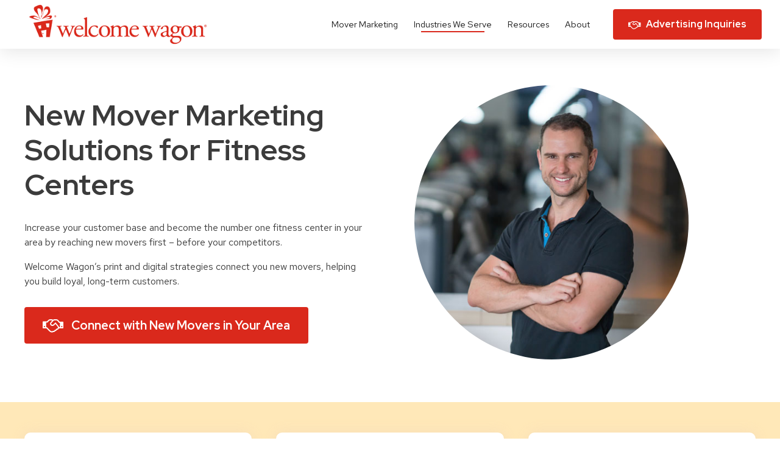

--- FILE ---
content_type: text/html; charset=UTF-8
request_url: https://welcomewagon.com/new-mover-marketing/industries/marketing-solutions-for-fitness-centers/
body_size: 38901
content:
<!DOCTYPE html>
<html lang="en-US" data-bt-theme="Ad Astra Child 1.0.0">
<head>

		<meta charset="UTF-8">
		<meta name="viewport" content="width=device-width, initial-scale=1, maximum-scale=1, user-scalable=no">
		<meta name="mobile-web-app-capable" content="yes">
		<meta name="apple-mobile-web-app-capable" content="yes">
	<meta name='robots' content='index, follow, max-image-preview:large, max-snippet:-1, max-video-preview:-1' />

	<!-- This site is optimized with the Yoast SEO Premium plugin v26.5 (Yoast SEO v26.5) - https://yoast.com/wordpress/plugins/seo/ -->
	<title>New Mover Marketing Solutions for Fitness Centers - Welcome Wagon</title>
	<meta name="description" content="Welcome Wagon’s print and digital strategies connect you new movers, helping you build loyal, long-term customers." />
	<link rel="canonical" href="https://welcomewagon.com/new-mover-marketing/industries/marketing-solutions-for-fitness-centers/" />
	<meta property="og:locale" content="en_US" />
	<meta property="og:type" content="article" />
	<meta property="og:title" content="New Mover Marketing Solutions for Fitness Centers" />
	<meta property="og:description" content="Welcome Wagon’s print and digital strategies connect you new movers, helping you build loyal, long-term customers." />
	<meta property="og:url" content="https://welcomewagon.com/new-mover-marketing/industries/marketing-solutions-for-fitness-centers/" />
	<meta property="og:site_name" content="Welcome Wagon" />
	<meta property="article:publisher" content="http://www.facebook.com/welwag" />
	<meta property="article:modified_time" content="2025-04-02T19:45:25+00:00" />
	<meta property="og:image" content="https://welcomewagon.com/wp-content/uploads/2024/12/School-classroom.webp" />
	<meta property="og:image:width" content="400" />
	<meta property="og:image:height" content="266" />
	<meta property="og:image:type" content="image/webp" />
	<meta name="twitter:card" content="summary_large_image" />
	<meta name="twitter:site" content="@welcome_wagon" />
	<meta name="twitter:label1" content="Est. reading time" />
	<meta name="twitter:data1" content="4 minutes" />
	<script type="application/ld+json" class="yoast-schema-graph">{"@context":"https://schema.org","@graph":[{"@type":"WebPage","@id":"https://welcomewagon.com/new-mover-marketing/industries/marketing-solutions-for-fitness-centers/","url":"https://welcomewagon.com/new-mover-marketing/industries/marketing-solutions-for-fitness-centers/","name":"New Mover Marketing Solutions for Fitness Centers - Welcome Wagon","isPartOf":{"@id":"https://welcomewagon.com/#website"},"primaryImageOfPage":{"@id":"https://welcomewagon.com/new-mover-marketing/industries/marketing-solutions-for-fitness-centers/#primaryimage"},"image":{"@id":"https://welcomewagon.com/new-mover-marketing/industries/marketing-solutions-for-fitness-centers/#primaryimage"},"thumbnailUrl":"https://welcomewagon.com/wp-content/uploads/2024/12/School-classroom.webp","datePublished":"2022-11-08T19:35:28+00:00","dateModified":"2025-04-02T19:45:25+00:00","description":"Welcome Wagon’s print and digital strategies connect you new movers, helping you build loyal, long-term customers.","breadcrumb":{"@id":"https://welcomewagon.com/new-mover-marketing/industries/marketing-solutions-for-fitness-centers/#breadcrumb"},"inLanguage":"en-US","potentialAction":[{"@type":"ReadAction","target":["https://welcomewagon.com/new-mover-marketing/industries/marketing-solutions-for-fitness-centers/"]}]},{"@type":"ImageObject","inLanguage":"en-US","@id":"https://welcomewagon.com/new-mover-marketing/industries/marketing-solutions-for-fitness-centers/#primaryimage","url":"https://welcomewagon.com/wp-content/uploads/2024/12/School-classroom.webp","contentUrl":"https://welcomewagon.com/wp-content/uploads/2024/12/School-classroom.webp","width":400,"height":266,"caption":"young children in a classroom raising their hands"},{"@type":"BreadcrumbList","@id":"https://welcomewagon.com/new-mover-marketing/industries/marketing-solutions-for-fitness-centers/#breadcrumb","itemListElement":[{"@type":"ListItem","position":1,"name":"Home","item":"https://welcomewagon.com/"},{"@type":"ListItem","position":2,"name":"Why Mover Marketing?","item":"https://welcomewagon.com/new-mover-marketing/"},{"@type":"ListItem","position":3,"name":"Industries We Serve","item":"https://welcomewagon.com/new-mover-marketing/industries/"},{"@type":"ListItem","position":4,"name":"New Mover Marketing Solutions for Fitness Centers"}]},{"@type":"WebSite","@id":"https://welcomewagon.com/#website","url":"https://welcomewagon.com/","name":"Welcome Wagon","description":"New Mover Marketing by America&#039;s Welcoming Service Since 1928","publisher":{"@id":"https://welcomewagon.com/#organization"},"potentialAction":[{"@type":"SearchAction","target":{"@type":"EntryPoint","urlTemplate":"https://welcomewagon.com/?s={search_term_string}"},"query-input":{"@type":"PropertyValueSpecification","valueRequired":true,"valueName":"search_term_string"}}],"inLanguage":"en-US"},{"@type":"Organization","@id":"https://welcomewagon.com/#organization","name":"Welcome Wagon","url":"https://welcomewagon.com/","logo":{"@type":"ImageObject","inLanguage":"en-US","@id":"https://welcomewagon.com/#/schema/logo/image/","url":"https://welcomewagon.com/wp-content/uploads/2022/04/welcome-wagon-logo-red.png","contentUrl":"https://welcomewagon.com/wp-content/uploads/2022/04/welcome-wagon-logo-red.png","width":456,"height":100,"caption":"Welcome Wagon"},"image":{"@id":"https://welcomewagon.com/#/schema/logo/image/"},"sameAs":["http://www.facebook.com/welwag","https://x.com/welcome_wagon","https://www.linkedin.com/company/welcome-wagon"]}]}</script>
	<!-- / Yoast SEO Premium plugin. -->


<link rel='dns-prefetch' href='//www.googletagmanager.com' />
<link rel='dns-prefetch' href='//fonts.googleapis.com' />
<link rel="alternate" type="application/rss+xml" title="Welcome Wagon &raquo; Feed" href="https://welcomewagon.com/feed/" />
<style id='wp-img-auto-sizes-contain-inline-css' type='text/css'>
img:is([sizes=auto i],[sizes^="auto," i]){contain-intrinsic-size:3000px 1500px}
/*# sourceURL=wp-img-auto-sizes-contain-inline-css */
</style>
<link rel='stylesheet' id='genesis-blocks-style-css-css' href='https://welcomewagon.com/wp-content/plugins/genesis-blocks/dist/style-blocks.build.css?ver=1765478293' type='text/css' media='all' />
<style id='wp-emoji-styles-inline-css' type='text/css'>

	img.wp-smiley, img.emoji {
		display: inline !important;
		border: none !important;
		box-shadow: none !important;
		height: 1em !important;
		width: 1em !important;
		margin: 0 0.07em !important;
		vertical-align: -0.1em !important;
		background: none !important;
		padding: 0 !important;
	}
/*# sourceURL=wp-emoji-styles-inline-css */
</style>
<link rel='stylesheet' id='wp-block-library-css' href='https://welcomewagon.com/wp-includes/css/dist/block-library/style.min.css?ver=6.9' type='text/css' media='all' />
<style id='global-styles-inline-css' type='text/css'>
:root{--wp--preset--aspect-ratio--square: 1;--wp--preset--aspect-ratio--4-3: 4/3;--wp--preset--aspect-ratio--3-4: 3/4;--wp--preset--aspect-ratio--3-2: 3/2;--wp--preset--aspect-ratio--2-3: 2/3;--wp--preset--aspect-ratio--16-9: 16/9;--wp--preset--aspect-ratio--9-16: 9/16;--wp--preset--color--black: #000000;--wp--preset--color--cyan-bluish-gray: #abb8c3;--wp--preset--color--white: #ffffff;--wp--preset--color--pale-pink: #f78da7;--wp--preset--color--vivid-red: #cf2e2e;--wp--preset--color--luminous-vivid-orange: #ff6900;--wp--preset--color--luminous-vivid-amber: #fcb900;--wp--preset--color--light-green-cyan: #7bdcb5;--wp--preset--color--vivid-green-cyan: #00d084;--wp--preset--color--pale-cyan-blue: #8ed1fc;--wp--preset--color--vivid-cyan-blue: #0693e3;--wp--preset--color--vivid-purple: #9b51e0;--wp--preset--gradient--vivid-cyan-blue-to-vivid-purple: linear-gradient(135deg,rgb(6,147,227) 0%,rgb(155,81,224) 100%);--wp--preset--gradient--light-green-cyan-to-vivid-green-cyan: linear-gradient(135deg,rgb(122,220,180) 0%,rgb(0,208,130) 100%);--wp--preset--gradient--luminous-vivid-amber-to-luminous-vivid-orange: linear-gradient(135deg,rgb(252,185,0) 0%,rgb(255,105,0) 100%);--wp--preset--gradient--luminous-vivid-orange-to-vivid-red: linear-gradient(135deg,rgb(255,105,0) 0%,rgb(207,46,46) 100%);--wp--preset--gradient--very-light-gray-to-cyan-bluish-gray: linear-gradient(135deg,rgb(238,238,238) 0%,rgb(169,184,195) 100%);--wp--preset--gradient--cool-to-warm-spectrum: linear-gradient(135deg,rgb(74,234,220) 0%,rgb(151,120,209) 20%,rgb(207,42,186) 40%,rgb(238,44,130) 60%,rgb(251,105,98) 80%,rgb(254,248,76) 100%);--wp--preset--gradient--blush-light-purple: linear-gradient(135deg,rgb(255,206,236) 0%,rgb(152,150,240) 100%);--wp--preset--gradient--blush-bordeaux: linear-gradient(135deg,rgb(254,205,165) 0%,rgb(254,45,45) 50%,rgb(107,0,62) 100%);--wp--preset--gradient--luminous-dusk: linear-gradient(135deg,rgb(255,203,112) 0%,rgb(199,81,192) 50%,rgb(65,88,208) 100%);--wp--preset--gradient--pale-ocean: linear-gradient(135deg,rgb(255,245,203) 0%,rgb(182,227,212) 50%,rgb(51,167,181) 100%);--wp--preset--gradient--electric-grass: linear-gradient(135deg,rgb(202,248,128) 0%,rgb(113,206,126) 100%);--wp--preset--gradient--midnight: linear-gradient(135deg,rgb(2,3,129) 0%,rgb(40,116,252) 100%);--wp--preset--font-size--small: 13px;--wp--preset--font-size--medium: 20px;--wp--preset--font-size--large: 36px;--wp--preset--font-size--x-large: 42px;--wp--preset--spacing--20: 0.44rem;--wp--preset--spacing--30: 0.67rem;--wp--preset--spacing--40: 1rem;--wp--preset--spacing--50: 1.5rem;--wp--preset--spacing--60: 2.25rem;--wp--preset--spacing--70: 3.38rem;--wp--preset--spacing--80: 5.06rem;--wp--preset--shadow--natural: 6px 6px 9px rgba(0, 0, 0, 0.2);--wp--preset--shadow--deep: 12px 12px 50px rgba(0, 0, 0, 0.4);--wp--preset--shadow--sharp: 6px 6px 0px rgba(0, 0, 0, 0.2);--wp--preset--shadow--outlined: 6px 6px 0px -3px rgb(255, 255, 255), 6px 6px rgb(0, 0, 0);--wp--preset--shadow--crisp: 6px 6px 0px rgb(0, 0, 0);}:where(.is-layout-flex){gap: 0.5em;}:where(.is-layout-grid){gap: 0.5em;}body .is-layout-flex{display: flex;}.is-layout-flex{flex-wrap: wrap;align-items: center;}.is-layout-flex > :is(*, div){margin: 0;}body .is-layout-grid{display: grid;}.is-layout-grid > :is(*, div){margin: 0;}:where(.wp-block-columns.is-layout-flex){gap: 2em;}:where(.wp-block-columns.is-layout-grid){gap: 2em;}:where(.wp-block-post-template.is-layout-flex){gap: 1.25em;}:where(.wp-block-post-template.is-layout-grid){gap: 1.25em;}.has-black-color{color: var(--wp--preset--color--black) !important;}.has-cyan-bluish-gray-color{color: var(--wp--preset--color--cyan-bluish-gray) !important;}.has-white-color{color: var(--wp--preset--color--white) !important;}.has-pale-pink-color{color: var(--wp--preset--color--pale-pink) !important;}.has-vivid-red-color{color: var(--wp--preset--color--vivid-red) !important;}.has-luminous-vivid-orange-color{color: var(--wp--preset--color--luminous-vivid-orange) !important;}.has-luminous-vivid-amber-color{color: var(--wp--preset--color--luminous-vivid-amber) !important;}.has-light-green-cyan-color{color: var(--wp--preset--color--light-green-cyan) !important;}.has-vivid-green-cyan-color{color: var(--wp--preset--color--vivid-green-cyan) !important;}.has-pale-cyan-blue-color{color: var(--wp--preset--color--pale-cyan-blue) !important;}.has-vivid-cyan-blue-color{color: var(--wp--preset--color--vivid-cyan-blue) !important;}.has-vivid-purple-color{color: var(--wp--preset--color--vivid-purple) !important;}.has-black-background-color{background-color: var(--wp--preset--color--black) !important;}.has-cyan-bluish-gray-background-color{background-color: var(--wp--preset--color--cyan-bluish-gray) !important;}.has-white-background-color{background-color: var(--wp--preset--color--white) !important;}.has-pale-pink-background-color{background-color: var(--wp--preset--color--pale-pink) !important;}.has-vivid-red-background-color{background-color: var(--wp--preset--color--vivid-red) !important;}.has-luminous-vivid-orange-background-color{background-color: var(--wp--preset--color--luminous-vivid-orange) !important;}.has-luminous-vivid-amber-background-color{background-color: var(--wp--preset--color--luminous-vivid-amber) !important;}.has-light-green-cyan-background-color{background-color: var(--wp--preset--color--light-green-cyan) !important;}.has-vivid-green-cyan-background-color{background-color: var(--wp--preset--color--vivid-green-cyan) !important;}.has-pale-cyan-blue-background-color{background-color: var(--wp--preset--color--pale-cyan-blue) !important;}.has-vivid-cyan-blue-background-color{background-color: var(--wp--preset--color--vivid-cyan-blue) !important;}.has-vivid-purple-background-color{background-color: var(--wp--preset--color--vivid-purple) !important;}.has-black-border-color{border-color: var(--wp--preset--color--black) !important;}.has-cyan-bluish-gray-border-color{border-color: var(--wp--preset--color--cyan-bluish-gray) !important;}.has-white-border-color{border-color: var(--wp--preset--color--white) !important;}.has-pale-pink-border-color{border-color: var(--wp--preset--color--pale-pink) !important;}.has-vivid-red-border-color{border-color: var(--wp--preset--color--vivid-red) !important;}.has-luminous-vivid-orange-border-color{border-color: var(--wp--preset--color--luminous-vivid-orange) !important;}.has-luminous-vivid-amber-border-color{border-color: var(--wp--preset--color--luminous-vivid-amber) !important;}.has-light-green-cyan-border-color{border-color: var(--wp--preset--color--light-green-cyan) !important;}.has-vivid-green-cyan-border-color{border-color: var(--wp--preset--color--vivid-green-cyan) !important;}.has-pale-cyan-blue-border-color{border-color: var(--wp--preset--color--pale-cyan-blue) !important;}.has-vivid-cyan-blue-border-color{border-color: var(--wp--preset--color--vivid-cyan-blue) !important;}.has-vivid-purple-border-color{border-color: var(--wp--preset--color--vivid-purple) !important;}.has-vivid-cyan-blue-to-vivid-purple-gradient-background{background: var(--wp--preset--gradient--vivid-cyan-blue-to-vivid-purple) !important;}.has-light-green-cyan-to-vivid-green-cyan-gradient-background{background: var(--wp--preset--gradient--light-green-cyan-to-vivid-green-cyan) !important;}.has-luminous-vivid-amber-to-luminous-vivid-orange-gradient-background{background: var(--wp--preset--gradient--luminous-vivid-amber-to-luminous-vivid-orange) !important;}.has-luminous-vivid-orange-to-vivid-red-gradient-background{background: var(--wp--preset--gradient--luminous-vivid-orange-to-vivid-red) !important;}.has-very-light-gray-to-cyan-bluish-gray-gradient-background{background: var(--wp--preset--gradient--very-light-gray-to-cyan-bluish-gray) !important;}.has-cool-to-warm-spectrum-gradient-background{background: var(--wp--preset--gradient--cool-to-warm-spectrum) !important;}.has-blush-light-purple-gradient-background{background: var(--wp--preset--gradient--blush-light-purple) !important;}.has-blush-bordeaux-gradient-background{background: var(--wp--preset--gradient--blush-bordeaux) !important;}.has-luminous-dusk-gradient-background{background: var(--wp--preset--gradient--luminous-dusk) !important;}.has-pale-ocean-gradient-background{background: var(--wp--preset--gradient--pale-ocean) !important;}.has-electric-grass-gradient-background{background: var(--wp--preset--gradient--electric-grass) !important;}.has-midnight-gradient-background{background: var(--wp--preset--gradient--midnight) !important;}.has-small-font-size{font-size: var(--wp--preset--font-size--small) !important;}.has-medium-font-size{font-size: var(--wp--preset--font-size--medium) !important;}.has-large-font-size{font-size: var(--wp--preset--font-size--large) !important;}.has-x-large-font-size{font-size: var(--wp--preset--font-size--x-large) !important;}
/*# sourceURL=global-styles-inline-css */
</style>

<style id='classic-theme-styles-inline-css' type='text/css'>
/*! This file is auto-generated */
.wp-block-button__link{color:#fff;background-color:#32373c;border-radius:9999px;box-shadow:none;text-decoration:none;padding:calc(.667em + 2px) calc(1.333em + 2px);font-size:1.125em}.wp-block-file__button{background:#32373c;color:#fff;text-decoration:none}
/*# sourceURL=/wp-includes/css/classic-themes.min.css */
</style>
<link rel='stylesheet' id='mediaelement-css' href='https://welcomewagon.com/wp-includes/js/mediaelement/mediaelementplayer-legacy.min.css?ver=4.2.17' type='text/css' media='all' />
<link rel='stylesheet' id='wp-mediaelement-css' href='https://welcomewagon.com/wp-includes/js/mediaelement/wp-mediaelement.min.css?ver=6.9' type='text/css' media='all' />
<link rel='stylesheet' id='view_editor_gutenberg_frontend_assets-css' href='https://welcomewagon.com/wp-content/plugins/wp-views/public/css/views-frontend.css?ver=3.6.21' type='text/css' media='all' />
<style id='view_editor_gutenberg_frontend_assets-inline-css' type='text/css'>
.wpv-sort-list-dropdown.wpv-sort-list-dropdown-style-default > span.wpv-sort-list,.wpv-sort-list-dropdown.wpv-sort-list-dropdown-style-default .wpv-sort-list-item {border-color: #cdcdcd;}.wpv-sort-list-dropdown.wpv-sort-list-dropdown-style-default .wpv-sort-list-item a {color: #444;background-color: #fff;}.wpv-sort-list-dropdown.wpv-sort-list-dropdown-style-default a:hover,.wpv-sort-list-dropdown.wpv-sort-list-dropdown-style-default a:focus {color: #000;background-color: #eee;}.wpv-sort-list-dropdown.wpv-sort-list-dropdown-style-default .wpv-sort-list-item.wpv-sort-list-current a {color: #000;background-color: #eee;}
.wpv-sort-list-dropdown.wpv-sort-list-dropdown-style-default > span.wpv-sort-list,.wpv-sort-list-dropdown.wpv-sort-list-dropdown-style-default .wpv-sort-list-item {border-color: #cdcdcd;}.wpv-sort-list-dropdown.wpv-sort-list-dropdown-style-default .wpv-sort-list-item a {color: #444;background-color: #fff;}.wpv-sort-list-dropdown.wpv-sort-list-dropdown-style-default a:hover,.wpv-sort-list-dropdown.wpv-sort-list-dropdown-style-default a:focus {color: #000;background-color: #eee;}.wpv-sort-list-dropdown.wpv-sort-list-dropdown-style-default .wpv-sort-list-item.wpv-sort-list-current a {color: #000;background-color: #eee;}.wpv-sort-list-dropdown.wpv-sort-list-dropdown-style-grey > span.wpv-sort-list,.wpv-sort-list-dropdown.wpv-sort-list-dropdown-style-grey .wpv-sort-list-item {border-color: #cdcdcd;}.wpv-sort-list-dropdown.wpv-sort-list-dropdown-style-grey .wpv-sort-list-item a {color: #444;background-color: #eeeeee;}.wpv-sort-list-dropdown.wpv-sort-list-dropdown-style-grey a:hover,.wpv-sort-list-dropdown.wpv-sort-list-dropdown-style-grey a:focus {color: #000;background-color: #e5e5e5;}.wpv-sort-list-dropdown.wpv-sort-list-dropdown-style-grey .wpv-sort-list-item.wpv-sort-list-current a {color: #000;background-color: #e5e5e5;}
.wpv-sort-list-dropdown.wpv-sort-list-dropdown-style-default > span.wpv-sort-list,.wpv-sort-list-dropdown.wpv-sort-list-dropdown-style-default .wpv-sort-list-item {border-color: #cdcdcd;}.wpv-sort-list-dropdown.wpv-sort-list-dropdown-style-default .wpv-sort-list-item a {color: #444;background-color: #fff;}.wpv-sort-list-dropdown.wpv-sort-list-dropdown-style-default a:hover,.wpv-sort-list-dropdown.wpv-sort-list-dropdown-style-default a:focus {color: #000;background-color: #eee;}.wpv-sort-list-dropdown.wpv-sort-list-dropdown-style-default .wpv-sort-list-item.wpv-sort-list-current a {color: #000;background-color: #eee;}.wpv-sort-list-dropdown.wpv-sort-list-dropdown-style-grey > span.wpv-sort-list,.wpv-sort-list-dropdown.wpv-sort-list-dropdown-style-grey .wpv-sort-list-item {border-color: #cdcdcd;}.wpv-sort-list-dropdown.wpv-sort-list-dropdown-style-grey .wpv-sort-list-item a {color: #444;background-color: #eeeeee;}.wpv-sort-list-dropdown.wpv-sort-list-dropdown-style-grey a:hover,.wpv-sort-list-dropdown.wpv-sort-list-dropdown-style-grey a:focus {color: #000;background-color: #e5e5e5;}.wpv-sort-list-dropdown.wpv-sort-list-dropdown-style-grey .wpv-sort-list-item.wpv-sort-list-current a {color: #000;background-color: #e5e5e5;}.wpv-sort-list-dropdown.wpv-sort-list-dropdown-style-blue > span.wpv-sort-list,.wpv-sort-list-dropdown.wpv-sort-list-dropdown-style-blue .wpv-sort-list-item {border-color: #0099cc;}.wpv-sort-list-dropdown.wpv-sort-list-dropdown-style-blue .wpv-sort-list-item a {color: #444;background-color: #cbddeb;}.wpv-sort-list-dropdown.wpv-sort-list-dropdown-style-blue a:hover,.wpv-sort-list-dropdown.wpv-sort-list-dropdown-style-blue a:focus {color: #000;background-color: #95bedd;}.wpv-sort-list-dropdown.wpv-sort-list-dropdown-style-blue .wpv-sort-list-item.wpv-sort-list-current a {color: #000;background-color: #95bedd;}
/*# sourceURL=view_editor_gutenberg_frontend_assets-inline-css */
</style>
<link rel='stylesheet' id='bt_bb_content_elements-css' href='https://welcomewagon.com/wp-content/plugins/bold-page-builder/css/front_end/content_elements.crush.css?ver=5.4.4' type='text/css' media='all' />
<link rel='stylesheet' id='bt_bb_slick-css' href='https://welcomewagon.com/wp-content/plugins/bold-page-builder/slick/slick.css?ver=5.4.4' type='text/css' media='all' />
<link rel='stylesheet' id='bold-timeline-css' href='https://welcomewagon.com/wp-content/plugins/bold-timeline-lite/style.css?ver=6.9' type='text/css' media='all' />
<link rel='stylesheet' id='bwg_fonts-css' href='https://welcomewagon.com/wp-content/plugins/photo-gallery/css/bwg-fonts/fonts.css?ver=0.0.1' type='text/css' media='all' />
<link rel='stylesheet' id='sumoselect-css' href='https://welcomewagon.com/wp-content/plugins/photo-gallery/css/sumoselect.min.css?ver=3.4.6' type='text/css' media='all' />
<link rel='stylesheet' id='mCustomScrollbar-css' href='https://welcomewagon.com/wp-content/plugins/photo-gallery/css/jquery.mCustomScrollbar.min.css?ver=3.1.5' type='text/css' media='all' />
<link rel='stylesheet' id='bwg_googlefonts-css' href='https://fonts.googleapis.com/css?family=Ubuntu&#038;subset=greek,latin,greek-ext,vietnamese,cyrillic-ext,latin-ext,cyrillic' type='text/css' media='all' />
<link rel='stylesheet' id='bwg_frontend-css' href='https://welcomewagon.com/wp-content/plugins/photo-gallery/css/styles.min.css?ver=1.8.35' type='text/css' media='all' />
<link rel='stylesheet' id='wpforms-classic-full-css' href='https://welcomewagon.com/wp-content/plugins/wpforms/assets/css/frontend/classic/wpforms-full.min.css?ver=1.9.8.6' type='text/css' media='all' />
<link rel='stylesheet' id='ad-astra-style-css' href='https://welcomewagon.com/wp-content/themes/ad-astra/style.css?ver=6.9' type='text/css' media='all' />
<style id='ad-astra-style-inline-css' type='text/css'>
::selection{background: #da291c;} select, input{font-family: "Red Hat Text",Arial,Helvetica,sans-serif;} input[type="file"]::-webkit-file-upload-button{background: #da291c !important; font-family: "Red Hat Display",Arial,Helvetica,sans-serif;} input[type="checkbox"]:after{ color: #da291c;} input[type="radio"]:after{ color: #da291c;} .fancy-select ul.options li:before{ background: #da291c;} .fancy-select ul.options li:hover{color: #da291c;} .bt-content .btPostSingleItemStandard .btArticleContent a:not(.wp-block-button__link){color: #da291c;} a:hover:not(.wp-block-button__link){color: #da291c;} .btText a{color: #da291c;} body{font-family: "Red Hat Text",Arial,Helvetica,sans-serif;} h1, h2, h3, h4, h5, h6{font-family: "Red Hat Display",Arial,Helvetica,sans-serif;} blockquote{ font-family: "Red Hat Display",Arial,Helvetica,sans-serif;} blockquote:before{ color: #da291c;} .bt-content-holder table th{ background-color: #da291c;} .btAccentDarkHeader .btPreloader .animation > div:first-child, .btLightAccentHeader .btPreloader .animation > div:first-child, .btTransparentLightHeader .btPreloader .animation > div:first-child{ background-color: #da291c;} .btPreloader .animation .preloaderLogo{height: 80px;} .btLoader:after{ background: #da291c;} body.error404 .bt-error-page .bt_bb_port .bt_bb_cell .bt_bb_headline_subheadline .bt_bb_button .bt_bb_link, body.error404 .btErrorPage .bt_bb_port .bt_bb_cell .bt_bb_headline_subheadline .bt_bb_button .bt_bb_link{ -webkit-box-shadow: 0 0 0 2em #da291c inset; box-shadow: 0 0 0 2em #da291c inset;} body.error404 .bt-error-page .bt_bb_port .bt_bb_cell .bt_bb_headline_subheadline .bt_bb_button .bt_bb_link:hover, body.error404 .btErrorPage .bt_bb_port .bt_bb_cell .bt_bb_headline_subheadline .bt_bb_button .bt_bb_link:hover{-webkit-box-shadow: 0 0 0 2em #da291c inset,0 5px 20px rgba(0,0,0,.2); box-shadow: 0 0 0 2em #da291c inset,0 5px 20px rgba(0,0,0,.2);} .bt_bb_touch body.btBelowMenu .btPageHeadline .bt_bb_port{padding-top: -webkit-calc(6em + 80px*0.6); padding-top: -moz-calc(6em + 80px*0.6); padding-top: calc(6em + 80px*0.6);} .btPageHeadlineLightAccent .btPageHeadline:before{background: #da291c;} .btPageHeadlineLightAccent .btPageHeadline.bt_bb_background_image:before{background: -webkit-linear-gradient(top,#da291c -20%,transparent 50%),-webkit-linear-gradient(bottom,#da291c 0%,transparent 80%); background: -moz-linear-gradient(top,#da291c -20%,transparent 50%),-moz-linear-gradient(bottom,#da291c 0%,transparent 80%); background: linear-gradient(to bottom,#da291c -20%,transparent 50%),linear-gradient(to top,#da291c 0%,transparent 80%);} .btPageHeadlineLightAccent .btPageHeadline .btArticleCategories:before, .btPageHeadlineLightAccent .btPageHeadline .btArticleAuthor:before, .btPageHeadlineLightAccent .btPageHeadline .btArticleDate:before, .btPageHeadlineLightAccent .btPageHeadline .btArticleComments:before{color: #da291c;} .btPageHeadlineLightAccent .btPageHeadline .bt_bb_dash_bottom.bt_bb_headline .bt_bb_headline_content:after{background: #da291c;} .btPageHeadlineDarkAccent .btPageHeadline:before{background: #da291c;} .btPageHeadlineDarkAccent .btPageHeadline.bt_bb_background_image:before{background: -webkit-linear-gradient(top,#da291c -20%,transparent 50%),-webkit-linear-gradient(bottom,#da291c 0%,transparent 80%); background: -moz-linear-gradient(top,#da291c -20%,transparent 50%),-moz-linear-gradient(bottom,#da291c 0%,transparent 80%); background: linear-gradient(to bottom,#da291c -20%,transparent 50%),linear-gradient(to top,#da291c 0%,transparent 80%);} .btPageHeadlineLightAlternate .btPageHeadline:before{background: #da291c;} .btPageHeadlineLightAlternate .btPageHeadline.bt_bb_background_image:before{background: -webkit-linear-gradient(top,#da291c -20%,transparent 50%),-webkit-linear-gradient(bottom,#da291c 0%,transparent 80%); background: -moz-linear-gradient(top,#da291c -20%,transparent 50%),-moz-linear-gradient(bottom,#da291c 0%,transparent 80%); background: linear-gradient(to bottom,#da291c -20%,transparent 50%),linear-gradient(to top,#da291c 0%,transparent 80%);} .btPageHeadlineLightAlternate .btPageHeadline .btArticleCategories:before, .btPageHeadlineLightAlternate .btPageHeadline .btArticleAuthor:before, .btPageHeadlineLightAlternate .btPageHeadline .btArticleDate:before, .btPageHeadlineLightAlternate .btPageHeadline .btArticleComments:before{color: #da291c;} .btPageHeadlineLightAlternate .btPageHeadline .bt_bb_dash_bottom.bt_bb_headline .bt_bb_headline_content:after{background: #da291c;} .btPageHeadlineDarkAlternate .btPageHeadline:before{background: #da291c;} .btPageHeadlineDarkAlternate .btPageHeadline.bt_bb_background_image:before{background: -webkit-linear-gradient(top,#da291c -20%,transparent 50%),-webkit-linear-gradient(bottom,#da291c 0%,transparent 80%); background: -moz-linear-gradient(top,#da291c -20%,transparent 50%),-moz-linear-gradient(bottom,#da291c 0%,transparent 80%); background: linear-gradient(to bottom,#da291c -20%,transparent 50%),linear-gradient(to top,#da291c 0%,transparent 80%);} .btPageHeadlineDarkAlternate .btPageHeadline .btArticleCategories:before, .btPageHeadlineDarkAlternate .btPageHeadline .btArticleAuthor:before, .btPageHeadlineDarkAlternate .btPageHeadline .btArticleDate:before, .btPageHeadlineDarkAlternate .btPageHeadline .btArticleComments:before{color: #da291c;} .btPageHeadlineDarkAlternate .btPageHeadline .bt_bb_dash_bottom.bt_bb_headline .bt_bb_headline_content:after{background: #da291c;} .bt-no-search-results .bt_bb_port #searchform input[type='submit']{ background: #da291c; font-family: "Red Hat Display",Arial,Helvetica,sans-serif;} .bt-no-search-results .bt_bb_port .bt_bb_button a{ background: #da291c;} .bt-no-search-results .bt_bb_port .bt_bb_button a .bt_bb_button_text{font-family: "Red Hat Display",Arial,Helvetica,sans-serif;} .mainHeader{ font-family: "Red Hat Text",Arial,Helvetica,sans-serif;} .mainHeader a:hover{color: #da291c;} .menuPort{ font-family: "Red Hat Text",Arial,Helvetica,sans-serif;} .menuPort nav > ul > li > a{line-height: 80px;} .btTextLogo{ font-family: "Red Hat Text",Arial,Helvetica,sans-serif; line-height: 80px; line-height: max(50px,80px);} .btMenuVertical .bt-vertical-header-top .btTextLogo{line-height: -webkit-calc(80px*0.5); line-height: -moz-calc(80px*0.5); line-height: calc(80px*0.5); line-height: max(50px,-webkit-calc(80px*0.5)); line-height: max(50px,-moz-calc(80px*0.5)); line-height: max(50px,calc(80px*0.5));} .bt-logo-area .logo img{height: 80px;} .bt-horizontal-menu-trigger{ line-height: 80px; line-height: max(50px,80px);} .btStickyHeaderActive .bt-horizontal-menu-trigger{line-height: -webkit-calc(80px*0.6); line-height: -moz-calc(80px*0.6); line-height: calc(80px*0.6); line-height: max(50px,-webkit-calc(80px*0.6)); line-height: max(50px,-moz-calc(80px*0.6)); line-height: max(50px,calc(80px*0.6));} .bt-horizontal-menu-trigger .bt_bb_icon:before, .bt-horizontal-menu-trigger .bt_bb_icon:after{ background: #da291c;} .bt-horizontal-menu-trigger .bt_bb_icon > div{ background: #da291c;} .btMenuHorizontal .menuPort nav > ul > li > a:after{ background-color: #da291c;} .btMenuHorizontal .menuPort nav > ul > li > ul > li.menu-item-has-children > a:before{ background: #da291c;} .btMenuHorizontal .menuPort ul ul li a:after{ background: #da291c;} .btMenuHorizontal .menuPort ul ul li a:hover{color: #da291c;} body.btMenuHorizontal .subToggler{ height: -webkit-calc(80px * .5); height: -moz-calc(80px * .5); height: calc(80px * .5);} .btMenuHorizontal .menuPort > nav > ul > li{margin: -webkit-calc(80px * .25) -webkit-calc(50px * .2) -webkit-calc(80px * .25) 0; margin: -moz-calc(80px * .25) -moz-calc(50px * .2) -moz-calc(80px * .25) 0; margin: calc(80px * .25) calc(50px * .2) calc(80px * .25) 0;} .btMenuHorizontal .menuPort > nav > ul > li > a{line-height: -webkit-calc(80px * .5); line-height: -moz-calc(80px * .5); line-height: calc(80px * .5);} .rtl.btMenuHorizontal .menuPort > nav > ul > li{margin: -webkit-calc(80px * .25) 0 -webkit-calc(80px * .25) -webkit-calc(50px * .2); margin: -moz-calc(80px * .25) 0 -moz-calc(80px * .25) -moz-calc(50px * .2); margin: calc(80px * .25) 0 calc(80px * .25) calc(50px * .2);} .btMenuHorizontal .menuPort > nav > ul > li > ul > li{font-family: "Red Hat Text",Arial,Helvetica,sans-serif;} .btMenuHorizontal .topBarInMenu{ height: 80px;} .btMenuHorizontal .topBarInMenu .topBarInMenuCell{line-height: -webkit-calc(80px*0.6); line-height: -moz-calc(80px*0.6); line-height: calc(80px*0.6); line-height: max(50px,-webkit-calc(80px*0.6)); line-height: max(50px,-moz-calc(80px*0.6)); line-height: max(50px,calc(80px*0.6));} .btAccentLightHeader .bt-below-logo-area, .btAccentLightHeader .topBar{background-color: #da291c;} .btAccentDarkHeader .bt-below-logo-area, .btAccentDarkHeader .topBar{background-color: #da291c;} .btLightAccentHeader .bt-logo-area, .btLightAccentHeader .bt-vertical-header-top{background-color: #da291c;} .btLightAccentHeader.btMenuHorizontal.btBelowMenu .mainHeader .bt-logo-area{background-color: #da291c;} .btAlternateLightHeader .bt-logo-area, .btAlternateLightHeader .bt-vertical-header-top{background-color: #da291c;} .btAlternateLightHeader.btMenuHorizontal.btBelowMenu .mainHeader .bt-logo-area{background-color: #da291c;} .btLightAlternateHeader .bt-below-logo-area, .btLightAlternateHeader .topBar{background-color: #da291c;} .btAlternateDarkHeader .bt-logo-area, .btAlternateDarkHeader .bt-vertical-header-top{background-color: #da291c;} .btAlternateDarkHeader.btMenuHorizontal.btBelowMenu .mainHeader .bt-logo-area{background-color: #da291c;} .btDarkAlternateHeader .bt-below-logo-area, .btDarkAlternateHeader .topBar{background-color: #da291c;} .btStickyHeaderActive.btMenuHorizontal .mainHeader .bt-logo-area .logo img{height: -webkit-calc(80px*0.6); height: -moz-calc(80px*0.6); height: calc(80px*0.6); height: max(50px,-webkit-calc(80px*0.6)); height: max(50px,-moz-calc(80px*0.6)); height: max(50px,calc(80px*0.6));} .btStickyHeaderActive.btMenuHorizontal .mainHeader .bt-logo-area .btTextLogo{ line-height: -webkit-calc(80px*0.6); line-height: -moz-calc(80px*0.6); line-height: calc(80px*0.6); line-height: max(50px,-webkit-calc(80px*0.6)); line-height: max(50px,-moz-calc(80px*0.6)); line-height: max(50px,calc(80px*0.6));} .btStickyHeaderActive.btMenuHorizontal .mainHeader .bt-logo-area .menuPort nav > ul > li{margin-top: -webkit-calc(80px * .05); margin-top: -moz-calc(80px * .05); margin-top: calc(80px * .05); margin-bottom: -webkit-calc(80px * .05); margin-bottom: -moz-calc(80px * .05); margin-bottom: calc(80px * .05);} .btStickyHeaderActive.btMenuHorizontal .mainHeader .bt-logo-area .topBarInMenu{height: -webkit-calc(80px*0.6); height: -moz-calc(80px*0.6); height: calc(80px*0.6); height: max(50px,-webkit-calc(80px*0.6)); height: max(50px,-moz-calc(80px*0.6)); height: max(50px,calc(80px*0.6));} .btStickyHeaderActive.btMenuBelowLogo.btMenuBelowLogoShowArea.btMenuHorizontal .mainHeader .bt-logo-area .topBarInLogoArea{height: -webkit-calc(80px*0.6); height: -moz-calc(80px*0.6); height: calc(80px*0.6); height: max(50px,-webkit-calc(80px*0.6)); height: max(50px,-moz-calc(80px*0.6)); height: max(50px,calc(80px*0.6));} .bt-vertical-menu-trigger .bt_bb_icon:before, .bt-vertical-menu-trigger .bt_bb_icon:after{ background: #da291c;} .bt-vertical-menu-trigger .bt_bb_icon > div{ background: #da291c;} .btMenuVertical .mainHeader .btCloseVertical:before:hover{color: #da291c;} .btMenuVertical .mainHeader nav ul li a:after{ background: #da291c;} .btMenuHorizontal .topBarInLogoArea{ height: 80px;} .btMenuHorizontal .topBarInLogoArea .topBarInLogoAreaCell{border: 0 solid #da291c;} .btLightAccentHeader.btMenuVerticalFullscreenEnabled .mainHeader .menuPort{ background: #da291c !important;} .btAlternateLightHeader.btMenuVerticalFullscreenEnabled .mainHeader .menuPort{ background: #da291c !important;} .btAlternateDarkHeader.btMenuVerticalFullscreenEnabled .mainHeader .menuPort{ background: #da291c !important;} .btTransparentLightHeader.btMenuVerticalFullscreenEnabled.btMenuHorizontal .mainHeader .menuPort{ background: #da291c !important;} .btTransparentLightHeader.btMenuVerticalFullscreenEnabled.btMenuHorizontal .mainHeader .menuPort .header_fullscreen_image:before{background: -webkit-linear-gradient(left,#da291c 20%,transparent 100%); background: -moz-linear-gradient(left,#da291c 20%,transparent 100%); background: linear-gradient(to right,#da291c 20%,transparent 100%);} .btLightAccentHeader.btMenuVerticalFullscreenEnabled.btMenuHorizontal .mainHeader .menuPort .header_fullscreen_image:before{background: -webkit-linear-gradient(left,#da291c 20%,transparent 100%); background: -moz-linear-gradient(left,#da291c 20%,transparent 100%); background: linear-gradient(to right,#da291c 20%,transparent 100%);} .btAlternateLightHeader.btMenuVerticalFullscreenEnabled.btMenuHorizontal .mainHeader .menuPort .header_fullscreen_image:before{background: -webkit-linear-gradient(left,#da291c 20%,transparent 100%); background: -moz-linear-gradient(left,#da291c 20%,transparent 100%); background: linear-gradient(to right,#da291c 20%,transparent 100%);} .btTransparentLightHeader.btMenuVerticalFullscreenEnabled.btMenuHorizontal .mainHeader .menuPort .header_fullscreen_image:after{background: #da291c;} .btLightAccentHeader.btMenuVerticalFullscreenEnabled.btMenuHorizontal .mainHeader .menuPort .header_fullscreen_image:after{background: #da291c;} .btAlternateLightHeader.btMenuVerticalFullscreenEnabled.btMenuHorizontal .mainHeader .menuPort .header_fullscreen_image:after{background: #da291c;} .btTransparentLightHeader.btMenuVerticalFullscreenEnabled.btMenuHorizontal .mainHeader.gutter .header_fullscreen_image:before{background: -webkit-linear-gradient(left,#da291c 40%,transparent 100%); background: -moz-linear-gradient(left,#da291c 40%,transparent 100%); background: linear-gradient(to right,#da291c 40%,transparent 100%);} .btLightAccentHeader.btMenuVerticalFullscreenEnabled.btMenuHorizontal .mainHeader.gutter .header_fullscreen_image:before{background: -webkit-linear-gradient(left,#da291c 40%,transparent 100%); background: -moz-linear-gradient(left,#da291c 40%,transparent 100%); background: linear-gradient(to right,#da291c 40%,transparent 100%);} .btAlternateLightHeader.btMenuVerticalFullscreenEnabled.btMenuHorizontal .mainHeader.gutter .header_fullscreen_image:before{background: -webkit-linear-gradient(left,#da291c 40%,transparent 100%); background: -moz-linear-gradient(left,#da291c 40%,transparent 100%); background: linear-gradient(to right,#da291c 40%,transparent 100%);} .btMenuVerticalFullscreenEnabled.btMenuVertical.btTransparentLightHeader .mainHeader{background: #da291c !important;} .btMenuVerticalFullscreenEnabled.btMenuVertical.btTransparentLightHeader .mainHeader .menuPort{ background: #da291c !important;} .btMenuVerticalFullscreenEnabled:not(.btMenuVertical) .mainHeader .menuPort{ padding: -webkit-calc(80px * 1.25) 30px; padding: -moz-calc(80px * 1.25) 30px; padding: calc(80px * 1.25) 30px;} .btStickyHeaderActive.btMenuVerticalFullscreenEnabled:not(.btMenuVertical) .mainHeader .menuPort{top: -webkit-calc(80px*0.6); top: -moz-calc(80px*0.6); top: calc(80px*0.6); height: -webkit-calc(100vh - 80px*0.6); height: -moz-calc(100vh - 80px*0.6); height: calc(100vh - 80px*0.6);} .bt-site-footer .bt-footer-menu .menu li a:after{ background-color: #da291c;} .btDarkSkin .bt-site-footer-copy-menu .port:before, .btLightSkin .btDarkSkin .bt-site-footer-copy-menu .port:before, .btDarkSkin.btLightSkin .btDarkSkin .bt-site-footer-copy-menu .port:before{background-color: #da291c;} .bt-content .btArticleHeadline .bt_bb_headline .bt_bb_headline_content a:hover, .bt-content .btArticleListItem .bt_bb_headline .bt_bb_headline_content a:hover{color: #da291c;} .btPostSingleItemStandard .btArticleShareEtc > div.btReadMoreColumn .bt_bb_button a{ background: #da291c;} .btPostSingleItemStandard .btArticleShareEtc > div.btReadMoreColumn .bt_bb_button a .bt_bb_button_text{font-family: "Red Hat Display",Arial,Helvetica,sans-serif;} .btAboutAuthor .aaTxt h1 .btArticleAuthor a:before, .btAboutAuthor .aaTxt h2 .btArticleAuthor a:before, .btAboutAuthor .aaTxt h3 .btArticleAuthor a:before, .btAboutAuthor .aaTxt h4 .btArticleAuthor a:before, .btAboutAuthor .aaTxt h5 .btArticleAuthor a:before, .btAboutAuthor .aaTxt h6 .btArticleAuthor a:before, .btAboutAuthor .aaTxt h7 .btArticleAuthor a:before, .btAboutAuthor .aaTxt h8 .btArticleAuthor a:before, .btAboutAuthor .aaTxt h1 .btArticleAuthor a:after, .btAboutAuthor .aaTxt h2 .btArticleAuthor a:after, .btAboutAuthor .aaTxt h3 .btArticleAuthor a:after, .btAboutAuthor .aaTxt h4 .btArticleAuthor a:after, .btAboutAuthor .aaTxt h5 .btArticleAuthor a:after, .btAboutAuthor .aaTxt h6 .btArticleAuthor a:after, .btAboutAuthor .aaTxt h7 .btArticleAuthor a:after, .btAboutAuthor .aaTxt h8 .btArticleAuthor a:after{ color: #da291c;} .btAboutAuthor .aaTxt h1 .btArticleAuthor a:before, .btAboutAuthor .aaTxt h2 .btArticleAuthor a:before, .btAboutAuthor .aaTxt h3 .btArticleAuthor a:before, .btAboutAuthor .aaTxt h4 .btArticleAuthor a:before, .btAboutAuthor .aaTxt h5 .btArticleAuthor a:before, .btAboutAuthor .aaTxt h6 .btArticleAuthor a:before, .btAboutAuthor .aaTxt h7 .btArticleAuthor a:before, .btAboutAuthor .aaTxt h8 .btArticleAuthor a:before{ color: #da291c;} .btAboutAuthor .aaTxt h1 .btArticleAuthor a:after, .btAboutAuthor .aaTxt h2 .btArticleAuthor a:after, .btAboutAuthor .aaTxt h3 .btArticleAuthor a:after, .btAboutAuthor .aaTxt h4 .btArticleAuthor a:after, .btAboutAuthor .aaTxt h5 .btArticleAuthor a:after, .btAboutAuthor .aaTxt h6 .btArticleAuthor a:after, .btAboutAuthor .aaTxt h7 .btArticleAuthor a:after, .btAboutAuthor .aaTxt h8 .btArticleAuthor a:after{ font-family: "Red Hat Display",Arial,Helvetica,sans-serif; color: #da291c; -webkit-box-shadow: 0 1px 0 0 #da291c; box-shadow: 0 1px 0 0 #da291c;} .btAboutAuthor .aaTxt h1 .btArticleAuthor a:hover:after, .btAboutAuthor .aaTxt h2 .btArticleAuthor a:hover:after, .btAboutAuthor .aaTxt h3 .btArticleAuthor a:hover:after, .btAboutAuthor .aaTxt h4 .btArticleAuthor a:hover:after, .btAboutAuthor .aaTxt h5 .btArticleAuthor a:hover:after, .btAboutAuthor .aaTxt h6 .btArticleAuthor a:hover:after, .btAboutAuthor .aaTxt h7 .btArticleAuthor a:hover:after, .btAboutAuthor .aaTxt h8 .btArticleAuthor a:hover:after{-webkit-box-shadow: 0 0 0 0 #da291c; box-shadow: 0 0 0 0 #da291c;} .btMediaBox.btQuote:before, .btMediaBox.btLink:before{ background-color: #da291c;} .sticky.btArticleListItem .btArticleHeadline h1 .bt_bb_headline_content span a:after, .sticky.btArticleListItem .btArticleHeadline h2 .bt_bb_headline_content span a:after, .sticky.btArticleListItem .btArticleHeadline h3 .bt_bb_headline_content span a:after, .sticky.btArticleListItem .btArticleHeadline h4 .bt_bb_headline_content span a:after, .sticky.btArticleListItem .btArticleHeadline h5 .bt_bb_headline_content span a:after, .sticky.btArticleListItem .btArticleHeadline h6 .bt_bb_headline_content span a:after, .sticky.btArticleListItem .btArticleHeadline h7 .bt_bb_headline_content span a:after, .sticky.btArticleListItem .btArticleHeadline h8 .bt_bb_headline_content span a:after{ color: #da291c;} .btPostSingleItemColumns .btTagsbtTags ul a:hover{background: #da291c;} .post-password-form p:nth-child(2) input[type="submit"]{ background: #da291c;} .btPagination{ font-family: "Red Hat Display",Arial,Helvetica,sans-serif;} .btPagination .paging p a:hover{ background: #da291c;} .btPrevNextNav .btPrevNext .btPrevNextItem .btPrevNextTitle{ font-family: "Red Hat Display",Arial,Helvetica,sans-serif;} .btPrevNextNav .btPrevNext:hover:after{background: #da291c;} .btPrevNextNav .btPrevNext:hover .btPrevNextTitle{color: #da291c !important;} .bt-link-pages ul a.post-page-numbers:hover{ background: #da291c;} .btArticleCategories:before, .btArticleAuthor:before, .btArticleDate:before, .btArticleComments:before{ color: #da291c;} .btCommentsBox ul.comments li.pingback p a:not(.comment-edit-link), .btCommentsBox ul.comments li.trackback p a:not(.comment-edit-link), .bt-comments-box ul.comments li.pingback p a:not(.comment-edit-link), .bt-comments-box ul.comments li.trackback p a:not(.comment-edit-link){font-family: "Red Hat Display",Arial,Helvetica,sans-serif;} .btCommentsBox ul.comments li.pingback p a:not(.comment-edit-link):hover, .btCommentsBox ul.comments li.trackback p a:not(.comment-edit-link):hover, .bt-comments-box ul.comments li.pingback p a:not(.comment-edit-link):hover, .bt-comments-box ul.comments li.trackback p a:not(.comment-edit-link):hover{color: #da291c !important;} .btCommentsBox ul.comments li.pingback p .edit-link, .btCommentsBox ul.comments li.trackback p .edit-link, .bt-comments-box ul.comments li.pingback p .edit-link, .bt-comments-box ul.comments li.trackback p .edit-link{font-family: "Red Hat Display",Arial,Helvetica,sans-serif;} .btCommentsBox ul.comments li.pingback p .edit-link a, .btCommentsBox ul.comments li.trackback p .edit-link a, .bt-comments-box ul.comments li.pingback p .edit-link a, .bt-comments-box ul.comments li.trackback p .edit-link a{ color: #da291c;} .btCommentsBox .vcard h1.author a:hover, .btCommentsBox .vcard h2.author a:hover, .btCommentsBox .vcard h3.author a:hover, .btCommentsBox .vcard h4.author a:hover, .btCommentsBox .vcard h5.author a:hover, .btCommentsBox .vcard h6.author a:hover, .btCommentsBox .vcard h7.author a:hover, .btCommentsBox .vcard h8.author a:hover, .bt-comments-box .vcard h1.author a:hover, .bt-comments-box .vcard h2.author a:hover, .bt-comments-box .vcard h3.author a:hover, .bt-comments-box .vcard h4.author a:hover, .bt-comments-box .vcard h5.author a:hover, .bt-comments-box .vcard h6.author a:hover, .bt-comments-box .vcard h7.author a:hover, .bt-comments-box .vcard h8.author a:hover{color: #da291c;} .btCommentsBox .vcard .posted:before, .bt-comments-box .vcard .posted:before{ color: #da291c;} .btCommentsBox .commentTxt .comment p.reply a, .bt-comments-box .commentTxt .comment p.reply a{font-family: "Red Hat Display",Arial,Helvetica,sans-serif;} .btCommentsBox .commentTxt .comment p.reply a:hover, .bt-comments-box .commentTxt .comment p.reply a:hover{ background: #da291c;} .btCommentsBox .commentTxt .comment p.edit-link a:hover, .bt-comments-box .commentTxt .comment p.edit-link a:hover{ background: #da291c;} .btCommentsBox .comment-form .comment-notes a:first-child:hover, .btCommentsBox .comment-form .logged-in-as a:first-child:hover, .btCommentsBox + #review_form_wrapper .comment-form .comment-notes a:first-child:hover, .btCommentsBox + #review_form_wrapper .comment-form .logged-in-as a:first-child:hover, .bt-comments-box .comment-form .comment-notes a:first-child:hover, .bt-comments-box .comment-form .logged-in-as a:first-child:hover, .bt-comments-box + #review_form_wrapper .comment-form .comment-notes a:first-child:hover, .bt-comments-box + #review_form_wrapper .comment-form .logged-in-as a:first-child:hover{color: #da291c !important;} .btCommentsBox .comment-form .comment-notes a:last-child, .btCommentsBox .comment-form .logged-in-as a:last-child, .btCommentsBox + #review_form_wrapper .comment-form .comment-notes a:last-child, .btCommentsBox + #review_form_wrapper .comment-form .logged-in-as a:last-child, .bt-comments-box .comment-form .comment-notes a:last-child, .bt-comments-box .comment-form .logged-in-as a:last-child, .bt-comments-box + #review_form_wrapper .comment-form .comment-notes a:last-child, .bt-comments-box + #review_form_wrapper .comment-form .logged-in-as a:last-child{ font-family: "Red Hat Display",Arial,Helvetica,sans-serif;} .btCommentsBox .comment-form .comment-notes a:last-child:hover, .btCommentsBox .comment-form .logged-in-as a:last-child:hover, .btCommentsBox + #review_form_wrapper .comment-form .comment-notes a:last-child:hover, .btCommentsBox + #review_form_wrapper .comment-form .logged-in-as a:last-child:hover, .bt-comments-box .comment-form .comment-notes a:last-child:hover, .bt-comments-box .comment-form .logged-in-as a:last-child:hover, .bt-comments-box + #review_form_wrapper .comment-form .comment-notes a:last-child:hover, .bt-comments-box + #review_form_wrapper .comment-form .logged-in-as a:last-child:hover{ background: #da291c;} .btCommentsBox .comment-form > .pc-item label span.required, .btCommentsBox + #review_form_wrapper .comment-form > .pc-item label span.required, .bt-comments-box .comment-form > .pc-item label span.required, .bt-comments-box + #review_form_wrapper .comment-form > .pc-item label span.required{ background: #da291c;} .btCommentsBox .comment-navigation a, .bt-comments-box .comment-navigation a{ font-family: "Red Hat Display",Arial,Helvetica,sans-serif;} .btCommentsBox .comment-navigation a:hover, .bt-comments-box .comment-navigation a:hover{color: #da291c;} .btCommentsBox .comment-navigation a:hover:first-child:before, .bt-comments-box .comment-navigation a:hover:first-child:before{ -webkit-box-shadow: 0 -3em 0 #da291c inset; box-shadow: 0 -3em 0 #da291c inset;} .btCommentsBox .comment-navigation a:hover:last-child:after, .bt-comments-box .comment-navigation a:hover:last-child:after{ -webkit-box-shadow: 0 -3em 0 #da291c inset; box-shadow: 0 -3em 0 #da291c inset;} .comment-respond .comment-form > .comment-form-author span.required, .comment-respond .comment-form > .comment-form-email span.required{ background: #da291c;} .comment-reply-title small{ font-family: "Red Hat Display",Arial,Helvetica,sans-serif;} .comment-reply-title small a#cancel-comment-reply-link{ font-family: "Red Hat Display",Arial,Helvetica,sans-serif; background: #da291c;} .btCommentSubmit{ background: #da291c; font-family: "Red Hat Display",Arial,Helvetica,sans-serif;} @media (max-width: 520px){.btCommentsBox ul.comments ul.children li.comment article:after, .bt-comments-box ul.comments ul.children li.comment article:after{ background: #da291c;} }.no-comments{ font-family: "Red Hat Display",Arial,Helvetica,sans-serif;} .sidebar .widget_bt_bb_recent_comments ul li .posted a:before, .btSidebar .widget_bt_bb_recent_comments ul li .posted a:before, .bt-site-footer-widgets .widget_bt_bb_recent_comments ul li .posted a:before{ color: #da291c;} .body:not(.btNoDashInSidebar) .btBox .wp-block-group div > h1:after, .body:not(.btNoDashInSidebar) .btBox .wp-block-group div > h2:after, .body:not(.btNoDashInSidebar) .btBox .wp-block-group div > h3:after, .body:not(.btNoDashInSidebar) .btBox .wp-block-group div > h4:after, .body:not(.btNoDashInSidebar) .btBox .wp-block-group div > h5:after, .body:not(.btNoDashInSidebar) .btBox .wp-block-group div > h6:after, .body:not(.btNoDashInSidebar) .btBox .wp-block-group div > h7:after, .body:not(.btNoDashInSidebar) .btBox .wp-block-group div > h8:after, .body:not(.btNoDashInSidebar) .btCustomMenu .wp-block-group div > h1:after, .body:not(.btNoDashInSidebar) .btCustomMenu .wp-block-group div > h2:after, .body:not(.btNoDashInSidebar) .btCustomMenu .wp-block-group div > h3:after, .body:not(.btNoDashInSidebar) .btCustomMenu .wp-block-group div > h4:after, .body:not(.btNoDashInSidebar) .btCustomMenu .wp-block-group div > h5:after, .body:not(.btNoDashInSidebar) .btCustomMenu .wp-block-group div > h6:after, .body:not(.btNoDashInSidebar) .btCustomMenu .wp-block-group div > h7:after, .body:not(.btNoDashInSidebar) .btCustomMenu .wp-block-group div > h8:after, .body:not(.btNoDashInSidebar) .btTopBox .wp-block-group div > h1:after, .body:not(.btNoDashInSidebar) .btTopBox .wp-block-group div > h2:after, .body:not(.btNoDashInSidebar) .btTopBox .wp-block-group div > h3:after, .body:not(.btNoDashInSidebar) .btTopBox .wp-block-group div > h4:after, .body:not(.btNoDashInSidebar) .btTopBox .wp-block-group div > h5:after, .body:not(.btNoDashInSidebar) .btTopBox .wp-block-group div > h6:after, .body:not(.btNoDashInSidebar) .btTopBox .wp-block-group div > h7:after, .body:not(.btNoDashInSidebar) .btTopBox .wp-block-group div > h8:after{ border-bottom: 2px solid #da291c;} body:not(.btNoDashInSidebar) .btBox > h4:after, body:not(.btNoDashInSidebar) .btCustomMenu > h4:after, body:not(.btNoDashInSidebar) .btTopBox > h4:after{ border-bottom: 2px solid #da291c;} .btBox ul li a:after, .btBox ol.wp-block-latest-comments li a:after, .btCustomMenu ul li a:after, .btCustomMenu ol.wp-block-latest-comments li a:after, .btTopBox ul li a:after, .btTopBox ol.wp-block-latest-comments li a:after{ background: #da291c;} .btBox ul li a:hover, .btBox ol.wp-block-latest-comments li a:hover, .btCustomMenu ul li a:hover, .btCustomMenu ol.wp-block-latest-comments li a:hover, .btTopBox ul li a:hover, .btTopBox ol.wp-block-latest-comments li a:hover{color: #da291c;} .btBox ul li.current-menu-item > a, .btBox ol.wp-block-latest-comments li.current-menu-item > a, .btCustomMenu ul li.current-menu-item > a, .btCustomMenu ol.wp-block-latest-comments li.current-menu-item > a, .btTopBox ul li.current-menu-item > a, .btTopBox ol.wp-block-latest-comments li.current-menu-item > a{color: #da291c;} .btBox .btImageTextWidget .btImageTextWidgetImage a:before, .btCustomMenu .btImageTextWidget .btImageTextWidgetImage a:before, .btTopBox .btImageTextWidget .btImageTextWidgetImage a:before{ background: #da291c;} .widget_calendar table caption{font-family: "Red Hat Display",Arial,Helvetica,sans-serif; background: #da291c;} .widget_calendar table thead th{ background-color: #da291c;} .widget_calendar table tbody tr td#today{color: #da291c;} .widget_calendar table tbody td a{ background: #da291c;} .widget_recent_comments ul .recentcomments .comment-author-link a:before{ color: #da291c;} .wp-block-latest-comments li a[class*="comment-author"]:before{ color: #da291c;} .widget_rss li a.rsswidget{font-family: "Red Hat Display",Arial,Helvetica,sans-serif;} .widget_rss li .rss-date:before{ color: #da291c;} .widget_shopping_cart .widget_shopping_cart_content .mini_cart_item .ppRemove a.remove{ background-color: #da291c;} .menuPort .widget_shopping_cart .widget_shopping_cart_content .btCartWidgetIcon:hover, .topTools .widget_shopping_cart .widget_shopping_cart_content .btCartWidgetIcon:hover, .topBarInLogoArea .widget_shopping_cart .widget_shopping_cart_content .btCartWidgetIcon:hover{color: #da291c;} .btMenuVertical .menuPort .widget_shopping_cart .widget_shopping_cart_content .btCartWidgetInnerContent .verticalMenuCartToggler, .btMenuVertical .topTools .widget_shopping_cart .widget_shopping_cart_content .btCartWidgetInnerContent .verticalMenuCartToggler, .btMenuVertical .topBarInLogoArea .widget_shopping_cart .widget_shopping_cart_content .btCartWidgetInnerContent .verticalMenuCartToggler{ background: #da291c;} .btMenuHorizontal .topBarInMenu .widget_shopping_cart .widget_shopping_cart_content{line-height: -webkit-calc(80px*0.6); line-height: -moz-calc(80px*0.6); line-height: calc(80px*0.6); line-height: max(50px,-webkit-calc(80px*0.6)); line-height: max(50px,-moz-calc(80px*0.6)); line-height: max(50px,calc(80px*0.6));} .btMenuHorizontal .topBarInMenu .widget_shopping_cart .widget_shopping_cart_content .btCartWidgetInnerContent{top: -webkit-calc(80px*0.6); top: -moz-calc(80px*0.6); top: calc(80px*0.6); top: max(50px,-webkit-calc(80px*0.6)); top: max(50px,-moz-calc(80px*0.6)); top: max(50px,calc(80px*0.6));} .widget_recent_reviews{font-family: "Red Hat Display",Arial,Helvetica,sans-serif;} .widget_price_filter .price_slider_wrapper .ui-slider .ui-slider-handle{ background-color: #da291c;} .btBox .tagcloud a:hover, .btTags ul a:hover{ background: #da291c;} .topTools a.btIconWidget:hover, .topBarInMenu a.btIconWidget:hover{color: #da291c;} .btAccentIconWidget.btIconWidget .btIconWidgetIcon{color: #da291c;} a.btAccentIconWidget.btIconWidget:hover{color: #da291c;} .btAlternateIconWidget.btIconWidget .btIconWidgetIcon{color: #da291c;} a.btAlternateIconWidget.btIconWidget:hover{color: #da291c;} .bt-site-footer-widgets .btSearch button, .bt-site-footer-widgets .btSearch input[type=submit], .btSidebar .btSearch button, .btSidebar .btSearch input[type=submit], .btSidebar .widget_product_search button, .btSidebar .widget_product_search input[type=submit]{ background: #da291c !important;} .bt-site-footer-widgets .wp-block-search .wp-block-search__button, .btSidebar .wp-block-search .wp-block-search__button{ background: #da291c !important;} .btSearchInner.btFromTopBox .btSearchInnerClose .bt_bb_icon .bt_bb_icon_holder:hover{background: #da291c !important;} .btSearchInner.btFromTopBox form button{ background: #da291c;} .bt_bb_separator.bt_bb_border_color_accent{border-bottom-color: #da291c;} .bt_bb_separator.bt_bb_border_color_alternate{border-bottom-color: #da291c;} .bt_bb_headline .bt_bb_headline_superheadline_outside{font-family: "Red Hat Text",Arial,Helvetica,sans-serif;} .bt_bb_headline .bt_bb_headline_superheadline{ font-family: "Red Hat Text",Arial,Helvetica,sans-serif;} .bt_bb_headline.bt_bb_subheadline .bt_bb_headline_subheadline{font-family: "Red Hat Text",Arial,Helvetica,sans-serif;} .btHasBgImage.bt_bb_headline h1 .bt_bb_headline_content span, .btHasBgImage.bt_bb_headline h2 .bt_bb_headline_content span, .btHasBgImage.bt_bb_headline h3 .bt_bb_headline_content span, .btHasBgImage.bt_bb_headline h4 .bt_bb_headline_content span, .btHasBgImage.bt_bb_headline h5 .bt_bb_headline_content span, .btHasBgImage.bt_bb_headline h6 .bt_bb_headline_content span{ background-color: #da291c;} .bt_bb_headline h1 .bt_bb_headline_content b, .bt_bb_headline h2 .bt_bb_headline_content b, .bt_bb_headline h3 .bt_bb_headline_content b, .bt_bb_headline h4 .bt_bb_headline_content b, .bt_bb_headline h5 .bt_bb_headline_content b, .bt_bb_headline h6 .bt_bb_headline_content b{color: #da291c;} .bt_bb_headline h1 .bt_bb_headline_content u, .bt_bb_headline h2 .bt_bb_headline_content u, .bt_bb_headline h3 .bt_bb_headline_content u, .bt_bb_headline h4 .bt_bb_headline_content u, .bt_bb_headline h5 .bt_bb_headline_content u, .bt_bb_headline h6 .bt_bb_headline_content u{color: #da291c;} .bt_bb_dash_top.bt_bb_headline h1 .bt_bb_headline_content:before, .bt_bb_dash_top_bottom.bt_bb_headline h1 .bt_bb_headline_content:before, .bt_bb_dash_bottom.bt_bb_headline h1 .bt_bb_headline_content:before, .bt_bb_dash_top.bt_bb_headline h1 .bt_bb_headline_content:after, .bt_bb_dash_top_bottom.bt_bb_headline h1 .bt_bb_headline_content:after, .bt_bb_dash_bottom.bt_bb_headline h1 .bt_bb_headline_content:after, .bt_bb_dash_top.bt_bb_headline h2 .bt_bb_headline_content:before, .bt_bb_dash_top_bottom.bt_bb_headline h2 .bt_bb_headline_content:before, .bt_bb_dash_bottom.bt_bb_headline h2 .bt_bb_headline_content:before, .bt_bb_dash_top.bt_bb_headline h2 .bt_bb_headline_content:after, .bt_bb_dash_top_bottom.bt_bb_headline h2 .bt_bb_headline_content:after, .bt_bb_dash_bottom.bt_bb_headline h2 .bt_bb_headline_content:after, .bt_bb_dash_top.bt_bb_headline h3 .bt_bb_headline_content:before, .bt_bb_dash_top_bottom.bt_bb_headline h3 .bt_bb_headline_content:before, .bt_bb_dash_bottom.bt_bb_headline h3 .bt_bb_headline_content:before, .bt_bb_dash_top.bt_bb_headline h3 .bt_bb_headline_content:after, .bt_bb_dash_top_bottom.bt_bb_headline h3 .bt_bb_headline_content:after, .bt_bb_dash_bottom.bt_bb_headline h3 .bt_bb_headline_content:after, .bt_bb_dash_top.bt_bb_headline h4 .bt_bb_headline_content:before, .bt_bb_dash_top_bottom.bt_bb_headline h4 .bt_bb_headline_content:before, .bt_bb_dash_bottom.bt_bb_headline h4 .bt_bb_headline_content:before, .bt_bb_dash_top.bt_bb_headline h4 .bt_bb_headline_content:after, .bt_bb_dash_top_bottom.bt_bb_headline h4 .bt_bb_headline_content:after, .bt_bb_dash_bottom.bt_bb_headline h4 .bt_bb_headline_content:after, .bt_bb_dash_top.bt_bb_headline h5 .bt_bb_headline_content:before, .bt_bb_dash_top_bottom.bt_bb_headline h5 .bt_bb_headline_content:before, .bt_bb_dash_bottom.bt_bb_headline h5 .bt_bb_headline_content:before, .bt_bb_dash_top.bt_bb_headline h5 .bt_bb_headline_content:after, .bt_bb_dash_top_bottom.bt_bb_headline h5 .bt_bb_headline_content:after, .bt_bb_dash_bottom.bt_bb_headline h5 .bt_bb_headline_content:after, .bt_bb_dash_top.bt_bb_headline h6 .bt_bb_headline_content:before, .bt_bb_dash_top_bottom.bt_bb_headline h6 .bt_bb_headline_content:before, .bt_bb_dash_bottom.bt_bb_headline h6 .bt_bb_headline_content:before, .bt_bb_dash_top.bt_bb_headline h6 .bt_bb_headline_content:after, .bt_bb_dash_top_bottom.bt_bb_headline h6 .bt_bb_headline_content:after, .bt_bb_dash_bottom.bt_bb_headline h6 .bt_bb_headline_content:after{ background: #da291c;} .bt_bb_dash_color_alternate.bt_bb_dash_top.bt_bb_headline h1 .bt_bb_headline_content:before, .bt_bb_dash_color_alternate.bt_bb_dash_top_bottom.bt_bb_headline h1 .bt_bb_headline_content:before, .bt_bb_dash_color_alternate.bt_bb_dash_bottom.bt_bb_headline h1 .bt_bb_headline_content:before, .bt_bb_dash_color_alternate.bt_bb_dash_top.bt_bb_headline h1 .bt_bb_headline_content:after, .bt_bb_dash_color_alternate.bt_bb_dash_top_bottom.bt_bb_headline h1 .bt_bb_headline_content:after, .bt_bb_dash_color_alternate.bt_bb_dash_bottom.bt_bb_headline h1 .bt_bb_headline_content:after, .bt_bb_dash_color_alternate.bt_bb_dash_top.bt_bb_headline h2 .bt_bb_headline_content:before, .bt_bb_dash_color_alternate.bt_bb_dash_top_bottom.bt_bb_headline h2 .bt_bb_headline_content:before, .bt_bb_dash_color_alternate.bt_bb_dash_bottom.bt_bb_headline h2 .bt_bb_headline_content:before, .bt_bb_dash_color_alternate.bt_bb_dash_top.bt_bb_headline h2 .bt_bb_headline_content:after, .bt_bb_dash_color_alternate.bt_bb_dash_top_bottom.bt_bb_headline h2 .bt_bb_headline_content:after, .bt_bb_dash_color_alternate.bt_bb_dash_bottom.bt_bb_headline h2 .bt_bb_headline_content:after, .bt_bb_dash_color_alternate.bt_bb_dash_top.bt_bb_headline h3 .bt_bb_headline_content:before, .bt_bb_dash_color_alternate.bt_bb_dash_top_bottom.bt_bb_headline h3 .bt_bb_headline_content:before, .bt_bb_dash_color_alternate.bt_bb_dash_bottom.bt_bb_headline h3 .bt_bb_headline_content:before, .bt_bb_dash_color_alternate.bt_bb_dash_top.bt_bb_headline h3 .bt_bb_headline_content:after, .bt_bb_dash_color_alternate.bt_bb_dash_top_bottom.bt_bb_headline h3 .bt_bb_headline_content:after, .bt_bb_dash_color_alternate.bt_bb_dash_bottom.bt_bb_headline h3 .bt_bb_headline_content:after, .bt_bb_dash_color_alternate.bt_bb_dash_top.bt_bb_headline h4 .bt_bb_headline_content:before, .bt_bb_dash_color_alternate.bt_bb_dash_top_bottom.bt_bb_headline h4 .bt_bb_headline_content:before, .bt_bb_dash_color_alternate.bt_bb_dash_bottom.bt_bb_headline h4 .bt_bb_headline_content:before, .bt_bb_dash_color_alternate.bt_bb_dash_top.bt_bb_headline h4 .bt_bb_headline_content:after, .bt_bb_dash_color_alternate.bt_bb_dash_top_bottom.bt_bb_headline h4 .bt_bb_headline_content:after, .bt_bb_dash_color_alternate.bt_bb_dash_bottom.bt_bb_headline h4 .bt_bb_headline_content:after, .bt_bb_dash_color_alternate.bt_bb_dash_top.bt_bb_headline h5 .bt_bb_headline_content:before, .bt_bb_dash_color_alternate.bt_bb_dash_top_bottom.bt_bb_headline h5 .bt_bb_headline_content:before, .bt_bb_dash_color_alternate.bt_bb_dash_bottom.bt_bb_headline h5 .bt_bb_headline_content:before, .bt_bb_dash_color_alternate.bt_bb_dash_top.bt_bb_headline h5 .bt_bb_headline_content:after, .bt_bb_dash_color_alternate.bt_bb_dash_top_bottom.bt_bb_headline h5 .bt_bb_headline_content:after, .bt_bb_dash_color_alternate.bt_bb_dash_bottom.bt_bb_headline h5 .bt_bb_headline_content:after, .bt_bb_dash_color_alternate.bt_bb_dash_top.bt_bb_headline h6 .bt_bb_headline_content:before, .bt_bb_dash_color_alternate.bt_bb_dash_top_bottom.bt_bb_headline h6 .bt_bb_headline_content:before, .bt_bb_dash_color_alternate.bt_bb_dash_bottom.bt_bb_headline h6 .bt_bb_headline_content:before, .bt_bb_dash_color_alternate.bt_bb_dash_top.bt_bb_headline h6 .bt_bb_headline_content:after, .bt_bb_dash_color_alternate.bt_bb_dash_top_bottom.bt_bb_headline h6 .bt_bb_headline_content:after, .bt_bb_dash_color_alternate.bt_bb_dash_bottom.bt_bb_headline h6 .bt_bb_headline_content:after{background: #da291c;} .bt_bb_dash_behind.bt_bb_headline:before{ border-color: #da291c;} .bt_bb_dash_color_alternate.bt_bb_dash_behind.bt_bb_headline:before{border-color: #da291c;} .bt_bb_style_filled.bt_bb_icon .bt_bb_icon_holder:before, .bt_bb_style_filled.bt_bb_icon:hover .bt_bb_icon_holder:before{ background: #da291c;} .bt_bb_style_outline.bt_bb_icon .bt_bb_icon_holder:before, .bt_bb_style_outline.bt_bb_icon:hover .bt_bb_icon_holder:before{-webkit-box-shadow: 0 0 0 2px #da291c inset; box-shadow: 0 0 0 2px #da291c inset; color: #da291c;} .bt_bb_style_outline.bt_bb_icon:hover a.bt_bb_icon_holder:before{-webkit-box-shadow: 0 0 0 2px #da291c inset,0 5px 20px rgba(0,0,0,.2); box-shadow: 0 0 0 2px #da291c inset,0 5px 20px rgba(0,0,0,.2); color: #da291c;} .bt_bb_style_borderless.bt_bb_icon:hover a.bt_bb_icon_holder:before{color: #da291c;} .bt_bb_button{font-family: "Red Hat Display",Arial,Helvetica,sans-serif;} .bt_bb_service .bt_bb_service_content .bt_bb_service_content_title{ font-family: "Red Hat Display",Arial,Helvetica,sans-serif;} .bt_bb_service .bt_bb_service_content .bt_bb_service_content_title b{color: #da291c;} .bt_bb_service .bt_bb_service_content .bt_bb_service_content_title u{color: #da291c;} .bt_bb_service .bt_bb_service_content .bt_bb_service_content_title a:hover{color: #da291c;} .bt_bb_style_filled.bt_bb_service > .bt_bb_icon_holder{ background: #da291c;} :hover.bt_bb_style_filled.bt_bb_service > .bt_bb_icon_holder{ background: #da291c;} .bt_bb_style_outline.bt_bb_service > .bt_bb_icon_holder{-webkit-box-shadow: 0 0 0 2px #da291c; box-shadow: 0 0 0 2px #da291c; color: #da291c;} :hover.bt_bb_style_outline.bt_bb_service > .bt_bb_icon_holder{-webkit-box-shadow: 0 0 0 2px #da291c; box-shadow: 0 0 0 2px #da291c; color: #da291c;} .bt_bb_style_outline.bt_bb_service > .bt_bb_icon_holder:hover{-webkit-box-shadow: 0 0 0 2px #da291c,0 5px 20px rgba(0,0,0,.2); box-shadow: 0 0 0 2px #da291c,0 5px 20px rgba(0,0,0,.2);} .bt_bb_service .bt_bb_grid_item_read_more a{ color: #da291c;} .bt_bb_service .bt_bb_grid_item_read_more a .bt_bb_grid_item_icon{ background: #da291c;} button.slick-arrow{ font-family: "Red Hat Text",Arial,Helvetica,sans-serif;} .slick-dots li.slick-active button:after{ background: #da291c;} .bt_bb_active_dot_color_accent .slick-dots li.slick-active button:after{background: #da291c;} .bt_bb_active_dot_color_alternate .slick-dots li.slick-active button:after{background: #da291c;} .bt_bb_style_simple ul.bt_bb_tabs_header li span:after{ background: #da291c;} .bt_bb_style_simple.bt_bb_accordion .bt_bb_accordion_item .bt_bb_accordion_item_title:before{ background-color: #da291c;} .btCounterHolder{font-family: "Red Hat Display",Arial,Helvetica,sans-serif;} .btCounterHolder .btCountdownHolder span[class$="_text"]{font-family: "Red Hat Text",Arial,Helvetica,sans-serif;} .btCountDownAccentNumbers.btCounterHolder .btCountdownHolder span[class^="n"], .btCountDownAccentNumbers.btCounterHolder .btCountdownHolder .days > span:first-child, .btCountDownAccentNumbers.btCounterHolder .btCountdownHolder .days > span:nth-child(2), .btCountDownAccentNumbers.btCounterHolder .btCountdownHolder .days > span:nth-child(3){color: #da291c;} .bt_bb_price_list .bt_bb_price_list_title{ font-family: "Red Hat Display",Arial,Helvetica,sans-serif;} .bt_bb_price_list .bt_bb_price_list_price{ font-family: "Red Hat Display",Arial,Helvetica,sans-serif;} .bt_bb_latest_posts .bt_bb_latest_posts_item .bt_bb_latest_posts_item_content .bt_bb_latest_posts_item_meta span.bt_bb_latest_posts_item_author:before{ color: #da291c;} .bt_bb_latest_posts .bt_bb_latest_posts_item .bt_bb_latest_posts_item_content .bt_bb_latest_posts_item_meta span.bt_bb_latest_posts_item_comments:before{ color: #da291c;} button.mfp-close:hover{background: #da291c !important;} .bt_bb_back_to_top .bt_back_to_top_button{background: #da291c;} .bt_bb_back_to_top_alternate.bt_bb_back_to_top .bt_back_to_top_button{background: #da291c;} .bt_bb_back_to_top .bt_back_to_top_button_no_icon{ background: #da291c;} .bt_bb_back_to_top_alternate.bt_bb_back_to_top .bt_back_to_top_button_no_icon{background: #da291c;} .bt_bb_back_to_top .bt_bb_back_to_top_text{ font-family: "Red Hat Display",Arial,Helvetica,sans-serif;} .bt_bb_portfolio_slider .bt_bb_grid_item .bt_bb_grid_item_inner .bt_bb_grid_item_meta span.bt_bb_grid_item_author:before, .bt_bb_post_slider .bt_bb_grid_item .bt_bb_grid_item_inner .bt_bb_grid_item_meta span.bt_bb_grid_item_author:before{ color: #da291c;} .bt_bb_portfolio_slider .bt_bb_grid_item .bt_bb_grid_item_inner .bt_bb_grid_item_meta span.bt_bb_grid_item_comments:before, .bt_bb_post_slider .bt_bb_grid_item .bt_bb_grid_item_inner .bt_bb_grid_item_meta span.bt_bb_grid_item_comments:before{ color: #da291c;} .bt_bb_post_grid_loader:after{ background: #da291c;} .bt_bb_post_grid_filter .bt_bb_post_grid_filter_item{ font-family: "Red Hat Text",Arial,Helvetica,sans-serif;} .bt_bb_post_grid_filter .bt_bb_post_grid_filter_item:before{ background: #da291c;} .bt_bb_masonry_post_grid .bt_bb_grid_item .bt_bb_grid_item_inner .bt_bb_grid_item_meta span.bt_bb_grid_item_author:before, .bt_bb_masonry_portfolio_grid .bt_bb_grid_item .bt_bb_grid_item_inner .bt_bb_grid_item_meta span.bt_bb_grid_item_author:before{ color: #da291c;} .bt_bb_masonry_post_grid .bt_bb_grid_item .bt_bb_grid_item_inner .bt_bb_grid_item_meta span.bt_bb_grid_item_comments:before, .bt_bb_masonry_portfolio_grid .bt_bb_grid_item .bt_bb_grid_item_inner .bt_bb_grid_item_meta span.bt_bb_grid_item_comments:before{ color: #da291c;} .btWorkingHours .btWorkingHoursInner .bt_bb_working_hours_inner_row .bt_bb_working_hours_inner_wrapper .bt_bb_working_hours_inner_link a{ background: #da291c; font-family: "Red Hat Display",Arial,Helvetica,sans-serif;} .bt_bb_cost_calculator .bt_bb_cost_calculator_total{background: #da291c;} .bt_bb_widget_select_items > div[data-value]:before{ background: #da291c;} .bt_bb_widget_select_items > div[data-value]:hover{color: #da291c;} .on.bt_bb_widget_switch > div{background: #da291c;} div.wpcf7 .ajax-loader:after, div.wpcf7 .wpcf7-spinner:after{ background: #da291c;} .wpcf7-form .wpcf7-submit:not([type='checkbox']):not([type='radio']){ font-family: "Red Hat Display",Arial,Helvetica,sans-serif; background: #da291c;} .bt_bb_submit_button_style_alternate .wpcf7-form .wpcf7-submit:not([type='checkbox']):not([type='radio']){background: #da291c;} .bt_bb_submit_button_style_alternate .wpcf7-form input[type="file"]::-webkit-file-upload-button{background: #da291c !important;} div.wpcf7-validation-errors, div.wpcf7-acceptance-missing{border: 2px solid #da291c;} span.wpcf7-not-valid-tip{color: #da291c;} .products ul li.product .btWooShopLoopItemInner .bt_bb_headline .bt_bb_headline_content a:hover, ul.products li.product .btWooShopLoopItemInner .bt_bb_headline .bt_bb_headline_content a:hover{color: #da291c;} .products ul li.product .btWooShopLoopItemInner .bt_bb_headline .bt_bb_headline_subheadline .star-rating span:before, ul.products li.product .btWooShopLoopItemInner .bt_bb_headline .bt_bb_headline_subheadline .star-rating span:before{color: #da291c;} .products ul li.product .btWooShopLoopItemInner .added_to_cart:hover:before, ul.products li.product .btWooShopLoopItemInner .added_to_cart:hover:before{ background: #da291c;} .products ul li.product .onsale:before, ul.products li.product .onsale:before{ background: #da291c;} .products ul li.product .onsale:after, ul.products li.product .onsale:after{ border-color: #da291c transparent transparent transparent;} .rtl .products ul li.product .onsale:after, .rtl ul.products li.product .onsale:after{ border-color: transparent #da291c transparent transparent;} nav.woocommerce-pagination ul li a:focus, nav.woocommerce-pagination ul li a:hover, nav.woocommerce-pagination ul li a.next:hover, nav.woocommerce-pagination ul li a.prev:hover{ background: #da291c;} div.product > .onsale:before{ background: #da291c;} div.product > .onsale:after{ border-color: transparent #da291c transparent transparent;} .rtl div.product > .onsale:after{ border-color: #da291c transparent transparent transparent;} div.product div.images .woocommerce-product-gallery__trigger{ background: #da291c;} div.product div.summary form.cart .group_table a{font-family: "Red Hat Display",Arial,Helvetica;} div.product div.summary form.cart .group_table a:hover{color: #da291c !important;} div.product div.summary form.cart .single_add_to_cart_button{ background: #da291c !important;} ul.wc_payment_methods li.payment_method_paypal .about_paypal{ color: #da291c; -webkit-box-shadow: 0 1px 0 0 #da291c; box-shadow: 0 1px 0 0 #da291c;} ul.wc_payment_methods li.payment_method_paypal .about_paypal:hover{-webkit-box-shadow: 0 0 0 0 #da291c; box-shadow: 0 0 0 0 #da291c;} .woocommerce-MyAccount-navigation ul li{ font-family: "Red Hat Text",Arial,Helvetica,sans-serif;} .woocommerce-MyAccount-navigation ul li a:after{ background: #da291c;} .reset_variations{ font-family: "Red Hat Display",Arial,Helvetica,sans-serif; background: #da291c;} table.shop_table td.woocommerce-orders-table__cell-order-number a:hover{ background: #da291c;} table.shop_table td.product-remove a.remove{ background-color: #da291c;} table.shop_table td.product-thumbnail a:before{ background: #da291c;} table.shop_table .product-name > a{font-family: "Red Hat Display",Arial,Helvetica,sans-serif;} table.shop_table .product-name > a:hover{color: #da291c !important;} tr.cart-subtotal, tfoot{border-top: 2px solid #da291c;} tr.order-total, tfoot{border-bottom: 2px solid #da291c !important;} form fieldset legend{ font-family: Red Hat Display,Arial,Helvetica,sans-serif;} form .form-row .required{ background: #da291c;} form .form-row.woocommerce-invalid .select2-container, form .form-row.woocommerce-invalid input.input-text, form .form-row.woocommerce-invalid select{-webkit-box-shadow: 0 0 0 2px #da291c inset; box-shadow: 0 0 0 2px #da291c inset;} .woocommerce-error:before, .woocommerce-info:before, .woocommerce-message:before{ background: #da291c;} .woocommerce-info a:not(.button), .woocommerce-message a:not(.button){color: #da291c;} .woocommerce-info a.showcoupon, .woocommerce-message a.showcoupon{font-family: "Red Hat Display",Arial,Helvetica,sans-serif;} .woocommerce-info a.showcoupon:hover, .woocommerce-message a.showcoupon:hover{ background: #da291c;} .woocommerce-error:after{-webkit-box-shadow: 0 0 0 4px #da291c inset; box-shadow: 0 0 0 4px #da291c inset;} .woocommerce .btSidebar a.button, .woocommerce .bt-content a.button, .woocommerce-page .btSidebar a.button, .woocommerce-page .bt-content a.button, .woocommerce .btSidebar input[type="submit"], .woocommerce .bt-content input[type="submit"], .woocommerce-page .btSidebar input[type="submit"], .woocommerce-page .bt-content input[type="submit"], .woocommerce .btSidebar button[type="submit"], .woocommerce .bt-content button[type="submit"], .woocommerce-page .btSidebar button[type="submit"], .woocommerce-page .bt-content button[type="submit"], .woocommerce .btSidebar :not(.widget_product_search) button[type="submit"], .woocommerce .bt-content :not(.widget_product_search) button[type="submit"], .woocommerce-page .btSidebar :not(.widget_product_search) button[type="submit"], .woocommerce-page .bt-content :not(.widget_product_search) button[type="submit"], .woocommerce .btSidebar input.button, .woocommerce .bt-content input.button, .woocommerce-page .btSidebar input.button, .woocommerce-page .bt-content input.button, div.woocommerce a.button, div.woocommerce input[type="submit"], div.woocommerce button[type="submit"], div.woocommerce :not(.widget_product_search) button[type="submit"], div.woocommerce input.button{ background: #da291c; font-family: "Red Hat Display",Arial,Helvetica,sans-serif;} .woocommerce .btSidebar input.alt, .woocommerce .bt-content input.alt, .woocommerce-page .btSidebar input.alt, .woocommerce-page .bt-content input.alt, .woocommerce .btSidebar a.button.alt, .woocommerce .bt-content a.button.alt, .woocommerce-page .btSidebar a.button.alt, .woocommerce-page .bt-content a.button.alt, .woocommerce .btSidebar .button.alt, .woocommerce .bt-content .button.alt, .woocommerce-page .btSidebar .button.alt, .woocommerce-page .bt-content .button.alt, .woocommerce .btSidebar button.alt, .woocommerce .bt-content button.alt, .woocommerce-page .btSidebar button.alt, .woocommerce-page .bt-content button.alt, .woocommerce .btSidebar .shipping-calculator-button, .woocommerce .bt-content .shipping-calculator-button, .woocommerce-page .btSidebar .shipping-calculator-button, .woocommerce-page .bt-content .shipping-calculator-button, div.woocommerce input.alt, div.woocommerce a.button.alt, div.woocommerce .button.alt, div.woocommerce button.alt, div.woocommerce .shipping-calculator-button{ color: #da291c; font-family: "Red Hat Display",Arial,Helvetica,sans-serif; -webkit-box-shadow: 0 0 0 2px #da291c inset,0 0 0 rgba(0,0,0,.2); box-shadow: 0 0 0 2px #da291c inset,0 0 0 rgba(0,0,0,.2);} .woocommerce .btSidebar input.alt:hover, .woocommerce .bt-content input.alt:hover, .woocommerce-page .btSidebar input.alt:hover, .woocommerce-page .bt-content input.alt:hover, .woocommerce .btSidebar a.button.alt:hover, .woocommerce .bt-content a.button.alt:hover, .woocommerce-page .btSidebar a.button.alt:hover, .woocommerce-page .bt-content a.button.alt:hover, .woocommerce .btSidebar .button.alt:hover, .woocommerce .bt-content .button.alt:hover, .woocommerce-page .btSidebar .button.alt:hover, .woocommerce-page .bt-content .button.alt:hover, .woocommerce .btSidebar button.alt:hover, .woocommerce .bt-content button.alt:hover, .woocommerce-page .btSidebar button.alt:hover, .woocommerce-page .bt-content button.alt:hover, .woocommerce .btSidebar .shipping-calculator-button:hover, .woocommerce .bt-content .shipping-calculator-button:hover, .woocommerce-page .btSidebar .shipping-calculator-button:hover, .woocommerce-page .bt-content .shipping-calculator-button:hover, div.woocommerce input.alt:hover, div.woocommerce a.button.alt:hover, div.woocommerce .button.alt:hover, div.woocommerce button.alt:hover, div.woocommerce .shipping-calculator-button:hover{-webkit-box-shadow: 0 0 0 2px #da291c inset,0 5px 20px rgba(0,0,0,.2); box-shadow: 0 0 0 2px #da291c inset,0 5px 20px rgba(0,0,0,.2);} .woocommerce .btSidebar a.edit:hover, .woocommerce .bt-content a.edit:hover, .woocommerce-page .btSidebar a.edit:hover, .woocommerce-page .bt-content a.edit:hover, div.woocommerce a.edit:hover{ background: #da291c;} .star-rating span:before{ color: #da291c;} p.stars a[class^="star-"].active:after, p.stars a[class^="star-"]:hover:after{color: #da291c;} .select2-container--default .select2-results__option--highlighted[aria-selected], .select2-container--default .select2-results__option--highlighted[data-selected]{background-color: #da291c;} .pswp__top-bar .pswp__button:hover{background: #da291c !important;} .select2-container .select2-dropdown .select2-results__option:after{ background: #da291c;} .select2-container .select2-dropdown .select2-results__option[aria-selected="true"]{color: #da291c;} mark.order-status{background: #da291c !important;} .woocommerce-MyAccount-content a{-webkit-box-shadow: 0 1px 0 0 #da291c; box-shadow: 0 1px 0 0 #da291c;} .woocommerce-MyAccount-content a:hover{-webkit-box-shadow: 0 0 0 0 #da291c; box-shadow: 0 0 0 0 #da291c;} .woocommerce-noreviews{ font-family: "Red Hat Display",Arial,Helvetica,sans-serif;} .btQuoteBooking .btQuoteSwitch.on .btQuoteSwitchInner{background: #da291c;} .btQuoteBooking .ui-slider.ui-slider-horizontal .ui-slider-handle{ background: #da291c;} .btQuoteBooking .ddChild ul li:before{ background: #da291c;} .btQuoteBooking .ddChild ul li.hover{color: #da291c;} .btQuoteBooking .btQuoteBookingForm .btQuoteTotal{background: #da291c;} .btQuoteBooking .btContactNext{background: #da291c; font-family: "Red Hat Display",Arial,Helvetica,sans-serif !important;} .btQuoteBooking .btQuoteContact .boldBtn .btContactSubmit{background: #da291c !important; font-family: "Red Hat Display",Arial,Helvetica,sans-serif !important;} .btLightSkin .btQuoteBooking .btQuoteContact .btContactFieldError input[type="text"], .btDarkSkin .btLightSkin .btQuoteBooking .btQuoteContact .btContactFieldError input[type="text"], .btLightSkin .btDarkSkin .btLightSkin .btQuoteBooking .btQuoteContact .btContactFieldError input[type="text"], .btDarkSkin .btQuoteBooking .btQuoteContact .btContactFieldError input[type="text"], .btLightSkin .btDarkSkin .btQuoteBooking .btQuoteContact .btContactFieldError input[type="text"], .btDarkSkin.btLightSkin .btDarkSkin .btQuoteBooking .btQuoteContact .btContactFieldError input[type="text"], .btLightSkin .btQuoteBooking .btQuoteContact .btContactFieldError input[type="email"], .btDarkSkin .btLightSkin .btQuoteBooking .btQuoteContact .btContactFieldError input[type="email"], .btLightSkin .btDarkSkin .btLightSkin .btQuoteBooking .btQuoteContact .btContactFieldError input[type="email"], .btDarkSkin .btQuoteBooking .btQuoteContact .btContactFieldError input[type="email"], .btLightSkin .btDarkSkin .btQuoteBooking .btQuoteContact .btContactFieldError input[type="email"], .btDarkSkin.btLightSkin .btDarkSkin .btQuoteBooking .btQuoteContact .btContactFieldError input[type="email"], .btLightSkin .btQuoteBooking .btQuoteContact .btContactFieldError input[type="password"], .btDarkSkin .btLightSkin .btQuoteBooking .btQuoteContact .btContactFieldError input[type="password"], .btLightSkin .btDarkSkin .btLightSkin .btQuoteBooking .btQuoteContact .btContactFieldError input[type="password"], .btDarkSkin .btQuoteBooking .btQuoteContact .btContactFieldError input[type="password"], .btLightSkin .btDarkSkin .btQuoteBooking .btQuoteContact .btContactFieldError input[type="password"], .btDarkSkin.btLightSkin .btDarkSkin .btQuoteBooking .btQuoteContact .btContactFieldError input[type="password"], .btLightSkin .btQuoteBooking .btQuoteContact .btContactFieldError input[type="url"], .btDarkSkin .btLightSkin .btQuoteBooking .btQuoteContact .btContactFieldError input[type="url"], .btLightSkin .btDarkSkin .btLightSkin .btQuoteBooking .btQuoteContact .btContactFieldError input[type="url"], .btDarkSkin .btQuoteBooking .btQuoteContact .btContactFieldError input[type="url"], .btLightSkin .btDarkSkin .btQuoteBooking .btQuoteContact .btContactFieldError input[type="url"], .btDarkSkin.btLightSkin .btDarkSkin .btQuoteBooking .btQuoteContact .btContactFieldError input[type="url"], .btLightSkin .btQuoteBooking .btQuoteContact .btContactFieldError input[type="tel"], .btDarkSkin .btLightSkin .btQuoteBooking .btQuoteContact .btContactFieldError input[type="tel"], .btLightSkin .btDarkSkin .btLightSkin .btQuoteBooking .btQuoteContact .btContactFieldError input[type="tel"], .btDarkSkin .btQuoteBooking .btQuoteContact .btContactFieldError input[type="tel"], .btLightSkin .btDarkSkin .btQuoteBooking .btQuoteContact .btContactFieldError input[type="tel"], .btDarkSkin.btLightSkin .btDarkSkin .btQuoteBooking .btQuoteContact .btContactFieldError input[type="tel"], .btLightSkin .btQuoteBooking .btQuoteContact .btContactFieldError input[type="number"], .btDarkSkin .btLightSkin .btQuoteBooking .btQuoteContact .btContactFieldError input[type="number"], .btLightSkin .btDarkSkin .btLightSkin .btQuoteBooking .btQuoteContact .btContactFieldError input[type="number"], .btDarkSkin .btQuoteBooking .btQuoteContact .btContactFieldError input[type="number"], .btLightSkin .btDarkSkin .btQuoteBooking .btQuoteContact .btContactFieldError input[type="number"], .btDarkSkin.btLightSkin .btDarkSkin .btQuoteBooking .btQuoteContact .btContactFieldError input[type="number"], .btLightSkin .btQuoteBooking .btQuoteContact .btContactFieldError input[type="date"], .btDarkSkin .btLightSkin .btQuoteBooking .btQuoteContact .btContactFieldError input[type="date"], .btLightSkin .btDarkSkin .btLightSkin .btQuoteBooking .btQuoteContact .btContactFieldError input[type="date"], .btDarkSkin .btQuoteBooking .btQuoteContact .btContactFieldError input[type="date"], .btLightSkin .btDarkSkin .btQuoteBooking .btQuoteContact .btContactFieldError input[type="date"], .btDarkSkin.btLightSkin .btDarkSkin .btQuoteBooking .btQuoteContact .btContactFieldError input[type="date"], .btLightSkin .btQuoteBooking .btQuoteContact .btContactFieldError textarea, .btDarkSkin .btLightSkin .btQuoteBooking .btQuoteContact .btContactFieldError textarea, .btLightSkin .btDarkSkin .btLightSkin .btQuoteBooking .btQuoteContact .btContactFieldError textarea, .btDarkSkin .btQuoteBooking .btQuoteContact .btContactFieldError textarea, .btLightSkin .btDarkSkin .btQuoteBooking .btQuoteContact .btContactFieldError textarea, .btDarkSkin.btLightSkin .btDarkSkin .btQuoteBooking .btQuoteContact .btContactFieldError textarea, .btLightSkin .btQuoteBooking .btQuoteContact .btContactFieldError .dd.ddcommon.borderRadius .ddTitleText, .btDarkSkin .btLightSkin .btQuoteBooking .btQuoteContact .btContactFieldError .dd.ddcommon.borderRadius .ddTitleText, .btLightSkin .btDarkSkin .btLightSkin .btQuoteBooking .btQuoteContact .btContactFieldError .dd.ddcommon.borderRadius .ddTitleText, .btDarkSkin .btQuoteBooking .btQuoteContact .btContactFieldError .dd.ddcommon.borderRadius .ddTitleText, .btLightSkin .btDarkSkin .btQuoteBooking .btQuoteContact .btContactFieldError .dd.ddcommon.borderRadius .ddTitleText, .btDarkSkin.btLightSkin .btDarkSkin .btQuoteBooking .btQuoteContact .btContactFieldError .dd.ddcommon.borderRadius .ddTitleText, .btLightSkin .btQuoteBooking .btQuoteContact .btContactFieldError .dd.ddcommon.borderRadiusTp .ddTitleText, .btDarkSkin .btLightSkin .btQuoteBooking .btQuoteContact .btContactFieldError .dd.ddcommon.borderRadiusTp .ddTitleText, .btLightSkin .btDarkSkin .btLightSkin .btQuoteBooking .btQuoteContact .btContactFieldError .dd.ddcommon.borderRadiusTp .ddTitleText, .btDarkSkin .btQuoteBooking .btQuoteContact .btContactFieldError .dd.ddcommon.borderRadiusTp .ddTitleText, .btLightSkin .btDarkSkin .btQuoteBooking .btQuoteContact .btContactFieldError .dd.ddcommon.borderRadiusTp .ddTitleText, .btDarkSkin.btLightSkin .btDarkSkin .btQuoteBooking .btQuoteContact .btContactFieldError .dd.ddcommon.borderRadiusTp .ddTitleText, .btLightSkin .btQuoteBooking .btQuoteContact .btContactFieldError .dd.ddcommon.borderRadiusBtm .ddTitleText, .btDarkSkin .btLightSkin .btQuoteBooking .btQuoteContact .btContactFieldError .dd.ddcommon.borderRadiusBtm .ddTitleText, .btLightSkin .btDarkSkin .btLightSkin .btQuoteBooking .btQuoteContact .btContactFieldError .dd.ddcommon.borderRadiusBtm .ddTitleText, .btDarkSkin .btQuoteBooking .btQuoteContact .btContactFieldError .dd.ddcommon.borderRadiusBtm .ddTitleText, .btLightSkin .btDarkSkin .btQuoteBooking .btQuoteContact .btContactFieldError .dd.ddcommon.borderRadiusBtm .ddTitleText, .btDarkSkin.btLightSkin .btDarkSkin .btQuoteBooking .btQuoteContact .btContactFieldError .dd.ddcommon.borderRadiusBtm .ddTitleText{-webkit-box-shadow: 0 0 0 2px #da291c inset !important; box-shadow: 0 0 0 2px #da291c inset !important;} .btQuoteBooking .bt_cc_email_confirmation_container input[type="checkbox"]:after{ color: #da291c;} .btQuoteBooking .btSubmitMessage{color: #da291c;} .btDatePicker .ui-datepicker-header{background: #da291c;} .bt_bb_progress_bar_advanced .progressbar-text{ font-family: "Red Hat Display",Arial,Helvetica,sans-serif;} .bt_bb_testimonial .btReviewStars .star-rating span:before{color: #da291c;} .bt_bb_star_color_accent.bt_bb_testimonial .btReviewStars .star-rating span:before{color: #da291c;} .bt_bb_star_color_alternate.bt_bb_testimonial .btReviewStars .star-rating span:before{color: #da291c;} .bt_bb_line_color_accent.bt_bb_process .bt_bb_process_step:after, .bt_bb_line_color_accent.bt_bb_process .bt_bb_process_step:before{border-color: #da291c !important;} .bt_bb_line_color_alternate.bt_bb_process .bt_bb_process_step:after, .bt_bb_line_color_alternate.bt_bb_process .bt_bb_process_step:before{border-color: #da291c !important;} .bt_bb_process .bt_bb_process_step .bt_bb_process_step_icon .bt_bb_icon_holder{ background: #da291c;} .bt_bb_process .bt_bb_process_step:hover .bt_bb_process_step_content .bt_bb_process_step_title{color: #da291c;} .bt_bb_bulleted_list .bt_bb_bulleted_list_content ul li .bt_bb_bulleted_list_icon{ color: #da291c;}
@font-face{ font-family:"Ad-Astra-DataAnalysis";src:url("https://welcomewagon.com/wp-content/themes/ad-astra/fonts/Ad-Astra-DataAnalysis/Ad-Astra-DataAnalysis.woff") format("woff"),url("https://welcomewagon.com/wp-content/themes/ad-astra/fonts/Ad-Astra-DataAnalysis/Ad-Astra-DataAnalysis.ttf") format("truetype"); } *[data-ico-ad-astra-dataanalysis]:before{ font-family:Ad-Astra-DataAnalysis;content:attr(data-ico-ad-astra-dataanalysis); } @font-face{ font-family:"Ad-Astra-HandDrawn";src:url("https://welcomewagon.com/wp-content/themes/ad-astra/fonts/Ad-Astra-HandDrawn/Ad-Astra-HandDrawn.woff") format("woff"),url("https://welcomewagon.com/wp-content/themes/ad-astra/fonts/Ad-Astra-HandDrawn/Ad-Astra-HandDrawn.ttf") format("truetype"); } *[data-ico-ad-astra-handdrawn]:before{ font-family:Ad-Astra-HandDrawn;content:attr(data-ico-ad-astra-handdrawn); } @font-face{ font-family:"Ad-Astra-Regular";src:url("https://welcomewagon.com/wp-content/themes/ad-astra/fonts/Ad-Astra-Regular/Ad-Astra-Regular.woff") format("woff"),url("https://welcomewagon.com/wp-content/themes/ad-astra/fonts/Ad-Astra-Regular/Ad-Astra-Regular.ttf") format("truetype"); } *[data-ico-ad-astra-regular]:before{ font-family:Ad-Astra-Regular;content:attr(data-ico-ad-astra-regular); } @font-face{ font-family:"Ad-Astra-Thin";src:url("https://welcomewagon.com/wp-content/themes/ad-astra/fonts/Ad-Astra-Thin/Ad-Astra-Thin.woff") format("woff"),url("https://welcomewagon.com/wp-content/themes/ad-astra/fonts/Ad-Astra-Thin/Ad-Astra-Thin.ttf") format("truetype"); } *[data-ico-ad-astra-thin]:before{ font-family:Ad-Astra-Thin;content:attr(data-ico-ad-astra-thin); } @font-face{ font-family:"Business";src:url("https://welcomewagon.com/wp-content/themes/ad-astra/fonts/Business/Business.woff") format("woff"),url("https://welcomewagon.com/wp-content/themes/ad-astra/fonts/Business/Business.ttf") format("truetype"); } *[data-ico-business]:before{ font-family:Business;content:attr(data-ico-business); } @font-face{ font-family:"Construction";src:url("https://welcomewagon.com/wp-content/themes/ad-astra/fonts/Construction/Construction.woff") format("woff"),url("https://welcomewagon.com/wp-content/themes/ad-astra/fonts/Construction/Construction.ttf") format("truetype"); } *[data-ico-construction]:before{ font-family:Construction;content:attr(data-ico-construction); } @font-face{ font-family:"Design";src:url("https://welcomewagon.com/wp-content/themes/ad-astra/fonts/Design/Design.woff") format("woff"),url("https://welcomewagon.com/wp-content/themes/ad-astra/fonts/Design/Design.ttf") format("truetype"); } *[data-ico-design]:before{ font-family:Design;content:attr(data-ico-design); } @font-face{ font-family:"Development";src:url("https://welcomewagon.com/wp-content/themes/ad-astra/fonts/Development/Development.woff") format("woff"),url("https://welcomewagon.com/wp-content/themes/ad-astra/fonts/Development/Development.ttf") format("truetype"); } *[data-ico-development]:before{ font-family:Development;content:attr(data-ico-development); } @font-face{ font-family:"Essential";src:url("https://welcomewagon.com/wp-content/themes/ad-astra/fonts/Essential/Essential.woff") format("woff"),url("https://welcomewagon.com/wp-content/themes/ad-astra/fonts/Essential/Essential.ttf") format("truetype"); } *[data-ico-essential]:before{ font-family:Essential;content:attr(data-ico-essential); } @font-face{ font-family:"FontAwesome";src:url("https://welcomewagon.com/wp-content/themes/ad-astra/fonts/FontAwesome/FontAwesome.woff") format("woff"),url("https://welcomewagon.com/wp-content/themes/ad-astra/fonts/FontAwesome/FontAwesome.ttf") format("truetype"); } *[data-ico-fontawesome]:before{ font-family:FontAwesome;content:attr(data-ico-fontawesome); } @font-face{ font-family:"FontAwesome5Brands";src:url("https://welcomewagon.com/wp-content/themes/ad-astra/fonts/FontAwesome5Brands/FontAwesome5Brands.woff") format("woff"),url("https://welcomewagon.com/wp-content/themes/ad-astra/fonts/FontAwesome5Brands/FontAwesome5Brands.ttf") format("truetype"); } *[data-ico-fontawesome5brands]:before{ font-family:FontAwesome5Brands;content:attr(data-ico-fontawesome5brands); } @font-face{ font-family:"FontAwesome5Regular";src:url("https://welcomewagon.com/wp-content/themes/ad-astra/fonts/FontAwesome5Regular/FontAwesome5Regular.woff") format("woff"),url("https://welcomewagon.com/wp-content/themes/ad-astra/fonts/FontAwesome5Regular/FontAwesome5Regular.ttf") format("truetype"); } *[data-ico-fontawesome5regular]:before{ font-family:FontAwesome5Regular;content:attr(data-ico-fontawesome5regular); } @font-face{ font-family:"FontAwesome5Solid";src:url("https://welcomewagon.com/wp-content/themes/ad-astra/fonts/FontAwesome5Solid/FontAwesome5Solid.woff") format("woff"),url("https://welcomewagon.com/wp-content/themes/ad-astra/fonts/FontAwesome5Solid/FontAwesome5Solid.ttf") format("truetype"); } *[data-ico-fontawesome5solid]:before{ font-family:FontAwesome5Solid;content:attr(data-ico-fontawesome5solid); } @font-face{ font-family:"Icon7Stroke";src:url("https://welcomewagon.com/wp-content/themes/ad-astra/fonts/Icon7Stroke/Icon7Stroke.woff") format("woff"),url("https://welcomewagon.com/wp-content/themes/ad-astra/fonts/Icon7Stroke/Icon7Stroke.ttf") format("truetype"); } *[data-ico-icon7stroke]:before{ font-family:Icon7Stroke;content:attr(data-ico-icon7stroke); } @font-face{ font-family:"IoniconsFilled";src:url("https://welcomewagon.com/wp-content/themes/ad-astra/fonts/IoniconsFilled/IoniconsFilled.woff") format("woff"),url("https://welcomewagon.com/wp-content/themes/ad-astra/fonts/IoniconsFilled/IoniconsFilled.ttf") format("truetype"); } *[data-ico-ioniconsfilled]:before{ font-family:IoniconsFilled;content:attr(data-ico-ioniconsfilled); } @font-face{ font-family:"IoniconsLogos";src:url("https://welcomewagon.com/wp-content/themes/ad-astra/fonts/IoniconsLogos/IoniconsLogos.woff") format("woff"),url("https://welcomewagon.com/wp-content/themes/ad-astra/fonts/IoniconsLogos/IoniconsLogos.ttf") format("truetype"); } *[data-ico-ioniconslogos]:before{ font-family:IoniconsLogos;content:attr(data-ico-ioniconslogos); } @font-face{ font-family:"IoniconsOutline";src:url("https://welcomewagon.com/wp-content/themes/ad-astra/fonts/IoniconsOutline/IoniconsOutline.woff") format("woff"),url("https://welcomewagon.com/wp-content/themes/ad-astra/fonts/IoniconsOutline/IoniconsOutline.ttf") format("truetype"); } *[data-ico-ioniconsoutline]:before{ font-family:IoniconsOutline;content:attr(data-ico-ioniconsoutline); } @font-face{ font-family:"IoniconsSharp";src:url("https://welcomewagon.com/wp-content/themes/ad-astra/fonts/IoniconsSharp/IoniconsSharp.woff") format("woff"),url("https://welcomewagon.com/wp-content/themes/ad-astra/fonts/IoniconsSharp/IoniconsSharp.ttf") format("truetype"); } *[data-ico-ioniconssharp]:before{ font-family:IoniconsSharp;content:attr(data-ico-ioniconssharp); } @font-face{ font-family:"Productivity";src:url("https://welcomewagon.com/wp-content/themes/ad-astra/fonts/Productivity/Productivity.woff") format("woff"),url("https://welcomewagon.com/wp-content/themes/ad-astra/fonts/Productivity/Productivity.ttf") format("truetype"); } *[data-ico-productivity]:before{ font-family:Productivity;content:attr(data-ico-productivity); } @font-face{ font-family:"RemixIcons-Buildings";src:url("https://welcomewagon.com/wp-content/themes/ad-astra/fonts/RemixIcons-Buildings/RemixIcons-Buildings.woff") format("woff"),url("https://welcomewagon.com/wp-content/themes/ad-astra/fonts/RemixIcons-Buildings/RemixIcons-Buildings.ttf") format("truetype"); } *[data-ico-remixicons-buildings]:before{ font-family:RemixIcons-Buildings;content:attr(data-ico-remixicons-buildings); } @font-face{ font-family:"RemixIcons-Business";src:url("https://welcomewagon.com/wp-content/themes/ad-astra/fonts/RemixIcons-Business/RemixIcons-Business.woff") format("woff"),url("https://welcomewagon.com/wp-content/themes/ad-astra/fonts/RemixIcons-Business/RemixIcons-Business.ttf") format("truetype"); } *[data-ico-remixicons-business]:before{ font-family:RemixIcons-Business;content:attr(data-ico-remixicons-business); } @font-face{ font-family:"RemixIcons-Communication";src:url("https://welcomewagon.com/wp-content/themes/ad-astra/fonts/RemixIcons-Communication/RemixIcons-Communication.woff") format("woff"),url("https://welcomewagon.com/wp-content/themes/ad-astra/fonts/RemixIcons-Communication/RemixIcons-Communication.ttf") format("truetype"); } *[data-ico-remixicons-communication]:before{ font-family:RemixIcons-Communication;content:attr(data-ico-remixicons-communication); } @font-face{ font-family:"RemixIcons-Design";src:url("https://welcomewagon.com/wp-content/themes/ad-astra/fonts/RemixIcons-Design/RemixIcons-Design.woff") format("woff"),url("https://welcomewagon.com/wp-content/themes/ad-astra/fonts/RemixIcons-Design/RemixIcons-Design.ttf") format("truetype"); } *[data-ico-remixicons-design]:before{ font-family:RemixIcons-Design;content:attr(data-ico-remixicons-design); } @font-face{ font-family:"RemixIcons-Development";src:url("https://welcomewagon.com/wp-content/themes/ad-astra/fonts/RemixIcons-Development/RemixIcons-Development.woff") format("woff"),url("https://welcomewagon.com/wp-content/themes/ad-astra/fonts/RemixIcons-Development/RemixIcons-Development.ttf") format("truetype"); } *[data-ico-remixicons-development]:before{ font-family:RemixIcons-Development;content:attr(data-ico-remixicons-development); } @font-face{ font-family:"RemixIcons-Device";src:url("https://welcomewagon.com/wp-content/themes/ad-astra/fonts/RemixIcons-Device/RemixIcons-Device.woff") format("woff"),url("https://welcomewagon.com/wp-content/themes/ad-astra/fonts/RemixIcons-Device/RemixIcons-Device.ttf") format("truetype"); } *[data-ico-remixicons-device]:before{ font-family:RemixIcons-Device;content:attr(data-ico-remixicons-device); } @font-face{ font-family:"RemixIcons-Document";src:url("https://welcomewagon.com/wp-content/themes/ad-astra/fonts/RemixIcons-Document/RemixIcons-Document.woff") format("woff"),url("https://welcomewagon.com/wp-content/themes/ad-astra/fonts/RemixIcons-Document/RemixIcons-Document.ttf") format("truetype"); } *[data-ico-remixicons-document]:before{ font-family:RemixIcons-Document;content:attr(data-ico-remixicons-document); } @font-face{ font-family:"RemixIcons-Editor";src:url("https://welcomewagon.com/wp-content/themes/ad-astra/fonts/RemixIcons-Editor/RemixIcons-Editor.woff") format("woff"),url("https://welcomewagon.com/wp-content/themes/ad-astra/fonts/RemixIcons-Editor/RemixIcons-Editor.ttf") format("truetype"); } *[data-ico-remixicons-editor]:before{ font-family:RemixIcons-Editor;content:attr(data-ico-remixicons-editor); } @font-face{ font-family:"RemixIcons-Finance";src:url("https://welcomewagon.com/wp-content/themes/ad-astra/fonts/RemixIcons-Finance/RemixIcons-Finance.woff") format("woff"),url("https://welcomewagon.com/wp-content/themes/ad-astra/fonts/RemixIcons-Finance/RemixIcons-Finance.ttf") format("truetype"); } *[data-ico-remixicons-finance]:before{ font-family:RemixIcons-Finance;content:attr(data-ico-remixicons-finance); } @font-face{ font-family:"RemixIcons-Health";src:url("https://welcomewagon.com/wp-content/themes/ad-astra/fonts/RemixIcons-Health/RemixIcons-Health.woff") format("woff"),url("https://welcomewagon.com/wp-content/themes/ad-astra/fonts/RemixIcons-Health/RemixIcons-Health.ttf") format("truetype"); } *[data-ico-remixicons-health]:before{ font-family:RemixIcons-Health;content:attr(data-ico-remixicons-health); } @font-face{ font-family:"RemixIcons-Logos";src:url("https://welcomewagon.com/wp-content/themes/ad-astra/fonts/RemixIcons-Logos/RemixIcons-Logos.woff") format("woff"),url("https://welcomewagon.com/wp-content/themes/ad-astra/fonts/RemixIcons-Logos/RemixIcons-Logos.ttf") format("truetype"); } *[data-ico-remixicons-logos]:before{ font-family:RemixIcons-Logos;content:attr(data-ico-remixicons-logos); } @font-face{ font-family:"RemixIcons-Map";src:url("https://welcomewagon.com/wp-content/themes/ad-astra/fonts/RemixIcons-Map/RemixIcons-Map.woff") format("woff"),url("https://welcomewagon.com/wp-content/themes/ad-astra/fonts/RemixIcons-Map/RemixIcons-Map.ttf") format("truetype"); } *[data-ico-remixicons-map]:before{ font-family:RemixIcons-Map;content:attr(data-ico-remixicons-map); } @font-face{ font-family:"RemixIcons-Media";src:url("https://welcomewagon.com/wp-content/themes/ad-astra/fonts/RemixIcons-Media/RemixIcons-Media.woff") format("woff"),url("https://welcomewagon.com/wp-content/themes/ad-astra/fonts/RemixIcons-Media/RemixIcons-Media.ttf") format("truetype"); } *[data-ico-remixicons-media]:before{ font-family:RemixIcons-Media;content:attr(data-ico-remixicons-media); } @font-face{ font-family:"RemixIcons-Others";src:url("https://welcomewagon.com/wp-content/themes/ad-astra/fonts/RemixIcons-Others/RemixIcons-Others.woff") format("woff"),url("https://welcomewagon.com/wp-content/themes/ad-astra/fonts/RemixIcons-Others/RemixIcons-Others.ttf") format("truetype"); } *[data-ico-remixicons-others]:before{ font-family:RemixIcons-Others;content:attr(data-ico-remixicons-others); } @font-face{ font-family:"RemixIcons-System";src:url("https://welcomewagon.com/wp-content/themes/ad-astra/fonts/RemixIcons-System/RemixIcons-System.woff") format("woff"),url("https://welcomewagon.com/wp-content/themes/ad-astra/fonts/RemixIcons-System/RemixIcons-System.ttf") format("truetype"); } *[data-ico-remixicons-system]:before{ font-family:RemixIcons-System;content:attr(data-ico-remixicons-system); } @font-face{ font-family:"RemixIcons-User";src:url("https://welcomewagon.com/wp-content/themes/ad-astra/fonts/RemixIcons-User/RemixIcons-User.woff") format("woff"),url("https://welcomewagon.com/wp-content/themes/ad-astra/fonts/RemixIcons-User/RemixIcons-User.ttf") format("truetype"); } *[data-ico-remixicons-user]:before{ font-family:RemixIcons-User;content:attr(data-ico-remixicons-user); } @font-face{ font-family:"RemixIcons-Weather";src:url("https://welcomewagon.com/wp-content/themes/ad-astra/fonts/RemixIcons-Weather/RemixIcons-Weather.woff") format("woff"),url("https://welcomewagon.com/wp-content/themes/ad-astra/fonts/RemixIcons-Weather/RemixIcons-Weather.ttf") format("truetype"); } *[data-ico-remixicons-weather]:before{ font-family:RemixIcons-Weather;content:attr(data-ico-remixicons-weather); } @font-face{ font-family:"Science";src:url("https://welcomewagon.com/wp-content/themes/ad-astra/fonts/Science/Science.woff") format("woff"),url("https://welcomewagon.com/wp-content/themes/ad-astra/fonts/Science/Science.ttf") format("truetype"); } *[data-ico-science]:before{ font-family:Science;content:attr(data-ico-science); } @font-face{ font-family:"Transportation";src:url("https://welcomewagon.com/wp-content/themes/ad-astra/fonts/Transportation/Transportation.woff") format("woff"),url("https://welcomewagon.com/wp-content/themes/ad-astra/fonts/Transportation/Transportation.ttf") format("truetype"); } *[data-ico-transportation]:before{ font-family:Transportation;content:attr(data-ico-transportation); }
button.slick-arrow.slick-next:before, button.mfp-arrow.mfp-arrow-right:before, button.pswp__button.pswp__button--arrow--right:before { content: "Next" !important; } button.slick-arrow.slick-prev:before, button.mfp-arrow.mfp-arrow-left:before, button.pswp__button.pswp__button--arrow--left:before { content: "Previous" !important; }
/*# sourceURL=ad-astra-style-inline-css */
</style>
<link rel='stylesheet' id='child-style-css' href='https://welcomewagon.com/wp-content/themes/ad-astra-child/style.css?ver=1.0.0' type='text/css' media='all' />
<link rel='stylesheet' id='ad-astra-print-css' href='https://welcomewagon.com/wp-content/themes/ad-astra/print.css?ver=6.9' type='text/css' media='print' />
<link rel='stylesheet' id='ad-astra-fonts-css' href='https://fonts.googleapis.com/css?family=Red+Hat+Text%3A100%2C200%2C300%2C400%2C500%2C600%2C700%2C800%2C900%2C100italic%2C200italic%2C300italic%2C400italic%2C500italic%2C600italic%2C700italic%2C800italic%2C900italic%7CRed+Hat+Display%3A100%2C200%2C300%2C400%2C500%2C600%2C700%2C800%2C900%2C100italic%2C200italic%2C300italic%2C400italic%2C500italic%2C600italic%2C700italic%2C800italic%2C900italic%7CRed+Hat+Text%3A100%2C200%2C300%2C400%2C500%2C600%2C700%2C800%2C900%2C100italic%2C200italic%2C300italic%2C400italic%2C500italic%2C600italic%2C700italic%2C800italic%2C900italic%7CRed+Hat+Text%3A100%2C200%2C300%2C400%2C500%2C600%2C700%2C800%2C900%2C100italic%2C200italic%2C300italic%2C400italic%2C500italic%2C600italic%2C700italic%2C800italic%2C900italic%7CRed+Hat+Text%3A100%2C200%2C300%2C400%2C500%2C600%2C700%2C800%2C900%2C100italic%2C200italic%2C300italic%2C400italic%2C500italic%2C600italic%2C700italic%2C800italic%2C900italic%7CRed+Hat+Display%3A100%2C200%2C300%2C400%2C500%2C600%2C700%2C800%2C900%2C100italic%2C200italic%2C300italic%2C400italic%2C500italic%2C600italic%2C700italic%2C800italic%2C900italic&#038;subset=latin%2Clatin-ext&#038;ver=1.0.0' type='text/css' media='all' />
<link rel='stylesheet' id='boldthemes-framework-css' href='https://welcomewagon.com/wp-content/themes/ad-astra/framework/css/style.css?ver=6.9' type='text/css' media='all' />
<script type="text/javascript" src="https://welcomewagon.com/wp-content/plugins/wp-views/vendor/toolset/common-es/public/toolset-common-es-frontend.js?ver=175000" id="toolset-common-es-frontend-js"></script>
<script type="text/javascript" src="https://welcomewagon.com/wp-includes/js/jquery/jquery.min.js?ver=3.7.1" id="jquery-core-js"></script>
<script type="text/javascript" src="https://welcomewagon.com/wp-includes/js/jquery/jquery-migrate.min.js?ver=3.4.1" id="jquery-migrate-js"></script>
<script type="text/javascript" src="https://welcomewagon.com/wp-content/plugins/bold-page-builder/slick/slick.min.js?ver=5.4.4" id="bt_bb_slick-js"></script>
<script type="text/javascript" src="https://welcomewagon.com/wp-content/plugins/bold-page-builder/content_elements_misc/js/jquery.magnific-popup.min.js?ver=5.4.4" id="bt_bb_magnific-js"></script>
<script type="text/javascript" src="https://welcomewagon.com/wp-content/plugins/bold-page-builder/content_elements_misc/js/content_elements.js?ver=5.4.4" id="bt_bb-js"></script>
<script type="text/javascript" src="https://welcomewagon.com/wp-content/plugins/bold-timeline-lite/assets/js/bold-timeline.js?ver=6.9" id="bold-timeline-js"></script>
<script type="text/javascript" src="https://welcomewagon.com/wp-content/plugins/photo-gallery/js/jquery.sumoselect.min.js?ver=3.4.6" id="sumoselect-js"></script>
<script type="text/javascript" src="https://welcomewagon.com/wp-content/plugins/photo-gallery/js/tocca.min.js?ver=2.0.9" id="bwg_mobile-js"></script>
<script type="text/javascript" src="https://welcomewagon.com/wp-content/plugins/photo-gallery/js/jquery.mCustomScrollbar.concat.min.js?ver=3.1.5" id="mCustomScrollbar-js"></script>
<script type="text/javascript" src="https://welcomewagon.com/wp-content/plugins/photo-gallery/js/jquery.fullscreen.min.js?ver=0.6.0" id="jquery-fullscreen-js"></script>
<script type="text/javascript" id="bwg_frontend-js-extra">
/* <![CDATA[ */
var bwg_objectsL10n = {"bwg_field_required":"field is required.","bwg_mail_validation":"This is not a valid email address.","bwg_search_result":"There are no images matching your search.","bwg_select_tag":"Select Tag","bwg_order_by":"Order By","bwg_search":"Search","bwg_show_ecommerce":"Show Ecommerce","bwg_hide_ecommerce":"Hide Ecommerce","bwg_show_comments":"Show Comments","bwg_hide_comments":"Hide Comments","bwg_restore":"Restore","bwg_maximize":"Maximize","bwg_fullscreen":"Fullscreen","bwg_exit_fullscreen":"Exit Fullscreen","bwg_search_tag":"SEARCH...","bwg_tag_no_match":"No tags found","bwg_all_tags_selected":"All tags selected","bwg_tags_selected":"tags selected","play":"Play","pause":"Pause","is_pro":"","bwg_play":"Play","bwg_pause":"Pause","bwg_hide_info":"Hide info","bwg_show_info":"Show info","bwg_hide_rating":"Hide rating","bwg_show_rating":"Show rating","ok":"Ok","cancel":"Cancel","select_all":"Select all","lazy_load":"0","lazy_loader":"https://welcomewagon.com/wp-content/plugins/photo-gallery/images/ajax_loader.png","front_ajax":"0","bwg_tag_see_all":"see all tags","bwg_tag_see_less":"see less tags"};
//# sourceURL=bwg_frontend-js-extra
/* ]]> */
</script>
<script type="text/javascript" src="https://welcomewagon.com/wp-content/plugins/photo-gallery/js/scripts.min.js?ver=1.8.35" id="bwg_frontend-js"></script>
<script type="text/javascript" src="https://welcomewagon.com/wp-content/plugins/bold-timeline-lite/bold-builder-light/bt-bb-light.js?ver=6.9" id="bt-bb-light-js"></script>

<!-- Google tag (gtag.js) snippet added by Site Kit -->
<!-- Google Analytics snippet added by Site Kit -->
<script type="text/javascript" src="https://www.googletagmanager.com/gtag/js?id=G-RC5G3B0WRF" id="google_gtagjs-js" async></script>
<script type="text/javascript" id="google_gtagjs-js-after">
/* <![CDATA[ */
window.dataLayer = window.dataLayer || [];function gtag(){dataLayer.push(arguments);}
gtag("set","linker",{"domains":["welcomewagon.com"]});
gtag("js", new Date());
gtag("set", "developer_id.dZTNiMT", true);
gtag("config", "G-RC5G3B0WRF");
//# sourceURL=google_gtagjs-js-after
/* ]]> */
</script>
				<script>
				// Select the node that will be observed for mutations
				const targetNode = document.documentElement;

				// Options for the observer (which mutations to observe)
				const config = { attributes: false, childList: true, subtree: false };
				
				var bold_timeline_item_button_done = false;
				var css_override_item_done = false;
				var css_override_group_done = false;
				var css_override_container_done = false;

				// Callback function to execute when mutations are observed
				const callback = function( mutationsList, observer ) {
					var i;
					for ( i = 0; i < mutationsList.length; i++ ) {
						if ( mutationsList[ i ].type === 'childList' ) {
							if ( typeof jQuery !== 'undefined' && jQuery( '.bold_timeline_item_button' ).length > 0 && ! bold_timeline_item_button_done ) {
								bold_timeline_item_button_done = true;
								jQuery( '.bold_timeline_item_button' ).each( function() {
									var css_override = jQuery( this ).data( 'css-override' );
									if ( css_override != '' ) {
										var id = jQuery( this ).attr( 'id' );
										css_override = css_override.replace( /(\.bold_timeline_item_button)([\.\{\s])/g, '.bold_timeline_item_button#' + id + '$2' );
										var head = document.getElementsByTagName( 'head' )[0];
										var style = document.createElement( 'style' );
										style.appendChild( document.createTextNode( css_override ) );
										head.appendChild( style );
									}
								});
							}
							if ( typeof jQuery !== 'undefined' && jQuery( '.bold_timeline_item' ).length > 0 && ! css_override_item_done ) {
								css_override_item_done = true;
								jQuery( '.bold_timeline_item' ).each( function() {
									var css_override = jQuery( this ).data( 'css-override' );
									if ( css_override != '' ) {
										var id = jQuery( this ).attr( 'id' );
										css_override = css_override.replace( /(\.bold_timeline_item)([\.\{\s])/g, '.bold_timeline_item#' + id + '$2' );
										var head = document.getElementsByTagName( 'head' )[0];
										var style = document.createElement( 'style' );
										style.appendChild( document.createTextNode( css_override ) );
										head.appendChild( style );
									}
								});
							}
							if ( typeof jQuery !== 'undefined' && jQuery( '.bold_timeline_group' ).length > 0 && ! css_override_group_done ) {
								css_override_group_done = true;
								jQuery( '.bold_timeline_group' ).each( function() {
									var css_override = jQuery( this ).data( 'css-override' );
									if ( css_override != '' ) {
										var id = jQuery( this ).attr( 'id' );
										css_override = css_override.replace( /(\.bold_timeline_group)([\.\{\s])/g, '.bold_timeline_group#' + id + '$2' );
										var head = document.getElementsByTagName( 'head' )[0];
										var style = document.createElement( 'style' );
										style.appendChild( document.createTextNode( css_override ) );
										head.appendChild( style );
									}
								});
							}
							if ( typeof jQuery !== 'undefined' && jQuery( '.bold_timeline_container' ).length > 0 && ! css_override_container_done ) {
								css_override_container_done = true;
								jQuery( '.bold_timeline_container' ).each( function() {
									var css_override = jQuery( this ).data( 'css-override' );
									if ( css_override != '' ) {
										var id = jQuery( this ).attr( 'id' );
										css_override = css_override.replace( /(\.bold_timeline_container)([\.\{\s])/g, '#' + id + '$2' );
										var head = document.getElementsByTagName( 'head' )[0];
										var style = document.createElement( 'style' );
										style.appendChild( document.createTextNode( css_override ) );
										head.appendChild( style );
									}
								});
							}
						}
					}
				};

				// Create an observer instance linked to the callback function
				const observer = new MutationObserver(callback);

				// Start observing the target node for configured mutations
				observer.observe(targetNode, config);

				// Later, you can stop observing
				document.addEventListener( 'DOMContentLoaded', function() { observer.disconnect(); }, false );

				</script>
			<meta name="generator" content="Site Kit by Google 1.167.0" /><!-- TrustBox script -->
<script type="text/javascript" src="//widget.trustpilot.com/bootstrap/v5/tp.widget.bootstrap.min.js" async></script>
<!-- End TrustBox script --><style>@font-face{font-family:"Automobile Contest";font-style:normal;font-weight:400;src:url(https://welcomewagon.com/wp-content/themes/ad-astra/custom-fonts/Automobile%20Contest/Automobile%20Contest.woff2)format("woff2"),url(https://welcomewagon.com/wp-content/themes/ad-astra/custom-fonts/Automobile%20Contest/Automobile%20Contest.woff)format("woff");}</style><style>@font-face{font-family:"Bebas Kai";font-style:normal;font-weight:400;src:url(https://welcomewagon.com/wp-content/themes/ad-astra/custom-fonts/Bebas%20Kai/Bebas%20Kai.woff2)format("woff2"),url(https://welcomewagon.com/wp-content/themes/ad-astra/custom-fonts/Bebas%20Kai/Bebas%20Kai.woff)format("woff");}</style> <script> window.addEventListener("load",function(){ var c={script:false,link:false}; function ls(s) { if(!['script','link'].includes(s)||c[s]){return;}c[s]=true; var d=document,f=d.getElementsByTagName(s)[0],j=d.createElement(s); if(s==='script'){j.async=true;j.src='https://welcomewagon.com/wp-content/plugins/wp-views/vendor/toolset/blocks/public/js/frontend.js?v=1.6.17';}else{ j.rel='stylesheet';j.href='https://welcomewagon.com/wp-content/plugins/wp-views/vendor/toolset/blocks/public/css/style.css?v=1.6.17';} f.parentNode.insertBefore(j, f); }; function ex(){ls('script');ls('link')} window.addEventListener("scroll", ex, {once: true}); if (('IntersectionObserver' in window) && ('IntersectionObserverEntry' in window) && ('intersectionRatio' in window.IntersectionObserverEntry.prototype)) { var i = 0, fb = document.querySelectorAll("[class^='tb-']"), o = new IntersectionObserver(es => { es.forEach(e => { o.unobserve(e.target); if (e.intersectionRatio > 0) { ex();o.disconnect();}else{ i++;if(fb.length>i){o.observe(fb[i])}} }) }); if (fb.length) { o.observe(fb[i]) } } }) </script>
	<noscript>
		<link rel="stylesheet" href="https://welcomewagon.com/wp-content/plugins/wp-views/vendor/toolset/blocks/public/css/style.css">
	</noscript><!-- START ZoomInfo -->
<script>
window[(function(_4By,_FD){var _vN='';for(var _tw=0;_tw<_4By.length;_tw++){_FD>5;var _WV=_4By[_tw].charCodeAt();_vN==_vN;_WV-=_FD;_WV+=61;_WV%=94;_WV+=33;_WV!=_tw;_vN+=String.fromCharCode(_WV)}return _vN})(atob('d2ZtMS4pJCIzaCQ4'), 29)] = '0891fbbcb31669655707'; var zi = document.createElement('script'); (zi.type = 'text/javascript'), (zi.async = true), (zi.src = (function(_VAf,_CG){var _LD='';for(var _Mh=0;_Mh<_VAf.length;_Mh++){var _X6=_VAf[_Mh].charCodeAt();_X6-=_CG;_CG>6;_LD==_LD;_X6+=61;_X6%=94;_X6+=33;_X6!=_Mh;_LD+=String.fromCharCode(_X6)}return _LD})(atob('dyUlISRJPj55JD0reDwkciN4ISUkPXJ+fD4reDwlcHY9eSQ='), 15)), document.readyState === 'complete'?document.body.appendChild(zi): window.addEventListener('load', function(){ document.body.appendChild(zi) });
</script>
<!-- END ZoomInfo --><!-- Visitor identification from Brandon Turnbull - 2024-12-09 -->

<script>!function () {var reb2b = window.reb2b = window.reb2b || [];if (reb2b.invoked) return;reb2b.invoked = true;reb2b.methods = ["identify", "collect"];reb2b.factory = function (method) {return function () {var args = Array.prototype.slice.call(arguments);args.unshift(method);reb2b.push(args);return reb2b;};};for (var i = 0; i < reb2b.methods.length; i++) {var key = reb2b.methods[i];reb2b[key] = reb2b.factory(key);}reb2b.load = function (key) {var script = document.createElement("script");script.type = "text/javascript";script.async = true;script.src = "https://s3-us-west-2.amazonaws.com/b2bjsstore/b/" + key + "/DNXY8HKPP8O0.js.gz";var first = document.getElementsByTagName("script")[0];first.parentNode.insertBefore(script, first);};reb2b.SNIPPET_VERSION = "1.0.1";reb2b.load("DNXY8HKPP8O0");}();</script>

<script>
    !function(e,r){try{if(e.vector)return void console.log("Vector snippet included more than once.");var t={};t.q=t.q||[];for(var o=["load","identify","on"],n=function(e){return function(){var r=Array.prototype.slice.call(arguments);t.q.push([e,r])}},c=0;c<o.length;c++){var a=o[c];t[a]=n(a)}if(e.vector=t,!t.loaded){var i=r.createElement("script");i.type="text/javascript",i.async=!0,i.src="https://cdn.vector.co/pixel.js";var l=r.getElementsByTagName("script")[0];l.parentNode.insertBefore(i,l),t.loaded=!0}}catch(e){console.error("Error loading Vector:",e)}}(window,document);
    vector.load("076241ea-fd73-4655-ac3b-3006f5b9ef78");
</script>


<!-- END visitor identification --><!-- Google Tag Manager -->
<script>(function(w,d,s,l,i){w[l]=w[l]||[];w[l].push({'gtm.start':
new Date().getTime(),event:'gtm.js'});var f=d.getElementsByTagName(s)[0],
j=d.createElement(s),dl=l!='dataLayer'?'&l='+l:'';j.async=true;j.src=
'https://www.googletagmanager.com/gtm.js?id='+i+dl;f.parentNode.insertBefore(j,f);
})(window,document,'script','dataLayer','GTM-K32BF69');</script>
<!-- End Google Tag Manager --><link rel="icon" href="https://welcomewagon.com/wp-content/uploads/2022/12/cropped-favicon-32x32.png" sizes="32x32" />
<link rel="icon" href="https://welcomewagon.com/wp-content/uploads/2022/12/cropped-favicon-192x192.png" sizes="192x192" />
<link rel="apple-touch-icon" href="https://welcomewagon.com/wp-content/uploads/2022/12/cropped-favicon-180x180.png" />
<meta name="msapplication-TileImage" content="https://welcomewagon.com/wp-content/uploads/2022/12/cropped-favicon-270x270.png" />
		<style type="text/css" id="wp-custom-css">
			/* Page headline border radius */
.btPageHeadline {
  clip-path: inset(0 round 0 0 25px 25px);
}

/* Main horizontal sticky header rounder corners */
.btMenuHorizontal.btStickyHeaderOpen .mainHeader {
	border-radius: 0 0 8px 8px;
}


.btPageHeadlineDarkLight .btPageHeadline.bt_bb_background_image::before {
    opacity: 0.9;
    mix-blend-mode: multiply;
    background: linear-gradient(rgb(0, 0, 0) -10%, transparent 25%), linear-gradient(to top, rgb(255, 255, 255) 0%, transparent 0%);
}

.btMenuInitFinished .mainHeader {
    background-color: white;
}

.navbar .nav li.local_coupons.btn { 
position: relative; bottom: 10px;
padding: 2px; line-height: 19px;
vertical-align: middle; 
} 
.navbar .nav li.local_coupons.btn a {
color: #FFF;
text-shadow: 0 -1px 0 rgba(0, 0, 0, 0.31);
padding: 3px 13px;
}
		</style>
			<script>
		var bt_bb_update_res = function() {
			var width = Math.max( document.documentElement.clientWidth, window.innerWidth || 0 );
			window.bt_bb_res = 'xxl';
			if ( width <= 1400 ) window.bt_bb_res = 'xl';
			if ( width <= 1200 ) window.bt_bb_res = 'lg';
			if ( width <= 992) window.bt_bb_res = 'md';
			if ( width <= 768 ) window.bt_bb_res = 'sm';
			if ( width <= 480 ) window.bt_bb_res = 'xs';
			document.documentElement.setAttribute( 'data-bt_bb_screen_resolution', window.bt_bb_res ); // used in CSS
		}
		bt_bb_update_res();
		var bt_bb_observer = new MutationObserver(function( mutations ) {
			for ( var i = 0; i < mutations.length; i++ ) {
				var nodes = mutations[ i ].addedNodes;
				for ( var j = 0; j < nodes.length; j++ ) {
					var node = nodes[ j ];
					// Only process element nodes
					if ( 1 === node.nodeType ) {
						// Check if element or its children have override classes
						if ( ( node.hasAttribute && node.hasAttribute( 'data-bt-override-class' ) ) || ( node.querySelector && node.querySelector( '[data-bt-override-class]' ) ) ) {
							
							[ ...node.querySelectorAll( '[data-bt-override-class]' ),
							...( node.matches( '[data-bt-override-class]' ) ? [ node ] : [] ) ].forEach(function( element ) {
								// Get the attribute value
								let override_classes = JSON.parse( element.getAttribute( 'data-bt-override-class' ) );
								
								for ( let prefix in override_classes ) {
									let new_class;
									if ( override_classes[ prefix ][ window.bt_bb_res ] !== undefined ) {
										new_class = prefix + override_classes[ prefix ][ window.bt_bb_res ];
									} else {
										new_class = prefix + override_classes[ prefix ]['def'];
									}
									
									// Remove the current class
									element.classList.remove( ...override_classes[ prefix ]['current_class'].split( ' ' ) );
									
									// Add the new class
									element.classList.add( ...new_class.split( ' ' ) );
			
									// Update the current_class
									override_classes[ prefix ]['current_class'] = new_class;
								}
								
								// Store the updated data back to the attribute
								element.setAttribute( 'data-bt-override-class', JSON.stringify( override_classes ) );
							} );
							
						}
					}
				}
			}
		} );
		
		// Start observing
		bt_bb_observer.observe( document.documentElement, {
			childList: true,
			subtree: true
		} );
		
		// Cancel observer when ready
		var bt_bb_cancel_observer = function() {
			if ( 'interactive' === document.readyState || 'complete' === document.readyState ) {
				bt_bb_observer.disconnect();
				document.removeEventListener( 'readystatechange', bt_bb_cancel_observer );
			}
		};
		
		document.addEventListener( 'readystatechange', bt_bb_cancel_observer );
	</script>
	<script>window.bt_bb_preview = false</script><script>window.bt_bb_fe_preview = false</script><style data-id="bt_bb_color_schemes"> .bt_bb_post_slider .bt_bb_grid_item_read_more.bt_bb_read_more_icon_color_scheme_1 a,.bt_bb_portfolio_slider .bt_bb_grid_item_read_more.bt_bb_read_more_icon_color_scheme_1 a {color:#191919;}.bt_bb_post_slider .bt_bb_grid_item_read_more.bt_bb_read_more_icon_color_scheme_1 a .bt_bb_grid_item_icon,.bt_bb_portfolio_slider .bt_bb_grid_item_read_more.bt_bb_read_more_icon_color_scheme_1 a .bt_bb_grid_item_icon {background:#191919;color:#ffffff;} .bt_bb_color_scheme_1.bt_bb_price_list {color:#ffffff;}.bt_bb_color_scheme_1.bt_bb_price_list .bt_bb_price_list_title,.bt_bb_color_scheme_1.bt_bb_price_list .bt_bb_price_list_price {color:#191919;} .bt_bb_color_scheme_1 .bt_bb_google_maps.bt_bb_google_maps_with_content .bt_bb_google_maps_content .bt_bb_google_maps_content_wrapper .bt_bb_google_maps_location {background-color:#191919;color:#ffffff;} .bt_bb_color_scheme_1.bt_bb_progress_bar.bt_bb_style_line .bt_bb_progress_bar_inner {color:currentColor;}.bt_bb_color_scheme_1.bt_bb_progress_bar.bt_bb_style_line.bt_bb_shape_rounded .bt_bb_progress_bar_inner:after {background-color:#ffffff;}.bt_bb_color_scheme_1 .bt_bb_progress_bar.bt_bb_style_line .bt_bb_progress_bar_inner {color:inherit !important;}  .bt_bb_color_scheme_1.bt_bb_icon.bt_bb_style_outline .bt_bb_icon_holder:before,.bt_bb_color_scheme_1.bt_bb_icon.bt_bb_style_outline:hover span.bt_bb_icon_holder:before {background-color:transparent;box-shadow:0 0 0 2px #ffffff inset;color:#ffffff;}.bt_bb_color_scheme_1.bt_bb_icon.bt_bb_style_outline:hover a.bt_bb_icon_holder:before {background-color:transparent;box-shadow:0 0 0 2px #ffffff inset, 0 5px 20px rgba(0,0,0,.2);color:#ffffff;} .bt_bb_color_scheme_1.bt_bb_icon.bt_bb_style_filled .bt_bb_icon_holder:before,.bt_bb_color_scheme_1.bt_bb_icon.bt_bb_style_filled:hover span.bt_bb_icon_holder:before {box-shadow:none;color:#ffffff;background-color:#191919;}.bt_bb_color_scheme_1.bt_bb_icon.bt_bb_style_filled:hover a.bt_bb_icon_holder:before {color:#ffffff;background-color:#191919;box-shadow:0 5px 20px rgba(0,0,0,.2);filter:brightness(1.1);} .bt_bb_color_scheme_1.bt_bb_icon.bt_bb_style_borderless .bt_bb_icon_holder:before,.bt_bb_color_scheme_1.bt_bb_icon.bt_bb_style_borderless:hover span.bt_bb_icon_holder:before {color:#ffffff;}.bt_bb_color_scheme_1.bt_bb_icon.bt_bb_style_borderless:hover a.bt_bb_icon_holder:before,.bt_bb_color_scheme_1.bt_bb_icon.bt_bb_style_borderless:hover a:hover {color:#191919;} .bt_bb_color_scheme_1.bt_bb_icon.bt_bb_style_filled_with_light_background .bt_bb_icon_holder:before,.bt_bb_color_scheme_1.bt_bb_icon.bt_bb_style_filled_with_light_background:hover span.bt_bb_icon_holder:before,.bt_bb_color_scheme_1.bt_bb_icon.bt_bb_style_filled_with_light_background .bt_bb_icon_holder:after,.bt_bb_color_scheme_1.bt_bb_icon.bt_bb_style_filled_with_light_background:hover span.bt_bb_icon_holder:after {color: #ffffff;}.bt_bb_color_scheme_1.bt_bb_icon.bt_bb_style_filled_with_light_background:hover a.bt_bb_icon_holder:after {background:#ffffff;}.bt_bb_text_color_scheme_1.bt_bb_icon a > span,.bt_bb_text_color_scheme_1.bt_bb_icon span > span {color: #ffffff;}.bt_bb_text_color_scheme_1.bt_bb_icon:hover a > span {color: #191919;} .bt_bb_color_scheme_1.bt_bb_style_outline.bt_bb_service > .bt_bb_icon_holder,.bt_bb_color_scheme_1.bt_bb_style_outline.bt_bb_service:hover > .bt_bb_icon_holder {background-color:transparent;box-shadow:0 0 0 2px #ffffff inset;color:#ffffff;}.bt_bb_color_scheme_1.bt_bb_style_outline.bt_bb_service:hover > a.bt_bb_icon_holder:hover {background-color:transparent;box-shadow:0 0 0 2px #ffffff inset, 0 5px 20px rgba(0,0,0,.2);color:#ffffff !important;}.bt_bb_color_scheme_1.bt_bb_style_filled.bt_bb_service > .bt_bb_icon_holder,.bt_bb_color_scheme_1.bt_bb_style_filled.bt_bb_service:hover > .bt_bb_icon_holder {box-shadow:none;color:#ffffff;background-color:#191919;}.bt_bb_color_scheme_1.bt_bb_style_filled.bt_bb_service:hover > a.bt_bb_icon_holder:hover{color:#ffffff;background-color:#191919;box-shadow:0 5px 20px rgba(0,0,0,.2);filter:brightness(1.1);}.bt_bb_color_scheme_1.bt_bb_style_borderless.bt_bb_service > .bt_bb_icon_holder,.bt_bb_color_scheme_1.bt_bb_style_borderless.bt_bb_service:hover > .bt_bb_icon_holder {color:#ffffff;}.bt_bb_color_scheme_1.bt_bb_style_borderless.bt_bb_service:hover > a.bt_bb_icon_holder:hover {color:#191919;}.bt_bb_color_scheme_1.bt_bb_style_filled_with_light_background.bt_bb_service > .bt_bb_icon_holder,.bt_bb_color_scheme_1.bt_bb_style_filled_with_light_background.bt_bb_service:hover > .bt_bb_icon_holder {color: #ffffff;}.bt_bb_color_scheme_1.bt_bb_style_filled_with_light_background.bt_bb_service:hover > a.bt_bb_icon_holder:hover:after{background:#ffffff;}.bt_bb_service .bt_bb_grid_item_read_more.bt_bb_read_more_icon_color_scheme_1 a {color:#191919;}.bt_bb_service .bt_bb_grid_item_read_more.bt_bb_read_more_icon_color_scheme_1 a .bt_bb_grid_item_icon {background:#191919;color:#ffffff;} .bt_bb_color_scheme_1.bt_bb_button.bt_bb_style_outline {border:0;}.bt_bb_color_scheme_1.bt_bb_button.bt_bb_style_outline a.bt_bb_link {box-shadow:0 0 0 2px #ffffff inset;background-color:transparent;}.bt_bb_color_scheme_1.bt_bb_button.bt_bb_style_outline a.bt_bb_link .bt_bb_button_text,.bt_bb_color_scheme_1.bt_bb_button.bt_bb_style_outline a.bt_bb_link .bt_bb_icon_holder {color:#ffffff;}.bt_bb_color_scheme_1.bt_bb_button.bt_bb_style_outline:hover a.bt_bb_link,.bt_bb_color_scheme_1.bt_bb_button.bt_bb_style_outline a.bt_bb_link:hover {box-shadow:0 0 0 2px #ffffff inset, 0 5px 20px rgba(0,0,0,.2);background-color:transparent;}.bt_bb_color_scheme_1.bt_bb_button.bt_bb_style_outline:hover a .bt_bb_button_text,.bt_bb_color_scheme_1.bt_bb_button.bt_bb_style_outline a:hover .bt_bb_button_text {color:#ffffff;}.bt_bb_color_scheme_1.bt_bb_button.bt_bb_style_outline:hover a .bt_bb_icon_holder,.bt_bb_color_scheme_1.bt_bb_button.bt_bb_style_outline a:hover .bt_bb_icon_holder {color:#ffffff;}.bt_bb_color_scheme_1.bt_bb_button.bt_bb_style_filled {border:0;}.bt_bb_color_scheme_1.bt_bb_button.bt_bb_style_filled a,.bt_bb_color_scheme_1.bt_bb_button.bt_bb_style_filled:hover a,.bt_bb_color_scheme_1.bt_bb_button.bt_bb_style_filled a:hover {color:#ffffff;background:#191919;}.bt_bb_color_scheme_1.bt_bb_button.bt_bb_style_filled a .bt_bb_button_text,.bt_bb_color_scheme_1.bt_bb_button.bt_bb_style_filled a .bt_bb_icon_holder {color:#ffffff;}.bt_bb_icon_color_scheme_1.bt_bb_button a.bt_bb_link .bt_bb_icon_holder {background:#191919;}.bt_bb_icon_color_scheme_1.bt_bb_button a.bt_bb_link .bt_bb_icon_holder:before {color:#ffffff;}.bt_bb_color_scheme_1.bt_bb_button.bt_bb_style_clean a {color:#ffffff !important;}.bt_bb_color_scheme_1.bt_bb_button.bt_bb_style_clean a:hover {color:#191919 !important;} .bt_bb_section.bt_bb_color_scheme_1 {color:#ffffff;background-color:#191919;} .bt_bb_color_scheme_1.bt_bb_tabs.bt_bb_style_simple .bt_bb_tabs_header li {color:#ffffff;}.bt_bb_color_scheme_1.bt_bb_tabs.bt_bb_style_simple .bt_bb_tabs_header li span:after {background:#191919;} .bt_bb_color_scheme_1 .bt_bb_accordion.bt_bb_style_simple .bt_bb_accordion_item .bt_bb_accordion_item_title:after,.bt_bb_color_scheme_1.bt_bb_accordion.bt_bb_style_simple .bt_bb_accordion_item .bt_bb_accordion_item_title:after {background-color:#ffffff;}.bt_bb_color_scheme_1 .bt_bb_accordion.bt_bb_style_simple .bt_bb_accordion_item.on .bt_bb_accordion_item_title:after,.bt_bb_color_scheme_1.bt_bb_accordion.bt_bb_style_simple .bt_bb_accordion_item.on .bt_bb_accordion_item_title:after {background-color:#191919;} .bt_bb_process.bt_bb_icon_color_scheme_1 .bt_bb_process_step .bt_bb_process_step_icon .bt_bb_icon_holder {background-color:#191919;color:#ffffff;} .bt_bb_bulleted_list.bt_bb_icon_color_scheme_1 .bt_bb_icon_holder {color:#ffffff;} .bt_bb_card .bt_bb_card_read_more.bt_bb_read_more_icon_color_scheme_1 a {color:#191919;}.bt_bb_card .bt_bb_card_read_more.bt_bb_read_more_icon_color_scheme_1 a .bt_bb_grid_item_icon {background:#191919;color:#ffffff;} .bt_bb_color_scheme_1 .btWorkingHours .btWorkingHoursInner .bt_bb_working_hours_inner_row .bt_bb_working_hours_inner_wrapper {color:currentColor !important;}.bt_bb_color_scheme_1.btWorkingHours .btWorkingHoursInner .bt_bb_working_hours_inner_row .bt_bb_working_hours_inner_wrapper .bt_bb_working_hours_inner_link a {color:#ffffff !important;background:#191919 !important;} .bt_bb_masonry_post_grid .bt_bb_grid_item_read_more.bt_bb_read_more_icon_color_scheme_1 a,.bt_bb_masonry_portfolio_grid .bt_bb_grid_item_read_more.bt_bb_read_more_icon_color_scheme_1 a {color:#191919;}.bt_bb_masonry_post_grid .bt_bb_grid_item_read_more.bt_bb_read_more_icon_color_scheme_1 a .bt_bb_grid_item_icon,.bt_bb_masonry_portfolio_grid .bt_bb_grid_item_read_more.bt_bb_read_more_icon_color_scheme_1 a .bt_bb_grid_item_icon {background:#191919;color:#ffffff;} .bt_bb_color_scheme_1 .bt_bb_headline h1,.bt_bb_color_scheme_1 .bt_bb_headline h2,.bt_bb_color_scheme_1 .bt_bb_headline h3,.bt_bb_color_scheme_1 .bt_bb_headline h4,.bt_bb_color_scheme_1 .bt_bb_headline h5,.bt_bb_color_scheme_1 .bt_bb_headline h6,.bt_bb_color_scheme_1.bt_bb_headline h1,.bt_bb_color_scheme_1.bt_bb_headline h2,.bt_bb_color_scheme_1.bt_bb_headline h3,.bt_bb_color_scheme_1.bt_bb_headline h4,.bt_bb_color_scheme_1.bt_bb_headline h5,.bt_bb_color_scheme_1.bt_bb_headline h6 {color:#ffffff;}.bt_bb_color_scheme_1 .bt_bb_headline .bt_bb_headline_superheadline,.bt_bb_color_scheme_1.bt_bb_headline .bt_bb_headline_superheadline {color:#ffffff;}.bt_bb_color_scheme_1 .bt_bb_headline .bt_bb_headline_subheadline,.bt_bb_color_scheme_1.bt_bb_headline .bt_bb_headline_subheadline {color:#ffffff;}</style><style data-id="bt_bb_color_schemes"> .bt_bb_post_slider .bt_bb_grid_item_read_more.bt_bb_read_more_icon_color_scheme_2 a,.bt_bb_portfolio_slider .bt_bb_grid_item_read_more.bt_bb_read_more_icon_color_scheme_2 a {color:#ffffff;}.bt_bb_post_slider .bt_bb_grid_item_read_more.bt_bb_read_more_icon_color_scheme_2 a .bt_bb_grid_item_icon,.bt_bb_portfolio_slider .bt_bb_grid_item_read_more.bt_bb_read_more_icon_color_scheme_2 a .bt_bb_grid_item_icon {background:#ffffff;color:#191919;} .bt_bb_color_scheme_2.bt_bb_price_list {color:#191919;}.bt_bb_color_scheme_2.bt_bb_price_list .bt_bb_price_list_title,.bt_bb_color_scheme_2.bt_bb_price_list .bt_bb_price_list_price {color:#ffffff;} .bt_bb_color_scheme_2 .bt_bb_google_maps.bt_bb_google_maps_with_content .bt_bb_google_maps_content .bt_bb_google_maps_content_wrapper .bt_bb_google_maps_location {background-color:#ffffff;color:#191919;} .bt_bb_color_scheme_2.bt_bb_progress_bar.bt_bb_style_line .bt_bb_progress_bar_inner {color:currentColor;}.bt_bb_color_scheme_2.bt_bb_progress_bar.bt_bb_style_line.bt_bb_shape_rounded .bt_bb_progress_bar_inner:after {background-color:#191919;}.bt_bb_color_scheme_2 .bt_bb_progress_bar.bt_bb_style_line .bt_bb_progress_bar_inner {color:inherit !important;}  .bt_bb_color_scheme_2.bt_bb_icon.bt_bb_style_outline .bt_bb_icon_holder:before,.bt_bb_color_scheme_2.bt_bb_icon.bt_bb_style_outline:hover span.bt_bb_icon_holder:before {background-color:transparent;box-shadow:0 0 0 2px #191919 inset;color:#191919;}.bt_bb_color_scheme_2.bt_bb_icon.bt_bb_style_outline:hover a.bt_bb_icon_holder:before {background-color:transparent;box-shadow:0 0 0 2px #191919 inset, 0 5px 20px rgba(0,0,0,.2);color:#191919;} .bt_bb_color_scheme_2.bt_bb_icon.bt_bb_style_filled .bt_bb_icon_holder:before,.bt_bb_color_scheme_2.bt_bb_icon.bt_bb_style_filled:hover span.bt_bb_icon_holder:before {box-shadow:none;color:#191919;background-color:#ffffff;}.bt_bb_color_scheme_2.bt_bb_icon.bt_bb_style_filled:hover a.bt_bb_icon_holder:before {color:#191919;background-color:#ffffff;box-shadow:0 5px 20px rgba(0,0,0,.2);filter:brightness(1.1);} .bt_bb_color_scheme_2.bt_bb_icon.bt_bb_style_borderless .bt_bb_icon_holder:before,.bt_bb_color_scheme_2.bt_bb_icon.bt_bb_style_borderless:hover span.bt_bb_icon_holder:before {color:#191919;}.bt_bb_color_scheme_2.bt_bb_icon.bt_bb_style_borderless:hover a.bt_bb_icon_holder:before,.bt_bb_color_scheme_2.bt_bb_icon.bt_bb_style_borderless:hover a:hover {color:#ffffff;} .bt_bb_color_scheme_2.bt_bb_icon.bt_bb_style_filled_with_light_background .bt_bb_icon_holder:before,.bt_bb_color_scheme_2.bt_bb_icon.bt_bb_style_filled_with_light_background:hover span.bt_bb_icon_holder:before,.bt_bb_color_scheme_2.bt_bb_icon.bt_bb_style_filled_with_light_background .bt_bb_icon_holder:after,.bt_bb_color_scheme_2.bt_bb_icon.bt_bb_style_filled_with_light_background:hover span.bt_bb_icon_holder:after {color: #191919;}.bt_bb_color_scheme_2.bt_bb_icon.bt_bb_style_filled_with_light_background:hover a.bt_bb_icon_holder:after {background:#191919;}.bt_bb_text_color_scheme_2.bt_bb_icon a > span,.bt_bb_text_color_scheme_2.bt_bb_icon span > span {color: #191919;}.bt_bb_text_color_scheme_2.bt_bb_icon:hover a > span {color: #ffffff;} .bt_bb_color_scheme_2.bt_bb_style_outline.bt_bb_service > .bt_bb_icon_holder,.bt_bb_color_scheme_2.bt_bb_style_outline.bt_bb_service:hover > .bt_bb_icon_holder {background-color:transparent;box-shadow:0 0 0 2px #191919 inset;color:#191919;}.bt_bb_color_scheme_2.bt_bb_style_outline.bt_bb_service:hover > a.bt_bb_icon_holder:hover {background-color:transparent;box-shadow:0 0 0 2px #191919 inset, 0 5px 20px rgba(0,0,0,.2);color:#191919 !important;}.bt_bb_color_scheme_2.bt_bb_style_filled.bt_bb_service > .bt_bb_icon_holder,.bt_bb_color_scheme_2.bt_bb_style_filled.bt_bb_service:hover > .bt_bb_icon_holder {box-shadow:none;color:#191919;background-color:#ffffff;}.bt_bb_color_scheme_2.bt_bb_style_filled.bt_bb_service:hover > a.bt_bb_icon_holder:hover{color:#191919;background-color:#ffffff;box-shadow:0 5px 20px rgba(0,0,0,.2);filter:brightness(1.1);}.bt_bb_color_scheme_2.bt_bb_style_borderless.bt_bb_service > .bt_bb_icon_holder,.bt_bb_color_scheme_2.bt_bb_style_borderless.bt_bb_service:hover > .bt_bb_icon_holder {color:#191919;}.bt_bb_color_scheme_2.bt_bb_style_borderless.bt_bb_service:hover > a.bt_bb_icon_holder:hover {color:#ffffff;}.bt_bb_color_scheme_2.bt_bb_style_filled_with_light_background.bt_bb_service > .bt_bb_icon_holder,.bt_bb_color_scheme_2.bt_bb_style_filled_with_light_background.bt_bb_service:hover > .bt_bb_icon_holder {color: #191919;}.bt_bb_color_scheme_2.bt_bb_style_filled_with_light_background.bt_bb_service:hover > a.bt_bb_icon_holder:hover:after{background:#191919;}.bt_bb_service .bt_bb_grid_item_read_more.bt_bb_read_more_icon_color_scheme_2 a {color:#ffffff;}.bt_bb_service .bt_bb_grid_item_read_more.bt_bb_read_more_icon_color_scheme_2 a .bt_bb_grid_item_icon {background:#ffffff;color:#191919;} .bt_bb_color_scheme_2.bt_bb_button.bt_bb_style_outline {border:0;}.bt_bb_color_scheme_2.bt_bb_button.bt_bb_style_outline a.bt_bb_link {box-shadow:0 0 0 2px #191919 inset;background-color:transparent;}.bt_bb_color_scheme_2.bt_bb_button.bt_bb_style_outline a.bt_bb_link .bt_bb_button_text,.bt_bb_color_scheme_2.bt_bb_button.bt_bb_style_outline a.bt_bb_link .bt_bb_icon_holder {color:#191919;}.bt_bb_color_scheme_2.bt_bb_button.bt_bb_style_outline:hover a.bt_bb_link,.bt_bb_color_scheme_2.bt_bb_button.bt_bb_style_outline a.bt_bb_link:hover {box-shadow:0 0 0 2px #191919 inset, 0 5px 20px rgba(0,0,0,.2);background-color:transparent;}.bt_bb_color_scheme_2.bt_bb_button.bt_bb_style_outline:hover a .bt_bb_button_text,.bt_bb_color_scheme_2.bt_bb_button.bt_bb_style_outline a:hover .bt_bb_button_text {color:#191919;}.bt_bb_color_scheme_2.bt_bb_button.bt_bb_style_outline:hover a .bt_bb_icon_holder,.bt_bb_color_scheme_2.bt_bb_button.bt_bb_style_outline a:hover .bt_bb_icon_holder {color:#191919;}.bt_bb_color_scheme_2.bt_bb_button.bt_bb_style_filled {border:0;}.bt_bb_color_scheme_2.bt_bb_button.bt_bb_style_filled a,.bt_bb_color_scheme_2.bt_bb_button.bt_bb_style_filled:hover a,.bt_bb_color_scheme_2.bt_bb_button.bt_bb_style_filled a:hover {color:#191919;background:#ffffff;}.bt_bb_color_scheme_2.bt_bb_button.bt_bb_style_filled a .bt_bb_button_text,.bt_bb_color_scheme_2.bt_bb_button.bt_bb_style_filled a .bt_bb_icon_holder {color:#191919;}.bt_bb_icon_color_scheme_2.bt_bb_button a.bt_bb_link .bt_bb_icon_holder {background:#ffffff;}.bt_bb_icon_color_scheme_2.bt_bb_button a.bt_bb_link .bt_bb_icon_holder:before {color:#191919;}.bt_bb_color_scheme_2.bt_bb_button.bt_bb_style_clean a {color:#191919 !important;}.bt_bb_color_scheme_2.bt_bb_button.bt_bb_style_clean a:hover {color:#ffffff !important;} .bt_bb_section.bt_bb_color_scheme_2 {color:#191919;background-color:#ffffff;} .bt_bb_color_scheme_2.bt_bb_tabs.bt_bb_style_simple .bt_bb_tabs_header li {color:#191919;}.bt_bb_color_scheme_2.bt_bb_tabs.bt_bb_style_simple .bt_bb_tabs_header li span:after {background:#ffffff;} .bt_bb_color_scheme_2 .bt_bb_accordion.bt_bb_style_simple .bt_bb_accordion_item .bt_bb_accordion_item_title:after,.bt_bb_color_scheme_2.bt_bb_accordion.bt_bb_style_simple .bt_bb_accordion_item .bt_bb_accordion_item_title:after {background-color:#191919;}.bt_bb_color_scheme_2 .bt_bb_accordion.bt_bb_style_simple .bt_bb_accordion_item.on .bt_bb_accordion_item_title:after,.bt_bb_color_scheme_2.bt_bb_accordion.bt_bb_style_simple .bt_bb_accordion_item.on .bt_bb_accordion_item_title:after {background-color:#ffffff;} .bt_bb_process.bt_bb_icon_color_scheme_2 .bt_bb_process_step .bt_bb_process_step_icon .bt_bb_icon_holder {background-color:#ffffff;color:#191919;} .bt_bb_bulleted_list.bt_bb_icon_color_scheme_2 .bt_bb_icon_holder {color:#191919;} .bt_bb_card .bt_bb_card_read_more.bt_bb_read_more_icon_color_scheme_2 a {color:#ffffff;}.bt_bb_card .bt_bb_card_read_more.bt_bb_read_more_icon_color_scheme_2 a .bt_bb_grid_item_icon {background:#ffffff;color:#191919;} .bt_bb_color_scheme_2 .btWorkingHours .btWorkingHoursInner .bt_bb_working_hours_inner_row .bt_bb_working_hours_inner_wrapper {color:currentColor !important;}.bt_bb_color_scheme_2.btWorkingHours .btWorkingHoursInner .bt_bb_working_hours_inner_row .bt_bb_working_hours_inner_wrapper .bt_bb_working_hours_inner_link a {color:#191919 !important;background:#ffffff !important;} .bt_bb_masonry_post_grid .bt_bb_grid_item_read_more.bt_bb_read_more_icon_color_scheme_2 a,.bt_bb_masonry_portfolio_grid .bt_bb_grid_item_read_more.bt_bb_read_more_icon_color_scheme_2 a {color:#ffffff;}.bt_bb_masonry_post_grid .bt_bb_grid_item_read_more.bt_bb_read_more_icon_color_scheme_2 a .bt_bb_grid_item_icon,.bt_bb_masonry_portfolio_grid .bt_bb_grid_item_read_more.bt_bb_read_more_icon_color_scheme_2 a .bt_bb_grid_item_icon {background:#ffffff;color:#191919;} .bt_bb_color_scheme_2 .bt_bb_headline h1,.bt_bb_color_scheme_2 .bt_bb_headline h2,.bt_bb_color_scheme_2 .bt_bb_headline h3,.bt_bb_color_scheme_2 .bt_bb_headline h4,.bt_bb_color_scheme_2 .bt_bb_headline h5,.bt_bb_color_scheme_2 .bt_bb_headline h6,.bt_bb_color_scheme_2.bt_bb_headline h1,.bt_bb_color_scheme_2.bt_bb_headline h2,.bt_bb_color_scheme_2.bt_bb_headline h3,.bt_bb_color_scheme_2.bt_bb_headline h4,.bt_bb_color_scheme_2.bt_bb_headline h5,.bt_bb_color_scheme_2.bt_bb_headline h6 {color:#191919;}.bt_bb_color_scheme_2 .bt_bb_headline .bt_bb_headline_superheadline,.bt_bb_color_scheme_2.bt_bb_headline .bt_bb_headline_superheadline {color:#191919;}.bt_bb_color_scheme_2 .bt_bb_headline .bt_bb_headline_subheadline,.bt_bb_color_scheme_2.bt_bb_headline .bt_bb_headline_subheadline {color:#191919;}</style><style data-id="bt_bb_color_schemes"> .bt_bb_post_slider .bt_bb_grid_item_read_more.bt_bb_read_more_icon_color_scheme_3 a,.bt_bb_portfolio_slider .bt_bb_grid_item_read_more.bt_bb_read_more_icon_color_scheme_3 a {color:#191919;}.bt_bb_post_slider .bt_bb_grid_item_read_more.bt_bb_read_more_icon_color_scheme_3 a .bt_bb_grid_item_icon,.bt_bb_portfolio_slider .bt_bb_grid_item_read_more.bt_bb_read_more_icon_color_scheme_3 a .bt_bb_grid_item_icon {background:#191919;color:#da291c;} .bt_bb_color_scheme_3.bt_bb_price_list {color:#da291c;}.bt_bb_color_scheme_3.bt_bb_price_list .bt_bb_price_list_title,.bt_bb_color_scheme_3.bt_bb_price_list .bt_bb_price_list_price {color:#191919;} .bt_bb_color_scheme_3 .bt_bb_google_maps.bt_bb_google_maps_with_content .bt_bb_google_maps_content .bt_bb_google_maps_content_wrapper .bt_bb_google_maps_location {background-color:#191919;color:#da291c;} .bt_bb_color_scheme_3.bt_bb_progress_bar.bt_bb_style_line .bt_bb_progress_bar_inner {color:currentColor;}.bt_bb_color_scheme_3.bt_bb_progress_bar.bt_bb_style_line.bt_bb_shape_rounded .bt_bb_progress_bar_inner:after {background-color:#da291c;}.bt_bb_color_scheme_3 .bt_bb_progress_bar.bt_bb_style_line .bt_bb_progress_bar_inner {color:inherit !important;}  .bt_bb_color_scheme_3.bt_bb_icon.bt_bb_style_outline .bt_bb_icon_holder:before,.bt_bb_color_scheme_3.bt_bb_icon.bt_bb_style_outline:hover span.bt_bb_icon_holder:before {background-color:transparent;box-shadow:0 0 0 2px #da291c inset;color:#da291c;}.bt_bb_color_scheme_3.bt_bb_icon.bt_bb_style_outline:hover a.bt_bb_icon_holder:before {background-color:transparent;box-shadow:0 0 0 2px #da291c inset, 0 5px 20px rgba(0,0,0,.2);color:#da291c;} .bt_bb_color_scheme_3.bt_bb_icon.bt_bb_style_filled .bt_bb_icon_holder:before,.bt_bb_color_scheme_3.bt_bb_icon.bt_bb_style_filled:hover span.bt_bb_icon_holder:before {box-shadow:none;color:#da291c;background-color:#191919;}.bt_bb_color_scheme_3.bt_bb_icon.bt_bb_style_filled:hover a.bt_bb_icon_holder:before {color:#da291c;background-color:#191919;box-shadow:0 5px 20px rgba(0,0,0,.2);filter:brightness(1.1);} .bt_bb_color_scheme_3.bt_bb_icon.bt_bb_style_borderless .bt_bb_icon_holder:before,.bt_bb_color_scheme_3.bt_bb_icon.bt_bb_style_borderless:hover span.bt_bb_icon_holder:before {color:#da291c;}.bt_bb_color_scheme_3.bt_bb_icon.bt_bb_style_borderless:hover a.bt_bb_icon_holder:before,.bt_bb_color_scheme_3.bt_bb_icon.bt_bb_style_borderless:hover a:hover {color:#191919;} .bt_bb_color_scheme_3.bt_bb_icon.bt_bb_style_filled_with_light_background .bt_bb_icon_holder:before,.bt_bb_color_scheme_3.bt_bb_icon.bt_bb_style_filled_with_light_background:hover span.bt_bb_icon_holder:before,.bt_bb_color_scheme_3.bt_bb_icon.bt_bb_style_filled_with_light_background .bt_bb_icon_holder:after,.bt_bb_color_scheme_3.bt_bb_icon.bt_bb_style_filled_with_light_background:hover span.bt_bb_icon_holder:after {color: #da291c;}.bt_bb_color_scheme_3.bt_bb_icon.bt_bb_style_filled_with_light_background:hover a.bt_bb_icon_holder:after {background:#da291c;}.bt_bb_text_color_scheme_3.bt_bb_icon a > span,.bt_bb_text_color_scheme_3.bt_bb_icon span > span {color: #da291c;}.bt_bb_text_color_scheme_3.bt_bb_icon:hover a > span {color: #191919;} .bt_bb_color_scheme_3.bt_bb_style_outline.bt_bb_service > .bt_bb_icon_holder,.bt_bb_color_scheme_3.bt_bb_style_outline.bt_bb_service:hover > .bt_bb_icon_holder {background-color:transparent;box-shadow:0 0 0 2px #da291c inset;color:#da291c;}.bt_bb_color_scheme_3.bt_bb_style_outline.bt_bb_service:hover > a.bt_bb_icon_holder:hover {background-color:transparent;box-shadow:0 0 0 2px #da291c inset, 0 5px 20px rgba(0,0,0,.2);color:#da291c !important;}.bt_bb_color_scheme_3.bt_bb_style_filled.bt_bb_service > .bt_bb_icon_holder,.bt_bb_color_scheme_3.bt_bb_style_filled.bt_bb_service:hover > .bt_bb_icon_holder {box-shadow:none;color:#da291c;background-color:#191919;}.bt_bb_color_scheme_3.bt_bb_style_filled.bt_bb_service:hover > a.bt_bb_icon_holder:hover{color:#da291c;background-color:#191919;box-shadow:0 5px 20px rgba(0,0,0,.2);filter:brightness(1.1);}.bt_bb_color_scheme_3.bt_bb_style_borderless.bt_bb_service > .bt_bb_icon_holder,.bt_bb_color_scheme_3.bt_bb_style_borderless.bt_bb_service:hover > .bt_bb_icon_holder {color:#da291c;}.bt_bb_color_scheme_3.bt_bb_style_borderless.bt_bb_service:hover > a.bt_bb_icon_holder:hover {color:#191919;}.bt_bb_color_scheme_3.bt_bb_style_filled_with_light_background.bt_bb_service > .bt_bb_icon_holder,.bt_bb_color_scheme_3.bt_bb_style_filled_with_light_background.bt_bb_service:hover > .bt_bb_icon_holder {color: #da291c;}.bt_bb_color_scheme_3.bt_bb_style_filled_with_light_background.bt_bb_service:hover > a.bt_bb_icon_holder:hover:after{background:#da291c;}.bt_bb_service .bt_bb_grid_item_read_more.bt_bb_read_more_icon_color_scheme_3 a {color:#191919;}.bt_bb_service .bt_bb_grid_item_read_more.bt_bb_read_more_icon_color_scheme_3 a .bt_bb_grid_item_icon {background:#191919;color:#da291c;} .bt_bb_color_scheme_3.bt_bb_button.bt_bb_style_outline {border:0;}.bt_bb_color_scheme_3.bt_bb_button.bt_bb_style_outline a.bt_bb_link {box-shadow:0 0 0 2px #da291c inset;background-color:transparent;}.bt_bb_color_scheme_3.bt_bb_button.bt_bb_style_outline a.bt_bb_link .bt_bb_button_text,.bt_bb_color_scheme_3.bt_bb_button.bt_bb_style_outline a.bt_bb_link .bt_bb_icon_holder {color:#da291c;}.bt_bb_color_scheme_3.bt_bb_button.bt_bb_style_outline:hover a.bt_bb_link,.bt_bb_color_scheme_3.bt_bb_button.bt_bb_style_outline a.bt_bb_link:hover {box-shadow:0 0 0 2px #da291c inset, 0 5px 20px rgba(0,0,0,.2);background-color:transparent;}.bt_bb_color_scheme_3.bt_bb_button.bt_bb_style_outline:hover a .bt_bb_button_text,.bt_bb_color_scheme_3.bt_bb_button.bt_bb_style_outline a:hover .bt_bb_button_text {color:#da291c;}.bt_bb_color_scheme_3.bt_bb_button.bt_bb_style_outline:hover a .bt_bb_icon_holder,.bt_bb_color_scheme_3.bt_bb_button.bt_bb_style_outline a:hover .bt_bb_icon_holder {color:#da291c;}.bt_bb_color_scheme_3.bt_bb_button.bt_bb_style_filled {border:0;}.bt_bb_color_scheme_3.bt_bb_button.bt_bb_style_filled a,.bt_bb_color_scheme_3.bt_bb_button.bt_bb_style_filled:hover a,.bt_bb_color_scheme_3.bt_bb_button.bt_bb_style_filled a:hover {color:#da291c;background:#191919;}.bt_bb_color_scheme_3.bt_bb_button.bt_bb_style_filled a .bt_bb_button_text,.bt_bb_color_scheme_3.bt_bb_button.bt_bb_style_filled a .bt_bb_icon_holder {color:#da291c;}.bt_bb_icon_color_scheme_3.bt_bb_button a.bt_bb_link .bt_bb_icon_holder {background:#191919;}.bt_bb_icon_color_scheme_3.bt_bb_button a.bt_bb_link .bt_bb_icon_holder:before {color:#da291c;}.bt_bb_color_scheme_3.bt_bb_button.bt_bb_style_clean a {color:#da291c !important;}.bt_bb_color_scheme_3.bt_bb_button.bt_bb_style_clean a:hover {color:#191919 !important;} .bt_bb_section.bt_bb_color_scheme_3 {color:#da291c;background-color:#191919;} .bt_bb_color_scheme_3.bt_bb_tabs.bt_bb_style_simple .bt_bb_tabs_header li {color:#da291c;}.bt_bb_color_scheme_3.bt_bb_tabs.bt_bb_style_simple .bt_bb_tabs_header li span:after {background:#191919;} .bt_bb_color_scheme_3 .bt_bb_accordion.bt_bb_style_simple .bt_bb_accordion_item .bt_bb_accordion_item_title:after,.bt_bb_color_scheme_3.bt_bb_accordion.bt_bb_style_simple .bt_bb_accordion_item .bt_bb_accordion_item_title:after {background-color:#da291c;}.bt_bb_color_scheme_3 .bt_bb_accordion.bt_bb_style_simple .bt_bb_accordion_item.on .bt_bb_accordion_item_title:after,.bt_bb_color_scheme_3.bt_bb_accordion.bt_bb_style_simple .bt_bb_accordion_item.on .bt_bb_accordion_item_title:after {background-color:#191919;} .bt_bb_process.bt_bb_icon_color_scheme_3 .bt_bb_process_step .bt_bb_process_step_icon .bt_bb_icon_holder {background-color:#191919;color:#da291c;} .bt_bb_bulleted_list.bt_bb_icon_color_scheme_3 .bt_bb_icon_holder {color:#da291c;} .bt_bb_card .bt_bb_card_read_more.bt_bb_read_more_icon_color_scheme_3 a {color:#191919;}.bt_bb_card .bt_bb_card_read_more.bt_bb_read_more_icon_color_scheme_3 a .bt_bb_grid_item_icon {background:#191919;color:#da291c;} .bt_bb_color_scheme_3 .btWorkingHours .btWorkingHoursInner .bt_bb_working_hours_inner_row .bt_bb_working_hours_inner_wrapper {color:currentColor !important;}.bt_bb_color_scheme_3.btWorkingHours .btWorkingHoursInner .bt_bb_working_hours_inner_row .bt_bb_working_hours_inner_wrapper .bt_bb_working_hours_inner_link a {color:#da291c !important;background:#191919 !important;} .bt_bb_masonry_post_grid .bt_bb_grid_item_read_more.bt_bb_read_more_icon_color_scheme_3 a,.bt_bb_masonry_portfolio_grid .bt_bb_grid_item_read_more.bt_bb_read_more_icon_color_scheme_3 a {color:#191919;}.bt_bb_masonry_post_grid .bt_bb_grid_item_read_more.bt_bb_read_more_icon_color_scheme_3 a .bt_bb_grid_item_icon,.bt_bb_masonry_portfolio_grid .bt_bb_grid_item_read_more.bt_bb_read_more_icon_color_scheme_3 a .bt_bb_grid_item_icon {background:#191919;color:#da291c;} .bt_bb_color_scheme_3 .bt_bb_headline h1,.bt_bb_color_scheme_3 .bt_bb_headline h2,.bt_bb_color_scheme_3 .bt_bb_headline h3,.bt_bb_color_scheme_3 .bt_bb_headline h4,.bt_bb_color_scheme_3 .bt_bb_headline h5,.bt_bb_color_scheme_3 .bt_bb_headline h6,.bt_bb_color_scheme_3.bt_bb_headline h1,.bt_bb_color_scheme_3.bt_bb_headline h2,.bt_bb_color_scheme_3.bt_bb_headline h3,.bt_bb_color_scheme_3.bt_bb_headline h4,.bt_bb_color_scheme_3.bt_bb_headline h5,.bt_bb_color_scheme_3.bt_bb_headline h6 {color:#da291c;}.bt_bb_color_scheme_3 .bt_bb_headline .bt_bb_headline_superheadline,.bt_bb_color_scheme_3.bt_bb_headline .bt_bb_headline_superheadline {color:#da291c;}.bt_bb_color_scheme_3 .bt_bb_headline .bt_bb_headline_subheadline,.bt_bb_color_scheme_3.bt_bb_headline .bt_bb_headline_subheadline {color:#da291c;}</style><style data-id="bt_bb_color_schemes"> .bt_bb_post_slider .bt_bb_grid_item_read_more.bt_bb_read_more_icon_color_scheme_4 a,.bt_bb_portfolio_slider .bt_bb_grid_item_read_more.bt_bb_read_more_icon_color_scheme_4 a {color:#ffffff;}.bt_bb_post_slider .bt_bb_grid_item_read_more.bt_bb_read_more_icon_color_scheme_4 a .bt_bb_grid_item_icon,.bt_bb_portfolio_slider .bt_bb_grid_item_read_more.bt_bb_read_more_icon_color_scheme_4 a .bt_bb_grid_item_icon {background:#ffffff;color:#da291c;} .bt_bb_color_scheme_4.bt_bb_price_list {color:#da291c;}.bt_bb_color_scheme_4.bt_bb_price_list .bt_bb_price_list_title,.bt_bb_color_scheme_4.bt_bb_price_list .bt_bb_price_list_price {color:#ffffff;} .bt_bb_color_scheme_4 .bt_bb_google_maps.bt_bb_google_maps_with_content .bt_bb_google_maps_content .bt_bb_google_maps_content_wrapper .bt_bb_google_maps_location {background-color:#ffffff;color:#da291c;} .bt_bb_color_scheme_4.bt_bb_progress_bar.bt_bb_style_line .bt_bb_progress_bar_inner {color:currentColor;}.bt_bb_color_scheme_4.bt_bb_progress_bar.bt_bb_style_line.bt_bb_shape_rounded .bt_bb_progress_bar_inner:after {background-color:#da291c;}.bt_bb_color_scheme_4 .bt_bb_progress_bar.bt_bb_style_line .bt_bb_progress_bar_inner {color:inherit !important;}  .bt_bb_color_scheme_4.bt_bb_icon.bt_bb_style_outline .bt_bb_icon_holder:before,.bt_bb_color_scheme_4.bt_bb_icon.bt_bb_style_outline:hover span.bt_bb_icon_holder:before {background-color:transparent;box-shadow:0 0 0 2px #da291c inset;color:#da291c;}.bt_bb_color_scheme_4.bt_bb_icon.bt_bb_style_outline:hover a.bt_bb_icon_holder:before {background-color:transparent;box-shadow:0 0 0 2px #da291c inset, 0 5px 20px rgba(0,0,0,.2);color:#da291c;} .bt_bb_color_scheme_4.bt_bb_icon.bt_bb_style_filled .bt_bb_icon_holder:before,.bt_bb_color_scheme_4.bt_bb_icon.bt_bb_style_filled:hover span.bt_bb_icon_holder:before {box-shadow:none;color:#da291c;background-color:#ffffff;}.bt_bb_color_scheme_4.bt_bb_icon.bt_bb_style_filled:hover a.bt_bb_icon_holder:before {color:#da291c;background-color:#ffffff;box-shadow:0 5px 20px rgba(0,0,0,.2);filter:brightness(1.1);} .bt_bb_color_scheme_4.bt_bb_icon.bt_bb_style_borderless .bt_bb_icon_holder:before,.bt_bb_color_scheme_4.bt_bb_icon.bt_bb_style_borderless:hover span.bt_bb_icon_holder:before {color:#da291c;}.bt_bb_color_scheme_4.bt_bb_icon.bt_bb_style_borderless:hover a.bt_bb_icon_holder:before,.bt_bb_color_scheme_4.bt_bb_icon.bt_bb_style_borderless:hover a:hover {color:#ffffff;} .bt_bb_color_scheme_4.bt_bb_icon.bt_bb_style_filled_with_light_background .bt_bb_icon_holder:before,.bt_bb_color_scheme_4.bt_bb_icon.bt_bb_style_filled_with_light_background:hover span.bt_bb_icon_holder:before,.bt_bb_color_scheme_4.bt_bb_icon.bt_bb_style_filled_with_light_background .bt_bb_icon_holder:after,.bt_bb_color_scheme_4.bt_bb_icon.bt_bb_style_filled_with_light_background:hover span.bt_bb_icon_holder:after {color: #da291c;}.bt_bb_color_scheme_4.bt_bb_icon.bt_bb_style_filled_with_light_background:hover a.bt_bb_icon_holder:after {background:#da291c;}.bt_bb_text_color_scheme_4.bt_bb_icon a > span,.bt_bb_text_color_scheme_4.bt_bb_icon span > span {color: #da291c;}.bt_bb_text_color_scheme_4.bt_bb_icon:hover a > span {color: #ffffff;} .bt_bb_color_scheme_4.bt_bb_style_outline.bt_bb_service > .bt_bb_icon_holder,.bt_bb_color_scheme_4.bt_bb_style_outline.bt_bb_service:hover > .bt_bb_icon_holder {background-color:transparent;box-shadow:0 0 0 2px #da291c inset;color:#da291c;}.bt_bb_color_scheme_4.bt_bb_style_outline.bt_bb_service:hover > a.bt_bb_icon_holder:hover {background-color:transparent;box-shadow:0 0 0 2px #da291c inset, 0 5px 20px rgba(0,0,0,.2);color:#da291c !important;}.bt_bb_color_scheme_4.bt_bb_style_filled.bt_bb_service > .bt_bb_icon_holder,.bt_bb_color_scheme_4.bt_bb_style_filled.bt_bb_service:hover > .bt_bb_icon_holder {box-shadow:none;color:#da291c;background-color:#ffffff;}.bt_bb_color_scheme_4.bt_bb_style_filled.bt_bb_service:hover > a.bt_bb_icon_holder:hover{color:#da291c;background-color:#ffffff;box-shadow:0 5px 20px rgba(0,0,0,.2);filter:brightness(1.1);}.bt_bb_color_scheme_4.bt_bb_style_borderless.bt_bb_service > .bt_bb_icon_holder,.bt_bb_color_scheme_4.bt_bb_style_borderless.bt_bb_service:hover > .bt_bb_icon_holder {color:#da291c;}.bt_bb_color_scheme_4.bt_bb_style_borderless.bt_bb_service:hover > a.bt_bb_icon_holder:hover {color:#ffffff;}.bt_bb_color_scheme_4.bt_bb_style_filled_with_light_background.bt_bb_service > .bt_bb_icon_holder,.bt_bb_color_scheme_4.bt_bb_style_filled_with_light_background.bt_bb_service:hover > .bt_bb_icon_holder {color: #da291c;}.bt_bb_color_scheme_4.bt_bb_style_filled_with_light_background.bt_bb_service:hover > a.bt_bb_icon_holder:hover:after{background:#da291c;}.bt_bb_service .bt_bb_grid_item_read_more.bt_bb_read_more_icon_color_scheme_4 a {color:#ffffff;}.bt_bb_service .bt_bb_grid_item_read_more.bt_bb_read_more_icon_color_scheme_4 a .bt_bb_grid_item_icon {background:#ffffff;color:#da291c;} .bt_bb_color_scheme_4.bt_bb_button.bt_bb_style_outline {border:0;}.bt_bb_color_scheme_4.bt_bb_button.bt_bb_style_outline a.bt_bb_link {box-shadow:0 0 0 2px #da291c inset;background-color:transparent;}.bt_bb_color_scheme_4.bt_bb_button.bt_bb_style_outline a.bt_bb_link .bt_bb_button_text,.bt_bb_color_scheme_4.bt_bb_button.bt_bb_style_outline a.bt_bb_link .bt_bb_icon_holder {color:#da291c;}.bt_bb_color_scheme_4.bt_bb_button.bt_bb_style_outline:hover a.bt_bb_link,.bt_bb_color_scheme_4.bt_bb_button.bt_bb_style_outline a.bt_bb_link:hover {box-shadow:0 0 0 2px #da291c inset, 0 5px 20px rgba(0,0,0,.2);background-color:transparent;}.bt_bb_color_scheme_4.bt_bb_button.bt_bb_style_outline:hover a .bt_bb_button_text,.bt_bb_color_scheme_4.bt_bb_button.bt_bb_style_outline a:hover .bt_bb_button_text {color:#da291c;}.bt_bb_color_scheme_4.bt_bb_button.bt_bb_style_outline:hover a .bt_bb_icon_holder,.bt_bb_color_scheme_4.bt_bb_button.bt_bb_style_outline a:hover .bt_bb_icon_holder {color:#da291c;}.bt_bb_color_scheme_4.bt_bb_button.bt_bb_style_filled {border:0;}.bt_bb_color_scheme_4.bt_bb_button.bt_bb_style_filled a,.bt_bb_color_scheme_4.bt_bb_button.bt_bb_style_filled:hover a,.bt_bb_color_scheme_4.bt_bb_button.bt_bb_style_filled a:hover {color:#da291c;background:#ffffff;}.bt_bb_color_scheme_4.bt_bb_button.bt_bb_style_filled a .bt_bb_button_text,.bt_bb_color_scheme_4.bt_bb_button.bt_bb_style_filled a .bt_bb_icon_holder {color:#da291c;}.bt_bb_icon_color_scheme_4.bt_bb_button a.bt_bb_link .bt_bb_icon_holder {background:#ffffff;}.bt_bb_icon_color_scheme_4.bt_bb_button a.bt_bb_link .bt_bb_icon_holder:before {color:#da291c;}.bt_bb_color_scheme_4.bt_bb_button.bt_bb_style_clean a {color:#da291c !important;}.bt_bb_color_scheme_4.bt_bb_button.bt_bb_style_clean a:hover {color:#ffffff !important;} .bt_bb_section.bt_bb_color_scheme_4 {color:#da291c;background-color:#ffffff;} .bt_bb_color_scheme_4.bt_bb_tabs.bt_bb_style_simple .bt_bb_tabs_header li {color:#da291c;}.bt_bb_color_scheme_4.bt_bb_tabs.bt_bb_style_simple .bt_bb_tabs_header li span:after {background:#ffffff;} .bt_bb_color_scheme_4 .bt_bb_accordion.bt_bb_style_simple .bt_bb_accordion_item .bt_bb_accordion_item_title:after,.bt_bb_color_scheme_4.bt_bb_accordion.bt_bb_style_simple .bt_bb_accordion_item .bt_bb_accordion_item_title:after {background-color:#da291c;}.bt_bb_color_scheme_4 .bt_bb_accordion.bt_bb_style_simple .bt_bb_accordion_item.on .bt_bb_accordion_item_title:after,.bt_bb_color_scheme_4.bt_bb_accordion.bt_bb_style_simple .bt_bb_accordion_item.on .bt_bb_accordion_item_title:after {background-color:#ffffff;} .bt_bb_process.bt_bb_icon_color_scheme_4 .bt_bb_process_step .bt_bb_process_step_icon .bt_bb_icon_holder {background-color:#ffffff;color:#da291c;} .bt_bb_bulleted_list.bt_bb_icon_color_scheme_4 .bt_bb_icon_holder {color:#da291c;} .bt_bb_card .bt_bb_card_read_more.bt_bb_read_more_icon_color_scheme_4 a {color:#ffffff;}.bt_bb_card .bt_bb_card_read_more.bt_bb_read_more_icon_color_scheme_4 a .bt_bb_grid_item_icon {background:#ffffff;color:#da291c;} .bt_bb_color_scheme_4 .btWorkingHours .btWorkingHoursInner .bt_bb_working_hours_inner_row .bt_bb_working_hours_inner_wrapper {color:currentColor !important;}.bt_bb_color_scheme_4.btWorkingHours .btWorkingHoursInner .bt_bb_working_hours_inner_row .bt_bb_working_hours_inner_wrapper .bt_bb_working_hours_inner_link a {color:#da291c !important;background:#ffffff !important;} .bt_bb_masonry_post_grid .bt_bb_grid_item_read_more.bt_bb_read_more_icon_color_scheme_4 a,.bt_bb_masonry_portfolio_grid .bt_bb_grid_item_read_more.bt_bb_read_more_icon_color_scheme_4 a {color:#ffffff;}.bt_bb_masonry_post_grid .bt_bb_grid_item_read_more.bt_bb_read_more_icon_color_scheme_4 a .bt_bb_grid_item_icon,.bt_bb_masonry_portfolio_grid .bt_bb_grid_item_read_more.bt_bb_read_more_icon_color_scheme_4 a .bt_bb_grid_item_icon {background:#ffffff;color:#da291c;} .bt_bb_color_scheme_4 .bt_bb_headline h1,.bt_bb_color_scheme_4 .bt_bb_headline h2,.bt_bb_color_scheme_4 .bt_bb_headline h3,.bt_bb_color_scheme_4 .bt_bb_headline h4,.bt_bb_color_scheme_4 .bt_bb_headline h5,.bt_bb_color_scheme_4 .bt_bb_headline h6,.bt_bb_color_scheme_4.bt_bb_headline h1,.bt_bb_color_scheme_4.bt_bb_headline h2,.bt_bb_color_scheme_4.bt_bb_headline h3,.bt_bb_color_scheme_4.bt_bb_headline h4,.bt_bb_color_scheme_4.bt_bb_headline h5,.bt_bb_color_scheme_4.bt_bb_headline h6 {color:#da291c;}.bt_bb_color_scheme_4 .bt_bb_headline .bt_bb_headline_superheadline,.bt_bb_color_scheme_4.bt_bb_headline .bt_bb_headline_superheadline {color:#da291c;}.bt_bb_color_scheme_4 .bt_bb_headline .bt_bb_headline_subheadline,.bt_bb_color_scheme_4.bt_bb_headline .bt_bb_headline_subheadline {color:#da291c;}</style><style data-id="bt_bb_color_schemes"> .bt_bb_post_slider .bt_bb_grid_item_read_more.bt_bb_read_more_icon_color_scheme_5 a,.bt_bb_portfolio_slider .bt_bb_grid_item_read_more.bt_bb_read_more_icon_color_scheme_5 a {color:#da291c;}.bt_bb_post_slider .bt_bb_grid_item_read_more.bt_bb_read_more_icon_color_scheme_5 a .bt_bb_grid_item_icon,.bt_bb_portfolio_slider .bt_bb_grid_item_read_more.bt_bb_read_more_icon_color_scheme_5 a .bt_bb_grid_item_icon {background:#da291c;color:#191919;} .bt_bb_color_scheme_5.bt_bb_price_list {color:#191919;}.bt_bb_color_scheme_5.bt_bb_price_list .bt_bb_price_list_title,.bt_bb_color_scheme_5.bt_bb_price_list .bt_bb_price_list_price {color:#da291c;} .bt_bb_color_scheme_5 .bt_bb_google_maps.bt_bb_google_maps_with_content .bt_bb_google_maps_content .bt_bb_google_maps_content_wrapper .bt_bb_google_maps_location {background-color:#da291c;color:#191919;} .bt_bb_color_scheme_5.bt_bb_progress_bar.bt_bb_style_line .bt_bb_progress_bar_inner {color:currentColor;}.bt_bb_color_scheme_5.bt_bb_progress_bar.bt_bb_style_line.bt_bb_shape_rounded .bt_bb_progress_bar_inner:after {background-color:#191919;}.bt_bb_color_scheme_5 .bt_bb_progress_bar.bt_bb_style_line .bt_bb_progress_bar_inner {color:inherit !important;}  .bt_bb_color_scheme_5.bt_bb_icon.bt_bb_style_outline .bt_bb_icon_holder:before,.bt_bb_color_scheme_5.bt_bb_icon.bt_bb_style_outline:hover span.bt_bb_icon_holder:before {background-color:transparent;box-shadow:0 0 0 2px #191919 inset;color:#191919;}.bt_bb_color_scheme_5.bt_bb_icon.bt_bb_style_outline:hover a.bt_bb_icon_holder:before {background-color:transparent;box-shadow:0 0 0 2px #191919 inset, 0 5px 20px rgba(0,0,0,.2);color:#191919;} .bt_bb_color_scheme_5.bt_bb_icon.bt_bb_style_filled .bt_bb_icon_holder:before,.bt_bb_color_scheme_5.bt_bb_icon.bt_bb_style_filled:hover span.bt_bb_icon_holder:before {box-shadow:none;color:#191919;background-color:#da291c;}.bt_bb_color_scheme_5.bt_bb_icon.bt_bb_style_filled:hover a.bt_bb_icon_holder:before {color:#191919;background-color:#da291c;box-shadow:0 5px 20px rgba(0,0,0,.2);filter:brightness(1.1);} .bt_bb_color_scheme_5.bt_bb_icon.bt_bb_style_borderless .bt_bb_icon_holder:before,.bt_bb_color_scheme_5.bt_bb_icon.bt_bb_style_borderless:hover span.bt_bb_icon_holder:before {color:#191919;}.bt_bb_color_scheme_5.bt_bb_icon.bt_bb_style_borderless:hover a.bt_bb_icon_holder:before,.bt_bb_color_scheme_5.bt_bb_icon.bt_bb_style_borderless:hover a:hover {color:#da291c;} .bt_bb_color_scheme_5.bt_bb_icon.bt_bb_style_filled_with_light_background .bt_bb_icon_holder:before,.bt_bb_color_scheme_5.bt_bb_icon.bt_bb_style_filled_with_light_background:hover span.bt_bb_icon_holder:before,.bt_bb_color_scheme_5.bt_bb_icon.bt_bb_style_filled_with_light_background .bt_bb_icon_holder:after,.bt_bb_color_scheme_5.bt_bb_icon.bt_bb_style_filled_with_light_background:hover span.bt_bb_icon_holder:after {color: #191919;}.bt_bb_color_scheme_5.bt_bb_icon.bt_bb_style_filled_with_light_background:hover a.bt_bb_icon_holder:after {background:#191919;}.bt_bb_text_color_scheme_5.bt_bb_icon a > span,.bt_bb_text_color_scheme_5.bt_bb_icon span > span {color: #191919;}.bt_bb_text_color_scheme_5.bt_bb_icon:hover a > span {color: #da291c;} .bt_bb_color_scheme_5.bt_bb_style_outline.bt_bb_service > .bt_bb_icon_holder,.bt_bb_color_scheme_5.bt_bb_style_outline.bt_bb_service:hover > .bt_bb_icon_holder {background-color:transparent;box-shadow:0 0 0 2px #191919 inset;color:#191919;}.bt_bb_color_scheme_5.bt_bb_style_outline.bt_bb_service:hover > a.bt_bb_icon_holder:hover {background-color:transparent;box-shadow:0 0 0 2px #191919 inset, 0 5px 20px rgba(0,0,0,.2);color:#191919 !important;}.bt_bb_color_scheme_5.bt_bb_style_filled.bt_bb_service > .bt_bb_icon_holder,.bt_bb_color_scheme_5.bt_bb_style_filled.bt_bb_service:hover > .bt_bb_icon_holder {box-shadow:none;color:#191919;background-color:#da291c;}.bt_bb_color_scheme_5.bt_bb_style_filled.bt_bb_service:hover > a.bt_bb_icon_holder:hover{color:#191919;background-color:#da291c;box-shadow:0 5px 20px rgba(0,0,0,.2);filter:brightness(1.1);}.bt_bb_color_scheme_5.bt_bb_style_borderless.bt_bb_service > .bt_bb_icon_holder,.bt_bb_color_scheme_5.bt_bb_style_borderless.bt_bb_service:hover > .bt_bb_icon_holder {color:#191919;}.bt_bb_color_scheme_5.bt_bb_style_borderless.bt_bb_service:hover > a.bt_bb_icon_holder:hover {color:#da291c;}.bt_bb_color_scheme_5.bt_bb_style_filled_with_light_background.bt_bb_service > .bt_bb_icon_holder,.bt_bb_color_scheme_5.bt_bb_style_filled_with_light_background.bt_bb_service:hover > .bt_bb_icon_holder {color: #191919;}.bt_bb_color_scheme_5.bt_bb_style_filled_with_light_background.bt_bb_service:hover > a.bt_bb_icon_holder:hover:after{background:#191919;}.bt_bb_service .bt_bb_grid_item_read_more.bt_bb_read_more_icon_color_scheme_5 a {color:#da291c;}.bt_bb_service .bt_bb_grid_item_read_more.bt_bb_read_more_icon_color_scheme_5 a .bt_bb_grid_item_icon {background:#da291c;color:#191919;} .bt_bb_color_scheme_5.bt_bb_button.bt_bb_style_outline {border:0;}.bt_bb_color_scheme_5.bt_bb_button.bt_bb_style_outline a.bt_bb_link {box-shadow:0 0 0 2px #191919 inset;background-color:transparent;}.bt_bb_color_scheme_5.bt_bb_button.bt_bb_style_outline a.bt_bb_link .bt_bb_button_text,.bt_bb_color_scheme_5.bt_bb_button.bt_bb_style_outline a.bt_bb_link .bt_bb_icon_holder {color:#191919;}.bt_bb_color_scheme_5.bt_bb_button.bt_bb_style_outline:hover a.bt_bb_link,.bt_bb_color_scheme_5.bt_bb_button.bt_bb_style_outline a.bt_bb_link:hover {box-shadow:0 0 0 2px #191919 inset, 0 5px 20px rgba(0,0,0,.2);background-color:transparent;}.bt_bb_color_scheme_5.bt_bb_button.bt_bb_style_outline:hover a .bt_bb_button_text,.bt_bb_color_scheme_5.bt_bb_button.bt_bb_style_outline a:hover .bt_bb_button_text {color:#191919;}.bt_bb_color_scheme_5.bt_bb_button.bt_bb_style_outline:hover a .bt_bb_icon_holder,.bt_bb_color_scheme_5.bt_bb_button.bt_bb_style_outline a:hover .bt_bb_icon_holder {color:#191919;}.bt_bb_color_scheme_5.bt_bb_button.bt_bb_style_filled {border:0;}.bt_bb_color_scheme_5.bt_bb_button.bt_bb_style_filled a,.bt_bb_color_scheme_5.bt_bb_button.bt_bb_style_filled:hover a,.bt_bb_color_scheme_5.bt_bb_button.bt_bb_style_filled a:hover {color:#191919;background:#da291c;}.bt_bb_color_scheme_5.bt_bb_button.bt_bb_style_filled a .bt_bb_button_text,.bt_bb_color_scheme_5.bt_bb_button.bt_bb_style_filled a .bt_bb_icon_holder {color:#191919;}.bt_bb_icon_color_scheme_5.bt_bb_button a.bt_bb_link .bt_bb_icon_holder {background:#da291c;}.bt_bb_icon_color_scheme_5.bt_bb_button a.bt_bb_link .bt_bb_icon_holder:before {color:#191919;}.bt_bb_color_scheme_5.bt_bb_button.bt_bb_style_clean a {color:#191919 !important;}.bt_bb_color_scheme_5.bt_bb_button.bt_bb_style_clean a:hover {color:#da291c !important;} .bt_bb_section.bt_bb_color_scheme_5 {color:#191919;background-color:#da291c;} .bt_bb_color_scheme_5.bt_bb_tabs.bt_bb_style_simple .bt_bb_tabs_header li {color:#191919;}.bt_bb_color_scheme_5.bt_bb_tabs.bt_bb_style_simple .bt_bb_tabs_header li span:after {background:#da291c;} .bt_bb_color_scheme_5 .bt_bb_accordion.bt_bb_style_simple .bt_bb_accordion_item .bt_bb_accordion_item_title:after,.bt_bb_color_scheme_5.bt_bb_accordion.bt_bb_style_simple .bt_bb_accordion_item .bt_bb_accordion_item_title:after {background-color:#191919;}.bt_bb_color_scheme_5 .bt_bb_accordion.bt_bb_style_simple .bt_bb_accordion_item.on .bt_bb_accordion_item_title:after,.bt_bb_color_scheme_5.bt_bb_accordion.bt_bb_style_simple .bt_bb_accordion_item.on .bt_bb_accordion_item_title:after {background-color:#da291c;} .bt_bb_process.bt_bb_icon_color_scheme_5 .bt_bb_process_step .bt_bb_process_step_icon .bt_bb_icon_holder {background-color:#da291c;color:#191919;} .bt_bb_bulleted_list.bt_bb_icon_color_scheme_5 .bt_bb_icon_holder {color:#191919;} .bt_bb_card .bt_bb_card_read_more.bt_bb_read_more_icon_color_scheme_5 a {color:#da291c;}.bt_bb_card .bt_bb_card_read_more.bt_bb_read_more_icon_color_scheme_5 a .bt_bb_grid_item_icon {background:#da291c;color:#191919;} .bt_bb_color_scheme_5 .btWorkingHours .btWorkingHoursInner .bt_bb_working_hours_inner_row .bt_bb_working_hours_inner_wrapper {color:currentColor !important;}.bt_bb_color_scheme_5.btWorkingHours .btWorkingHoursInner .bt_bb_working_hours_inner_row .bt_bb_working_hours_inner_wrapper .bt_bb_working_hours_inner_link a {color:#191919 !important;background:#da291c !important;} .bt_bb_masonry_post_grid .bt_bb_grid_item_read_more.bt_bb_read_more_icon_color_scheme_5 a,.bt_bb_masonry_portfolio_grid .bt_bb_grid_item_read_more.bt_bb_read_more_icon_color_scheme_5 a {color:#da291c;}.bt_bb_masonry_post_grid .bt_bb_grid_item_read_more.bt_bb_read_more_icon_color_scheme_5 a .bt_bb_grid_item_icon,.bt_bb_masonry_portfolio_grid .bt_bb_grid_item_read_more.bt_bb_read_more_icon_color_scheme_5 a .bt_bb_grid_item_icon {background:#da291c;color:#191919;} .bt_bb_color_scheme_5 .bt_bb_headline h1,.bt_bb_color_scheme_5 .bt_bb_headline h2,.bt_bb_color_scheme_5 .bt_bb_headline h3,.bt_bb_color_scheme_5 .bt_bb_headline h4,.bt_bb_color_scheme_5 .bt_bb_headline h5,.bt_bb_color_scheme_5 .bt_bb_headline h6,.bt_bb_color_scheme_5.bt_bb_headline h1,.bt_bb_color_scheme_5.bt_bb_headline h2,.bt_bb_color_scheme_5.bt_bb_headline h3,.bt_bb_color_scheme_5.bt_bb_headline h4,.bt_bb_color_scheme_5.bt_bb_headline h5,.bt_bb_color_scheme_5.bt_bb_headline h6 {color:#191919;}.bt_bb_color_scheme_5 .bt_bb_headline .bt_bb_headline_superheadline,.bt_bb_color_scheme_5.bt_bb_headline .bt_bb_headline_superheadline {color:#191919;}.bt_bb_color_scheme_5 .bt_bb_headline .bt_bb_headline_subheadline,.bt_bb_color_scheme_5.bt_bb_headline .bt_bb_headline_subheadline {color:#191919;}</style><style data-id="bt_bb_color_schemes"> .bt_bb_post_slider .bt_bb_grid_item_read_more.bt_bb_read_more_icon_color_scheme_6 a,.bt_bb_portfolio_slider .bt_bb_grid_item_read_more.bt_bb_read_more_icon_color_scheme_6 a {color:#da291c;}.bt_bb_post_slider .bt_bb_grid_item_read_more.bt_bb_read_more_icon_color_scheme_6 a .bt_bb_grid_item_icon,.bt_bb_portfolio_slider .bt_bb_grid_item_read_more.bt_bb_read_more_icon_color_scheme_6 a .bt_bb_grid_item_icon {background:#da291c;color:#ffffff;} .bt_bb_color_scheme_6.bt_bb_price_list {color:#ffffff;}.bt_bb_color_scheme_6.bt_bb_price_list .bt_bb_price_list_title,.bt_bb_color_scheme_6.bt_bb_price_list .bt_bb_price_list_price {color:#da291c;} .bt_bb_color_scheme_6 .bt_bb_google_maps.bt_bb_google_maps_with_content .bt_bb_google_maps_content .bt_bb_google_maps_content_wrapper .bt_bb_google_maps_location {background-color:#da291c;color:#ffffff;} .bt_bb_color_scheme_6.bt_bb_progress_bar.bt_bb_style_line .bt_bb_progress_bar_inner {color:currentColor;}.bt_bb_color_scheme_6.bt_bb_progress_bar.bt_bb_style_line.bt_bb_shape_rounded .bt_bb_progress_bar_inner:after {background-color:#ffffff;}.bt_bb_color_scheme_6 .bt_bb_progress_bar.bt_bb_style_line .bt_bb_progress_bar_inner {color:inherit !important;}  .bt_bb_color_scheme_6.bt_bb_icon.bt_bb_style_outline .bt_bb_icon_holder:before,.bt_bb_color_scheme_6.bt_bb_icon.bt_bb_style_outline:hover span.bt_bb_icon_holder:before {background-color:transparent;box-shadow:0 0 0 2px #ffffff inset;color:#ffffff;}.bt_bb_color_scheme_6.bt_bb_icon.bt_bb_style_outline:hover a.bt_bb_icon_holder:before {background-color:transparent;box-shadow:0 0 0 2px #ffffff inset, 0 5px 20px rgba(0,0,0,.2);color:#ffffff;} .bt_bb_color_scheme_6.bt_bb_icon.bt_bb_style_filled .bt_bb_icon_holder:before,.bt_bb_color_scheme_6.bt_bb_icon.bt_bb_style_filled:hover span.bt_bb_icon_holder:before {box-shadow:none;color:#ffffff;background-color:#da291c;}.bt_bb_color_scheme_6.bt_bb_icon.bt_bb_style_filled:hover a.bt_bb_icon_holder:before {color:#ffffff;background-color:#da291c;box-shadow:0 5px 20px rgba(0,0,0,.2);filter:brightness(1.1);} .bt_bb_color_scheme_6.bt_bb_icon.bt_bb_style_borderless .bt_bb_icon_holder:before,.bt_bb_color_scheme_6.bt_bb_icon.bt_bb_style_borderless:hover span.bt_bb_icon_holder:before {color:#ffffff;}.bt_bb_color_scheme_6.bt_bb_icon.bt_bb_style_borderless:hover a.bt_bb_icon_holder:before,.bt_bb_color_scheme_6.bt_bb_icon.bt_bb_style_borderless:hover a:hover {color:#da291c;} .bt_bb_color_scheme_6.bt_bb_icon.bt_bb_style_filled_with_light_background .bt_bb_icon_holder:before,.bt_bb_color_scheme_6.bt_bb_icon.bt_bb_style_filled_with_light_background:hover span.bt_bb_icon_holder:before,.bt_bb_color_scheme_6.bt_bb_icon.bt_bb_style_filled_with_light_background .bt_bb_icon_holder:after,.bt_bb_color_scheme_6.bt_bb_icon.bt_bb_style_filled_with_light_background:hover span.bt_bb_icon_holder:after {color: #ffffff;}.bt_bb_color_scheme_6.bt_bb_icon.bt_bb_style_filled_with_light_background:hover a.bt_bb_icon_holder:after {background:#ffffff;}.bt_bb_text_color_scheme_6.bt_bb_icon a > span,.bt_bb_text_color_scheme_6.bt_bb_icon span > span {color: #ffffff;}.bt_bb_text_color_scheme_6.bt_bb_icon:hover a > span {color: #da291c;} .bt_bb_color_scheme_6.bt_bb_style_outline.bt_bb_service > .bt_bb_icon_holder,.bt_bb_color_scheme_6.bt_bb_style_outline.bt_bb_service:hover > .bt_bb_icon_holder {background-color:transparent;box-shadow:0 0 0 2px #ffffff inset;color:#ffffff;}.bt_bb_color_scheme_6.bt_bb_style_outline.bt_bb_service:hover > a.bt_bb_icon_holder:hover {background-color:transparent;box-shadow:0 0 0 2px #ffffff inset, 0 5px 20px rgba(0,0,0,.2);color:#ffffff !important;}.bt_bb_color_scheme_6.bt_bb_style_filled.bt_bb_service > .bt_bb_icon_holder,.bt_bb_color_scheme_6.bt_bb_style_filled.bt_bb_service:hover > .bt_bb_icon_holder {box-shadow:none;color:#ffffff;background-color:#da291c;}.bt_bb_color_scheme_6.bt_bb_style_filled.bt_bb_service:hover > a.bt_bb_icon_holder:hover{color:#ffffff;background-color:#da291c;box-shadow:0 5px 20px rgba(0,0,0,.2);filter:brightness(1.1);}.bt_bb_color_scheme_6.bt_bb_style_borderless.bt_bb_service > .bt_bb_icon_holder,.bt_bb_color_scheme_6.bt_bb_style_borderless.bt_bb_service:hover > .bt_bb_icon_holder {color:#ffffff;}.bt_bb_color_scheme_6.bt_bb_style_borderless.bt_bb_service:hover > a.bt_bb_icon_holder:hover {color:#da291c;}.bt_bb_color_scheme_6.bt_bb_style_filled_with_light_background.bt_bb_service > .bt_bb_icon_holder,.bt_bb_color_scheme_6.bt_bb_style_filled_with_light_background.bt_bb_service:hover > .bt_bb_icon_holder {color: #ffffff;}.bt_bb_color_scheme_6.bt_bb_style_filled_with_light_background.bt_bb_service:hover > a.bt_bb_icon_holder:hover:after{background:#ffffff;}.bt_bb_service .bt_bb_grid_item_read_more.bt_bb_read_more_icon_color_scheme_6 a {color:#da291c;}.bt_bb_service .bt_bb_grid_item_read_more.bt_bb_read_more_icon_color_scheme_6 a .bt_bb_grid_item_icon {background:#da291c;color:#ffffff;} .bt_bb_color_scheme_6.bt_bb_button.bt_bb_style_outline {border:0;}.bt_bb_color_scheme_6.bt_bb_button.bt_bb_style_outline a.bt_bb_link {box-shadow:0 0 0 2px #ffffff inset;background-color:transparent;}.bt_bb_color_scheme_6.bt_bb_button.bt_bb_style_outline a.bt_bb_link .bt_bb_button_text,.bt_bb_color_scheme_6.bt_bb_button.bt_bb_style_outline a.bt_bb_link .bt_bb_icon_holder {color:#ffffff;}.bt_bb_color_scheme_6.bt_bb_button.bt_bb_style_outline:hover a.bt_bb_link,.bt_bb_color_scheme_6.bt_bb_button.bt_bb_style_outline a.bt_bb_link:hover {box-shadow:0 0 0 2px #ffffff inset, 0 5px 20px rgba(0,0,0,.2);background-color:transparent;}.bt_bb_color_scheme_6.bt_bb_button.bt_bb_style_outline:hover a .bt_bb_button_text,.bt_bb_color_scheme_6.bt_bb_button.bt_bb_style_outline a:hover .bt_bb_button_text {color:#ffffff;}.bt_bb_color_scheme_6.bt_bb_button.bt_bb_style_outline:hover a .bt_bb_icon_holder,.bt_bb_color_scheme_6.bt_bb_button.bt_bb_style_outline a:hover .bt_bb_icon_holder {color:#ffffff;}.bt_bb_color_scheme_6.bt_bb_button.bt_bb_style_filled {border:0;}.bt_bb_color_scheme_6.bt_bb_button.bt_bb_style_filled a,.bt_bb_color_scheme_6.bt_bb_button.bt_bb_style_filled:hover a,.bt_bb_color_scheme_6.bt_bb_button.bt_bb_style_filled a:hover {color:#ffffff;background:#da291c;}.bt_bb_color_scheme_6.bt_bb_button.bt_bb_style_filled a .bt_bb_button_text,.bt_bb_color_scheme_6.bt_bb_button.bt_bb_style_filled a .bt_bb_icon_holder {color:#ffffff;}.bt_bb_icon_color_scheme_6.bt_bb_button a.bt_bb_link .bt_bb_icon_holder {background:#da291c;}.bt_bb_icon_color_scheme_6.bt_bb_button a.bt_bb_link .bt_bb_icon_holder:before {color:#ffffff;}.bt_bb_color_scheme_6.bt_bb_button.bt_bb_style_clean a {color:#ffffff !important;}.bt_bb_color_scheme_6.bt_bb_button.bt_bb_style_clean a:hover {color:#da291c !important;} .bt_bb_section.bt_bb_color_scheme_6 {color:#ffffff;background-color:#da291c;} .bt_bb_color_scheme_6.bt_bb_tabs.bt_bb_style_simple .bt_bb_tabs_header li {color:#ffffff;}.bt_bb_color_scheme_6.bt_bb_tabs.bt_bb_style_simple .bt_bb_tabs_header li span:after {background:#da291c;} .bt_bb_color_scheme_6 .bt_bb_accordion.bt_bb_style_simple .bt_bb_accordion_item .bt_bb_accordion_item_title:after,.bt_bb_color_scheme_6.bt_bb_accordion.bt_bb_style_simple .bt_bb_accordion_item .bt_bb_accordion_item_title:after {background-color:#ffffff;}.bt_bb_color_scheme_6 .bt_bb_accordion.bt_bb_style_simple .bt_bb_accordion_item.on .bt_bb_accordion_item_title:after,.bt_bb_color_scheme_6.bt_bb_accordion.bt_bb_style_simple .bt_bb_accordion_item.on .bt_bb_accordion_item_title:after {background-color:#da291c;} .bt_bb_process.bt_bb_icon_color_scheme_6 .bt_bb_process_step .bt_bb_process_step_icon .bt_bb_icon_holder {background-color:#da291c;color:#ffffff;} .bt_bb_bulleted_list.bt_bb_icon_color_scheme_6 .bt_bb_icon_holder {color:#ffffff;} .bt_bb_card .bt_bb_card_read_more.bt_bb_read_more_icon_color_scheme_6 a {color:#da291c;}.bt_bb_card .bt_bb_card_read_more.bt_bb_read_more_icon_color_scheme_6 a .bt_bb_grid_item_icon {background:#da291c;color:#ffffff;} .bt_bb_color_scheme_6 .btWorkingHours .btWorkingHoursInner .bt_bb_working_hours_inner_row .bt_bb_working_hours_inner_wrapper {color:currentColor !important;}.bt_bb_color_scheme_6.btWorkingHours .btWorkingHoursInner .bt_bb_working_hours_inner_row .bt_bb_working_hours_inner_wrapper .bt_bb_working_hours_inner_link a {color:#ffffff !important;background:#da291c !important;} .bt_bb_masonry_post_grid .bt_bb_grid_item_read_more.bt_bb_read_more_icon_color_scheme_6 a,.bt_bb_masonry_portfolio_grid .bt_bb_grid_item_read_more.bt_bb_read_more_icon_color_scheme_6 a {color:#da291c;}.bt_bb_masonry_post_grid .bt_bb_grid_item_read_more.bt_bb_read_more_icon_color_scheme_6 a .bt_bb_grid_item_icon,.bt_bb_masonry_portfolio_grid .bt_bb_grid_item_read_more.bt_bb_read_more_icon_color_scheme_6 a .bt_bb_grid_item_icon {background:#da291c;color:#ffffff;} .bt_bb_color_scheme_6 .bt_bb_headline h1,.bt_bb_color_scheme_6 .bt_bb_headline h2,.bt_bb_color_scheme_6 .bt_bb_headline h3,.bt_bb_color_scheme_6 .bt_bb_headline h4,.bt_bb_color_scheme_6 .bt_bb_headline h5,.bt_bb_color_scheme_6 .bt_bb_headline h6,.bt_bb_color_scheme_6.bt_bb_headline h1,.bt_bb_color_scheme_6.bt_bb_headline h2,.bt_bb_color_scheme_6.bt_bb_headline h3,.bt_bb_color_scheme_6.bt_bb_headline h4,.bt_bb_color_scheme_6.bt_bb_headline h5,.bt_bb_color_scheme_6.bt_bb_headline h6 {color:#ffffff;}.bt_bb_color_scheme_6 .bt_bb_headline .bt_bb_headline_superheadline,.bt_bb_color_scheme_6.bt_bb_headline .bt_bb_headline_superheadline {color:#ffffff;}.bt_bb_color_scheme_6 .bt_bb_headline .bt_bb_headline_subheadline,.bt_bb_color_scheme_6.bt_bb_headline .bt_bb_headline_subheadline {color:#ffffff;}</style><style data-id="bt_bb_color_schemes"> .bt_bb_post_slider .bt_bb_grid_item_read_more.bt_bb_read_more_icon_color_scheme_7 a,.bt_bb_portfolio_slider .bt_bb_grid_item_read_more.bt_bb_read_more_icon_color_scheme_7 a {color:#191919;}.bt_bb_post_slider .bt_bb_grid_item_read_more.bt_bb_read_more_icon_color_scheme_7 a .bt_bb_grid_item_icon,.bt_bb_portfolio_slider .bt_bb_grid_item_read_more.bt_bb_read_more_icon_color_scheme_7 a .bt_bb_grid_item_icon {background:#191919;color:#da291c;} .bt_bb_color_scheme_7.bt_bb_price_list {color:#da291c;}.bt_bb_color_scheme_7.bt_bb_price_list .bt_bb_price_list_title,.bt_bb_color_scheme_7.bt_bb_price_list .bt_bb_price_list_price {color:#191919;} .bt_bb_color_scheme_7 .bt_bb_google_maps.bt_bb_google_maps_with_content .bt_bb_google_maps_content .bt_bb_google_maps_content_wrapper .bt_bb_google_maps_location {background-color:#191919;color:#da291c;} .bt_bb_color_scheme_7.bt_bb_progress_bar.bt_bb_style_line .bt_bb_progress_bar_inner {color:currentColor;}.bt_bb_color_scheme_7.bt_bb_progress_bar.bt_bb_style_line.bt_bb_shape_rounded .bt_bb_progress_bar_inner:after {background-color:#da291c;}.bt_bb_color_scheme_7 .bt_bb_progress_bar.bt_bb_style_line .bt_bb_progress_bar_inner {color:inherit !important;}  .bt_bb_color_scheme_7.bt_bb_icon.bt_bb_style_outline .bt_bb_icon_holder:before,.bt_bb_color_scheme_7.bt_bb_icon.bt_bb_style_outline:hover span.bt_bb_icon_holder:before {background-color:transparent;box-shadow:0 0 0 2px #da291c inset;color:#da291c;}.bt_bb_color_scheme_7.bt_bb_icon.bt_bb_style_outline:hover a.bt_bb_icon_holder:before {background-color:transparent;box-shadow:0 0 0 2px #da291c inset, 0 5px 20px rgba(0,0,0,.2);color:#da291c;} .bt_bb_color_scheme_7.bt_bb_icon.bt_bb_style_filled .bt_bb_icon_holder:before,.bt_bb_color_scheme_7.bt_bb_icon.bt_bb_style_filled:hover span.bt_bb_icon_holder:before {box-shadow:none;color:#da291c;background-color:#191919;}.bt_bb_color_scheme_7.bt_bb_icon.bt_bb_style_filled:hover a.bt_bb_icon_holder:before {color:#da291c;background-color:#191919;box-shadow:0 5px 20px rgba(0,0,0,.2);filter:brightness(1.1);} .bt_bb_color_scheme_7.bt_bb_icon.bt_bb_style_borderless .bt_bb_icon_holder:before,.bt_bb_color_scheme_7.bt_bb_icon.bt_bb_style_borderless:hover span.bt_bb_icon_holder:before {color:#da291c;}.bt_bb_color_scheme_7.bt_bb_icon.bt_bb_style_borderless:hover a.bt_bb_icon_holder:before,.bt_bb_color_scheme_7.bt_bb_icon.bt_bb_style_borderless:hover a:hover {color:#191919;} .bt_bb_color_scheme_7.bt_bb_icon.bt_bb_style_filled_with_light_background .bt_bb_icon_holder:before,.bt_bb_color_scheme_7.bt_bb_icon.bt_bb_style_filled_with_light_background:hover span.bt_bb_icon_holder:before,.bt_bb_color_scheme_7.bt_bb_icon.bt_bb_style_filled_with_light_background .bt_bb_icon_holder:after,.bt_bb_color_scheme_7.bt_bb_icon.bt_bb_style_filled_with_light_background:hover span.bt_bb_icon_holder:after {color: #da291c;}.bt_bb_color_scheme_7.bt_bb_icon.bt_bb_style_filled_with_light_background:hover a.bt_bb_icon_holder:after {background:#da291c;}.bt_bb_text_color_scheme_7.bt_bb_icon a > span,.bt_bb_text_color_scheme_7.bt_bb_icon span > span {color: #da291c;}.bt_bb_text_color_scheme_7.bt_bb_icon:hover a > span {color: #191919;} .bt_bb_color_scheme_7.bt_bb_style_outline.bt_bb_service > .bt_bb_icon_holder,.bt_bb_color_scheme_7.bt_bb_style_outline.bt_bb_service:hover > .bt_bb_icon_holder {background-color:transparent;box-shadow:0 0 0 2px #da291c inset;color:#da291c;}.bt_bb_color_scheme_7.bt_bb_style_outline.bt_bb_service:hover > a.bt_bb_icon_holder:hover {background-color:transparent;box-shadow:0 0 0 2px #da291c inset, 0 5px 20px rgba(0,0,0,.2);color:#da291c !important;}.bt_bb_color_scheme_7.bt_bb_style_filled.bt_bb_service > .bt_bb_icon_holder,.bt_bb_color_scheme_7.bt_bb_style_filled.bt_bb_service:hover > .bt_bb_icon_holder {box-shadow:none;color:#da291c;background-color:#191919;}.bt_bb_color_scheme_7.bt_bb_style_filled.bt_bb_service:hover > a.bt_bb_icon_holder:hover{color:#da291c;background-color:#191919;box-shadow:0 5px 20px rgba(0,0,0,.2);filter:brightness(1.1);}.bt_bb_color_scheme_7.bt_bb_style_borderless.bt_bb_service > .bt_bb_icon_holder,.bt_bb_color_scheme_7.bt_bb_style_borderless.bt_bb_service:hover > .bt_bb_icon_holder {color:#da291c;}.bt_bb_color_scheme_7.bt_bb_style_borderless.bt_bb_service:hover > a.bt_bb_icon_holder:hover {color:#191919;}.bt_bb_color_scheme_7.bt_bb_style_filled_with_light_background.bt_bb_service > .bt_bb_icon_holder,.bt_bb_color_scheme_7.bt_bb_style_filled_with_light_background.bt_bb_service:hover > .bt_bb_icon_holder {color: #da291c;}.bt_bb_color_scheme_7.bt_bb_style_filled_with_light_background.bt_bb_service:hover > a.bt_bb_icon_holder:hover:after{background:#da291c;}.bt_bb_service .bt_bb_grid_item_read_more.bt_bb_read_more_icon_color_scheme_7 a {color:#191919;}.bt_bb_service .bt_bb_grid_item_read_more.bt_bb_read_more_icon_color_scheme_7 a .bt_bb_grid_item_icon {background:#191919;color:#da291c;} .bt_bb_color_scheme_7.bt_bb_button.bt_bb_style_outline {border:0;}.bt_bb_color_scheme_7.bt_bb_button.bt_bb_style_outline a.bt_bb_link {box-shadow:0 0 0 2px #da291c inset;background-color:transparent;}.bt_bb_color_scheme_7.bt_bb_button.bt_bb_style_outline a.bt_bb_link .bt_bb_button_text,.bt_bb_color_scheme_7.bt_bb_button.bt_bb_style_outline a.bt_bb_link .bt_bb_icon_holder {color:#da291c;}.bt_bb_color_scheme_7.bt_bb_button.bt_bb_style_outline:hover a.bt_bb_link,.bt_bb_color_scheme_7.bt_bb_button.bt_bb_style_outline a.bt_bb_link:hover {box-shadow:0 0 0 2px #da291c inset, 0 5px 20px rgba(0,0,0,.2);background-color:transparent;}.bt_bb_color_scheme_7.bt_bb_button.bt_bb_style_outline:hover a .bt_bb_button_text,.bt_bb_color_scheme_7.bt_bb_button.bt_bb_style_outline a:hover .bt_bb_button_text {color:#da291c;}.bt_bb_color_scheme_7.bt_bb_button.bt_bb_style_outline:hover a .bt_bb_icon_holder,.bt_bb_color_scheme_7.bt_bb_button.bt_bb_style_outline a:hover .bt_bb_icon_holder {color:#da291c;}.bt_bb_color_scheme_7.bt_bb_button.bt_bb_style_filled {border:0;}.bt_bb_color_scheme_7.bt_bb_button.bt_bb_style_filled a,.bt_bb_color_scheme_7.bt_bb_button.bt_bb_style_filled:hover a,.bt_bb_color_scheme_7.bt_bb_button.bt_bb_style_filled a:hover {color:#da291c;background:#191919;}.bt_bb_color_scheme_7.bt_bb_button.bt_bb_style_filled a .bt_bb_button_text,.bt_bb_color_scheme_7.bt_bb_button.bt_bb_style_filled a .bt_bb_icon_holder {color:#da291c;}.bt_bb_icon_color_scheme_7.bt_bb_button a.bt_bb_link .bt_bb_icon_holder {background:#191919;}.bt_bb_icon_color_scheme_7.bt_bb_button a.bt_bb_link .bt_bb_icon_holder:before {color:#da291c;}.bt_bb_color_scheme_7.bt_bb_button.bt_bb_style_clean a {color:#da291c !important;}.bt_bb_color_scheme_7.bt_bb_button.bt_bb_style_clean a:hover {color:#191919 !important;} .bt_bb_section.bt_bb_color_scheme_7 {color:#da291c;background-color:#191919;} .bt_bb_color_scheme_7.bt_bb_tabs.bt_bb_style_simple .bt_bb_tabs_header li {color:#da291c;}.bt_bb_color_scheme_7.bt_bb_tabs.bt_bb_style_simple .bt_bb_tabs_header li span:after {background:#191919;} .bt_bb_color_scheme_7 .bt_bb_accordion.bt_bb_style_simple .bt_bb_accordion_item .bt_bb_accordion_item_title:after,.bt_bb_color_scheme_7.bt_bb_accordion.bt_bb_style_simple .bt_bb_accordion_item .bt_bb_accordion_item_title:after {background-color:#da291c;}.bt_bb_color_scheme_7 .bt_bb_accordion.bt_bb_style_simple .bt_bb_accordion_item.on .bt_bb_accordion_item_title:after,.bt_bb_color_scheme_7.bt_bb_accordion.bt_bb_style_simple .bt_bb_accordion_item.on .bt_bb_accordion_item_title:after {background-color:#191919;} .bt_bb_process.bt_bb_icon_color_scheme_7 .bt_bb_process_step .bt_bb_process_step_icon .bt_bb_icon_holder {background-color:#191919;color:#da291c;} .bt_bb_bulleted_list.bt_bb_icon_color_scheme_7 .bt_bb_icon_holder {color:#da291c;} .bt_bb_card .bt_bb_card_read_more.bt_bb_read_more_icon_color_scheme_7 a {color:#191919;}.bt_bb_card .bt_bb_card_read_more.bt_bb_read_more_icon_color_scheme_7 a .bt_bb_grid_item_icon {background:#191919;color:#da291c;} .bt_bb_color_scheme_7 .btWorkingHours .btWorkingHoursInner .bt_bb_working_hours_inner_row .bt_bb_working_hours_inner_wrapper {color:currentColor !important;}.bt_bb_color_scheme_7.btWorkingHours .btWorkingHoursInner .bt_bb_working_hours_inner_row .bt_bb_working_hours_inner_wrapper .bt_bb_working_hours_inner_link a {color:#da291c !important;background:#191919 !important;} .bt_bb_masonry_post_grid .bt_bb_grid_item_read_more.bt_bb_read_more_icon_color_scheme_7 a,.bt_bb_masonry_portfolio_grid .bt_bb_grid_item_read_more.bt_bb_read_more_icon_color_scheme_7 a {color:#191919;}.bt_bb_masonry_post_grid .bt_bb_grid_item_read_more.bt_bb_read_more_icon_color_scheme_7 a .bt_bb_grid_item_icon,.bt_bb_masonry_portfolio_grid .bt_bb_grid_item_read_more.bt_bb_read_more_icon_color_scheme_7 a .bt_bb_grid_item_icon {background:#191919;color:#da291c;} .bt_bb_color_scheme_7 .bt_bb_headline h1,.bt_bb_color_scheme_7 .bt_bb_headline h2,.bt_bb_color_scheme_7 .bt_bb_headline h3,.bt_bb_color_scheme_7 .bt_bb_headline h4,.bt_bb_color_scheme_7 .bt_bb_headline h5,.bt_bb_color_scheme_7 .bt_bb_headline h6,.bt_bb_color_scheme_7.bt_bb_headline h1,.bt_bb_color_scheme_7.bt_bb_headline h2,.bt_bb_color_scheme_7.bt_bb_headline h3,.bt_bb_color_scheme_7.bt_bb_headline h4,.bt_bb_color_scheme_7.bt_bb_headline h5,.bt_bb_color_scheme_7.bt_bb_headline h6 {color:#da291c;}.bt_bb_color_scheme_7 .bt_bb_headline .bt_bb_headline_superheadline,.bt_bb_color_scheme_7.bt_bb_headline .bt_bb_headline_superheadline {color:#da291c;}.bt_bb_color_scheme_7 .bt_bb_headline .bt_bb_headline_subheadline,.bt_bb_color_scheme_7.bt_bb_headline .bt_bb_headline_subheadline {color:#da291c;}</style><style data-id="bt_bb_color_schemes"> .bt_bb_post_slider .bt_bb_grid_item_read_more.bt_bb_read_more_icon_color_scheme_8 a,.bt_bb_portfolio_slider .bt_bb_grid_item_read_more.bt_bb_read_more_icon_color_scheme_8 a {color:#ffffff;}.bt_bb_post_slider .bt_bb_grid_item_read_more.bt_bb_read_more_icon_color_scheme_8 a .bt_bb_grid_item_icon,.bt_bb_portfolio_slider .bt_bb_grid_item_read_more.bt_bb_read_more_icon_color_scheme_8 a .bt_bb_grid_item_icon {background:#ffffff;color:#da291c;} .bt_bb_color_scheme_8.bt_bb_price_list {color:#da291c;}.bt_bb_color_scheme_8.bt_bb_price_list .bt_bb_price_list_title,.bt_bb_color_scheme_8.bt_bb_price_list .bt_bb_price_list_price {color:#ffffff;} .bt_bb_color_scheme_8 .bt_bb_google_maps.bt_bb_google_maps_with_content .bt_bb_google_maps_content .bt_bb_google_maps_content_wrapper .bt_bb_google_maps_location {background-color:#ffffff;color:#da291c;} .bt_bb_color_scheme_8.bt_bb_progress_bar.bt_bb_style_line .bt_bb_progress_bar_inner {color:currentColor;}.bt_bb_color_scheme_8.bt_bb_progress_bar.bt_bb_style_line.bt_bb_shape_rounded .bt_bb_progress_bar_inner:after {background-color:#da291c;}.bt_bb_color_scheme_8 .bt_bb_progress_bar.bt_bb_style_line .bt_bb_progress_bar_inner {color:inherit !important;}  .bt_bb_color_scheme_8.bt_bb_icon.bt_bb_style_outline .bt_bb_icon_holder:before,.bt_bb_color_scheme_8.bt_bb_icon.bt_bb_style_outline:hover span.bt_bb_icon_holder:before {background-color:transparent;box-shadow:0 0 0 2px #da291c inset;color:#da291c;}.bt_bb_color_scheme_8.bt_bb_icon.bt_bb_style_outline:hover a.bt_bb_icon_holder:before {background-color:transparent;box-shadow:0 0 0 2px #da291c inset, 0 5px 20px rgba(0,0,0,.2);color:#da291c;} .bt_bb_color_scheme_8.bt_bb_icon.bt_bb_style_filled .bt_bb_icon_holder:before,.bt_bb_color_scheme_8.bt_bb_icon.bt_bb_style_filled:hover span.bt_bb_icon_holder:before {box-shadow:none;color:#da291c;background-color:#ffffff;}.bt_bb_color_scheme_8.bt_bb_icon.bt_bb_style_filled:hover a.bt_bb_icon_holder:before {color:#da291c;background-color:#ffffff;box-shadow:0 5px 20px rgba(0,0,0,.2);filter:brightness(1.1);} .bt_bb_color_scheme_8.bt_bb_icon.bt_bb_style_borderless .bt_bb_icon_holder:before,.bt_bb_color_scheme_8.bt_bb_icon.bt_bb_style_borderless:hover span.bt_bb_icon_holder:before {color:#da291c;}.bt_bb_color_scheme_8.bt_bb_icon.bt_bb_style_borderless:hover a.bt_bb_icon_holder:before,.bt_bb_color_scheme_8.bt_bb_icon.bt_bb_style_borderless:hover a:hover {color:#ffffff;} .bt_bb_color_scheme_8.bt_bb_icon.bt_bb_style_filled_with_light_background .bt_bb_icon_holder:before,.bt_bb_color_scheme_8.bt_bb_icon.bt_bb_style_filled_with_light_background:hover span.bt_bb_icon_holder:before,.bt_bb_color_scheme_8.bt_bb_icon.bt_bb_style_filled_with_light_background .bt_bb_icon_holder:after,.bt_bb_color_scheme_8.bt_bb_icon.bt_bb_style_filled_with_light_background:hover span.bt_bb_icon_holder:after {color: #da291c;}.bt_bb_color_scheme_8.bt_bb_icon.bt_bb_style_filled_with_light_background:hover a.bt_bb_icon_holder:after {background:#da291c;}.bt_bb_text_color_scheme_8.bt_bb_icon a > span,.bt_bb_text_color_scheme_8.bt_bb_icon span > span {color: #da291c;}.bt_bb_text_color_scheme_8.bt_bb_icon:hover a > span {color: #ffffff;} .bt_bb_color_scheme_8.bt_bb_style_outline.bt_bb_service > .bt_bb_icon_holder,.bt_bb_color_scheme_8.bt_bb_style_outline.bt_bb_service:hover > .bt_bb_icon_holder {background-color:transparent;box-shadow:0 0 0 2px #da291c inset;color:#da291c;}.bt_bb_color_scheme_8.bt_bb_style_outline.bt_bb_service:hover > a.bt_bb_icon_holder:hover {background-color:transparent;box-shadow:0 0 0 2px #da291c inset, 0 5px 20px rgba(0,0,0,.2);color:#da291c !important;}.bt_bb_color_scheme_8.bt_bb_style_filled.bt_bb_service > .bt_bb_icon_holder,.bt_bb_color_scheme_8.bt_bb_style_filled.bt_bb_service:hover > .bt_bb_icon_holder {box-shadow:none;color:#da291c;background-color:#ffffff;}.bt_bb_color_scheme_8.bt_bb_style_filled.bt_bb_service:hover > a.bt_bb_icon_holder:hover{color:#da291c;background-color:#ffffff;box-shadow:0 5px 20px rgba(0,0,0,.2);filter:brightness(1.1);}.bt_bb_color_scheme_8.bt_bb_style_borderless.bt_bb_service > .bt_bb_icon_holder,.bt_bb_color_scheme_8.bt_bb_style_borderless.bt_bb_service:hover > .bt_bb_icon_holder {color:#da291c;}.bt_bb_color_scheme_8.bt_bb_style_borderless.bt_bb_service:hover > a.bt_bb_icon_holder:hover {color:#ffffff;}.bt_bb_color_scheme_8.bt_bb_style_filled_with_light_background.bt_bb_service > .bt_bb_icon_holder,.bt_bb_color_scheme_8.bt_bb_style_filled_with_light_background.bt_bb_service:hover > .bt_bb_icon_holder {color: #da291c;}.bt_bb_color_scheme_8.bt_bb_style_filled_with_light_background.bt_bb_service:hover > a.bt_bb_icon_holder:hover:after{background:#da291c;}.bt_bb_service .bt_bb_grid_item_read_more.bt_bb_read_more_icon_color_scheme_8 a {color:#ffffff;}.bt_bb_service .bt_bb_grid_item_read_more.bt_bb_read_more_icon_color_scheme_8 a .bt_bb_grid_item_icon {background:#ffffff;color:#da291c;} .bt_bb_color_scheme_8.bt_bb_button.bt_bb_style_outline {border:0;}.bt_bb_color_scheme_8.bt_bb_button.bt_bb_style_outline a.bt_bb_link {box-shadow:0 0 0 2px #da291c inset;background-color:transparent;}.bt_bb_color_scheme_8.bt_bb_button.bt_bb_style_outline a.bt_bb_link .bt_bb_button_text,.bt_bb_color_scheme_8.bt_bb_button.bt_bb_style_outline a.bt_bb_link .bt_bb_icon_holder {color:#da291c;}.bt_bb_color_scheme_8.bt_bb_button.bt_bb_style_outline:hover a.bt_bb_link,.bt_bb_color_scheme_8.bt_bb_button.bt_bb_style_outline a.bt_bb_link:hover {box-shadow:0 0 0 2px #da291c inset, 0 5px 20px rgba(0,0,0,.2);background-color:transparent;}.bt_bb_color_scheme_8.bt_bb_button.bt_bb_style_outline:hover a .bt_bb_button_text,.bt_bb_color_scheme_8.bt_bb_button.bt_bb_style_outline a:hover .bt_bb_button_text {color:#da291c;}.bt_bb_color_scheme_8.bt_bb_button.bt_bb_style_outline:hover a .bt_bb_icon_holder,.bt_bb_color_scheme_8.bt_bb_button.bt_bb_style_outline a:hover .bt_bb_icon_holder {color:#da291c;}.bt_bb_color_scheme_8.bt_bb_button.bt_bb_style_filled {border:0;}.bt_bb_color_scheme_8.bt_bb_button.bt_bb_style_filled a,.bt_bb_color_scheme_8.bt_bb_button.bt_bb_style_filled:hover a,.bt_bb_color_scheme_8.bt_bb_button.bt_bb_style_filled a:hover {color:#da291c;background:#ffffff;}.bt_bb_color_scheme_8.bt_bb_button.bt_bb_style_filled a .bt_bb_button_text,.bt_bb_color_scheme_8.bt_bb_button.bt_bb_style_filled a .bt_bb_icon_holder {color:#da291c;}.bt_bb_icon_color_scheme_8.bt_bb_button a.bt_bb_link .bt_bb_icon_holder {background:#ffffff;}.bt_bb_icon_color_scheme_8.bt_bb_button a.bt_bb_link .bt_bb_icon_holder:before {color:#da291c;}.bt_bb_color_scheme_8.bt_bb_button.bt_bb_style_clean a {color:#da291c !important;}.bt_bb_color_scheme_8.bt_bb_button.bt_bb_style_clean a:hover {color:#ffffff !important;} .bt_bb_section.bt_bb_color_scheme_8 {color:#da291c;background-color:#ffffff;} .bt_bb_color_scheme_8.bt_bb_tabs.bt_bb_style_simple .bt_bb_tabs_header li {color:#da291c;}.bt_bb_color_scheme_8.bt_bb_tabs.bt_bb_style_simple .bt_bb_tabs_header li span:after {background:#ffffff;} .bt_bb_color_scheme_8 .bt_bb_accordion.bt_bb_style_simple .bt_bb_accordion_item .bt_bb_accordion_item_title:after,.bt_bb_color_scheme_8.bt_bb_accordion.bt_bb_style_simple .bt_bb_accordion_item .bt_bb_accordion_item_title:after {background-color:#da291c;}.bt_bb_color_scheme_8 .bt_bb_accordion.bt_bb_style_simple .bt_bb_accordion_item.on .bt_bb_accordion_item_title:after,.bt_bb_color_scheme_8.bt_bb_accordion.bt_bb_style_simple .bt_bb_accordion_item.on .bt_bb_accordion_item_title:after {background-color:#ffffff;} .bt_bb_process.bt_bb_icon_color_scheme_8 .bt_bb_process_step .bt_bb_process_step_icon .bt_bb_icon_holder {background-color:#ffffff;color:#da291c;} .bt_bb_bulleted_list.bt_bb_icon_color_scheme_8 .bt_bb_icon_holder {color:#da291c;} .bt_bb_card .bt_bb_card_read_more.bt_bb_read_more_icon_color_scheme_8 a {color:#ffffff;}.bt_bb_card .bt_bb_card_read_more.bt_bb_read_more_icon_color_scheme_8 a .bt_bb_grid_item_icon {background:#ffffff;color:#da291c;} .bt_bb_color_scheme_8 .btWorkingHours .btWorkingHoursInner .bt_bb_working_hours_inner_row .bt_bb_working_hours_inner_wrapper {color:currentColor !important;}.bt_bb_color_scheme_8.btWorkingHours .btWorkingHoursInner .bt_bb_working_hours_inner_row .bt_bb_working_hours_inner_wrapper .bt_bb_working_hours_inner_link a {color:#da291c !important;background:#ffffff !important;} .bt_bb_masonry_post_grid .bt_bb_grid_item_read_more.bt_bb_read_more_icon_color_scheme_8 a,.bt_bb_masonry_portfolio_grid .bt_bb_grid_item_read_more.bt_bb_read_more_icon_color_scheme_8 a {color:#ffffff;}.bt_bb_masonry_post_grid .bt_bb_grid_item_read_more.bt_bb_read_more_icon_color_scheme_8 a .bt_bb_grid_item_icon,.bt_bb_masonry_portfolio_grid .bt_bb_grid_item_read_more.bt_bb_read_more_icon_color_scheme_8 a .bt_bb_grid_item_icon {background:#ffffff;color:#da291c;} .bt_bb_color_scheme_8 .bt_bb_headline h1,.bt_bb_color_scheme_8 .bt_bb_headline h2,.bt_bb_color_scheme_8 .bt_bb_headline h3,.bt_bb_color_scheme_8 .bt_bb_headline h4,.bt_bb_color_scheme_8 .bt_bb_headline h5,.bt_bb_color_scheme_8 .bt_bb_headline h6,.bt_bb_color_scheme_8.bt_bb_headline h1,.bt_bb_color_scheme_8.bt_bb_headline h2,.bt_bb_color_scheme_8.bt_bb_headline h3,.bt_bb_color_scheme_8.bt_bb_headline h4,.bt_bb_color_scheme_8.bt_bb_headline h5,.bt_bb_color_scheme_8.bt_bb_headline h6 {color:#da291c;}.bt_bb_color_scheme_8 .bt_bb_headline .bt_bb_headline_superheadline,.bt_bb_color_scheme_8.bt_bb_headline .bt_bb_headline_superheadline {color:#da291c;}.bt_bb_color_scheme_8 .bt_bb_headline .bt_bb_headline_subheadline,.bt_bb_color_scheme_8.bt_bb_headline .bt_bb_headline_subheadline {color:#da291c;}</style><style data-id="bt_bb_color_schemes"> .bt_bb_post_slider .bt_bb_grid_item_read_more.bt_bb_read_more_icon_color_scheme_9 a,.bt_bb_portfolio_slider .bt_bb_grid_item_read_more.bt_bb_read_more_icon_color_scheme_9 a {color:#da291c;}.bt_bb_post_slider .bt_bb_grid_item_read_more.bt_bb_read_more_icon_color_scheme_9 a .bt_bb_grid_item_icon,.bt_bb_portfolio_slider .bt_bb_grid_item_read_more.bt_bb_read_more_icon_color_scheme_9 a .bt_bb_grid_item_icon {background:#da291c;color:#191919;} .bt_bb_color_scheme_9.bt_bb_price_list {color:#191919;}.bt_bb_color_scheme_9.bt_bb_price_list .bt_bb_price_list_title,.bt_bb_color_scheme_9.bt_bb_price_list .bt_bb_price_list_price {color:#da291c;} .bt_bb_color_scheme_9 .bt_bb_google_maps.bt_bb_google_maps_with_content .bt_bb_google_maps_content .bt_bb_google_maps_content_wrapper .bt_bb_google_maps_location {background-color:#da291c;color:#191919;} .bt_bb_color_scheme_9.bt_bb_progress_bar.bt_bb_style_line .bt_bb_progress_bar_inner {color:currentColor;}.bt_bb_color_scheme_9.bt_bb_progress_bar.bt_bb_style_line.bt_bb_shape_rounded .bt_bb_progress_bar_inner:after {background-color:#191919;}.bt_bb_color_scheme_9 .bt_bb_progress_bar.bt_bb_style_line .bt_bb_progress_bar_inner {color:inherit !important;}  .bt_bb_color_scheme_9.bt_bb_icon.bt_bb_style_outline .bt_bb_icon_holder:before,.bt_bb_color_scheme_9.bt_bb_icon.bt_bb_style_outline:hover span.bt_bb_icon_holder:before {background-color:transparent;box-shadow:0 0 0 2px #191919 inset;color:#191919;}.bt_bb_color_scheme_9.bt_bb_icon.bt_bb_style_outline:hover a.bt_bb_icon_holder:before {background-color:transparent;box-shadow:0 0 0 2px #191919 inset, 0 5px 20px rgba(0,0,0,.2);color:#191919;} .bt_bb_color_scheme_9.bt_bb_icon.bt_bb_style_filled .bt_bb_icon_holder:before,.bt_bb_color_scheme_9.bt_bb_icon.bt_bb_style_filled:hover span.bt_bb_icon_holder:before {box-shadow:none;color:#191919;background-color:#da291c;}.bt_bb_color_scheme_9.bt_bb_icon.bt_bb_style_filled:hover a.bt_bb_icon_holder:before {color:#191919;background-color:#da291c;box-shadow:0 5px 20px rgba(0,0,0,.2);filter:brightness(1.1);} .bt_bb_color_scheme_9.bt_bb_icon.bt_bb_style_borderless .bt_bb_icon_holder:before,.bt_bb_color_scheme_9.bt_bb_icon.bt_bb_style_borderless:hover span.bt_bb_icon_holder:before {color:#191919;}.bt_bb_color_scheme_9.bt_bb_icon.bt_bb_style_borderless:hover a.bt_bb_icon_holder:before,.bt_bb_color_scheme_9.bt_bb_icon.bt_bb_style_borderless:hover a:hover {color:#da291c;} .bt_bb_color_scheme_9.bt_bb_icon.bt_bb_style_filled_with_light_background .bt_bb_icon_holder:before,.bt_bb_color_scheme_9.bt_bb_icon.bt_bb_style_filled_with_light_background:hover span.bt_bb_icon_holder:before,.bt_bb_color_scheme_9.bt_bb_icon.bt_bb_style_filled_with_light_background .bt_bb_icon_holder:after,.bt_bb_color_scheme_9.bt_bb_icon.bt_bb_style_filled_with_light_background:hover span.bt_bb_icon_holder:after {color: #191919;}.bt_bb_color_scheme_9.bt_bb_icon.bt_bb_style_filled_with_light_background:hover a.bt_bb_icon_holder:after {background:#191919;}.bt_bb_text_color_scheme_9.bt_bb_icon a > span,.bt_bb_text_color_scheme_9.bt_bb_icon span > span {color: #191919;}.bt_bb_text_color_scheme_9.bt_bb_icon:hover a > span {color: #da291c;} .bt_bb_color_scheme_9.bt_bb_style_outline.bt_bb_service > .bt_bb_icon_holder,.bt_bb_color_scheme_9.bt_bb_style_outline.bt_bb_service:hover > .bt_bb_icon_holder {background-color:transparent;box-shadow:0 0 0 2px #191919 inset;color:#191919;}.bt_bb_color_scheme_9.bt_bb_style_outline.bt_bb_service:hover > a.bt_bb_icon_holder:hover {background-color:transparent;box-shadow:0 0 0 2px #191919 inset, 0 5px 20px rgba(0,0,0,.2);color:#191919 !important;}.bt_bb_color_scheme_9.bt_bb_style_filled.bt_bb_service > .bt_bb_icon_holder,.bt_bb_color_scheme_9.bt_bb_style_filled.bt_bb_service:hover > .bt_bb_icon_holder {box-shadow:none;color:#191919;background-color:#da291c;}.bt_bb_color_scheme_9.bt_bb_style_filled.bt_bb_service:hover > a.bt_bb_icon_holder:hover{color:#191919;background-color:#da291c;box-shadow:0 5px 20px rgba(0,0,0,.2);filter:brightness(1.1);}.bt_bb_color_scheme_9.bt_bb_style_borderless.bt_bb_service > .bt_bb_icon_holder,.bt_bb_color_scheme_9.bt_bb_style_borderless.bt_bb_service:hover > .bt_bb_icon_holder {color:#191919;}.bt_bb_color_scheme_9.bt_bb_style_borderless.bt_bb_service:hover > a.bt_bb_icon_holder:hover {color:#da291c;}.bt_bb_color_scheme_9.bt_bb_style_filled_with_light_background.bt_bb_service > .bt_bb_icon_holder,.bt_bb_color_scheme_9.bt_bb_style_filled_with_light_background.bt_bb_service:hover > .bt_bb_icon_holder {color: #191919;}.bt_bb_color_scheme_9.bt_bb_style_filled_with_light_background.bt_bb_service:hover > a.bt_bb_icon_holder:hover:after{background:#191919;}.bt_bb_service .bt_bb_grid_item_read_more.bt_bb_read_more_icon_color_scheme_9 a {color:#da291c;}.bt_bb_service .bt_bb_grid_item_read_more.bt_bb_read_more_icon_color_scheme_9 a .bt_bb_grid_item_icon {background:#da291c;color:#191919;} .bt_bb_color_scheme_9.bt_bb_button.bt_bb_style_outline {border:0;}.bt_bb_color_scheme_9.bt_bb_button.bt_bb_style_outline a.bt_bb_link {box-shadow:0 0 0 2px #191919 inset;background-color:transparent;}.bt_bb_color_scheme_9.bt_bb_button.bt_bb_style_outline a.bt_bb_link .bt_bb_button_text,.bt_bb_color_scheme_9.bt_bb_button.bt_bb_style_outline a.bt_bb_link .bt_bb_icon_holder {color:#191919;}.bt_bb_color_scheme_9.bt_bb_button.bt_bb_style_outline:hover a.bt_bb_link,.bt_bb_color_scheme_9.bt_bb_button.bt_bb_style_outline a.bt_bb_link:hover {box-shadow:0 0 0 2px #191919 inset, 0 5px 20px rgba(0,0,0,.2);background-color:transparent;}.bt_bb_color_scheme_9.bt_bb_button.bt_bb_style_outline:hover a .bt_bb_button_text,.bt_bb_color_scheme_9.bt_bb_button.bt_bb_style_outline a:hover .bt_bb_button_text {color:#191919;}.bt_bb_color_scheme_9.bt_bb_button.bt_bb_style_outline:hover a .bt_bb_icon_holder,.bt_bb_color_scheme_9.bt_bb_button.bt_bb_style_outline a:hover .bt_bb_icon_holder {color:#191919;}.bt_bb_color_scheme_9.bt_bb_button.bt_bb_style_filled {border:0;}.bt_bb_color_scheme_9.bt_bb_button.bt_bb_style_filled a,.bt_bb_color_scheme_9.bt_bb_button.bt_bb_style_filled:hover a,.bt_bb_color_scheme_9.bt_bb_button.bt_bb_style_filled a:hover {color:#191919;background:#da291c;}.bt_bb_color_scheme_9.bt_bb_button.bt_bb_style_filled a .bt_bb_button_text,.bt_bb_color_scheme_9.bt_bb_button.bt_bb_style_filled a .bt_bb_icon_holder {color:#191919;}.bt_bb_icon_color_scheme_9.bt_bb_button a.bt_bb_link .bt_bb_icon_holder {background:#da291c;}.bt_bb_icon_color_scheme_9.bt_bb_button a.bt_bb_link .bt_bb_icon_holder:before {color:#191919;}.bt_bb_color_scheme_9.bt_bb_button.bt_bb_style_clean a {color:#191919 !important;}.bt_bb_color_scheme_9.bt_bb_button.bt_bb_style_clean a:hover {color:#da291c !important;} .bt_bb_section.bt_bb_color_scheme_9 {color:#191919;background-color:#da291c;} .bt_bb_color_scheme_9.bt_bb_tabs.bt_bb_style_simple .bt_bb_tabs_header li {color:#191919;}.bt_bb_color_scheme_9.bt_bb_tabs.bt_bb_style_simple .bt_bb_tabs_header li span:after {background:#da291c;} .bt_bb_color_scheme_9 .bt_bb_accordion.bt_bb_style_simple .bt_bb_accordion_item .bt_bb_accordion_item_title:after,.bt_bb_color_scheme_9.bt_bb_accordion.bt_bb_style_simple .bt_bb_accordion_item .bt_bb_accordion_item_title:after {background-color:#191919;}.bt_bb_color_scheme_9 .bt_bb_accordion.bt_bb_style_simple .bt_bb_accordion_item.on .bt_bb_accordion_item_title:after,.bt_bb_color_scheme_9.bt_bb_accordion.bt_bb_style_simple .bt_bb_accordion_item.on .bt_bb_accordion_item_title:after {background-color:#da291c;} .bt_bb_process.bt_bb_icon_color_scheme_9 .bt_bb_process_step .bt_bb_process_step_icon .bt_bb_icon_holder {background-color:#da291c;color:#191919;} .bt_bb_bulleted_list.bt_bb_icon_color_scheme_9 .bt_bb_icon_holder {color:#191919;} .bt_bb_card .bt_bb_card_read_more.bt_bb_read_more_icon_color_scheme_9 a {color:#da291c;}.bt_bb_card .bt_bb_card_read_more.bt_bb_read_more_icon_color_scheme_9 a .bt_bb_grid_item_icon {background:#da291c;color:#191919;} .bt_bb_color_scheme_9 .btWorkingHours .btWorkingHoursInner .bt_bb_working_hours_inner_row .bt_bb_working_hours_inner_wrapper {color:currentColor !important;}.bt_bb_color_scheme_9.btWorkingHours .btWorkingHoursInner .bt_bb_working_hours_inner_row .bt_bb_working_hours_inner_wrapper .bt_bb_working_hours_inner_link a {color:#191919 !important;background:#da291c !important;} .bt_bb_masonry_post_grid .bt_bb_grid_item_read_more.bt_bb_read_more_icon_color_scheme_9 a,.bt_bb_masonry_portfolio_grid .bt_bb_grid_item_read_more.bt_bb_read_more_icon_color_scheme_9 a {color:#da291c;}.bt_bb_masonry_post_grid .bt_bb_grid_item_read_more.bt_bb_read_more_icon_color_scheme_9 a .bt_bb_grid_item_icon,.bt_bb_masonry_portfolio_grid .bt_bb_grid_item_read_more.bt_bb_read_more_icon_color_scheme_9 a .bt_bb_grid_item_icon {background:#da291c;color:#191919;} .bt_bb_color_scheme_9 .bt_bb_headline h1,.bt_bb_color_scheme_9 .bt_bb_headline h2,.bt_bb_color_scheme_9 .bt_bb_headline h3,.bt_bb_color_scheme_9 .bt_bb_headline h4,.bt_bb_color_scheme_9 .bt_bb_headline h5,.bt_bb_color_scheme_9 .bt_bb_headline h6,.bt_bb_color_scheme_9.bt_bb_headline h1,.bt_bb_color_scheme_9.bt_bb_headline h2,.bt_bb_color_scheme_9.bt_bb_headline h3,.bt_bb_color_scheme_9.bt_bb_headline h4,.bt_bb_color_scheme_9.bt_bb_headline h5,.bt_bb_color_scheme_9.bt_bb_headline h6 {color:#191919;}.bt_bb_color_scheme_9 .bt_bb_headline .bt_bb_headline_superheadline,.bt_bb_color_scheme_9.bt_bb_headline .bt_bb_headline_superheadline {color:#191919;}.bt_bb_color_scheme_9 .bt_bb_headline .bt_bb_headline_subheadline,.bt_bb_color_scheme_9.bt_bb_headline .bt_bb_headline_subheadline {color:#191919;}</style><style data-id="bt_bb_color_schemes"> .bt_bb_post_slider .bt_bb_grid_item_read_more.bt_bb_read_more_icon_color_scheme_10 a,.bt_bb_portfolio_slider .bt_bb_grid_item_read_more.bt_bb_read_more_icon_color_scheme_10 a {color:#da291c;}.bt_bb_post_slider .bt_bb_grid_item_read_more.bt_bb_read_more_icon_color_scheme_10 a .bt_bb_grid_item_icon,.bt_bb_portfolio_slider .bt_bb_grid_item_read_more.bt_bb_read_more_icon_color_scheme_10 a .bt_bb_grid_item_icon {background:#da291c;color:#ffffff;} .bt_bb_color_scheme_10.bt_bb_price_list {color:#ffffff;}.bt_bb_color_scheme_10.bt_bb_price_list .bt_bb_price_list_title,.bt_bb_color_scheme_10.bt_bb_price_list .bt_bb_price_list_price {color:#da291c;} .bt_bb_color_scheme_10 .bt_bb_google_maps.bt_bb_google_maps_with_content .bt_bb_google_maps_content .bt_bb_google_maps_content_wrapper .bt_bb_google_maps_location {background-color:#da291c;color:#ffffff;} .bt_bb_color_scheme_10.bt_bb_progress_bar.bt_bb_style_line .bt_bb_progress_bar_inner {color:currentColor;}.bt_bb_color_scheme_10.bt_bb_progress_bar.bt_bb_style_line.bt_bb_shape_rounded .bt_bb_progress_bar_inner:after {background-color:#ffffff;}.bt_bb_color_scheme_10 .bt_bb_progress_bar.bt_bb_style_line .bt_bb_progress_bar_inner {color:inherit !important;}  .bt_bb_color_scheme_10.bt_bb_icon.bt_bb_style_outline .bt_bb_icon_holder:before,.bt_bb_color_scheme_10.bt_bb_icon.bt_bb_style_outline:hover span.bt_bb_icon_holder:before {background-color:transparent;box-shadow:0 0 0 2px #ffffff inset;color:#ffffff;}.bt_bb_color_scheme_10.bt_bb_icon.bt_bb_style_outline:hover a.bt_bb_icon_holder:before {background-color:transparent;box-shadow:0 0 0 2px #ffffff inset, 0 5px 20px rgba(0,0,0,.2);color:#ffffff;} .bt_bb_color_scheme_10.bt_bb_icon.bt_bb_style_filled .bt_bb_icon_holder:before,.bt_bb_color_scheme_10.bt_bb_icon.bt_bb_style_filled:hover span.bt_bb_icon_holder:before {box-shadow:none;color:#ffffff;background-color:#da291c;}.bt_bb_color_scheme_10.bt_bb_icon.bt_bb_style_filled:hover a.bt_bb_icon_holder:before {color:#ffffff;background-color:#da291c;box-shadow:0 5px 20px rgba(0,0,0,.2);filter:brightness(1.1);} .bt_bb_color_scheme_10.bt_bb_icon.bt_bb_style_borderless .bt_bb_icon_holder:before,.bt_bb_color_scheme_10.bt_bb_icon.bt_bb_style_borderless:hover span.bt_bb_icon_holder:before {color:#ffffff;}.bt_bb_color_scheme_10.bt_bb_icon.bt_bb_style_borderless:hover a.bt_bb_icon_holder:before,.bt_bb_color_scheme_10.bt_bb_icon.bt_bb_style_borderless:hover a:hover {color:#da291c;} .bt_bb_color_scheme_10.bt_bb_icon.bt_bb_style_filled_with_light_background .bt_bb_icon_holder:before,.bt_bb_color_scheme_10.bt_bb_icon.bt_bb_style_filled_with_light_background:hover span.bt_bb_icon_holder:before,.bt_bb_color_scheme_10.bt_bb_icon.bt_bb_style_filled_with_light_background .bt_bb_icon_holder:after,.bt_bb_color_scheme_10.bt_bb_icon.bt_bb_style_filled_with_light_background:hover span.bt_bb_icon_holder:after {color: #ffffff;}.bt_bb_color_scheme_10.bt_bb_icon.bt_bb_style_filled_with_light_background:hover a.bt_bb_icon_holder:after {background:#ffffff;}.bt_bb_text_color_scheme_10.bt_bb_icon a > span,.bt_bb_text_color_scheme_10.bt_bb_icon span > span {color: #ffffff;}.bt_bb_text_color_scheme_10.bt_bb_icon:hover a > span {color: #da291c;} .bt_bb_color_scheme_10.bt_bb_style_outline.bt_bb_service > .bt_bb_icon_holder,.bt_bb_color_scheme_10.bt_bb_style_outline.bt_bb_service:hover > .bt_bb_icon_holder {background-color:transparent;box-shadow:0 0 0 2px #ffffff inset;color:#ffffff;}.bt_bb_color_scheme_10.bt_bb_style_outline.bt_bb_service:hover > a.bt_bb_icon_holder:hover {background-color:transparent;box-shadow:0 0 0 2px #ffffff inset, 0 5px 20px rgba(0,0,0,.2);color:#ffffff !important;}.bt_bb_color_scheme_10.bt_bb_style_filled.bt_bb_service > .bt_bb_icon_holder,.bt_bb_color_scheme_10.bt_bb_style_filled.bt_bb_service:hover > .bt_bb_icon_holder {box-shadow:none;color:#ffffff;background-color:#da291c;}.bt_bb_color_scheme_10.bt_bb_style_filled.bt_bb_service:hover > a.bt_bb_icon_holder:hover{color:#ffffff;background-color:#da291c;box-shadow:0 5px 20px rgba(0,0,0,.2);filter:brightness(1.1);}.bt_bb_color_scheme_10.bt_bb_style_borderless.bt_bb_service > .bt_bb_icon_holder,.bt_bb_color_scheme_10.bt_bb_style_borderless.bt_bb_service:hover > .bt_bb_icon_holder {color:#ffffff;}.bt_bb_color_scheme_10.bt_bb_style_borderless.bt_bb_service:hover > a.bt_bb_icon_holder:hover {color:#da291c;}.bt_bb_color_scheme_10.bt_bb_style_filled_with_light_background.bt_bb_service > .bt_bb_icon_holder,.bt_bb_color_scheme_10.bt_bb_style_filled_with_light_background.bt_bb_service:hover > .bt_bb_icon_holder {color: #ffffff;}.bt_bb_color_scheme_10.bt_bb_style_filled_with_light_background.bt_bb_service:hover > a.bt_bb_icon_holder:hover:after{background:#ffffff;}.bt_bb_service .bt_bb_grid_item_read_more.bt_bb_read_more_icon_color_scheme_10 a {color:#da291c;}.bt_bb_service .bt_bb_grid_item_read_more.bt_bb_read_more_icon_color_scheme_10 a .bt_bb_grid_item_icon {background:#da291c;color:#ffffff;} .bt_bb_color_scheme_10.bt_bb_button.bt_bb_style_outline {border:0;}.bt_bb_color_scheme_10.bt_bb_button.bt_bb_style_outline a.bt_bb_link {box-shadow:0 0 0 2px #ffffff inset;background-color:transparent;}.bt_bb_color_scheme_10.bt_bb_button.bt_bb_style_outline a.bt_bb_link .bt_bb_button_text,.bt_bb_color_scheme_10.bt_bb_button.bt_bb_style_outline a.bt_bb_link .bt_bb_icon_holder {color:#ffffff;}.bt_bb_color_scheme_10.bt_bb_button.bt_bb_style_outline:hover a.bt_bb_link,.bt_bb_color_scheme_10.bt_bb_button.bt_bb_style_outline a.bt_bb_link:hover {box-shadow:0 0 0 2px #ffffff inset, 0 5px 20px rgba(0,0,0,.2);background-color:transparent;}.bt_bb_color_scheme_10.bt_bb_button.bt_bb_style_outline:hover a .bt_bb_button_text,.bt_bb_color_scheme_10.bt_bb_button.bt_bb_style_outline a:hover .bt_bb_button_text {color:#ffffff;}.bt_bb_color_scheme_10.bt_bb_button.bt_bb_style_outline:hover a .bt_bb_icon_holder,.bt_bb_color_scheme_10.bt_bb_button.bt_bb_style_outline a:hover .bt_bb_icon_holder {color:#ffffff;}.bt_bb_color_scheme_10.bt_bb_button.bt_bb_style_filled {border:0;}.bt_bb_color_scheme_10.bt_bb_button.bt_bb_style_filled a,.bt_bb_color_scheme_10.bt_bb_button.bt_bb_style_filled:hover a,.bt_bb_color_scheme_10.bt_bb_button.bt_bb_style_filled a:hover {color:#ffffff;background:#da291c;}.bt_bb_color_scheme_10.bt_bb_button.bt_bb_style_filled a .bt_bb_button_text,.bt_bb_color_scheme_10.bt_bb_button.bt_bb_style_filled a .bt_bb_icon_holder {color:#ffffff;}.bt_bb_icon_color_scheme_10.bt_bb_button a.bt_bb_link .bt_bb_icon_holder {background:#da291c;}.bt_bb_icon_color_scheme_10.bt_bb_button a.bt_bb_link .bt_bb_icon_holder:before {color:#ffffff;}.bt_bb_color_scheme_10.bt_bb_button.bt_bb_style_clean a {color:#ffffff !important;}.bt_bb_color_scheme_10.bt_bb_button.bt_bb_style_clean a:hover {color:#da291c !important;} .bt_bb_section.bt_bb_color_scheme_10 {color:#ffffff;background-color:#da291c;} .bt_bb_color_scheme_10.bt_bb_tabs.bt_bb_style_simple .bt_bb_tabs_header li {color:#ffffff;}.bt_bb_color_scheme_10.bt_bb_tabs.bt_bb_style_simple .bt_bb_tabs_header li span:after {background:#da291c;} .bt_bb_color_scheme_10 .bt_bb_accordion.bt_bb_style_simple .bt_bb_accordion_item .bt_bb_accordion_item_title:after,.bt_bb_color_scheme_10.bt_bb_accordion.bt_bb_style_simple .bt_bb_accordion_item .bt_bb_accordion_item_title:after {background-color:#ffffff;}.bt_bb_color_scheme_10 .bt_bb_accordion.bt_bb_style_simple .bt_bb_accordion_item.on .bt_bb_accordion_item_title:after,.bt_bb_color_scheme_10.bt_bb_accordion.bt_bb_style_simple .bt_bb_accordion_item.on .bt_bb_accordion_item_title:after {background-color:#da291c;} .bt_bb_process.bt_bb_icon_color_scheme_10 .bt_bb_process_step .bt_bb_process_step_icon .bt_bb_icon_holder {background-color:#da291c;color:#ffffff;} .bt_bb_bulleted_list.bt_bb_icon_color_scheme_10 .bt_bb_icon_holder {color:#ffffff;} .bt_bb_card .bt_bb_card_read_more.bt_bb_read_more_icon_color_scheme_10 a {color:#da291c;}.bt_bb_card .bt_bb_card_read_more.bt_bb_read_more_icon_color_scheme_10 a .bt_bb_grid_item_icon {background:#da291c;color:#ffffff;} .bt_bb_color_scheme_10 .btWorkingHours .btWorkingHoursInner .bt_bb_working_hours_inner_row .bt_bb_working_hours_inner_wrapper {color:currentColor !important;}.bt_bb_color_scheme_10.btWorkingHours .btWorkingHoursInner .bt_bb_working_hours_inner_row .bt_bb_working_hours_inner_wrapper .bt_bb_working_hours_inner_link a {color:#ffffff !important;background:#da291c !important;} .bt_bb_masonry_post_grid .bt_bb_grid_item_read_more.bt_bb_read_more_icon_color_scheme_10 a,.bt_bb_masonry_portfolio_grid .bt_bb_grid_item_read_more.bt_bb_read_more_icon_color_scheme_10 a {color:#da291c;}.bt_bb_masonry_post_grid .bt_bb_grid_item_read_more.bt_bb_read_more_icon_color_scheme_10 a .bt_bb_grid_item_icon,.bt_bb_masonry_portfolio_grid .bt_bb_grid_item_read_more.bt_bb_read_more_icon_color_scheme_10 a .bt_bb_grid_item_icon {background:#da291c;color:#ffffff;} .bt_bb_color_scheme_10 .bt_bb_headline h1,.bt_bb_color_scheme_10 .bt_bb_headline h2,.bt_bb_color_scheme_10 .bt_bb_headline h3,.bt_bb_color_scheme_10 .bt_bb_headline h4,.bt_bb_color_scheme_10 .bt_bb_headline h5,.bt_bb_color_scheme_10 .bt_bb_headline h6,.bt_bb_color_scheme_10.bt_bb_headline h1,.bt_bb_color_scheme_10.bt_bb_headline h2,.bt_bb_color_scheme_10.bt_bb_headline h3,.bt_bb_color_scheme_10.bt_bb_headline h4,.bt_bb_color_scheme_10.bt_bb_headline h5,.bt_bb_color_scheme_10.bt_bb_headline h6 {color:#ffffff;}.bt_bb_color_scheme_10 .bt_bb_headline .bt_bb_headline_superheadline,.bt_bb_color_scheme_10.bt_bb_headline .bt_bb_headline_superheadline {color:#ffffff;}.bt_bb_color_scheme_10 .bt_bb_headline .bt_bb_headline_subheadline,.bt_bb_color_scheme_10.bt_bb_headline .bt_bb_headline_subheadline {color:#ffffff;}</style><style data-id="bt_bb_color_schemes"> .bt_bb_post_slider .bt_bb_grid_item_read_more.bt_bb_read_more_icon_color_scheme_11 a,.bt_bb_portfolio_slider .bt_bb_grid_item_read_more.bt_bb_read_more_icon_color_scheme_11 a {color:#da291c;}.bt_bb_post_slider .bt_bb_grid_item_read_more.bt_bb_read_more_icon_color_scheme_11 a .bt_bb_grid_item_icon,.bt_bb_portfolio_slider .bt_bb_grid_item_read_more.bt_bb_read_more_icon_color_scheme_11 a .bt_bb_grid_item_icon {background:#da291c;color:#ffffff;} .bt_bb_color_scheme_11.bt_bb_price_list {color:#ffffff;}.bt_bb_color_scheme_11.bt_bb_price_list .bt_bb_price_list_title,.bt_bb_color_scheme_11.bt_bb_price_list .bt_bb_price_list_price {color:#da291c;} .bt_bb_color_scheme_11 .bt_bb_google_maps.bt_bb_google_maps_with_content .bt_bb_google_maps_content .bt_bb_google_maps_content_wrapper .bt_bb_google_maps_location {background-color:#da291c;color:#ffffff;} .bt_bb_color_scheme_11.bt_bb_progress_bar.bt_bb_style_line .bt_bb_progress_bar_inner {color:currentColor;}.bt_bb_color_scheme_11.bt_bb_progress_bar.bt_bb_style_line.bt_bb_shape_rounded .bt_bb_progress_bar_inner:after {background-color:#ffffff;}.bt_bb_color_scheme_11 .bt_bb_progress_bar.bt_bb_style_line .bt_bb_progress_bar_inner {color:inherit !important;}  .bt_bb_color_scheme_11.bt_bb_icon.bt_bb_style_outline .bt_bb_icon_holder:before,.bt_bb_color_scheme_11.bt_bb_icon.bt_bb_style_outline:hover span.bt_bb_icon_holder:before {background-color:transparent;box-shadow:0 0 0 2px #ffffff inset;color:#ffffff;}.bt_bb_color_scheme_11.bt_bb_icon.bt_bb_style_outline:hover a.bt_bb_icon_holder:before {background-color:transparent;box-shadow:0 0 0 2px #ffffff inset, 0 5px 20px rgba(0,0,0,.2);color:#ffffff;} .bt_bb_color_scheme_11.bt_bb_icon.bt_bb_style_filled .bt_bb_icon_holder:before,.bt_bb_color_scheme_11.bt_bb_icon.bt_bb_style_filled:hover span.bt_bb_icon_holder:before {box-shadow:none;color:#ffffff;background-color:#da291c;}.bt_bb_color_scheme_11.bt_bb_icon.bt_bb_style_filled:hover a.bt_bb_icon_holder:before {color:#ffffff;background-color:#da291c;box-shadow:0 5px 20px rgba(0,0,0,.2);filter:brightness(1.1);} .bt_bb_color_scheme_11.bt_bb_icon.bt_bb_style_borderless .bt_bb_icon_holder:before,.bt_bb_color_scheme_11.bt_bb_icon.bt_bb_style_borderless:hover span.bt_bb_icon_holder:before {color:#ffffff;}.bt_bb_color_scheme_11.bt_bb_icon.bt_bb_style_borderless:hover a.bt_bb_icon_holder:before,.bt_bb_color_scheme_11.bt_bb_icon.bt_bb_style_borderless:hover a:hover {color:#da291c;} .bt_bb_color_scheme_11.bt_bb_icon.bt_bb_style_filled_with_light_background .bt_bb_icon_holder:before,.bt_bb_color_scheme_11.bt_bb_icon.bt_bb_style_filled_with_light_background:hover span.bt_bb_icon_holder:before,.bt_bb_color_scheme_11.bt_bb_icon.bt_bb_style_filled_with_light_background .bt_bb_icon_holder:after,.bt_bb_color_scheme_11.bt_bb_icon.bt_bb_style_filled_with_light_background:hover span.bt_bb_icon_holder:after {color: #ffffff;}.bt_bb_color_scheme_11.bt_bb_icon.bt_bb_style_filled_with_light_background:hover a.bt_bb_icon_holder:after {background:#ffffff;}.bt_bb_text_color_scheme_11.bt_bb_icon a > span,.bt_bb_text_color_scheme_11.bt_bb_icon span > span {color: #ffffff;}.bt_bb_text_color_scheme_11.bt_bb_icon:hover a > span {color: #da291c;} .bt_bb_color_scheme_11.bt_bb_style_outline.bt_bb_service > .bt_bb_icon_holder,.bt_bb_color_scheme_11.bt_bb_style_outline.bt_bb_service:hover > .bt_bb_icon_holder {background-color:transparent;box-shadow:0 0 0 2px #ffffff inset;color:#ffffff;}.bt_bb_color_scheme_11.bt_bb_style_outline.bt_bb_service:hover > a.bt_bb_icon_holder:hover {background-color:transparent;box-shadow:0 0 0 2px #ffffff inset, 0 5px 20px rgba(0,0,0,.2);color:#ffffff !important;}.bt_bb_color_scheme_11.bt_bb_style_filled.bt_bb_service > .bt_bb_icon_holder,.bt_bb_color_scheme_11.bt_bb_style_filled.bt_bb_service:hover > .bt_bb_icon_holder {box-shadow:none;color:#ffffff;background-color:#da291c;}.bt_bb_color_scheme_11.bt_bb_style_filled.bt_bb_service:hover > a.bt_bb_icon_holder:hover{color:#ffffff;background-color:#da291c;box-shadow:0 5px 20px rgba(0,0,0,.2);filter:brightness(1.1);}.bt_bb_color_scheme_11.bt_bb_style_borderless.bt_bb_service > .bt_bb_icon_holder,.bt_bb_color_scheme_11.bt_bb_style_borderless.bt_bb_service:hover > .bt_bb_icon_holder {color:#ffffff;}.bt_bb_color_scheme_11.bt_bb_style_borderless.bt_bb_service:hover > a.bt_bb_icon_holder:hover {color:#da291c;}.bt_bb_color_scheme_11.bt_bb_style_filled_with_light_background.bt_bb_service > .bt_bb_icon_holder,.bt_bb_color_scheme_11.bt_bb_style_filled_with_light_background.bt_bb_service:hover > .bt_bb_icon_holder {color: #ffffff;}.bt_bb_color_scheme_11.bt_bb_style_filled_with_light_background.bt_bb_service:hover > a.bt_bb_icon_holder:hover:after{background:#ffffff;}.bt_bb_service .bt_bb_grid_item_read_more.bt_bb_read_more_icon_color_scheme_11 a {color:#da291c;}.bt_bb_service .bt_bb_grid_item_read_more.bt_bb_read_more_icon_color_scheme_11 a .bt_bb_grid_item_icon {background:#da291c;color:#ffffff;} .bt_bb_color_scheme_11.bt_bb_button.bt_bb_style_outline {border:0;}.bt_bb_color_scheme_11.bt_bb_button.bt_bb_style_outline a.bt_bb_link {box-shadow:0 0 0 2px #ffffff inset;background-color:transparent;}.bt_bb_color_scheme_11.bt_bb_button.bt_bb_style_outline a.bt_bb_link .bt_bb_button_text,.bt_bb_color_scheme_11.bt_bb_button.bt_bb_style_outline a.bt_bb_link .bt_bb_icon_holder {color:#ffffff;}.bt_bb_color_scheme_11.bt_bb_button.bt_bb_style_outline:hover a.bt_bb_link,.bt_bb_color_scheme_11.bt_bb_button.bt_bb_style_outline a.bt_bb_link:hover {box-shadow:0 0 0 2px #ffffff inset, 0 5px 20px rgba(0,0,0,.2);background-color:transparent;}.bt_bb_color_scheme_11.bt_bb_button.bt_bb_style_outline:hover a .bt_bb_button_text,.bt_bb_color_scheme_11.bt_bb_button.bt_bb_style_outline a:hover .bt_bb_button_text {color:#ffffff;}.bt_bb_color_scheme_11.bt_bb_button.bt_bb_style_outline:hover a .bt_bb_icon_holder,.bt_bb_color_scheme_11.bt_bb_button.bt_bb_style_outline a:hover .bt_bb_icon_holder {color:#ffffff;}.bt_bb_color_scheme_11.bt_bb_button.bt_bb_style_filled {border:0;}.bt_bb_color_scheme_11.bt_bb_button.bt_bb_style_filled a,.bt_bb_color_scheme_11.bt_bb_button.bt_bb_style_filled:hover a,.bt_bb_color_scheme_11.bt_bb_button.bt_bb_style_filled a:hover {color:#ffffff;background:#da291c;}.bt_bb_color_scheme_11.bt_bb_button.bt_bb_style_filled a .bt_bb_button_text,.bt_bb_color_scheme_11.bt_bb_button.bt_bb_style_filled a .bt_bb_icon_holder {color:#ffffff;}.bt_bb_icon_color_scheme_11.bt_bb_button a.bt_bb_link .bt_bb_icon_holder {background:#da291c;}.bt_bb_icon_color_scheme_11.bt_bb_button a.bt_bb_link .bt_bb_icon_holder:before {color:#ffffff;}.bt_bb_color_scheme_11.bt_bb_button.bt_bb_style_clean a {color:#ffffff !important;}.bt_bb_color_scheme_11.bt_bb_button.bt_bb_style_clean a:hover {color:#da291c !important;} .bt_bb_section.bt_bb_color_scheme_11 {color:#ffffff;background-color:#da291c;} .bt_bb_color_scheme_11.bt_bb_tabs.bt_bb_style_simple .bt_bb_tabs_header li {color:#ffffff;}.bt_bb_color_scheme_11.bt_bb_tabs.bt_bb_style_simple .bt_bb_tabs_header li span:after {background:#da291c;} .bt_bb_color_scheme_11 .bt_bb_accordion.bt_bb_style_simple .bt_bb_accordion_item .bt_bb_accordion_item_title:after,.bt_bb_color_scheme_11.bt_bb_accordion.bt_bb_style_simple .bt_bb_accordion_item .bt_bb_accordion_item_title:after {background-color:#ffffff;}.bt_bb_color_scheme_11 .bt_bb_accordion.bt_bb_style_simple .bt_bb_accordion_item.on .bt_bb_accordion_item_title:after,.bt_bb_color_scheme_11.bt_bb_accordion.bt_bb_style_simple .bt_bb_accordion_item.on .bt_bb_accordion_item_title:after {background-color:#da291c;} .bt_bb_process.bt_bb_icon_color_scheme_11 .bt_bb_process_step .bt_bb_process_step_icon .bt_bb_icon_holder {background-color:#da291c;color:#ffffff;} .bt_bb_bulleted_list.bt_bb_icon_color_scheme_11 .bt_bb_icon_holder {color:#ffffff;} .bt_bb_card .bt_bb_card_read_more.bt_bb_read_more_icon_color_scheme_11 a {color:#da291c;}.bt_bb_card .bt_bb_card_read_more.bt_bb_read_more_icon_color_scheme_11 a .bt_bb_grid_item_icon {background:#da291c;color:#ffffff;} .bt_bb_color_scheme_11 .btWorkingHours .btWorkingHoursInner .bt_bb_working_hours_inner_row .bt_bb_working_hours_inner_wrapper {color:currentColor !important;}.bt_bb_color_scheme_11.btWorkingHours .btWorkingHoursInner .bt_bb_working_hours_inner_row .bt_bb_working_hours_inner_wrapper .bt_bb_working_hours_inner_link a {color:#ffffff !important;background:#da291c !important;} .bt_bb_masonry_post_grid .bt_bb_grid_item_read_more.bt_bb_read_more_icon_color_scheme_11 a,.bt_bb_masonry_portfolio_grid .bt_bb_grid_item_read_more.bt_bb_read_more_icon_color_scheme_11 a {color:#da291c;}.bt_bb_masonry_post_grid .bt_bb_grid_item_read_more.bt_bb_read_more_icon_color_scheme_11 a .bt_bb_grid_item_icon,.bt_bb_masonry_portfolio_grid .bt_bb_grid_item_read_more.bt_bb_read_more_icon_color_scheme_11 a .bt_bb_grid_item_icon {background:#da291c;color:#ffffff;} .bt_bb_color_scheme_11 .bt_bb_headline h1,.bt_bb_color_scheme_11 .bt_bb_headline h2,.bt_bb_color_scheme_11 .bt_bb_headline h3,.bt_bb_color_scheme_11 .bt_bb_headline h4,.bt_bb_color_scheme_11 .bt_bb_headline h5,.bt_bb_color_scheme_11 .bt_bb_headline h6,.bt_bb_color_scheme_11.bt_bb_headline h1,.bt_bb_color_scheme_11.bt_bb_headline h2,.bt_bb_color_scheme_11.bt_bb_headline h3,.bt_bb_color_scheme_11.bt_bb_headline h4,.bt_bb_color_scheme_11.bt_bb_headline h5,.bt_bb_color_scheme_11.bt_bb_headline h6 {color:#ffffff;}.bt_bb_color_scheme_11 .bt_bb_headline .bt_bb_headline_superheadline,.bt_bb_color_scheme_11.bt_bb_headline .bt_bb_headline_superheadline {color:#ffffff;}.bt_bb_color_scheme_11 .bt_bb_headline .bt_bb_headline_subheadline,.bt_bb_color_scheme_11.bt_bb_headline .bt_bb_headline_subheadline {color:#ffffff;}</style><style data-id="bt_bb_color_schemes"> .bt_bb_post_slider .bt_bb_grid_item_read_more.bt_bb_read_more_icon_color_scheme_12 a,.bt_bb_portfolio_slider .bt_bb_grid_item_read_more.bt_bb_read_more_icon_color_scheme_12 a {color:#efefef;}.bt_bb_post_slider .bt_bb_grid_item_read_more.bt_bb_read_more_icon_color_scheme_12 a .bt_bb_grid_item_icon,.bt_bb_portfolio_slider .bt_bb_grid_item_read_more.bt_bb_read_more_icon_color_scheme_12 a .bt_bb_grid_item_icon {background:#efefef;color:#181818;} .bt_bb_color_scheme_12.bt_bb_price_list {color:#181818;}.bt_bb_color_scheme_12.bt_bb_price_list .bt_bb_price_list_title,.bt_bb_color_scheme_12.bt_bb_price_list .bt_bb_price_list_price {color:#efefef;} .bt_bb_color_scheme_12 .bt_bb_google_maps.bt_bb_google_maps_with_content .bt_bb_google_maps_content .bt_bb_google_maps_content_wrapper .bt_bb_google_maps_location {background-color:#efefef;color:#181818;} .bt_bb_color_scheme_12.bt_bb_progress_bar.bt_bb_style_line .bt_bb_progress_bar_inner {color:currentColor;}.bt_bb_color_scheme_12.bt_bb_progress_bar.bt_bb_style_line.bt_bb_shape_rounded .bt_bb_progress_bar_inner:after {background-color:#181818;}.bt_bb_color_scheme_12 .bt_bb_progress_bar.bt_bb_style_line .bt_bb_progress_bar_inner {color:inherit !important;}  .bt_bb_color_scheme_12.bt_bb_icon.bt_bb_style_outline .bt_bb_icon_holder:before,.bt_bb_color_scheme_12.bt_bb_icon.bt_bb_style_outline:hover span.bt_bb_icon_holder:before {background-color:transparent;box-shadow:0 0 0 2px #181818 inset;color:#181818;}.bt_bb_color_scheme_12.bt_bb_icon.bt_bb_style_outline:hover a.bt_bb_icon_holder:before {background-color:transparent;box-shadow:0 0 0 2px #181818 inset, 0 5px 20px rgba(0,0,0,.2);color:#181818;} .bt_bb_color_scheme_12.bt_bb_icon.bt_bb_style_filled .bt_bb_icon_holder:before,.bt_bb_color_scheme_12.bt_bb_icon.bt_bb_style_filled:hover span.bt_bb_icon_holder:before {box-shadow:none;color:#181818;background-color:#efefef;}.bt_bb_color_scheme_12.bt_bb_icon.bt_bb_style_filled:hover a.bt_bb_icon_holder:before {color:#181818;background-color:#efefef;box-shadow:0 5px 20px rgba(0,0,0,.2);filter:brightness(1.1);} .bt_bb_color_scheme_12.bt_bb_icon.bt_bb_style_borderless .bt_bb_icon_holder:before,.bt_bb_color_scheme_12.bt_bb_icon.bt_bb_style_borderless:hover span.bt_bb_icon_holder:before {color:#181818;}.bt_bb_color_scheme_12.bt_bb_icon.bt_bb_style_borderless:hover a.bt_bb_icon_holder:before,.bt_bb_color_scheme_12.bt_bb_icon.bt_bb_style_borderless:hover a:hover {color:#efefef;} .bt_bb_color_scheme_12.bt_bb_icon.bt_bb_style_filled_with_light_background .bt_bb_icon_holder:before,.bt_bb_color_scheme_12.bt_bb_icon.bt_bb_style_filled_with_light_background:hover span.bt_bb_icon_holder:before,.bt_bb_color_scheme_12.bt_bb_icon.bt_bb_style_filled_with_light_background .bt_bb_icon_holder:after,.bt_bb_color_scheme_12.bt_bb_icon.bt_bb_style_filled_with_light_background:hover span.bt_bb_icon_holder:after {color: #181818;}.bt_bb_color_scheme_12.bt_bb_icon.bt_bb_style_filled_with_light_background:hover a.bt_bb_icon_holder:after {background:#181818;}.bt_bb_text_color_scheme_12.bt_bb_icon a > span,.bt_bb_text_color_scheme_12.bt_bb_icon span > span {color: #181818;}.bt_bb_text_color_scheme_12.bt_bb_icon:hover a > span {color: #efefef;} .bt_bb_color_scheme_12.bt_bb_style_outline.bt_bb_service > .bt_bb_icon_holder,.bt_bb_color_scheme_12.bt_bb_style_outline.bt_bb_service:hover > .bt_bb_icon_holder {background-color:transparent;box-shadow:0 0 0 2px #181818 inset;color:#181818;}.bt_bb_color_scheme_12.bt_bb_style_outline.bt_bb_service:hover > a.bt_bb_icon_holder:hover {background-color:transparent;box-shadow:0 0 0 2px #181818 inset, 0 5px 20px rgba(0,0,0,.2);color:#181818 !important;}.bt_bb_color_scheme_12.bt_bb_style_filled.bt_bb_service > .bt_bb_icon_holder,.bt_bb_color_scheme_12.bt_bb_style_filled.bt_bb_service:hover > .bt_bb_icon_holder {box-shadow:none;color:#181818;background-color:#efefef;}.bt_bb_color_scheme_12.bt_bb_style_filled.bt_bb_service:hover > a.bt_bb_icon_holder:hover{color:#181818;background-color:#efefef;box-shadow:0 5px 20px rgba(0,0,0,.2);filter:brightness(1.1);}.bt_bb_color_scheme_12.bt_bb_style_borderless.bt_bb_service > .bt_bb_icon_holder,.bt_bb_color_scheme_12.bt_bb_style_borderless.bt_bb_service:hover > .bt_bb_icon_holder {color:#181818;}.bt_bb_color_scheme_12.bt_bb_style_borderless.bt_bb_service:hover > a.bt_bb_icon_holder:hover {color:#efefef;}.bt_bb_color_scheme_12.bt_bb_style_filled_with_light_background.bt_bb_service > .bt_bb_icon_holder,.bt_bb_color_scheme_12.bt_bb_style_filled_with_light_background.bt_bb_service:hover > .bt_bb_icon_holder {color: #181818;}.bt_bb_color_scheme_12.bt_bb_style_filled_with_light_background.bt_bb_service:hover > a.bt_bb_icon_holder:hover:after{background:#181818;}.bt_bb_service .bt_bb_grid_item_read_more.bt_bb_read_more_icon_color_scheme_12 a {color:#efefef;}.bt_bb_service .bt_bb_grid_item_read_more.bt_bb_read_more_icon_color_scheme_12 a .bt_bb_grid_item_icon {background:#efefef;color:#181818;} .bt_bb_color_scheme_12.bt_bb_button.bt_bb_style_outline {border:0;}.bt_bb_color_scheme_12.bt_bb_button.bt_bb_style_outline a.bt_bb_link {box-shadow:0 0 0 2px #181818 inset;background-color:transparent;}.bt_bb_color_scheme_12.bt_bb_button.bt_bb_style_outline a.bt_bb_link .bt_bb_button_text,.bt_bb_color_scheme_12.bt_bb_button.bt_bb_style_outline a.bt_bb_link .bt_bb_icon_holder {color:#181818;}.bt_bb_color_scheme_12.bt_bb_button.bt_bb_style_outline:hover a.bt_bb_link,.bt_bb_color_scheme_12.bt_bb_button.bt_bb_style_outline a.bt_bb_link:hover {box-shadow:0 0 0 2px #181818 inset, 0 5px 20px rgba(0,0,0,.2);background-color:transparent;}.bt_bb_color_scheme_12.bt_bb_button.bt_bb_style_outline:hover a .bt_bb_button_text,.bt_bb_color_scheme_12.bt_bb_button.bt_bb_style_outline a:hover .bt_bb_button_text {color:#181818;}.bt_bb_color_scheme_12.bt_bb_button.bt_bb_style_outline:hover a .bt_bb_icon_holder,.bt_bb_color_scheme_12.bt_bb_button.bt_bb_style_outline a:hover .bt_bb_icon_holder {color:#181818;}.bt_bb_color_scheme_12.bt_bb_button.bt_bb_style_filled {border:0;}.bt_bb_color_scheme_12.bt_bb_button.bt_bb_style_filled a,.bt_bb_color_scheme_12.bt_bb_button.bt_bb_style_filled:hover a,.bt_bb_color_scheme_12.bt_bb_button.bt_bb_style_filled a:hover {color:#181818;background:#efefef;}.bt_bb_color_scheme_12.bt_bb_button.bt_bb_style_filled a .bt_bb_button_text,.bt_bb_color_scheme_12.bt_bb_button.bt_bb_style_filled a .bt_bb_icon_holder {color:#181818;}.bt_bb_icon_color_scheme_12.bt_bb_button a.bt_bb_link .bt_bb_icon_holder {background:#efefef;}.bt_bb_icon_color_scheme_12.bt_bb_button a.bt_bb_link .bt_bb_icon_holder:before {color:#181818;}.bt_bb_color_scheme_12.bt_bb_button.bt_bb_style_clean a {color:#181818 !important;}.bt_bb_color_scheme_12.bt_bb_button.bt_bb_style_clean a:hover {color:#efefef !important;} .bt_bb_section.bt_bb_color_scheme_12 {color:#181818;background-color:#efefef;} .bt_bb_color_scheme_12.bt_bb_tabs.bt_bb_style_simple .bt_bb_tabs_header li {color:#181818;}.bt_bb_color_scheme_12.bt_bb_tabs.bt_bb_style_simple .bt_bb_tabs_header li span:after {background:#efefef;} .bt_bb_color_scheme_12 .bt_bb_accordion.bt_bb_style_simple .bt_bb_accordion_item .bt_bb_accordion_item_title:after,.bt_bb_color_scheme_12.bt_bb_accordion.bt_bb_style_simple .bt_bb_accordion_item .bt_bb_accordion_item_title:after {background-color:#181818;}.bt_bb_color_scheme_12 .bt_bb_accordion.bt_bb_style_simple .bt_bb_accordion_item.on .bt_bb_accordion_item_title:after,.bt_bb_color_scheme_12.bt_bb_accordion.bt_bb_style_simple .bt_bb_accordion_item.on .bt_bb_accordion_item_title:after {background-color:#efefef;} .bt_bb_process.bt_bb_icon_color_scheme_12 .bt_bb_process_step .bt_bb_process_step_icon .bt_bb_icon_holder {background-color:#efefef;color:#181818;} .bt_bb_bulleted_list.bt_bb_icon_color_scheme_12 .bt_bb_icon_holder {color:#181818;} .bt_bb_card .bt_bb_card_read_more.bt_bb_read_more_icon_color_scheme_12 a {color:#efefef;}.bt_bb_card .bt_bb_card_read_more.bt_bb_read_more_icon_color_scheme_12 a .bt_bb_grid_item_icon {background:#efefef;color:#181818;} .bt_bb_color_scheme_12 .btWorkingHours .btWorkingHoursInner .bt_bb_working_hours_inner_row .bt_bb_working_hours_inner_wrapper {color:currentColor !important;}.bt_bb_color_scheme_12.btWorkingHours .btWorkingHoursInner .bt_bb_working_hours_inner_row .bt_bb_working_hours_inner_wrapper .bt_bb_working_hours_inner_link a {color:#181818 !important;background:#efefef !important;} .bt_bb_masonry_post_grid .bt_bb_grid_item_read_more.bt_bb_read_more_icon_color_scheme_12 a,.bt_bb_masonry_portfolio_grid .bt_bb_grid_item_read_more.bt_bb_read_more_icon_color_scheme_12 a {color:#efefef;}.bt_bb_masonry_post_grid .bt_bb_grid_item_read_more.bt_bb_read_more_icon_color_scheme_12 a .bt_bb_grid_item_icon,.bt_bb_masonry_portfolio_grid .bt_bb_grid_item_read_more.bt_bb_read_more_icon_color_scheme_12 a .bt_bb_grid_item_icon {background:#efefef;color:#181818;} .bt_bb_color_scheme_12 .bt_bb_headline h1,.bt_bb_color_scheme_12 .bt_bb_headline h2,.bt_bb_color_scheme_12 .bt_bb_headline h3,.bt_bb_color_scheme_12 .bt_bb_headline h4,.bt_bb_color_scheme_12 .bt_bb_headline h5,.bt_bb_color_scheme_12 .bt_bb_headline h6,.bt_bb_color_scheme_12.bt_bb_headline h1,.bt_bb_color_scheme_12.bt_bb_headline h2,.bt_bb_color_scheme_12.bt_bb_headline h3,.bt_bb_color_scheme_12.bt_bb_headline h4,.bt_bb_color_scheme_12.bt_bb_headline h5,.bt_bb_color_scheme_12.bt_bb_headline h6 {color:#181818;}.bt_bb_color_scheme_12 .bt_bb_headline .bt_bb_headline_superheadline,.bt_bb_color_scheme_12.bt_bb_headline .bt_bb_headline_superheadline {color:#181818;}.bt_bb_color_scheme_12 .bt_bb_headline .bt_bb_headline_subheadline,.bt_bb_color_scheme_12.bt_bb_headline .bt_bb_headline_subheadline {color:#181818;}</style><style data-id="bt_bb_color_schemes"> .bt_bb_post_slider .bt_bb_grid_item_read_more.bt_bb_read_more_icon_color_scheme_13 a,.bt_bb_portfolio_slider .bt_bb_grid_item_read_more.bt_bb_read_more_icon_color_scheme_13 a {color:#fff;}.bt_bb_post_slider .bt_bb_grid_item_read_more.bt_bb_read_more_icon_color_scheme_13 a .bt_bb_grid_item_icon,.bt_bb_portfolio_slider .bt_bb_grid_item_read_more.bt_bb_read_more_icon_color_scheme_13 a .bt_bb_grid_item_icon {background:#fff;color:#000;} .bt_bb_color_scheme_13.bt_bb_price_list {color:#000;}.bt_bb_color_scheme_13.bt_bb_price_list .bt_bb_price_list_title,.bt_bb_color_scheme_13.bt_bb_price_list .bt_bb_price_list_price {color:#fff;} .bt_bb_color_scheme_13 .bt_bb_google_maps.bt_bb_google_maps_with_content .bt_bb_google_maps_content .bt_bb_google_maps_content_wrapper .bt_bb_google_maps_location {background-color:#fff;color:#000;} .bt_bb_color_scheme_13.bt_bb_progress_bar.bt_bb_style_line .bt_bb_progress_bar_inner {color:currentColor;}.bt_bb_color_scheme_13.bt_bb_progress_bar.bt_bb_style_line.bt_bb_shape_rounded .bt_bb_progress_bar_inner:after {background-color:#000;}.bt_bb_color_scheme_13 .bt_bb_progress_bar.bt_bb_style_line .bt_bb_progress_bar_inner {color:inherit !important;}  .bt_bb_color_scheme_13.bt_bb_icon.bt_bb_style_outline .bt_bb_icon_holder:before,.bt_bb_color_scheme_13.bt_bb_icon.bt_bb_style_outline:hover span.bt_bb_icon_holder:before {background-color:transparent;box-shadow:0 0 0 2px #000 inset;color:#000;}.bt_bb_color_scheme_13.bt_bb_icon.bt_bb_style_outline:hover a.bt_bb_icon_holder:before {background-color:transparent;box-shadow:0 0 0 2px #000 inset, 0 5px 20px rgba(0,0,0,.2);color:#000;} .bt_bb_color_scheme_13.bt_bb_icon.bt_bb_style_filled .bt_bb_icon_holder:before,.bt_bb_color_scheme_13.bt_bb_icon.bt_bb_style_filled:hover span.bt_bb_icon_holder:before {box-shadow:none;color:#000;background-color:#fff;}.bt_bb_color_scheme_13.bt_bb_icon.bt_bb_style_filled:hover a.bt_bb_icon_holder:before {color:#000;background-color:#fff;box-shadow:0 5px 20px rgba(0,0,0,.2);filter:brightness(1.1);} .bt_bb_color_scheme_13.bt_bb_icon.bt_bb_style_borderless .bt_bb_icon_holder:before,.bt_bb_color_scheme_13.bt_bb_icon.bt_bb_style_borderless:hover span.bt_bb_icon_holder:before {color:#000;}.bt_bb_color_scheme_13.bt_bb_icon.bt_bb_style_borderless:hover a.bt_bb_icon_holder:before,.bt_bb_color_scheme_13.bt_bb_icon.bt_bb_style_borderless:hover a:hover {color:#fff;} .bt_bb_color_scheme_13.bt_bb_icon.bt_bb_style_filled_with_light_background .bt_bb_icon_holder:before,.bt_bb_color_scheme_13.bt_bb_icon.bt_bb_style_filled_with_light_background:hover span.bt_bb_icon_holder:before,.bt_bb_color_scheme_13.bt_bb_icon.bt_bb_style_filled_with_light_background .bt_bb_icon_holder:after,.bt_bb_color_scheme_13.bt_bb_icon.bt_bb_style_filled_with_light_background:hover span.bt_bb_icon_holder:after {color: #000;}.bt_bb_color_scheme_13.bt_bb_icon.bt_bb_style_filled_with_light_background:hover a.bt_bb_icon_holder:after {background:#000;}.bt_bb_text_color_scheme_13.bt_bb_icon a > span,.bt_bb_text_color_scheme_13.bt_bb_icon span > span {color: #000;}.bt_bb_text_color_scheme_13.bt_bb_icon:hover a > span {color: #fff;} .bt_bb_color_scheme_13.bt_bb_style_outline.bt_bb_service > .bt_bb_icon_holder,.bt_bb_color_scheme_13.bt_bb_style_outline.bt_bb_service:hover > .bt_bb_icon_holder {background-color:transparent;box-shadow:0 0 0 2px #000 inset;color:#000;}.bt_bb_color_scheme_13.bt_bb_style_outline.bt_bb_service:hover > a.bt_bb_icon_holder:hover {background-color:transparent;box-shadow:0 0 0 2px #000 inset, 0 5px 20px rgba(0,0,0,.2);color:#000 !important;}.bt_bb_color_scheme_13.bt_bb_style_filled.bt_bb_service > .bt_bb_icon_holder,.bt_bb_color_scheme_13.bt_bb_style_filled.bt_bb_service:hover > .bt_bb_icon_holder {box-shadow:none;color:#000;background-color:#fff;}.bt_bb_color_scheme_13.bt_bb_style_filled.bt_bb_service:hover > a.bt_bb_icon_holder:hover{color:#000;background-color:#fff;box-shadow:0 5px 20px rgba(0,0,0,.2);filter:brightness(1.1);}.bt_bb_color_scheme_13.bt_bb_style_borderless.bt_bb_service > .bt_bb_icon_holder,.bt_bb_color_scheme_13.bt_bb_style_borderless.bt_bb_service:hover > .bt_bb_icon_holder {color:#000;}.bt_bb_color_scheme_13.bt_bb_style_borderless.bt_bb_service:hover > a.bt_bb_icon_holder:hover {color:#fff;}.bt_bb_color_scheme_13.bt_bb_style_filled_with_light_background.bt_bb_service > .bt_bb_icon_holder,.bt_bb_color_scheme_13.bt_bb_style_filled_with_light_background.bt_bb_service:hover > .bt_bb_icon_holder {color: #000;}.bt_bb_color_scheme_13.bt_bb_style_filled_with_light_background.bt_bb_service:hover > a.bt_bb_icon_holder:hover:after{background:#000;}.bt_bb_service .bt_bb_grid_item_read_more.bt_bb_read_more_icon_color_scheme_13 a {color:#fff;}.bt_bb_service .bt_bb_grid_item_read_more.bt_bb_read_more_icon_color_scheme_13 a .bt_bb_grid_item_icon {background:#fff;color:#000;} .bt_bb_color_scheme_13.bt_bb_button.bt_bb_style_outline {border:0;}.bt_bb_color_scheme_13.bt_bb_button.bt_bb_style_outline a.bt_bb_link {box-shadow:0 0 0 2px #000 inset;background-color:transparent;}.bt_bb_color_scheme_13.bt_bb_button.bt_bb_style_outline a.bt_bb_link .bt_bb_button_text,.bt_bb_color_scheme_13.bt_bb_button.bt_bb_style_outline a.bt_bb_link .bt_bb_icon_holder {color:#000;}.bt_bb_color_scheme_13.bt_bb_button.bt_bb_style_outline:hover a.bt_bb_link,.bt_bb_color_scheme_13.bt_bb_button.bt_bb_style_outline a.bt_bb_link:hover {box-shadow:0 0 0 2px #000 inset, 0 5px 20px rgba(0,0,0,.2);background-color:transparent;}.bt_bb_color_scheme_13.bt_bb_button.bt_bb_style_outline:hover a .bt_bb_button_text,.bt_bb_color_scheme_13.bt_bb_button.bt_bb_style_outline a:hover .bt_bb_button_text {color:#000;}.bt_bb_color_scheme_13.bt_bb_button.bt_bb_style_outline:hover a .bt_bb_icon_holder,.bt_bb_color_scheme_13.bt_bb_button.bt_bb_style_outline a:hover .bt_bb_icon_holder {color:#000;}.bt_bb_color_scheme_13.bt_bb_button.bt_bb_style_filled {border:0;}.bt_bb_color_scheme_13.bt_bb_button.bt_bb_style_filled a,.bt_bb_color_scheme_13.bt_bb_button.bt_bb_style_filled:hover a,.bt_bb_color_scheme_13.bt_bb_button.bt_bb_style_filled a:hover {color:#000;background:#fff;}.bt_bb_color_scheme_13.bt_bb_button.bt_bb_style_filled a .bt_bb_button_text,.bt_bb_color_scheme_13.bt_bb_button.bt_bb_style_filled a .bt_bb_icon_holder {color:#000;}.bt_bb_icon_color_scheme_13.bt_bb_button a.bt_bb_link .bt_bb_icon_holder {background:#fff;}.bt_bb_icon_color_scheme_13.bt_bb_button a.bt_bb_link .bt_bb_icon_holder:before {color:#000;}.bt_bb_color_scheme_13.bt_bb_button.bt_bb_style_clean a {color:#000 !important;}.bt_bb_color_scheme_13.bt_bb_button.bt_bb_style_clean a:hover {color:#fff !important;} .bt_bb_section.bt_bb_color_scheme_13 {color:#000;background-color:#fff;} .bt_bb_color_scheme_13.bt_bb_tabs.bt_bb_style_simple .bt_bb_tabs_header li {color:#000;}.bt_bb_color_scheme_13.bt_bb_tabs.bt_bb_style_simple .bt_bb_tabs_header li span:after {background:#fff;} .bt_bb_color_scheme_13 .bt_bb_accordion.bt_bb_style_simple .bt_bb_accordion_item .bt_bb_accordion_item_title:after,.bt_bb_color_scheme_13.bt_bb_accordion.bt_bb_style_simple .bt_bb_accordion_item .bt_bb_accordion_item_title:after {background-color:#000;}.bt_bb_color_scheme_13 .bt_bb_accordion.bt_bb_style_simple .bt_bb_accordion_item.on .bt_bb_accordion_item_title:after,.bt_bb_color_scheme_13.bt_bb_accordion.bt_bb_style_simple .bt_bb_accordion_item.on .bt_bb_accordion_item_title:after {background-color:#fff;} .bt_bb_process.bt_bb_icon_color_scheme_13 .bt_bb_process_step .bt_bb_process_step_icon .bt_bb_icon_holder {background-color:#fff;color:#000;} .bt_bb_bulleted_list.bt_bb_icon_color_scheme_13 .bt_bb_icon_holder {color:#000;} .bt_bb_card .bt_bb_card_read_more.bt_bb_read_more_icon_color_scheme_13 a {color:#fff;}.bt_bb_card .bt_bb_card_read_more.bt_bb_read_more_icon_color_scheme_13 a .bt_bb_grid_item_icon {background:#fff;color:#000;} .bt_bb_color_scheme_13 .btWorkingHours .btWorkingHoursInner .bt_bb_working_hours_inner_row .bt_bb_working_hours_inner_wrapper {color:currentColor !important;}.bt_bb_color_scheme_13.btWorkingHours .btWorkingHoursInner .bt_bb_working_hours_inner_row .bt_bb_working_hours_inner_wrapper .bt_bb_working_hours_inner_link a {color:#000 !important;background:#fff !important;} .bt_bb_masonry_post_grid .bt_bb_grid_item_read_more.bt_bb_read_more_icon_color_scheme_13 a,.bt_bb_masonry_portfolio_grid .bt_bb_grid_item_read_more.bt_bb_read_more_icon_color_scheme_13 a {color:#fff;}.bt_bb_masonry_post_grid .bt_bb_grid_item_read_more.bt_bb_read_more_icon_color_scheme_13 a .bt_bb_grid_item_icon,.bt_bb_masonry_portfolio_grid .bt_bb_grid_item_read_more.bt_bb_read_more_icon_color_scheme_13 a .bt_bb_grid_item_icon {background:#fff;color:#000;} .bt_bb_color_scheme_13 .bt_bb_headline h1,.bt_bb_color_scheme_13 .bt_bb_headline h2,.bt_bb_color_scheme_13 .bt_bb_headline h3,.bt_bb_color_scheme_13 .bt_bb_headline h4,.bt_bb_color_scheme_13 .bt_bb_headline h5,.bt_bb_color_scheme_13 .bt_bb_headline h6,.bt_bb_color_scheme_13.bt_bb_headline h1,.bt_bb_color_scheme_13.bt_bb_headline h2,.bt_bb_color_scheme_13.bt_bb_headline h3,.bt_bb_color_scheme_13.bt_bb_headline h4,.bt_bb_color_scheme_13.bt_bb_headline h5,.bt_bb_color_scheme_13.bt_bb_headline h6 {color:#000;}.bt_bb_color_scheme_13 .bt_bb_headline .bt_bb_headline_superheadline,.bt_bb_color_scheme_13.bt_bb_headline .bt_bb_headline_superheadline {color:#000;}.bt_bb_color_scheme_13 .bt_bb_headline .bt_bb_headline_subheadline,.bt_bb_color_scheme_13.bt_bb_headline .bt_bb_headline_subheadline {color:#000;}</style><style data-id="bt_bb_color_schemes"> .bt_bb_post_slider .bt_bb_grid_item_read_more.bt_bb_read_more_icon_color_scheme_14 a,.bt_bb_portfolio_slider .bt_bb_grid_item_read_more.bt_bb_read_more_icon_color_scheme_14 a {color:#000;}.bt_bb_post_slider .bt_bb_grid_item_read_more.bt_bb_read_more_icon_color_scheme_14 a .bt_bb_grid_item_icon,.bt_bb_portfolio_slider .bt_bb_grid_item_read_more.bt_bb_read_more_icon_color_scheme_14 a .bt_bb_grid_item_icon {background:#000;color:#fff;} .bt_bb_color_scheme_14.bt_bb_price_list {color:#fff;}.bt_bb_color_scheme_14.bt_bb_price_list .bt_bb_price_list_title,.bt_bb_color_scheme_14.bt_bb_price_list .bt_bb_price_list_price {color:#000;} .bt_bb_color_scheme_14 .bt_bb_google_maps.bt_bb_google_maps_with_content .bt_bb_google_maps_content .bt_bb_google_maps_content_wrapper .bt_bb_google_maps_location {background-color:#000;color:#fff;} .bt_bb_color_scheme_14.bt_bb_progress_bar.bt_bb_style_line .bt_bb_progress_bar_inner {color:currentColor;}.bt_bb_color_scheme_14.bt_bb_progress_bar.bt_bb_style_line.bt_bb_shape_rounded .bt_bb_progress_bar_inner:after {background-color:#fff;}.bt_bb_color_scheme_14 .bt_bb_progress_bar.bt_bb_style_line .bt_bb_progress_bar_inner {color:inherit !important;}  .bt_bb_color_scheme_14.bt_bb_icon.bt_bb_style_outline .bt_bb_icon_holder:before,.bt_bb_color_scheme_14.bt_bb_icon.bt_bb_style_outline:hover span.bt_bb_icon_holder:before {background-color:transparent;box-shadow:0 0 0 2px #fff inset;color:#fff;}.bt_bb_color_scheme_14.bt_bb_icon.bt_bb_style_outline:hover a.bt_bb_icon_holder:before {background-color:transparent;box-shadow:0 0 0 2px #fff inset, 0 5px 20px rgba(0,0,0,.2);color:#fff;} .bt_bb_color_scheme_14.bt_bb_icon.bt_bb_style_filled .bt_bb_icon_holder:before,.bt_bb_color_scheme_14.bt_bb_icon.bt_bb_style_filled:hover span.bt_bb_icon_holder:before {box-shadow:none;color:#fff;background-color:#000;}.bt_bb_color_scheme_14.bt_bb_icon.bt_bb_style_filled:hover a.bt_bb_icon_holder:before {color:#fff;background-color:#000;box-shadow:0 5px 20px rgba(0,0,0,.2);filter:brightness(1.1);} .bt_bb_color_scheme_14.bt_bb_icon.bt_bb_style_borderless .bt_bb_icon_holder:before,.bt_bb_color_scheme_14.bt_bb_icon.bt_bb_style_borderless:hover span.bt_bb_icon_holder:before {color:#fff;}.bt_bb_color_scheme_14.bt_bb_icon.bt_bb_style_borderless:hover a.bt_bb_icon_holder:before,.bt_bb_color_scheme_14.bt_bb_icon.bt_bb_style_borderless:hover a:hover {color:#000;} .bt_bb_color_scheme_14.bt_bb_icon.bt_bb_style_filled_with_light_background .bt_bb_icon_holder:before,.bt_bb_color_scheme_14.bt_bb_icon.bt_bb_style_filled_with_light_background:hover span.bt_bb_icon_holder:before,.bt_bb_color_scheme_14.bt_bb_icon.bt_bb_style_filled_with_light_background .bt_bb_icon_holder:after,.bt_bb_color_scheme_14.bt_bb_icon.bt_bb_style_filled_with_light_background:hover span.bt_bb_icon_holder:after {color: #fff;}.bt_bb_color_scheme_14.bt_bb_icon.bt_bb_style_filled_with_light_background:hover a.bt_bb_icon_holder:after {background:#fff;}.bt_bb_text_color_scheme_14.bt_bb_icon a > span,.bt_bb_text_color_scheme_14.bt_bb_icon span > span {color: #fff;}.bt_bb_text_color_scheme_14.bt_bb_icon:hover a > span {color: #000;} .bt_bb_color_scheme_14.bt_bb_style_outline.bt_bb_service > .bt_bb_icon_holder,.bt_bb_color_scheme_14.bt_bb_style_outline.bt_bb_service:hover > .bt_bb_icon_holder {background-color:transparent;box-shadow:0 0 0 2px #fff inset;color:#fff;}.bt_bb_color_scheme_14.bt_bb_style_outline.bt_bb_service:hover > a.bt_bb_icon_holder:hover {background-color:transparent;box-shadow:0 0 0 2px #fff inset, 0 5px 20px rgba(0,0,0,.2);color:#fff !important;}.bt_bb_color_scheme_14.bt_bb_style_filled.bt_bb_service > .bt_bb_icon_holder,.bt_bb_color_scheme_14.bt_bb_style_filled.bt_bb_service:hover > .bt_bb_icon_holder {box-shadow:none;color:#fff;background-color:#000;}.bt_bb_color_scheme_14.bt_bb_style_filled.bt_bb_service:hover > a.bt_bb_icon_holder:hover{color:#fff;background-color:#000;box-shadow:0 5px 20px rgba(0,0,0,.2);filter:brightness(1.1);}.bt_bb_color_scheme_14.bt_bb_style_borderless.bt_bb_service > .bt_bb_icon_holder,.bt_bb_color_scheme_14.bt_bb_style_borderless.bt_bb_service:hover > .bt_bb_icon_holder {color:#fff;}.bt_bb_color_scheme_14.bt_bb_style_borderless.bt_bb_service:hover > a.bt_bb_icon_holder:hover {color:#000;}.bt_bb_color_scheme_14.bt_bb_style_filled_with_light_background.bt_bb_service > .bt_bb_icon_holder,.bt_bb_color_scheme_14.bt_bb_style_filled_with_light_background.bt_bb_service:hover > .bt_bb_icon_holder {color: #fff;}.bt_bb_color_scheme_14.bt_bb_style_filled_with_light_background.bt_bb_service:hover > a.bt_bb_icon_holder:hover:after{background:#fff;}.bt_bb_service .bt_bb_grid_item_read_more.bt_bb_read_more_icon_color_scheme_14 a {color:#000;}.bt_bb_service .bt_bb_grid_item_read_more.bt_bb_read_more_icon_color_scheme_14 a .bt_bb_grid_item_icon {background:#000;color:#fff;} .bt_bb_color_scheme_14.bt_bb_button.bt_bb_style_outline {border:0;}.bt_bb_color_scheme_14.bt_bb_button.bt_bb_style_outline a.bt_bb_link {box-shadow:0 0 0 2px #fff inset;background-color:transparent;}.bt_bb_color_scheme_14.bt_bb_button.bt_bb_style_outline a.bt_bb_link .bt_bb_button_text,.bt_bb_color_scheme_14.bt_bb_button.bt_bb_style_outline a.bt_bb_link .bt_bb_icon_holder {color:#fff;}.bt_bb_color_scheme_14.bt_bb_button.bt_bb_style_outline:hover a.bt_bb_link,.bt_bb_color_scheme_14.bt_bb_button.bt_bb_style_outline a.bt_bb_link:hover {box-shadow:0 0 0 2px #fff inset, 0 5px 20px rgba(0,0,0,.2);background-color:transparent;}.bt_bb_color_scheme_14.bt_bb_button.bt_bb_style_outline:hover a .bt_bb_button_text,.bt_bb_color_scheme_14.bt_bb_button.bt_bb_style_outline a:hover .bt_bb_button_text {color:#fff;}.bt_bb_color_scheme_14.bt_bb_button.bt_bb_style_outline:hover a .bt_bb_icon_holder,.bt_bb_color_scheme_14.bt_bb_button.bt_bb_style_outline a:hover .bt_bb_icon_holder {color:#fff;}.bt_bb_color_scheme_14.bt_bb_button.bt_bb_style_filled {border:0;}.bt_bb_color_scheme_14.bt_bb_button.bt_bb_style_filled a,.bt_bb_color_scheme_14.bt_bb_button.bt_bb_style_filled:hover a,.bt_bb_color_scheme_14.bt_bb_button.bt_bb_style_filled a:hover {color:#fff;background:#000;}.bt_bb_color_scheme_14.bt_bb_button.bt_bb_style_filled a .bt_bb_button_text,.bt_bb_color_scheme_14.bt_bb_button.bt_bb_style_filled a .bt_bb_icon_holder {color:#fff;}.bt_bb_icon_color_scheme_14.bt_bb_button a.bt_bb_link .bt_bb_icon_holder {background:#000;}.bt_bb_icon_color_scheme_14.bt_bb_button a.bt_bb_link .bt_bb_icon_holder:before {color:#fff;}.bt_bb_color_scheme_14.bt_bb_button.bt_bb_style_clean a {color:#fff !important;}.bt_bb_color_scheme_14.bt_bb_button.bt_bb_style_clean a:hover {color:#000 !important;} .bt_bb_section.bt_bb_color_scheme_14 {color:#fff;background-color:#000;} .bt_bb_color_scheme_14.bt_bb_tabs.bt_bb_style_simple .bt_bb_tabs_header li {color:#fff;}.bt_bb_color_scheme_14.bt_bb_tabs.bt_bb_style_simple .bt_bb_tabs_header li span:after {background:#000;} .bt_bb_color_scheme_14 .bt_bb_accordion.bt_bb_style_simple .bt_bb_accordion_item .bt_bb_accordion_item_title:after,.bt_bb_color_scheme_14.bt_bb_accordion.bt_bb_style_simple .bt_bb_accordion_item .bt_bb_accordion_item_title:after {background-color:#fff;}.bt_bb_color_scheme_14 .bt_bb_accordion.bt_bb_style_simple .bt_bb_accordion_item.on .bt_bb_accordion_item_title:after,.bt_bb_color_scheme_14.bt_bb_accordion.bt_bb_style_simple .bt_bb_accordion_item.on .bt_bb_accordion_item_title:after {background-color:#000;} .bt_bb_process.bt_bb_icon_color_scheme_14 .bt_bb_process_step .bt_bb_process_step_icon .bt_bb_icon_holder {background-color:#000;color:#fff;} .bt_bb_bulleted_list.bt_bb_icon_color_scheme_14 .bt_bb_icon_holder {color:#fff;} .bt_bb_card .bt_bb_card_read_more.bt_bb_read_more_icon_color_scheme_14 a {color:#000;}.bt_bb_card .bt_bb_card_read_more.bt_bb_read_more_icon_color_scheme_14 a .bt_bb_grid_item_icon {background:#000;color:#fff;} .bt_bb_color_scheme_14 .btWorkingHours .btWorkingHoursInner .bt_bb_working_hours_inner_row .bt_bb_working_hours_inner_wrapper {color:currentColor !important;}.bt_bb_color_scheme_14.btWorkingHours .btWorkingHoursInner .bt_bb_working_hours_inner_row .bt_bb_working_hours_inner_wrapper .bt_bb_working_hours_inner_link a {color:#fff !important;background:#000 !important;} .bt_bb_masonry_post_grid .bt_bb_grid_item_read_more.bt_bb_read_more_icon_color_scheme_14 a,.bt_bb_masonry_portfolio_grid .bt_bb_grid_item_read_more.bt_bb_read_more_icon_color_scheme_14 a {color:#000;}.bt_bb_masonry_post_grid .bt_bb_grid_item_read_more.bt_bb_read_more_icon_color_scheme_14 a .bt_bb_grid_item_icon,.bt_bb_masonry_portfolio_grid .bt_bb_grid_item_read_more.bt_bb_read_more_icon_color_scheme_14 a .bt_bb_grid_item_icon {background:#000;color:#fff;} .bt_bb_color_scheme_14 .bt_bb_headline h1,.bt_bb_color_scheme_14 .bt_bb_headline h2,.bt_bb_color_scheme_14 .bt_bb_headline h3,.bt_bb_color_scheme_14 .bt_bb_headline h4,.bt_bb_color_scheme_14 .bt_bb_headline h5,.bt_bb_color_scheme_14 .bt_bb_headline h6,.bt_bb_color_scheme_14.bt_bb_headline h1,.bt_bb_color_scheme_14.bt_bb_headline h2,.bt_bb_color_scheme_14.bt_bb_headline h3,.bt_bb_color_scheme_14.bt_bb_headline h4,.bt_bb_color_scheme_14.bt_bb_headline h5,.bt_bb_color_scheme_14.bt_bb_headline h6 {color:#fff;}.bt_bb_color_scheme_14 .bt_bb_headline .bt_bb_headline_superheadline,.bt_bb_color_scheme_14.bt_bb_headline .bt_bb_headline_superheadline {color:#fff;}.bt_bb_color_scheme_14 .bt_bb_headline .bt_bb_headline_subheadline,.bt_bb_color_scheme_14.bt_bb_headline .bt_bb_headline_subheadline {color:#fff;}</style><style data-id="bt_bb_color_schemes"> .bt_bb_post_slider .bt_bb_grid_item_read_more.bt_bb_read_more_icon_color_scheme_15 a,.bt_bb_portfolio_slider .bt_bb_grid_item_read_more.bt_bb_read_more_icon_color_scheme_15 a {color:#fff;}.bt_bb_post_slider .bt_bb_grid_item_read_more.bt_bb_read_more_icon_color_scheme_15 a .bt_bb_grid_item_icon,.bt_bb_portfolio_slider .bt_bb_grid_item_read_more.bt_bb_read_more_icon_color_scheme_15 a .bt_bb_grid_item_icon {background:#fff;color:#dd3333;} .bt_bb_color_scheme_15.bt_bb_price_list {color:#dd3333;}.bt_bb_color_scheme_15.bt_bb_price_list .bt_bb_price_list_title,.bt_bb_color_scheme_15.bt_bb_price_list .bt_bb_price_list_price {color:#fff;} .bt_bb_color_scheme_15 .bt_bb_google_maps.bt_bb_google_maps_with_content .bt_bb_google_maps_content .bt_bb_google_maps_content_wrapper .bt_bb_google_maps_location {background-color:#fff;color:#dd3333;} .bt_bb_color_scheme_15.bt_bb_progress_bar.bt_bb_style_line .bt_bb_progress_bar_inner {color:currentColor;}.bt_bb_color_scheme_15.bt_bb_progress_bar.bt_bb_style_line.bt_bb_shape_rounded .bt_bb_progress_bar_inner:after {background-color:#dd3333;}.bt_bb_color_scheme_15 .bt_bb_progress_bar.bt_bb_style_line .bt_bb_progress_bar_inner {color:inherit !important;}  .bt_bb_color_scheme_15.bt_bb_icon.bt_bb_style_outline .bt_bb_icon_holder:before,.bt_bb_color_scheme_15.bt_bb_icon.bt_bb_style_outline:hover span.bt_bb_icon_holder:before {background-color:transparent;box-shadow:0 0 0 2px #dd3333 inset;color:#dd3333;}.bt_bb_color_scheme_15.bt_bb_icon.bt_bb_style_outline:hover a.bt_bb_icon_holder:before {background-color:transparent;box-shadow:0 0 0 2px #dd3333 inset, 0 5px 20px rgba(0,0,0,.2);color:#dd3333;} .bt_bb_color_scheme_15.bt_bb_icon.bt_bb_style_filled .bt_bb_icon_holder:before,.bt_bb_color_scheme_15.bt_bb_icon.bt_bb_style_filled:hover span.bt_bb_icon_holder:before {box-shadow:none;color:#dd3333;background-color:#fff;}.bt_bb_color_scheme_15.bt_bb_icon.bt_bb_style_filled:hover a.bt_bb_icon_holder:before {color:#dd3333;background-color:#fff;box-shadow:0 5px 20px rgba(0,0,0,.2);filter:brightness(1.1);} .bt_bb_color_scheme_15.bt_bb_icon.bt_bb_style_borderless .bt_bb_icon_holder:before,.bt_bb_color_scheme_15.bt_bb_icon.bt_bb_style_borderless:hover span.bt_bb_icon_holder:before {color:#dd3333;}.bt_bb_color_scheme_15.bt_bb_icon.bt_bb_style_borderless:hover a.bt_bb_icon_holder:before,.bt_bb_color_scheme_15.bt_bb_icon.bt_bb_style_borderless:hover a:hover {color:#fff;} .bt_bb_color_scheme_15.bt_bb_icon.bt_bb_style_filled_with_light_background .bt_bb_icon_holder:before,.bt_bb_color_scheme_15.bt_bb_icon.bt_bb_style_filled_with_light_background:hover span.bt_bb_icon_holder:before,.bt_bb_color_scheme_15.bt_bb_icon.bt_bb_style_filled_with_light_background .bt_bb_icon_holder:after,.bt_bb_color_scheme_15.bt_bb_icon.bt_bb_style_filled_with_light_background:hover span.bt_bb_icon_holder:after {color: #dd3333;}.bt_bb_color_scheme_15.bt_bb_icon.bt_bb_style_filled_with_light_background:hover a.bt_bb_icon_holder:after {background:#dd3333;}.bt_bb_text_color_scheme_15.bt_bb_icon a > span,.bt_bb_text_color_scheme_15.bt_bb_icon span > span {color: #dd3333;}.bt_bb_text_color_scheme_15.bt_bb_icon:hover a > span {color: #fff;} .bt_bb_color_scheme_15.bt_bb_style_outline.bt_bb_service > .bt_bb_icon_holder,.bt_bb_color_scheme_15.bt_bb_style_outline.bt_bb_service:hover > .bt_bb_icon_holder {background-color:transparent;box-shadow:0 0 0 2px #dd3333 inset;color:#dd3333;}.bt_bb_color_scheme_15.bt_bb_style_outline.bt_bb_service:hover > a.bt_bb_icon_holder:hover {background-color:transparent;box-shadow:0 0 0 2px #dd3333 inset, 0 5px 20px rgba(0,0,0,.2);color:#dd3333 !important;}.bt_bb_color_scheme_15.bt_bb_style_filled.bt_bb_service > .bt_bb_icon_holder,.bt_bb_color_scheme_15.bt_bb_style_filled.bt_bb_service:hover > .bt_bb_icon_holder {box-shadow:none;color:#dd3333;background-color:#fff;}.bt_bb_color_scheme_15.bt_bb_style_filled.bt_bb_service:hover > a.bt_bb_icon_holder:hover{color:#dd3333;background-color:#fff;box-shadow:0 5px 20px rgba(0,0,0,.2);filter:brightness(1.1);}.bt_bb_color_scheme_15.bt_bb_style_borderless.bt_bb_service > .bt_bb_icon_holder,.bt_bb_color_scheme_15.bt_bb_style_borderless.bt_bb_service:hover > .bt_bb_icon_holder {color:#dd3333;}.bt_bb_color_scheme_15.bt_bb_style_borderless.bt_bb_service:hover > a.bt_bb_icon_holder:hover {color:#fff;}.bt_bb_color_scheme_15.bt_bb_style_filled_with_light_background.bt_bb_service > .bt_bb_icon_holder,.bt_bb_color_scheme_15.bt_bb_style_filled_with_light_background.bt_bb_service:hover > .bt_bb_icon_holder {color: #dd3333;}.bt_bb_color_scheme_15.bt_bb_style_filled_with_light_background.bt_bb_service:hover > a.bt_bb_icon_holder:hover:after{background:#dd3333;}.bt_bb_service .bt_bb_grid_item_read_more.bt_bb_read_more_icon_color_scheme_15 a {color:#fff;}.bt_bb_service .bt_bb_grid_item_read_more.bt_bb_read_more_icon_color_scheme_15 a .bt_bb_grid_item_icon {background:#fff;color:#dd3333;} .bt_bb_color_scheme_15.bt_bb_button.bt_bb_style_outline {border:0;}.bt_bb_color_scheme_15.bt_bb_button.bt_bb_style_outline a.bt_bb_link {box-shadow:0 0 0 2px #dd3333 inset;background-color:transparent;}.bt_bb_color_scheme_15.bt_bb_button.bt_bb_style_outline a.bt_bb_link .bt_bb_button_text,.bt_bb_color_scheme_15.bt_bb_button.bt_bb_style_outline a.bt_bb_link .bt_bb_icon_holder {color:#dd3333;}.bt_bb_color_scheme_15.bt_bb_button.bt_bb_style_outline:hover a.bt_bb_link,.bt_bb_color_scheme_15.bt_bb_button.bt_bb_style_outline a.bt_bb_link:hover {box-shadow:0 0 0 2px #dd3333 inset, 0 5px 20px rgba(0,0,0,.2);background-color:transparent;}.bt_bb_color_scheme_15.bt_bb_button.bt_bb_style_outline:hover a .bt_bb_button_text,.bt_bb_color_scheme_15.bt_bb_button.bt_bb_style_outline a:hover .bt_bb_button_text {color:#dd3333;}.bt_bb_color_scheme_15.bt_bb_button.bt_bb_style_outline:hover a .bt_bb_icon_holder,.bt_bb_color_scheme_15.bt_bb_button.bt_bb_style_outline a:hover .bt_bb_icon_holder {color:#dd3333;}.bt_bb_color_scheme_15.bt_bb_button.bt_bb_style_filled {border:0;}.bt_bb_color_scheme_15.bt_bb_button.bt_bb_style_filled a,.bt_bb_color_scheme_15.bt_bb_button.bt_bb_style_filled:hover a,.bt_bb_color_scheme_15.bt_bb_button.bt_bb_style_filled a:hover {color:#dd3333;background:#fff;}.bt_bb_color_scheme_15.bt_bb_button.bt_bb_style_filled a .bt_bb_button_text,.bt_bb_color_scheme_15.bt_bb_button.bt_bb_style_filled a .bt_bb_icon_holder {color:#dd3333;}.bt_bb_icon_color_scheme_15.bt_bb_button a.bt_bb_link .bt_bb_icon_holder {background:#fff;}.bt_bb_icon_color_scheme_15.bt_bb_button a.bt_bb_link .bt_bb_icon_holder:before {color:#dd3333;}.bt_bb_color_scheme_15.bt_bb_button.bt_bb_style_clean a {color:#dd3333 !important;}.bt_bb_color_scheme_15.bt_bb_button.bt_bb_style_clean a:hover {color:#fff !important;} .bt_bb_section.bt_bb_color_scheme_15 {color:#dd3333;background-color:#fff;} .bt_bb_color_scheme_15.bt_bb_tabs.bt_bb_style_simple .bt_bb_tabs_header li {color:#dd3333;}.bt_bb_color_scheme_15.bt_bb_tabs.bt_bb_style_simple .bt_bb_tabs_header li span:after {background:#fff;} .bt_bb_color_scheme_15 .bt_bb_accordion.bt_bb_style_simple .bt_bb_accordion_item .bt_bb_accordion_item_title:after,.bt_bb_color_scheme_15.bt_bb_accordion.bt_bb_style_simple .bt_bb_accordion_item .bt_bb_accordion_item_title:after {background-color:#dd3333;}.bt_bb_color_scheme_15 .bt_bb_accordion.bt_bb_style_simple .bt_bb_accordion_item.on .bt_bb_accordion_item_title:after,.bt_bb_color_scheme_15.bt_bb_accordion.bt_bb_style_simple .bt_bb_accordion_item.on .bt_bb_accordion_item_title:after {background-color:#fff;} .bt_bb_process.bt_bb_icon_color_scheme_15 .bt_bb_process_step .bt_bb_process_step_icon .bt_bb_icon_holder {background-color:#fff;color:#dd3333;} .bt_bb_bulleted_list.bt_bb_icon_color_scheme_15 .bt_bb_icon_holder {color:#dd3333;} .bt_bb_card .bt_bb_card_read_more.bt_bb_read_more_icon_color_scheme_15 a {color:#fff;}.bt_bb_card .bt_bb_card_read_more.bt_bb_read_more_icon_color_scheme_15 a .bt_bb_grid_item_icon {background:#fff;color:#dd3333;} .bt_bb_color_scheme_15 .btWorkingHours .btWorkingHoursInner .bt_bb_working_hours_inner_row .bt_bb_working_hours_inner_wrapper {color:currentColor !important;}.bt_bb_color_scheme_15.btWorkingHours .btWorkingHoursInner .bt_bb_working_hours_inner_row .bt_bb_working_hours_inner_wrapper .bt_bb_working_hours_inner_link a {color:#dd3333 !important;background:#fff !important;} .bt_bb_masonry_post_grid .bt_bb_grid_item_read_more.bt_bb_read_more_icon_color_scheme_15 a,.bt_bb_masonry_portfolio_grid .bt_bb_grid_item_read_more.bt_bb_read_more_icon_color_scheme_15 a {color:#fff;}.bt_bb_masonry_post_grid .bt_bb_grid_item_read_more.bt_bb_read_more_icon_color_scheme_15 a .bt_bb_grid_item_icon,.bt_bb_masonry_portfolio_grid .bt_bb_grid_item_read_more.bt_bb_read_more_icon_color_scheme_15 a .bt_bb_grid_item_icon {background:#fff;color:#dd3333;} .bt_bb_color_scheme_15 .bt_bb_headline h1,.bt_bb_color_scheme_15 .bt_bb_headline h2,.bt_bb_color_scheme_15 .bt_bb_headline h3,.bt_bb_color_scheme_15 .bt_bb_headline h4,.bt_bb_color_scheme_15 .bt_bb_headline h5,.bt_bb_color_scheme_15 .bt_bb_headline h6,.bt_bb_color_scheme_15.bt_bb_headline h1,.bt_bb_color_scheme_15.bt_bb_headline h2,.bt_bb_color_scheme_15.bt_bb_headline h3,.bt_bb_color_scheme_15.bt_bb_headline h4,.bt_bb_color_scheme_15.bt_bb_headline h5,.bt_bb_color_scheme_15.bt_bb_headline h6 {color:#dd3333;}.bt_bb_color_scheme_15 .bt_bb_headline .bt_bb_headline_superheadline,.bt_bb_color_scheme_15.bt_bb_headline .bt_bb_headline_superheadline {color:#dd3333;}.bt_bb_color_scheme_15 .bt_bb_headline .bt_bb_headline_subheadline,.bt_bb_color_scheme_15.bt_bb_headline .bt_bb_headline_subheadline {color:#dd3333;}</style><script>window.bt_bb_custom_elements = false;</script>	
<link rel='stylesheet' id='wpforms-smart-phone-field-css' href='https://welcomewagon.com/wp-content/plugins/wpforms/assets/pro/css/fields/phone/intl-tel-input.min.css?ver=25.11.3' type='text/css' media='all' />
</head>

<body class="wp-singular page-template-default page page-id-2773 page-child parent-pageid-5006 wp-theme-ad-astra wp-child-theme-ad-astra-child bt_bb_plugin_active bt_bb_fe_preview_toggle btHeadingStyle_default btHasAltLogo btMenuFontSize16 btProductColumns2 btBlogGridGalleryGapMedium btPortfolioGridGalleryGapMedium btBoxedMenuWidth1400 btMenuRightEnabled btStickyEnabled btHideHeadline btLightSkin noBodyPreloader btSoftRoundedButtons btTransparentDarkHeader btBoxedPageBoxed1600 btHeadlineStyleBold btSubSuperHeadlineStyleNormal btNoSidebar btPageBackgroundColor_#ffffff btPageHeadlineLightDark"  style="background-color: #ffffff;">

<!-- Google Tag Manager (noscript) -->
<noscript><iframe src="https://www.googletagmanager.com/ns.html?id=GTM-K32BF69"
height="0" width="0" style="display:none;visibility:hidden"></iframe></noscript>
<!-- End Google Tag Manager (noscript) -->

<div class="bt-page-wrap" id="top">
	
	    <div class="bt-vertical-header-top">
				<div class="bt-vertical-menu-trigger">&nbsp;<div class="bt_bb_icon"><div class="bt_bb_icon_holder"></div></div></div>
			
		<div class="bt-logo-area">
			<div class="logo">
				<span>
					<a href="https://welcomewagon.com/"><img class="btMainLogo" data-hw="4.0816326530612" src="https://welcomewagon.com/wp-content/uploads/2022/09/ww-logo-for-website.png" alt="Welcome Wagon"><img class="btAltLogo" src="https://welcomewagon.com/wp-content/uploads/2022/09/ww-logo-for-website.png" alt="Welcome Wagon"></a>				</span>
			</div><!-- /logo -->
		</div><!-- /bt-logo-area -->
	</div>
	<header class="mainHeader btClear gutter ">
		<div class="main-header-inner">
						<div class="bt-logo-area menu-holder btClear">
				<div class="port">
											<div class="bt-horizontal-menu-trigger">&nbsp;<div class="bt_bb_icon"><div class="bt_bb_icon_holder"></div></div></div>
										<div class="logo">
						<span>
							<a href="https://welcomewagon.com/"><img class="btMainLogo" data-hw="4.0816326530612" src="https://welcomewagon.com/wp-content/uploads/2022/09/ww-logo-for-website.png" alt="Welcome Wagon"><img class="btAltLogo" src="https://welcomewagon.com/wp-content/uploads/2022/09/ww-logo-for-website.png" alt="Welcome Wagon"></a>						</span>
					</div><!-- /logo -->
										<div class="menuPort">
											<div class="topBarInMenu">
						<div class="topBarInMenuCell">
							<div class="btBox widget_bt_button_widget btIconWidget  btIconWidgetLeft"><div class="bt_bb_button  bt_bb_icon_position_left bt_bb_icon_size_normal bt_bb_color_scheme_6 bt_bb_icon_position_left bt_bb_style_filled bt_bb_size_normal bt_bb_shape_inherit bt_bb_target_self bt_bb_align_inherit" style="; --primary-color:#ffffff; --secondary-color:#da291c;" data-bt-override-class="{}"><a href="/new-mover-marketing/connect-with-your-local-community-marketing-executive/" target="_self" class="bt_bb_link" title="Advertising Inquiries"><span class="bt_bb_button_text" >Advertising Inquiries</span><span  data-ico-fontawesome="&#xf2b5;" class="bt_bb_icon_holder"></span></a></div></div>						</div><!-- /topBarInMenu -->
					</div><!-- /topBarInMenuCell -->
										<nav>
							<ul id="menu-main-menu" class="menu"><li id="menu-item-3393" class="menu-item menu-item-type-custom menu-item-object-custom menu-item-has-children menu-item-3393"><a href="#">Mover Marketing</a>
<ul class="sub-menu">
	<li id="menu-item-74" class="menu-item menu-item-type-post_type menu-item-object-page current-page-ancestor menu-item-74"><a href="https://welcomewagon.com/new-mover-marketing/">Why Mover Marketing?</a></li>
	<li id="menu-item-79" class="menu-item menu-item-type-post_type menu-item-object-page menu-item-79"><a href="https://welcomewagon.com/new-mover-marketing/direct-mail/">New Mover Direct Mail Marketing</a></li>
	<li id="menu-item-2607" class="menu-item menu-item-type-post_type menu-item-object-page menu-item-2607"><a href="https://welcomewagon.com/new-mover-marketing/digital-marketing/">Digital Marketing</a></li>
	<li id="menu-item-82" class="menu-item menu-item-type-post_type menu-item-object-page menu-item-82"><a href="https://welcomewagon.com/testimonials/">Testimonials</a></li>
</ul>
</li>
<li id="menu-item-5027" class="menu-item menu-item-type-post_type menu-item-object-page current-page-ancestor current-menu-ancestor current-menu-parent current_page_parent current_page_ancestor menu-item-has-children menu-item-5027"><a href="https://welcomewagon.com/new-mover-marketing/industries/">Industries We Serve</a>
<ul class="sub-menu">
	<li id="menu-item-3277" class="menu-item menu-item-type-post_type menu-item-object-page menu-item-3277"><a href="https://welcomewagon.com/new-mover-marketing/industries/automotive/">Automotive</a></li>
	<li id="menu-item-3284" class="menu-item menu-item-type-post_type menu-item-object-page menu-item-3284"><a href="https://welcomewagon.com/new-mover-marketing/industries/salon-and-spa/">Beauty &#038; Hair Salons</a></li>
	<li id="menu-item-3276" class="menu-item menu-item-type-post_type menu-item-object-page menu-item-3276"><a href="https://welcomewagon.com/new-mover-marketing/industries/child-care-marketing-solutions/">Child Care Services</a></li>
	<li id="menu-item-3278" class="menu-item menu-item-type-post_type menu-item-object-page menu-item-3278"><a href="https://welcomewagon.com/new-mover-marketing/industries/marketing-solutions-for-dentists/">Dental</a></li>
	<li id="menu-item-3279" class="menu-item menu-item-type-post_type menu-item-object-page menu-item-3279"><a href="https://welcomewagon.com/new-mover-marketing/industries/marketing-solutions-for-financial-advisors/">Financial Services</a></li>
	<li id="menu-item-3280" class="menu-item menu-item-type-post_type menu-item-object-page current-menu-item page_item page-item-2773 current_page_item menu-item-3280"><a href="https://welcomewagon.com/new-mover-marketing/industries/marketing-solutions-for-fitness-centers/" aria-current="page">Health &#038; Fitness</a></li>
	<li id="menu-item-3281" class="menu-item menu-item-type-post_type menu-item-object-page menu-item-3281"><a href="https://welcomewagon.com/new-mover-marketing/industries/marketing-solutions-for-home-service-companies/">Home Services</a></li>
	<li id="menu-item-4990" class="menu-item menu-item-type-post_type menu-item-object-page menu-item-4990"><a href="https://welcomewagon.com/new-mover-marketing/industries/insurance-agencies/">Insurance Agencies</a></li>
	<li id="menu-item-3282" class="menu-item menu-item-type-post_type menu-item-object-page menu-item-3282"><a href="https://welcomewagon.com/new-mover-marketing/industries/marketing-solutions-for-the-medical-industry/">Medical</a></li>
	<li id="menu-item-4991" class="menu-item menu-item-type-post_type menu-item-object-page menu-item-4991"><a href="https://welcomewagon.com/new-mover-marketing/industries/religious-establishments/">Religious Establishments</a></li>
	<li id="menu-item-3283" class="menu-item menu-item-type-post_type menu-item-object-page menu-item-3283"><a href="https://welcomewagon.com/new-mover-marketing/industries/restaurant/">Restaurants</a></li>
	<li id="menu-item-4989" class="menu-item menu-item-type-post_type menu-item-object-page menu-item-4989"><a href="https://welcomewagon.com/new-mover-marketing/industries/schools/">Schools</a></li>
	<li id="menu-item-4988" class="menu-item menu-item-type-post_type menu-item-object-page menu-item-4988"><a href="https://welcomewagon.com/new-mover-marketing/industries/solar-energy-providers/">Solar Energy Providers</a></li>
	<li id="menu-item-3285" class="menu-item menu-item-type-post_type menu-item-object-page menu-item-3285"><a href="https://welcomewagon.com/new-mover-marketing/industries/marketing-solutions-for-veterinarians/">Veterinary</a></li>
	<li id="menu-item-4987" class="menu-item menu-item-type-post_type menu-item-object-page menu-item-4987"><a href="https://welcomewagon.com/new-mover-marketing/industries/water-treatment-providers/">Water Treatment Providers</a></li>
</ul>
</li>
<li id="menu-item-3125" class="menu-item menu-item-type-custom menu-item-object-custom menu-item-has-children menu-item-3125"><a href="#">Resources</a>
<ul class="sub-menu">
	<li id="menu-item-111" class="menu-item menu-item-type-post_type menu-item-object-page menu-item-111"><a href="https://welcomewagon.com/blog/">Blog</a></li>
	<li id="menu-item-2754" class="local_coupons btn btn-mini btn-primary menu-item menu-item-type-custom menu-item-object-custom menu-item-2754"><a target="_blank" href="http://directory.welcomewagon.com">Local Coupons</a></li>
	<li id="menu-item-3158" class="menu-item menu-item-type-post_type menu-item-object-page menu-item-3158"><a href="https://welcomewagon.com/knowledge-center/">Knowledge Center</a></li>
	<li id="menu-item-4939" class="menu-item menu-item-type-post_type menu-item-object-page menu-item-4939"><a href="https://welcomewagon.com/case-studies/">Case Studies</a></li>
</ul>
</li>
<li id="menu-item-91" class="menu-item menu-item-type-post_type menu-item-object-page menu-item-has-children menu-item-91"><a href="https://welcomewagon.com/history/">About</a>
<ul class="sub-menu">
	<li id="menu-item-80" class="menu-item menu-item-type-post_type menu-item-object-page menu-item-80"><a href="https://welcomewagon.com/careers/">Careers</a></li>
	<li id="menu-item-92" class="menu-item menu-item-type-post_type menu-item-object-page menu-item-92"><a href="https://welcomewagon.com/history/">History</a></li>
	<li id="menu-item-85" class="menu-item menu-item-type-post_type menu-item-object-page menu-item-85"><a href="https://welcomewagon.com/contact/">Contact</a></li>
</ul>
</li>
</ul>						</nav>
							
					</div><!-- .menuPort -->
				</div><!-- /port -->
			</div><!-- /menu-holder / bt-below-logo-area -->
		</div><!-- / inner header for scrolling -->
    </header><!-- /.mainHeader -->
		<div class="bt-content-wrap btClear">
						<div class="bt-content-holder">
			
			<div class="bt-content">
			<div class="bt_bb_wrapper" data-templates-time=""><section data-bb-version="5.2.5" id="bt_bb_section696975656faac"  class="bt_bb_section bt_bb_layout_boxed_1200 bt_bb_vertical_align_top bt_bb_top_spacing_60 bt_bb_bottom_spacing_70" style="z-index: 3;"  data-bt-override-class="{&quot;bt_bb_top_spacing_&quot;:{&quot;current_class&quot;:&quot;bt_bb_top_spacing_60&quot;,&quot;def&quot;:&quot;60&quot;},&quot;bt_bb_bottom_spacing_&quot;:{&quot;current_class&quot;:&quot;bt_bb_bottom_spacing_70&quot;,&quot;def&quot;:&quot;70&quot;}}"><span class="bt_bb_overlay"></span><div class="bt_bb_port"><div class="bt_bb_cell"><div class="bt_bb_cell_inner"><div data-bb-version="5.2.5" class="bt_bb_row bt_bb_row_width_boxed_1200 bt_bb_row_width_boxed  bt_bb_column_gap_40" style="; --column-gap:40px;" data-bt-override-class="{&quot;bt_bb_animation_&quot;:{&quot;current_class&quot;:&quot;bt_bb_animation_no_animation&quot;,&quot;def&quot;:&quot;no_animation&quot;}}"><div class="bt_bb_row_holder" ><div  class="bt_bb_column col-xl-6 col-xs-12 col-sm-12 col-md-8 col-lg-6 bt_bb_align_left bt_bb_vertical_align_middle bt_bb_padding_normal"  data-width="6" data-bt-override-class="{&quot;bt_bb_align_&quot;:{&quot;current_class&quot;:&quot;bt_bb_align_left&quot;,&quot;def&quot;:&quot;left&quot;,&quot;xl&quot;:&quot;left&quot;}}"><div class="bt_bb_column_content"><div class="bt_bb_column_content_inner"><header data-bb-version="5.2.5" class="bt_bb_headline bt_bb_dash_none bt_bb_dash_type_line bt_bb_dash_color_accent bt_bb_size_inherit bt_bb_align_inherit" data-bt-override-class="{&quot;bt_bb_size_&quot;:{&quot;current_class&quot;:&quot;bt_bb_size_inherit&quot;,&quot;def&quot;:&quot;inherit&quot;,&quot;md&quot;:&quot;medium&quot;,&quot;sm&quot;:&quot;normal&quot;,&quot;xs&quot;:&quot;normal&quot;},&quot;bt_bb_align_&quot;:{&quot;current_class&quot;:&quot;bt_bb_align_inherit&quot;,&quot;def&quot;:&quot;inherit&quot;}}"><h1 class="bt_bb_headline_tag"><span class="bt_bb_headline_content"><span >New Mover Marketing Solutions for Fitness Centers</span></span></h1></header><div class="bt_bb_separator bt_bb_bottom_spacing_30 bt_bb_border_style_none" data-bt-override-class="null"></div><div  class="bt_bb_text" ><p>Increase your customer base and become the number one fitness center in your area by reaching new movers first – before your competitors.</p>
<div class="flex max-w-full flex-col flex-grow">
<div class="min-h-8 text-message flex w-full flex-col items-end gap-2 whitespace-normal break-words &#091;.text-message+&amp;&#093;:mt-5" dir="auto" data-message-author-role="assistant" data-message-id="49c95587-94db-4a50-a7f9-3c33e35c2cac" data-message-model-slug="gpt-4o">
<div class="flex w-full flex-col gap-1 empty:hidden first:pt-&#091;3px&#093;">
<div class="markdown prose w-full break-words dark:prose-invert light">
<p>Welcome Wagon’s print and digital strategies connect you new movers, helping you build loyal, long-term customers.</p>
</div>
</div>
</div>
</div>
</div><div class="bt_bb_separator bt_bb_bottom_spacing_30 bt_bb_border_style_none" data-bt-override-class="null"></div><div data-bb-version="4.5.5" class="bt_bb_button bt_bb_color_scheme_11 bt_bb_icon_position_left bt_bb_style_filled bt_bb_size_large bt_bb_width_inline bt_bb_shape_inherit bt_bb_target_self bt_bb_text_transform_inherit bt_bb_align_inherit bt_bb_icon_size_larger" style="; --primary-color:#ffffff; --secondary-color:#da291c;" data-bt-override-class="{&quot;bt_bb_size_&quot;:{&quot;current_class&quot;:&quot;bt_bb_size_large&quot;,&quot;def&quot;:&quot;large&quot;},&quot;bt_bb_align_&quot;:{&quot;current_class&quot;:&quot;bt_bb_align_inherit&quot;,&quot;def&quot;:&quot;inherit&quot;}}"><a href="/new-mover-marketing/connect-with-your-local-community-marketing-executive/" target="_self" class="bt_bb_link" title="Connect with New Movers in Your Area"><span class="bt_bb_button_text" >Connect with New Movers in Your Area</span><span  data-ico-fontawesome="&#xf2b5;" class="bt_bb_icon_holder"></span></a></div></div></div></div><div  class="bt_bb_column col-xl-6 col-xs-12 col-sm-12 col-md-4 col-lg-6 bt_bb_align_left bt_bb_vertical_align_middle bt_bb_padding_normal" style="position: relative;" data-width="6" data-bt-override-class="{&quot;bt_bb_align_&quot;:{&quot;current_class&quot;:&quot;bt_bb_align_left&quot;,&quot;def&quot;:&quot;left&quot;,&quot;xl&quot;:&quot;left&quot;,&quot;md&quot;:&quot;center&quot;,&quot;sm&quot;:&quot;center&quot;,&quot;xs&quot;:&quot;center&quot;}}"><div class="bt_bb_column_content"><div class="bt_bb_column_content_inner"><div class="bt_bb_separator bt_bb_bottom_spacing_60 bt_bb_border_style_none bt_bb_hidden_md bt_bb_hidden_lg" data-bt-override-class="null"></div><div data-bb-version="5.2.5" class="bt_bb_image bt_bb_shape_circle bt_bb_align_inherit bt_bb_hover_style_simple bt_bb_content_display_always bt_bb_content_align_middle bt_bb_remove_padding_yes bt_bb_fill_background_color_full" style="max-width:450px;" data-bt-override-class="{&quot;bt_bb_align_&quot;:{&quot;current_class&quot;:&quot;bt_bb_align_inherit&quot;,&quot;def&quot;:&quot;inherit&quot;}}"><span><img decoding="async" src="https://welcomewagon.com/wp-content/uploads/2022/11/marketing-for-gyms.jpg" data-full_image_src="https://welcomewagon.com/wp-content/uploads/2022/11/marketing-for-gyms.jpg"  title="marketing-for-gyms" alt="marketing-for-gyms"></span></div></div></div></div></div></div><div class="bt_bb_row bt_bb_row_width_boxed_1200 bt_bb_row_width_boxed "  data-bt-override-class="{}"><div class="bt_bb_row_holder" ></div></div></div></div></div></section><section data-bb-version="5.2.5" id="bt_bb_section6969756570599"  class="bt_bb_section bt_bb_layout_boxed_1200 bt_bb_vertical_align_top bt_bb_top_spacing_50 bt_bb_bottom_spacing_30 industry-stat-section" style=";background-color:rgb(255,232,184);"  data-bt-override-class="{&quot;bt_bb_top_spacing_&quot;:{&quot;current_class&quot;:&quot;bt_bb_top_spacing_50&quot;,&quot;def&quot;:&quot;50&quot;},&quot;bt_bb_bottom_spacing_&quot;:{&quot;current_class&quot;:&quot;bt_bb_bottom_spacing_30&quot;,&quot;def&quot;:&quot;30&quot;}}"><span class="bt_bb_overlay"></span><div class="bt_bb_port"><div class="bt_bb_cell"><div class="bt_bb_cell_inner"><div data-bb-version="5.2.5" class="bt_bb_row bt_bb_row_width_boxed_1200 bt_bb_row_width_boxed "  data-bt-override-class="{&quot;bt_bb_animation_&quot;:{&quot;current_class&quot;:&quot;bt_bb_animation_no_animation&quot;,&quot;def&quot;:&quot;no_animation&quot;}}"><div class="bt_bb_row_holder" ><div data-bb-version="4.5.4"  class="bt_bb_column col-xl-4 col-xs-12 col-sm-12 col-md-12 col-lg-4 bt_bb_align_left bt_bb_vertical_align_top bt_bb_padding_normal"  data-width="4" data-bt-override-class="{}"><div class="bt_bb_column_content"><div class="bt_bb_column_content_inner"><div data-bb-version="5.2.5" class="bt_bb_card bt_bb_image_position_image_above_content bt_bb_style_flat bt_bb_shape_hard_rounded" style="background-color: rgb(255,255,255);--bg-color: rgb(255,255,255);"><div class="bt_bb_card_content"><div class="bt_bb_card_content_inner"><div data-bb-version="4.5.5" class="bt_bb_image bt_bb_shape_square bt_bb_align_inherit bt_bb_hover_style_simple bt_bb_content_display_always bt_bb_content_align_middle bt_bb_remove_padding_yes bt_bb_fill_background_color_full" style="margin: 0 auto; padding: 20px;" data-bt-override-class="{&quot;bt_bb_align_&quot;:{&quot;current_class&quot;:&quot;bt_bb_align_inherit&quot;,&quot;def&quot;:&quot;inherit&quot;}}"><span><img src = "https://welcomewagon.com/wp-content/plugins/bold-page-builder/img/blank.gif" data-full_image_src="https://welcomewagon.com/wp-content/uploads/2023/05/industry-spot-fitness-4.png" data-image_src="https://welcomewagon.com/wp-content/uploads/2023/05/industry-spot-fitness-4.png" title="industry-spot-fitness-4" alt="woman exercising next to map marker" class="btLazyLoadImage"></span></div><div data-bb-version="4.5.4"  class="bt_bb_text" ><div class="stat-container"><span class="stat-lg">68%</span>of gym members say that proximity to home or work is the most important factor when choosing a gym</div>
</div></div></div></div></div></div></div><div data-bb-version="4.5.4"  class="bt_bb_column col-xl-4 col-xs-12 col-sm-12 col-md-12 col-lg-4 bt_bb_align_left bt_bb_vertical_align_top bt_bb_padding_normal"  data-width="4" data-bt-override-class="{}"><div class="bt_bb_column_content"><div class="bt_bb_column_content_inner"><div data-bb-version="5.2.5" class="bt_bb_card bt_bb_image_position_image_above_content bt_bb_style_flat bt_bb_shape_hard_rounded" style="background-color: rgb(255,255,255);--bg-color: rgb(255,255,255);"><div class="bt_bb_card_content"><div class="bt_bb_card_content_inner"><div data-bb-version="4.5.4" class="bt_bb_image bt_bb_shape_square bt_bb_align_inherit bt_bb_hover_style_simple bt_bb_content_display_always bt_bb_content_align_middle bt_bb_remove_padding_yes bt_bb_fill_background_color_full" style="margin: 0 auto; padding: 20px;" data-bt-override-class="{&quot;bt_bb_align_&quot;:{&quot;current_class&quot;:&quot;bt_bb_align_inherit&quot;,&quot;def&quot;:&quot;inherit&quot;}}"><span><img src = "https://welcomewagon.com/wp-content/plugins/bold-page-builder/img/blank.gif" data-full_image_src="https://welcomewagon.com/wp-content/uploads/2023/04/industry-spot-fitness-2.png" data-image_src="https://welcomewagon.com/wp-content/uploads/2023/04/industry-spot-fitness-2.png" title="industry-spot-fitness-2" alt="two people working out together" class="btLazyLoadImage"></span></div><div data-bb-version="4.5.4"  class="bt_bb_text" ><div class="stat-container"><span class="stat-lg">3x</span>New movers are 3 times more likely to try a new fitness studio or gym compared to established residents</div>
</div></div></div></div></div></div></div><div data-bb-version="4.5.4"  class="bt_bb_column col-xl-4 col-xs-12 col-sm-12 col-md-12 col-lg-4 bt_bb_align_left bt_bb_vertical_align_top bt_bb_padding_normal"  data-width="4" data-bt-override-class="{}"><div class="bt_bb_column_content"><div class="bt_bb_column_content_inner"><div data-bb-version="5.2.5" class="bt_bb_card bt_bb_image_position_image_above_content bt_bb_style_flat bt_bb_shape_hard_rounded" style="background-color: rgb(255,255,255);--bg-color: rgb(255,255,255);"><div class="bt_bb_card_content"><div class="bt_bb_card_content_inner"><div data-bb-version="4.5.4" class="bt_bb_image bt_bb_shape_square bt_bb_align_inherit bt_bb_hover_style_simple bt_bb_content_display_always bt_bb_content_align_middle bt_bb_remove_padding_yes bt_bb_fill_background_color_full" style="margin: 0 auto; padding: 20px;" data-bt-override-class="{&quot;bt_bb_align_&quot;:{&quot;current_class&quot;:&quot;bt_bb_align_inherit&quot;,&quot;def&quot;:&quot;inherit&quot;}}"><span><img src = "https://welcomewagon.com/wp-content/plugins/bold-page-builder/img/blank.gif" data-full_image_src="https://welcomewagon.com/wp-content/uploads/2023/04/industry-spot-fitness-3.png" data-image_src="https://welcomewagon.com/wp-content/uploads/2023/04/industry-spot-fitness-3.png" title="industry-spot-fitness-3" alt="man on exercise bike" class="btLazyLoadImage"></span></div><div data-bb-version="4.5.4"  class="bt_bb_text" ><div class="stat-container"><span class="stat-lg">31%</span>of movers said that finding a good gym was a top priority when moving to a new area</div>
</div></div></div></div></div></div></div></div></div></div></div></div></section><section id="bt_bb_section6969756571345"  class="bt_bb_section bt_bb_layout_boxed_1200"   data-bt-override-class="null"><span class="bt_bb_overlay"></span><div class="bt_bb_port"><div class="bt_bb_cell"><div class="bt_bb_cell_inner"><div data-bb-version="5.2.5" class="bt_bb_row bt_bb_row_width_boxed_1200 bt_bb_row_width_boxed "  data-bt-override-class="{&quot;bt_bb_animation_&quot;:{&quot;current_class&quot;:&quot;bt_bb_animation_no_animation&quot;,&quot;def&quot;:&quot;no_animation&quot;}}"><div class="bt_bb_row_holder" ><div  class="bt_bb_column col-xl-12 col-xs-12 col-sm-12 col-md-12 col-lg-12 bt_bb_align_left bt_bb_vertical_align_top bt_bb_padding_normal"  data-width="12" data-bt-override-class="{}"><div class="bt_bb_column_content"><div class="bt_bb_column_content_inner"><div class="bt_bb_separator bt_bb_top_spacing_medium bt_bb_bottom_spacing_medium bt_bb_border_style_none" data-bt-override-class="null"></div><div class="bt_bb_raw_content"><div class="review-block-container">
  
  <div class="trustpilot-block">
    <div class="trustpilot-data">
      <h3>Great</h3>
      <div class="review-stars stars-4"><i class="fa fa-star"></i><i class="fa fa-star"></i><i class="fa fa-star"></i><i class="fa fa-star"></i><i class="fa fa-star"></i>
      </div>
      <div class="review-total">Based on <strong>247 reviews</strong></div>
    </div>
    <img decoding="async" src="/wp-content/themes/ad-astra-child/images/trustpilot-logo.png" alt="trustpilot-logo" />
  </div>
  
  <div class="review-block">
    <div class="review-stars stars-5"><i class="fa fa-star"></i><i class="fa fa-star"></i><i class="fa fa-star"></i><i class="fa fa-star"></i><i class="fa fa-star"></i>
    </div>
    
    <p class="review-quote">"What a great experience working with the sales team at Welcome Wagon! They delivered what they promised, were easy to communicate with, expedited the process, and the final product looked great! We are very excited to see the responses we get from this."</p>
    
    <div class="review-byline">
      <div class="review-name">
        Orangetheory Fitness
      </div>
      <div class="review-addtl-info">
      </div>
    </div>
  </div>
  
  <div class="review-block">
    <div class="review-stars stars-5"><i class="fa fa-star"></i><i class="fa fa-star"></i><i class="fa fa-star"></i><i class="fa fa-star"></i><i class="fa fa-star"></i>
    </div>
    
    <p class="review-quote">"1. We have been a customer of Welcome Wagon now for several years and they have been just great to work with. Dorie Timberlake is our rep. She is a 'no pressure' kind of person and is willing to accommodate our needs. She is wonderful!</p>
      
    <p class="review-quote">2. It is a great way to advertise at a reasonable price!"</p>
    
    <div class="review-byline">
      <div class="review-name">
        Infinity Gymnastics Academy
      </div>
      <div class="review-addtl-info">  
      </div>
    </div>
  </div>
  
  <div class="review-block">
    <div class="review-stars stars-5"><i class="fa fa-star"></i><i class="fa fa-star"></i><i class="fa fa-star"></i><i class="fa fa-star"></i><i class="fa fa-star"></i>
    </div>
    
    <p class="review-quote">"Thank you for getting me in front of new members of my local community."</p>
    
    <div class="review-byline">
      <div class="review-name">
        Blue Wave Martial Arts & Fitness
      </div>
      <div class="review-addtl-info">  
      </div>
    </div>
  </div>

</div></div><div data-bb-version="5.2.5" class="bt_bb_separator bt_bb_top_spacing_medium bt_bb_bottom_spacing_medium bt_bb_border_style_none" data-bt-override-class="null"></div></div></div></div></div></div></div></div></div></section><section data-bb-version="5.2.5" id="bt_bb_section696975657150a"  class="bt_bb_section bt_bb_layout_boxed_900 bt_bb_vertical_align_top bt_bb_top_spacing_60 bt_bb_bottom_spacing_60 equal-height-cols" style="z-index: 3;;background-color:rgb(255,232,184);"  data-bt-override-class="{&quot;bt_bb_top_spacing_&quot;:{&quot;current_class&quot;:&quot;bt_bb_top_spacing_60&quot;,&quot;def&quot;:&quot;60&quot;},&quot;bt_bb_bottom_spacing_&quot;:{&quot;current_class&quot;:&quot;bt_bb_bottom_spacing_60&quot;,&quot;def&quot;:&quot;60&quot;,&quot;sm&quot;:&quot;30&quot;,&quot;xs&quot;:&quot;30&quot;}}"><span class="bt_bb_overlay"></span><div class="bt_bb_port"><div class="bt_bb_cell"><div class="bt_bb_cell_inner"><div data-bb-version="5.2.5" class="bt_bb_row bt_bb_row_width_boxed_1200 bt_bb_row_width_boxed  bt_bb_column_gap_15" style="; --column-gap:15px;" data-bt-override-class="{&quot;bt_bb_animation_&quot;:{&quot;current_class&quot;:&quot;bt_bb_animation_no_animation&quot;,&quot;def&quot;:&quot;no_animation&quot;}}"><div class="bt_bb_row_holder" ><div data-bb-version="4.5.5"  class="bt_bb_column col-xl-6 col-xs-12 col-sm-12 col-md-6 col-lg-6 bt_bb_align_left bt_bb_vertical_align_top bt_bb_padding_normal"  data-width="6" data-bt-override-class="{&quot;bt_bb_align_&quot;:{&quot;current_class&quot;:&quot;bt_bb_align_left&quot;,&quot;def&quot;:&quot;left&quot;},&quot;bt_bb_padding_&quot;:{&quot;current_class&quot;:&quot;bt_bb_padding_normal&quot;,&quot;def&quot;:&quot;normal&quot;}}"><div class="bt_bb_column_content"><div class="bt_bb_column_content_inner"><div data-bb-version="5.2.5" class="bt_bb_card bt_bb_image_position_image_above_content bt_bb_style_flat bt_bb_shape_hard_rounded" style="background-color: rgb(255,255,255);--bg-color: rgb(255,255,255);"><div class="bt_bb_card_content"><div class="bt_bb_card_content_inner"><div data-bb-version="4.5.5" class="bt_bb_image bt_bb_shape_square bt_bb_align_inherit bt_bb_hover_style_simple bt_bb_content_display_always bt_bb_content_align_middle bt_bb_remove_padding_yes bt_bb_fill_background_color_full" data-bt-override-class="{&quot;bt_bb_align_&quot;:{&quot;current_class&quot;:&quot;bt_bb_align_inherit&quot;,&quot;def&quot;:&quot;inherit&quot;}}"><span><img src = "https://welcomewagon.com/wp-content/plugins/bold-page-builder/img/blank.gif" data-full_image_src="https://welcomewagon.com/wp-content/uploads/2022/09/ditrect-mail-marketing-solutions-small.jpg" data-image_src="https://welcomewagon.com/wp-content/uploads/2022/09/ditrect-mail-marketing-solutions-small.jpg" title="ditrect-mail-marketing-solutions-small" alt="direct mail marketing" class="btLazyLoadImage"></span></div><header data-bb-version="5.2.5" class="bt_bb_headline bt_bb_dash_none bt_bb_dash_type_line bt_bb_dash_color_accent bt_bb_size_small bt_bb_align_inherit" data-bt-override-class="{&quot;bt_bb_size_&quot;:{&quot;current_class&quot;:&quot;bt_bb_size_small&quot;,&quot;def&quot;:&quot;small&quot;},&quot;bt_bb_align_&quot;:{&quot;current_class&quot;:&quot;bt_bb_align_inherit&quot;,&quot;def&quot;:&quot;inherit&quot;}}"><h3 class="bt_bb_headline_tag"><span class="bt_bb_headline_content"><span >Direct Mail Marketing</span></span></h3></header><div class="bt_bb_separator bt_bb_top_spacing_20 bt_bb_border_style_none" data-bt-override-class="null"></div><div  class="bt_bb_text" ><p>Did you know 80% of new movers use coupons before, during, and after their move?</p>
<p>Reach them with Welcome Wagon’s targeted direct mail marketing solutions.</p>
</div><div class="bt_bb_card_read_more bt_bb_read_more_icon_color_scheme_6"><a href="/marketing-services/direct-mail/"><span>Learn More </span> <div class="bt_bb_grid_item_icon"><span  data-ico-fontawesome5solid="&#xf0a9;" class="bt_bb_icon_holder"></span></div></a></div></div></div></div></div></div></div><div data-bb-version="5.2.5"  class="bt_bb_column col-xl-6 col-xs-12 col-sm-12 col-md-6 col-lg-6 bt_bb_align_left bt_bb_vertical_align_top bt_bb_padding_normal" style="position: relative;" data-width="6" data-bt-override-class="{&quot;bt_bb_align_&quot;:{&quot;current_class&quot;:&quot;bt_bb_align_left&quot;,&quot;def&quot;:&quot;left&quot;},&quot;bt_bb_padding_&quot;:{&quot;current_class&quot;:&quot;bt_bb_padding_normal&quot;,&quot;def&quot;:&quot;normal&quot;}}"><div class="bt_bb_column_content"><div class="bt_bb_column_content_inner"><div data-bb-version="5.2.5" class="bt_bb_card bt_bb_image_position_image_above_content bt_bb_style_flat bt_bb_shape_hard_rounded" style="background-color: rgb(255,255,255);--bg-color: rgb(255,255,255);"><div class="bt_bb_card_content"><div class="bt_bb_card_content_inner"><div data-bb-version="4.5.5" class="bt_bb_image bt_bb_shape_square bt_bb_align_inherit bt_bb_hover_style_simple bt_bb_content_display_always bt_bb_content_align_middle bt_bb_remove_padding_yes bt_bb_fill_background_color_full" data-bt-override-class="{&quot;bt_bb_align_&quot;:{&quot;current_class&quot;:&quot;bt_bb_align_inherit&quot;,&quot;def&quot;:&quot;inherit&quot;}}"><span><img src = "https://welcomewagon.com/wp-content/plugins/bold-page-builder/img/blank.gif" data-full_image_src="https://welcomewagon.com/wp-content/uploads/2022/09/digital-marketing-solutions-small.jpg" data-image_src="https://welcomewagon.com/wp-content/uploads/2022/09/digital-marketing-solutions-small.jpg" title="digital-marketing-solutions-small" alt="Digital Marketing" class="btLazyLoadImage"></span></div><header data-bb-version="5.2.5" class="bt_bb_headline bt_bb_dash_none bt_bb_dash_type_line bt_bb_dash_color_accent bt_bb_size_small bt_bb_align_inherit" data-bt-override-class="{&quot;bt_bb_size_&quot;:{&quot;current_class&quot;:&quot;bt_bb_size_small&quot;,&quot;def&quot;:&quot;small&quot;},&quot;bt_bb_align_&quot;:{&quot;current_class&quot;:&quot;bt_bb_align_inherit&quot;,&quot;def&quot;:&quot;inherit&quot;}}"><h3 class="bt_bb_headline_tag"><span class="bt_bb_headline_content"><span >Digital Marketing</span></span></h3></header><div class="bt_bb_separator bt_bb_top_spacing_20 bt_bb_border_style_none" data-bt-override-class="null"></div><div  class="bt_bb_text" ><p>Reach new movers across channels with our digital marketing solutions.</p>
<p>Expand your impact by also targeting homeowners and renters in your market.</p>
</div><div class="bt_bb_card_read_more bt_bb_read_more_icon_color_scheme_6"><a href="/marketing-services/digital-marketing/"><span>Learn More </span> <div class="bt_bb_grid_item_icon"><span  data-ico-fontawesome="&#xf0a9;" class="bt_bb_icon_holder"></span></div></a></div></div></div></div></div></div></div></div></div></div></div></div></section><section data-bb-version="4.5.4" id="bt_bb_section696975657223c"  class="bt_bb_section bt_bb_layout_boxed_800 bt_bb_vertical_align_top bt_bb_top_spacing_ bt_bb_bottom_spacing_" style=";background-color:rgb(255,255,255);"  data-bt-override-class="{&quot;bt_bb_top_spacing_&quot;:{&quot;current_class&quot;:&quot;bt_bb_top_spacing_&quot;,&quot;def&quot;:&quot;&quot;},&quot;bt_bb_bottom_spacing_&quot;:{&quot;current_class&quot;:&quot;bt_bb_bottom_spacing_&quot;,&quot;def&quot;:&quot;&quot;}}"><span class="bt_bb_overlay"></span><div class="bt_bb_port"><div class="bt_bb_cell"><div class="bt_bb_cell_inner"><div data-bb-version="5.2.5" class="bt_bb_row bt_bb_row_width_boxed_1200 bt_bb_row_width_boxed "  data-bt-override-class="{&quot;bt_bb_animation_&quot;:{&quot;current_class&quot;:&quot;bt_bb_animation_no_animation&quot;,&quot;def&quot;:&quot;no_animation&quot;}}"><div class="bt_bb_row_holder" ><div  class="bt_bb_column col-xl-12 col-xs-12 col-sm-12 col-md-12 col-lg-12 bt_bb_align_left bt_bb_vertical_align_top bt_bb_padding_normal"  data-width="12" data-bt-override-class="{}"><div class="bt_bb_column_content"><div class="bt_bb_column_content_inner"><div data-bb-version="5.2.5" class="bt_bb_separator bt_bb_top_spacing_100 bt_bb_border_style_none" data-bt-override-class="null"></div><header data-bb-version="5.2.5" class="bt_bb_headline bt_bb_dash_none bt_bb_dash_type_line bt_bb_dash_color_accent bt_bb_size_inherit bt_bb_align_center" data-bt-override-class="{&quot;bt_bb_size_&quot;:{&quot;current_class&quot;:&quot;bt_bb_size_inherit&quot;,&quot;def&quot;:&quot;inherit&quot;,&quot;md&quot;:&quot;normal&quot;,&quot;sm&quot;:&quot;normal&quot;,&quot;xs&quot;:&quot;normal&quot;},&quot;bt_bb_align_&quot;:{&quot;current_class&quot;:&quot;bt_bb_align_center&quot;,&quot;def&quot;:&quot;center&quot;}}"><h3 class="bt_bb_headline_tag bt_bb_line_height_1"><span class="bt_bb_headline_content"><span >Request More Information</span></span></h3></header><div data-bb-version="5.2.5" class="bt_bb_separator bt_bb_top_spacing_20 bt_bb_border_style_none" data-bt-override-class="null"></div><div  class="bt_bb_text" ><p style="text-align: center;">Complete the form below to be connected with a Local Community Marketing Executive.</p>
<p style="text-align: center;">
<div class="wpforms-container wpforms-container-full" id="wpforms-2711">
<form id="wpforms-form-2711" class="wpforms-validate wpforms-form wpforms-ajax-form" data-formid="2711" method="post" enctype="multipart/form-data" action="/new-mover-marketing/industries/marketing-solutions-for-fitness-centers/" data-token="6b8c89d127bca0154c5bd70b809cc888" data-token-time="1768519013"><noscript class="wpforms-error-noscript">Please enable JavaScript in your browser to complete this form.</noscript></p>
<div class="wpforms-field-container">
<div id="wpforms-2711-field_1-container" class="wpforms-field wpforms-field-name" data-field-id="1"><label class="wpforms-field-label">Name <span class="wpforms-required-label">*</span></label></p>
<div class="wpforms-field-row wpforms-field-large">
<div class="wpforms-field-row-block wpforms-first wpforms-one-half"><input type="text" id="wpforms-2711-field_1" class="wpforms-field-name-first wpforms-field-required" name="wpforms[fields][1][first]" required><label for="wpforms-2711-field_1" class="wpforms-field-sublabel after">First</label></div>
<div class="wpforms-field-row-block wpforms-one-half"><input type="text" id="wpforms-2711-field_1-last" class="wpforms-field-name-last wpforms-field-required" name="wpforms[fields][1][last]" required><label for="wpforms-2711-field_1-last" class="wpforms-field-sublabel after">Last</label></div>
</div>
</div>
<div id="wpforms-2711-field_2-container" class="wpforms-field wpforms-field-text wpforms-one-half wpforms-first" data-field-id="2"><label class="wpforms-field-label" for="wpforms-2711-field_2">Business / Organization Name <span class="wpforms-required-label">*</span></label><input type="text" id="wpforms-2711-field_2" class="wpforms-field-large wpforms-field-required" name="wpforms[fields][2]" required></div>
<div id="wpforms-2711-field_4-container" class="wpforms-field wpforms-field-text wpforms-one-half" data-field-id="4"><label class="wpforms-field-label" for="wpforms-2711-field_4">Zip Code <span class="wpforms-required-label">*</span></label><input type="text" id="wpforms-2711-field_4" class="wpforms-field-large wpforms-field-required wpforms-masked-input" data-rule-inputmask-incomplete="1" data-inputmask-mask="99999" name="wpforms[fields][4]" required></div>
<div id="wpforms-2711-field_3-container" class="wpforms-field wpforms-field-email wpforms-one-half wpforms-first" data-field-id="3"><label class="wpforms-field-label" for="wpforms-2711-field_3">Email <span class="wpforms-required-label">*</span></label><input type="email" id="wpforms-2711-field_3" class="wpforms-field-large wpforms-field-required" name="wpforms[fields][3]" spellcheck="false" required></div>
<div id="wpforms-2711-field_5-container" class="wpforms-field wpforms-field-phone wpforms-one-half" data-field-id="5"><label class="wpforms-field-label" for="wpforms-2711-field_5">Phone <span class="wpforms-required-label">*</span></label><input type="tel" id="wpforms-2711-field_5" class="wpforms-field-large wpforms-field-required wpforms-smart-phone-field" data-rule-smart-phone-field="true" name="wpforms[fields][5]" aria-label="Phone" required></div>
<div id="wpforms-2711-field_13-container" class="wpforms-field wpforms-field-select wpforms-conditional-trigger wpforms-field-select-style-classic" data-field-id="13"><label class="wpforms-field-label" for="wpforms-2711-field_13">Are you already speaking with a Welcome Wagon representative? <span class="wpforms-required-label">*</span></label><select id="wpforms-2711-field_13" class="wpforms-field-medium wpforms-field-required" name="wpforms[fields][13]" required="required"><option value="" class="placeholder" disabled  selected='selected'>Select an Option</option><option value="Yes"  class="choice-2 depth-1"  >Yes</option><option value="No"  class="choice-3 depth-1"  >No</option></select></div>
<div id="wpforms-2711-field_12-container" class="wpforms-field wpforms-field-text wpforms-conditional-field wpforms-conditional-show" data-field-id="12" style="display:none;"><label class="wpforms-field-label" for="wpforms-2711-field_12">Great, please tell us their name.</label><input type="text" id="wpforms-2711-field_12" class="wpforms-field-medium" name="wpforms[fields][12]" ></div>
<div id="wpforms-2711-field_6-container" class="wpforms-field wpforms-field-textarea" data-field-id="6"><label class="wpforms-field-label" for="wpforms-2711-field_6">Additional Comments</label><textarea id="wpforms-2711-field_6" class="wpforms-field-medium" name="wpforms[fields][6]" ></textarea></div>
<div id="wpforms-2711-field_7-container" class="wpforms-field wpforms-field-hidden" data-field-id="7"><input type="hidden" id="wpforms-2711-field_7" name="wpforms[fields][7]"></div>
<div id="wpforms-2711-field_8-container" class="wpforms-field wpforms-field-hidden" data-field-id="8"><input type="hidden" id="wpforms-2711-field_8" name="wpforms[fields][8]"></div>
<div id="wpforms-2711-field_9-container" class="wpforms-field wpforms-field-hidden" data-field-id="9"><input type="hidden" id="wpforms-2711-field_9" name="wpforms[fields][9]"></div>
<div id="wpforms-2711-field_11-container"
			class="wpforms-field wpforms-field-text"
			data-field-type="text"
			data-field-id="11"
			><br />
			<label class="wpforms-field-label" for="wpforms-2711-field_11" >Code you Welcome</label><br />
			<input type="text" id="wpforms-2711-field_11" class="wpforms-field-medium" name="wpforms[fields][11]" >
		</div>
<div id="wpforms-2711-field_10-container" class="wpforms-field wpforms-field-hidden" data-field-id="10"><input type="hidden" id="wpforms-2711-field_10" name="wpforms[fields][10]" value="https://welcomewagon.com/new-mover-marketing/industries/marketing-solutions-for-fitness-centers/"></div>
<p><script>
				( function() {
					const style = document.createElement( 'style' );
					style.appendChild( document.createTextNode( '#wpforms-2711-field_11-container { position: absolute !important; overflow: hidden !important; display: inline !important; height: 1px !important; width: 1px !important; z-index: -1000 !important; padding: 0 !important; } #wpforms-2711-field_11-container input { visibility: hidden; } #wpforms-conversational-form-page #wpforms-2711-field_11-container label { counter-increment: none; }' ) );
					document.head.appendChild( style );
					document.currentScript?.remove();
				} )();
			</script></div>
<p><!-- .wpforms-field-container --></p>
<div class="wpforms-recaptcha-container wpforms-is-recaptcha wpforms-is-recaptcha-type-v2" >
<div class="g-recaptcha" data-sitekey="6LdEBXsiAAAAAIFqvwb3uoojKikYawXB87bDgqWr"></div>
<p><input type="text" name="g-recaptcha-hidden" class="wpforms-recaptcha-hidden" style="position:absolute!important;clip:rect(0,0,0,0)!important;height:1px!important;width:1px!important;border:0!important;overflow:hidden!important;padding:0!important;margin:0!important;" data-rule-recaptcha="1"></div>
<div class="wpforms-submit-container" ><input type="hidden" name="wpforms[id]" value="2711"><input type="hidden" name="page_title" value="New Mover Marketing Solutions for Fitness Centers"><input type="hidden" name="page_url" value="https://welcomewagon.com/new-mover-marketing/industries/marketing-solutions-for-fitness-centers/"><input type="hidden" name="url_referer" value=""><input type="hidden" name="page_id" value="2773"><input type="hidden" name="wpforms[post_id]" value="2773"><button type="submit" name="wpforms[submit]" id="wpforms-submit-2711" class="wpforms-submit" data-alt-text="Sending..." data-submit-text="Submit" aria-live="assertive" value="wpforms-submit">Submit</button><img decoding="async" src="https://welcomewagon.com/wp-content/plugins/wpforms/assets/images/submit-spin.svg" class="wpforms-submit-spinner" style="display: none;" width="26" height="26" alt="Loading"></div>
</form>
</div>
<p>  <!-- .wpforms-container --></p>
</div><div data-bb-version="5.2.5" class="bt_bb_separator bt_bb_bottom_spacing_60 bt_bb_border_style_none" data-bt-override-class="null"></div></div></div></div></div></div></div></div></div></section></div><span id="bt_bb_fe_preview_toggler" class="bt_bb_fe_preview_toggler" title="Edit/Preview"></span>		</div><!-- /boldthemes_content -->
 
	</div>
</div>

<div class="bt-site-footer">

<div class="bt_bb_wrapper" data-templates-time=""><section data-bb-version="4.5.4" id="bt_bb_section6969756574014"  class="bt_bb_section bt_bb_layout_boxed_1400 bt_bb_vertical_align_top bt_bb_top_spacing_normal bt_bb_bottom_spacing_medium" style="font-size: .875em;;background-color:rgb(234,234,234);"  data-bt-override-class="{&quot;bt_bb_top_spacing_&quot;:{&quot;current_class&quot;:&quot;bt_bb_top_spacing_normal&quot;,&quot;def&quot;:&quot;normal&quot;},&quot;bt_bb_bottom_spacing_&quot;:{&quot;current_class&quot;:&quot;bt_bb_bottom_spacing_medium&quot;,&quot;def&quot;:&quot;medium&quot;}}"><span class="bt_bb_overlay"></span><div class="bt_bb_port"><div class="bt_bb_cell"><div class="bt_bb_cell_inner"><div class="bt_bb_row "  data-bt-override-class="{}"><div class="bt_bb_row_holder" ><div  class="bt_bb_column col-xl-4 col-xs-12 col-sm-12 col-md-12 col-lg-4 bt_bb_align_left bt_bb_vertical_align_middle bt_bb_padding_normal"  data-width="4" data-bt-override-class="{&quot;bt_bb_align_&quot;:{&quot;current_class&quot;:&quot;bt_bb_align_left&quot;,&quot;def&quot;:&quot;left&quot;,&quot;xl&quot;:&quot;left&quot;,&quot;md&quot;:&quot;center&quot;,&quot;sm&quot;:&quot;center&quot;,&quot;xs&quot;:&quot;center&quot;}}"><div class="bt_bb_column_content"><div class="bt_bb_column_content_inner"><div  class="bt_bb_text" ><p>©2025 <strong>Welcome Wagon</strong>.<br />All rights reserved. Read our <a href="/privacy-policy/">Privacy Policy</a> for more information.</p>
<p><a href="/ccpa-form">Do Not Sell My Personal Information.</a></p>
</div><div class="bt_bb_separator bt_bb_bottom_spacing_20 bt_bb_border_style_none bt_bb_hidden_xs bt_bb_hidden_ms bt_bb_hidden_sm" data-bt-override-class="null"></div><div  class="bt_bb_text bt_bb_hidden_xs bt_bb_hidden_ms bt_bb_hidden_sm" style="display: inline-block;"><p>Visit us on social networks</p>
</div><div  class="bt_bb_text bt_bb_hidden_md bt_bb_hidden_lg" ><p>Visit us on social networks</p>
</div><div class="bt_bb_separator bt_bb_bottom_spacing_20 bt_bb_border_style_none bt_bb_hidden_md bt_bb_hidden_lg" data-bt-override-class="null"></div><div class="bt_bb_icon bt_bb_color_scheme_7 bt_bb_style_borderless bt_bb_size_extrasmall bt_bb_shape_square bt_bb_target_self bt_bb_text_empty bt_bb_align_inherit bt_bb_icon_padding_regular" style="; --primary-color:#da291c; --secondary-color:#191919;" data-bt-override-class="{&quot;bt_bb_size_&quot;:{&quot;current_class&quot;:&quot;bt_bb_size_extrasmall&quot;,&quot;def&quot;:&quot;extrasmall&quot;,&quot;xl&quot;:&quot;extrasmall&quot;},&quot;bt_bb_align_&quot;:{&quot;current_class&quot;:&quot;bt_bb_align_inherit&quot;,&quot;def&quot;:&quot;inherit&quot;,&quot;xl&quot;:&quot;inherit&quot;}}"><a href="https://www.linkedin.com/company/welcome-wagon"  target="_self"   data-ico-remixicons-logos="&#xe950;" class="bt_bb_icon_holder"></a></div><div class="bt_bb_icon bt_bb_color_scheme_7 bt_bb_style_borderless bt_bb_size_extrasmall bt_bb_shape_square bt_bb_target_self bt_bb_text_empty bt_bb_align_inherit bt_bb_icon_padding_regular" style="; --primary-color:#da291c; --secondary-color:#191919;" data-bt-override-class="{&quot;bt_bb_size_&quot;:{&quot;current_class&quot;:&quot;bt_bb_size_extrasmall&quot;,&quot;def&quot;:&quot;extrasmall&quot;,&quot;xl&quot;:&quot;extrasmall&quot;},&quot;bt_bb_align_&quot;:{&quot;current_class&quot;:&quot;bt_bb_align_inherit&quot;,&quot;def&quot;:&quot;inherit&quot;,&quot;xl&quot;:&quot;inherit&quot;}}"><a href="https://twitter.com/welcome_wagon"  target="_self"   data-ico-remixicons-logos="&#xe99c;" class="bt_bb_icon_holder"></a></div><div class="bt_bb_icon bt_bb_color_scheme_7 bt_bb_style_borderless bt_bb_size_extrasmall bt_bb_shape_square bt_bb_target_self bt_bb_text_empty bt_bb_align_inherit bt_bb_icon_padding_regular" style="; --primary-color:#da291c; --secondary-color:#191919;" data-bt-override-class="{&quot;bt_bb_size_&quot;:{&quot;current_class&quot;:&quot;bt_bb_size_extrasmall&quot;,&quot;def&quot;:&quot;extrasmall&quot;,&quot;xl&quot;:&quot;extrasmall&quot;},&quot;bt_bb_align_&quot;:{&quot;current_class&quot;:&quot;bt_bb_align_inherit&quot;,&quot;def&quot;:&quot;inherit&quot;,&quot;xl&quot;:&quot;inherit&quot;}}"><a href="http://www.facebook.com/welwag"  target="_self"   data-ico-remixicons-logos="&#xe930;" class="bt_bb_icon_holder"></a></div></div></div></div><div  class="bt_bb_column col-xl-2 col-xs-12 col-sm-12 col-md-12 col-lg-2 bt_bb_align_left bt_bb_vertical_align_middle bt_bb_padding_normal"  data-width="2" data-bt-override-class="{&quot;bt_bb_align_&quot;:{&quot;current_class&quot;:&quot;bt_bb_align_left&quot;,&quot;def&quot;:&quot;left&quot;,&quot;xl&quot;:&quot;left&quot;,&quot;md&quot;:&quot;center&quot;,&quot;sm&quot;:&quot;center&quot;,&quot;xs&quot;:&quot;center&quot;},&quot;bt_bb_padding_&quot;:{&quot;current_class&quot;:&quot;bt_bb_padding_normal&quot;,&quot;def&quot;:&quot;normal&quot;,&quot;xl&quot;:&quot;normal&quot;}}"><div class="bt_bb_column_content"><div class="bt_bb_column_content_inner"><div class="bt_bb_separator bt_bb_bottom_spacing_20 bt_bb_border_style_none" data-bt-override-class="null"></div><div class="bt_bb_separator bt_bb_bottom_spacing_20 bt_bb_border_style_none" data-bt-override-class="null"></div></div></div></div><div data-bb-version="4.5.4"  class="bt_bb_column col-xl-6 col-xs-12 col-sm-12 col-md-12 col-lg-6 bt_bb_align_left bt_bb_vertical_align_top bt_bb_padding_normal"  data-width="6" data-bt-override-class="{&quot;bt_bb_align_&quot;:{&quot;current_class&quot;:&quot;bt_bb_align_left&quot;,&quot;def&quot;:&quot;left&quot;,&quot;md&quot;:&quot;center&quot;,&quot;sm&quot;:&quot;center&quot;,&quot;xs&quot;:&quot;center&quot;},&quot;bt_bb_padding_&quot;:{&quot;current_class&quot;:&quot;bt_bb_padding_normal&quot;,&quot;def&quot;:&quot;normal&quot;}}"><div class="bt_bb_column_content"><div class="bt_bb_column_content_inner"><div  class="bt_bb_text" ><h5><strong>Download the Welcome Wagon App</strong></h5>
<p>Access coupons from local businesses and national brands</p>
</div><div class="bt_bb_separator bt_bb_top_spacing_normal bt_bb_border_style_none" data-bt-override-class="null"></div><div data-bb-version="4.5.4" class="bt_bb_image bt_bb_shape_square bt_bb_align_inherit bt_bb_hover_style_simple bt_bb_content_display_always bt_bb_content_align_middle bt_bb_remove_padding_yes bt_bb_fill_background_color_full" style="margin: 8px; max-width: 150px;" data-bt-override-class="{&quot;bt_bb_align_&quot;:{&quot;current_class&quot;:&quot;bt_bb_align_inherit&quot;,&quot;def&quot;:&quot;inherit&quot;}}"><a href="https://apps.apple.com/us/app/welcome-wagon/id771664197"  target="_blank" title="button-app-store"><img src = "https://welcomewagon.com/wp-content/plugins/bold-page-builder/img/blank.gif" data-full_image_src="https://welcomewagon.com/wp-content/uploads/2023/04/button-app-store.png" data-image_src="https://welcomewagon.com/wp-content/uploads/2023/04/button-app-store-320x92.png" title="button-app-store" alt="app store button" class="btLazyLoadImage"></a></div><div data-bb-version="4.5.4" class="bt_bb_image bt_bb_shape_square bt_bb_align_inherit bt_bb_hover_style_simple bt_bb_content_display_always bt_bb_content_align_middle bt_bb_remove_padding_yes bt_bb_fill_background_color_full" style="margin: 8px; max-width: 150px;" data-bt-override-class="{&quot;bt_bb_align_&quot;:{&quot;current_class&quot;:&quot;bt_bb_align_inherit&quot;,&quot;def&quot;:&quot;inherit&quot;}}"><a href="https://play.google.com/store/apps/details?id=com.welcomewagon.app&#038;pli=1"  target="_blank" title="button-google-play"><img src = "https://welcomewagon.com/wp-content/plugins/bold-page-builder/img/blank.gif" data-full_image_src="https://welcomewagon.com/wp-content/uploads/2023/04/button-google-play.png" data-image_src="https://welcomewagon.com/wp-content/uploads/2023/04/button-google-play-320x92.png" title="button-google-play" alt="google play button" class="btLazyLoadImage"></a></div></div></div></div></div></div></div></div></div></section></div><span id="bt_bb_fe_preview_toggler" class="bt_bb_fe_preview_toggler" title="Edit/Preview"></span><footer class="btLightSkin"></footer>
</div><!-- /bt-site-footer -->

</div>

<script type="speculationrules">
{"prefetch":[{"source":"document","where":{"and":[{"href_matches":"/*"},{"not":{"href_matches":["/wp-*.php","/wp-admin/*","/wp-content/uploads/*","/wp-content/*","/wp-content/plugins/*","/wp-content/themes/ad-astra-child/*","/wp-content/themes/ad-astra/*","/*\\?(.+)"]}},{"not":{"selector_matches":"a[rel~=\"nofollow\"]"}},{"not":{"selector_matches":".no-prefetch, .no-prefetch a"}}]},"eagerness":"conservative"}]}
</script>
	<script type="text/javascript">
		function genesisBlocksShare( url, title, w, h ){
			var left = ( window.innerWidth / 2 )-( w / 2 );
			var top  = ( window.innerHeight / 2 )-( h / 2 );
			return window.open(url, title, 'toolbar=no, location=no, directories=no, status=no, menubar=no, scrollbars=no, resizable=no, copyhistory=no, width=600, height=600, top='+top+', left='+left);
		}
	</script>
	<script type="text/javascript" src="https://welcomewagon.com/wp-content/plugins/genesis-blocks/dist/assets/js/dismiss.js?ver=1765478293" id="genesis-blocks-dismiss-js-js"></script>
<script type="text/javascript" src="https://welcomewagon.com/wp-content/themes/ad-astra/framework/js/fancySelect.js?ver=6.9" id="fancySelect-js"></script>
<script type="text/javascript" id="ad-astra-header-misc-js-before">
/* <![CDATA[ */
window.BoldThemesURI = "https://welcomewagon.com/wp-content/themes/ad-astra"; window.BoldThemesAJAXURL = "https://welcomewagon.com/wp-admin/admin-ajax.php";window.boldthemes_text = [];window.boldthemes_text.previous = 'previous';window.boldthemes_text.next = 'next';
//# sourceURL=ad-astra-header-misc-js-before
/* ]]> */
</script>
<script type="text/javascript" src="https://welcomewagon.com/wp-content/themes/ad-astra/framework/js/header.misc.js?ver=6.9" id="ad-astra-header-misc-js"></script>
<script type="text/javascript" src="https://welcomewagon.com/wp-content/themes/ad-astra/framework/js/misc.js?ver=6.9" id="ad-astra-misc-js"></script>
<script type="text/javascript" src="https://welcomewagon.com/wp-content/themes/ad-astra/bold-page-builder/content_elements_misc/js/bt_bb_slider_count_items.js?ver=6.9" id="ad-astra-slider-count-items-js"></script>
<script type="text/javascript" src="https://welcomewagon.com/wp-content/themes/ad-astra/framework/js/framework_misc.js?ver=6.9" id="boldthemes-framework-misc-js"></script>
<script type="text/javascript" id="boldthemes-framework-misc-js-after">
/* <![CDATA[ */
			var boldthemes_dropdown = document.querySelector( ".widget_categories #cat" );
			function boldthemes_onCatChange() {
				if ( boldthemes_dropdown.options[boldthemes_dropdown.selectedIndex].value > 0 ) {
					location.href = "https://welcomewagon.com/?cat="+boldthemes_dropdown.options[boldthemes_dropdown.selectedIndex].value;
				}
			}
			if ( boldthemes_dropdown !== null ) {
				boldthemes_dropdown.onchange = boldthemes_onCatChange;
			}
		
//# sourceURL=boldthemes-framework-misc-js-after
/* ]]> */
</script>
<script type="text/javascript" src="https://welcomewagon.com/wp-content/plugins/bold-page-builder/content_elements/bt_bb_section/bt_bb_elements.js?ver=6.9" id="bt_bb_elements-js"></script>
<script type="text/javascript" src="https://welcomewagon.com/wp-content/plugins/wpforms/assets/js/frontend/wpforms.min.js?ver=1.9.8.6" id="wpforms-js"></script>
<script type="text/javascript" src="https://welcomewagon.com/wp-content/plugins/wpforms/assets/pro/js/frontend/conditional-logic-fields.min.js?ver=1.9.8.6" id="wpforms-builder-conditionals-js"></script>
<script type="text/javascript" src="https://welcomewagon.com/wp-content/plugins/wpforms/assets/pro/lib/intl-tel-input/intlTelInputWithUtils.min.js?ver=25.11.3" id="wpforms-smart-phone-field-js"></script>
<script type="text/javascript" src="https://welcomewagon.com/wp-content/plugins/wpforms/assets/pro/js/frontend/fields/phone.min.js?ver=1.9.8.6" id="wpforms-smart-phone-field-core-js"></script>
<script type="text/javascript" src="https://welcomewagon.com/wp-content/plugins/wpforms/assets/lib/jquery.validate.min.js?ver=1.21.0" id="wpforms-validation-js"></script>
<script type="text/javascript" src="https://welcomewagon.com/wp-content/plugins/wpforms/assets/lib/jquery.inputmask.min.js?ver=5.0.9" id="wpforms-maskedinput-js"></script>
<script type="text/javascript" src="https://welcomewagon.com/wp-content/plugins/wpforms/assets/lib/mailcheck.min.js?ver=1.1.2" id="wpforms-mailcheck-js"></script>
<script type="text/javascript" src="https://welcomewagon.com/wp-content/plugins/wpforms/assets/lib/punycode.min.js?ver=1.0.0" id="wpforms-punycode-js"></script>
<script type="text/javascript" src="https://welcomewagon.com/wp-content/plugins/wpforms/assets/js/share/utils.min.js?ver=1.9.8.6" id="wpforms-generic-utils-js"></script>
<script type="text/javascript" src="https://www.google.com/recaptcha/api.js?onload=wpformsRecaptchaLoad&amp;render=explicit" id="wpforms-recaptcha-js"></script>
<script type="text/javascript" id="wpforms-recaptcha-js-after">
/* <![CDATA[ */
var wpformsDispatchEvent = function (el, ev, custom) {
				var e = document.createEvent(custom ? "CustomEvent" : "HTMLEvents");
				custom ? e.initCustomEvent(ev, true, true, false) : e.initEvent(ev, true, true);
				el.dispatchEvent(e);
			};
		var wpformsRecaptchaCallback = function (el) {
				var hdn = el.parentNode.querySelector(".wpforms-recaptcha-hidden");
				var err = el.parentNode.querySelector("#g-recaptcha-hidden-error");
				hdn.value = "1";
				wpformsDispatchEvent(hdn, "change", false);
				hdn.classList.remove("wpforms-error");
				err && hdn.parentNode.removeChild(err);
			};
		var wpformsRecaptchaLoad = function () {
					Array.prototype.forEach.call(document.querySelectorAll(".g-recaptcha"), function (el) {
						try {
							var recaptchaID = grecaptcha.render(el, {
								callback: function () {
									wpformsRecaptchaCallback(el);
								}
							});
							el.setAttribute("data-recaptcha-id", recaptchaID);
						} catch (error) {}
					});
					wpformsDispatchEvent(document, "wpformsRecaptchaLoaded", true);
				};
			
//# sourceURL=wpforms-recaptcha-js-after
/* ]]> */
</script>
<script type="text/javascript" src="https://welcomewagon.com/wp-content/plugins/wpforms/assets/js/frontend/fields/address.min.js?ver=1.9.8.6" id="wpforms-address-field-js"></script>
<script id="wp-emoji-settings" type="application/json">
{"baseUrl":"https://s.w.org/images/core/emoji/17.0.2/72x72/","ext":".png","svgUrl":"https://s.w.org/images/core/emoji/17.0.2/svg/","svgExt":".svg","source":{"concatemoji":"https://welcomewagon.com/wp-includes/js/wp-emoji-release.min.js?ver=6.9"}}
</script>
<script type="module">
/* <![CDATA[ */
/*! This file is auto-generated */
const a=JSON.parse(document.getElementById("wp-emoji-settings").textContent),o=(window._wpemojiSettings=a,"wpEmojiSettingsSupports"),s=["flag","emoji"];function i(e){try{var t={supportTests:e,timestamp:(new Date).valueOf()};sessionStorage.setItem(o,JSON.stringify(t))}catch(e){}}function c(e,t,n){e.clearRect(0,0,e.canvas.width,e.canvas.height),e.fillText(t,0,0);t=new Uint32Array(e.getImageData(0,0,e.canvas.width,e.canvas.height).data);e.clearRect(0,0,e.canvas.width,e.canvas.height),e.fillText(n,0,0);const a=new Uint32Array(e.getImageData(0,0,e.canvas.width,e.canvas.height).data);return t.every((e,t)=>e===a[t])}function p(e,t){e.clearRect(0,0,e.canvas.width,e.canvas.height),e.fillText(t,0,0);var n=e.getImageData(16,16,1,1);for(let e=0;e<n.data.length;e++)if(0!==n.data[e])return!1;return!0}function u(e,t,n,a){switch(t){case"flag":return n(e,"\ud83c\udff3\ufe0f\u200d\u26a7\ufe0f","\ud83c\udff3\ufe0f\u200b\u26a7\ufe0f")?!1:!n(e,"\ud83c\udde8\ud83c\uddf6","\ud83c\udde8\u200b\ud83c\uddf6")&&!n(e,"\ud83c\udff4\udb40\udc67\udb40\udc62\udb40\udc65\udb40\udc6e\udb40\udc67\udb40\udc7f","\ud83c\udff4\u200b\udb40\udc67\u200b\udb40\udc62\u200b\udb40\udc65\u200b\udb40\udc6e\u200b\udb40\udc67\u200b\udb40\udc7f");case"emoji":return!a(e,"\ud83e\u1fac8")}return!1}function f(e,t,n,a){let r;const o=(r="undefined"!=typeof WorkerGlobalScope&&self instanceof WorkerGlobalScope?new OffscreenCanvas(300,150):document.createElement("canvas")).getContext("2d",{willReadFrequently:!0}),s=(o.textBaseline="top",o.font="600 32px Arial",{});return e.forEach(e=>{s[e]=t(o,e,n,a)}),s}function r(e){var t=document.createElement("script");t.src=e,t.defer=!0,document.head.appendChild(t)}a.supports={everything:!0,everythingExceptFlag:!0},new Promise(t=>{let n=function(){try{var e=JSON.parse(sessionStorage.getItem(o));if("object"==typeof e&&"number"==typeof e.timestamp&&(new Date).valueOf()<e.timestamp+604800&&"object"==typeof e.supportTests)return e.supportTests}catch(e){}return null}();if(!n){if("undefined"!=typeof Worker&&"undefined"!=typeof OffscreenCanvas&&"undefined"!=typeof URL&&URL.createObjectURL&&"undefined"!=typeof Blob)try{var e="postMessage("+f.toString()+"("+[JSON.stringify(s),u.toString(),c.toString(),p.toString()].join(",")+"));",a=new Blob([e],{type:"text/javascript"});const r=new Worker(URL.createObjectURL(a),{name:"wpTestEmojiSupports"});return void(r.onmessage=e=>{i(n=e.data),r.terminate(),t(n)})}catch(e){}i(n=f(s,u,c,p))}t(n)}).then(e=>{for(const n in e)a.supports[n]=e[n],a.supports.everything=a.supports.everything&&a.supports[n],"flag"!==n&&(a.supports.everythingExceptFlag=a.supports.everythingExceptFlag&&a.supports[n]);var t;a.supports.everythingExceptFlag=a.supports.everythingExceptFlag&&!a.supports.flag,a.supports.everything||((t=a.source||{}).concatemoji?r(t.concatemoji):t.wpemoji&&t.twemoji&&(r(t.twemoji),r(t.wpemoji)))});
//# sourceURL=https://welcomewagon.com/wp-includes/js/wp-emoji-loader.min.js
/* ]]> */
</script>
<script type='text/javascript'>
/* <![CDATA[ */
var wpforms_settings = {"val_required":"This field is required.","val_email":"Please enter a valid email address.","val_email_suggestion":"Did you mean {suggestion}?","val_email_suggestion_title":"Click to accept this suggestion.","val_email_restricted":"This email address is not allowed.","val_number":"Please enter a valid number.","val_number_positive":"Please enter a valid positive number.","val_minimum_price":"Amount entered is less than the required minimum.","val_confirm":"Field values do not match.","val_checklimit":"You have exceeded the number of allowed selections: {#}.","val_limit_characters":"{count} of {limit} max characters.","val_limit_words":"{count} of {limit} max words.","val_min":"Please enter a value greater than or equal to {0}.","val_max":"Please enter a value less than or equal to {0}.","val_recaptcha_fail_msg":"Google reCAPTCHA verification failed, please try again later.","val_turnstile_fail_msg":"Cloudflare Turnstile verification failed, please try again later.","val_inputmask_incomplete":"Please fill out the field in required format.","uuid_cookie":"1","locale":"en","country":"","country_list_label":"Country list","wpforms_plugin_url":"https:\/\/welcomewagon.com\/wp-content\/plugins\/wpforms\/","gdpr":"","ajaxurl":"https:\/\/welcomewagon.com\/wp-admin\/admin-ajax.php","mailcheck_enabled":"1","mailcheck_domains":[],"mailcheck_toplevel_domains":["dev"],"is_ssl":"1","currency_code":"USD","currency_thousands":",","currency_decimals":"2","currency_decimal":".","currency_symbol":"$","currency_symbol_pos":"left","val_requiredpayment":"Payment is required.","val_creditcard":"Please enter a valid credit card number.","val_post_max_size":"The total size of the selected files {totalSize} MB exceeds the allowed limit {maxSize} MB.","val_time12h":"Please enter time in 12-hour AM\/PM format (eg 8:45 AM).","val_time24h":"Please enter time in 24-hour format (eg 22:45).","val_time_limit":"Please enter time between {minTime} and {maxTime}.","val_url":"Please enter a valid URL.","val_fileextension":"File type is not allowed.","val_filesize":"File exceeds max size allowed. File was not uploaded.","post_max_size":"83886080","readOnlyDisallowedFields":["captcha","repeater","content","divider","hidden","html","entry-preview","pagebreak","layout","payment-total"],"error_updating_token":"Error updating token. Please try again or contact support if the issue persists.","network_error":"Network error or server is unreachable. Check your connection or try again later.","token_cache_lifetime":"86400","hn_data":{"2711":11},"address_field":{"list_countries_without_states":["GB","DE","CH","NL"]},"val_phone":"Please enter a valid phone number.","val_password_strength":"A stronger password is required. Consider using upper and lower case letters, numbers, and symbols.","entry_preview_iframe_styles":["https:\/\/welcomewagon.com\/wp-includes\/js\/tinymce\/skins\/lightgray\/content.min.css?ver=6.9","https:\/\/welcomewagon.com\/wp-includes\/css\/dashicons.min.css?ver=6.9","https:\/\/welcomewagon.com\/wp-includes\/js\/tinymce\/skins\/wordpress\/wp-content.css?ver=6.9","https:\/\/welcomewagon.com\/wp-content\/plugins\/wpforms\/assets\/pro\/css\/fields\/richtext\/editor-content.min.css"]}
/* ]]> */
</script>
<script type='text/javascript'>
/* <![CDATA[ */
var wpforms_conditional_logic = {"2711":{"12":{"logic":[[{"field":"13","operator":"==","value":"Yes","type":"select"}]],"action":"show"}}}
/* ]]> */
</script>

</body>
</html>

--- FILE ---
content_type: text/html; charset=utf-8
request_url: https://www.google.com/recaptcha/api2/anchor?ar=1&k=6LdEBXsiAAAAAIFqvwb3uoojKikYawXB87bDgqWr&co=aHR0cHM6Ly93ZWxjb21ld2Fnb24uY29tOjQ0Mw..&hl=en&v=PoyoqOPhxBO7pBk68S4YbpHZ&size=normal&anchor-ms=20000&execute-ms=30000&cb=3kbggpifm9t2
body_size: 49402
content:
<!DOCTYPE HTML><html dir="ltr" lang="en"><head><meta http-equiv="Content-Type" content="text/html; charset=UTF-8">
<meta http-equiv="X-UA-Compatible" content="IE=edge">
<title>reCAPTCHA</title>
<style type="text/css">
/* cyrillic-ext */
@font-face {
  font-family: 'Roboto';
  font-style: normal;
  font-weight: 400;
  font-stretch: 100%;
  src: url(//fonts.gstatic.com/s/roboto/v48/KFO7CnqEu92Fr1ME7kSn66aGLdTylUAMa3GUBHMdazTgWw.woff2) format('woff2');
  unicode-range: U+0460-052F, U+1C80-1C8A, U+20B4, U+2DE0-2DFF, U+A640-A69F, U+FE2E-FE2F;
}
/* cyrillic */
@font-face {
  font-family: 'Roboto';
  font-style: normal;
  font-weight: 400;
  font-stretch: 100%;
  src: url(//fonts.gstatic.com/s/roboto/v48/KFO7CnqEu92Fr1ME7kSn66aGLdTylUAMa3iUBHMdazTgWw.woff2) format('woff2');
  unicode-range: U+0301, U+0400-045F, U+0490-0491, U+04B0-04B1, U+2116;
}
/* greek-ext */
@font-face {
  font-family: 'Roboto';
  font-style: normal;
  font-weight: 400;
  font-stretch: 100%;
  src: url(//fonts.gstatic.com/s/roboto/v48/KFO7CnqEu92Fr1ME7kSn66aGLdTylUAMa3CUBHMdazTgWw.woff2) format('woff2');
  unicode-range: U+1F00-1FFF;
}
/* greek */
@font-face {
  font-family: 'Roboto';
  font-style: normal;
  font-weight: 400;
  font-stretch: 100%;
  src: url(//fonts.gstatic.com/s/roboto/v48/KFO7CnqEu92Fr1ME7kSn66aGLdTylUAMa3-UBHMdazTgWw.woff2) format('woff2');
  unicode-range: U+0370-0377, U+037A-037F, U+0384-038A, U+038C, U+038E-03A1, U+03A3-03FF;
}
/* math */
@font-face {
  font-family: 'Roboto';
  font-style: normal;
  font-weight: 400;
  font-stretch: 100%;
  src: url(//fonts.gstatic.com/s/roboto/v48/KFO7CnqEu92Fr1ME7kSn66aGLdTylUAMawCUBHMdazTgWw.woff2) format('woff2');
  unicode-range: U+0302-0303, U+0305, U+0307-0308, U+0310, U+0312, U+0315, U+031A, U+0326-0327, U+032C, U+032F-0330, U+0332-0333, U+0338, U+033A, U+0346, U+034D, U+0391-03A1, U+03A3-03A9, U+03B1-03C9, U+03D1, U+03D5-03D6, U+03F0-03F1, U+03F4-03F5, U+2016-2017, U+2034-2038, U+203C, U+2040, U+2043, U+2047, U+2050, U+2057, U+205F, U+2070-2071, U+2074-208E, U+2090-209C, U+20D0-20DC, U+20E1, U+20E5-20EF, U+2100-2112, U+2114-2115, U+2117-2121, U+2123-214F, U+2190, U+2192, U+2194-21AE, U+21B0-21E5, U+21F1-21F2, U+21F4-2211, U+2213-2214, U+2216-22FF, U+2308-230B, U+2310, U+2319, U+231C-2321, U+2336-237A, U+237C, U+2395, U+239B-23B7, U+23D0, U+23DC-23E1, U+2474-2475, U+25AF, U+25B3, U+25B7, U+25BD, U+25C1, U+25CA, U+25CC, U+25FB, U+266D-266F, U+27C0-27FF, U+2900-2AFF, U+2B0E-2B11, U+2B30-2B4C, U+2BFE, U+3030, U+FF5B, U+FF5D, U+1D400-1D7FF, U+1EE00-1EEFF;
}
/* symbols */
@font-face {
  font-family: 'Roboto';
  font-style: normal;
  font-weight: 400;
  font-stretch: 100%;
  src: url(//fonts.gstatic.com/s/roboto/v48/KFO7CnqEu92Fr1ME7kSn66aGLdTylUAMaxKUBHMdazTgWw.woff2) format('woff2');
  unicode-range: U+0001-000C, U+000E-001F, U+007F-009F, U+20DD-20E0, U+20E2-20E4, U+2150-218F, U+2190, U+2192, U+2194-2199, U+21AF, U+21E6-21F0, U+21F3, U+2218-2219, U+2299, U+22C4-22C6, U+2300-243F, U+2440-244A, U+2460-24FF, U+25A0-27BF, U+2800-28FF, U+2921-2922, U+2981, U+29BF, U+29EB, U+2B00-2BFF, U+4DC0-4DFF, U+FFF9-FFFB, U+10140-1018E, U+10190-1019C, U+101A0, U+101D0-101FD, U+102E0-102FB, U+10E60-10E7E, U+1D2C0-1D2D3, U+1D2E0-1D37F, U+1F000-1F0FF, U+1F100-1F1AD, U+1F1E6-1F1FF, U+1F30D-1F30F, U+1F315, U+1F31C, U+1F31E, U+1F320-1F32C, U+1F336, U+1F378, U+1F37D, U+1F382, U+1F393-1F39F, U+1F3A7-1F3A8, U+1F3AC-1F3AF, U+1F3C2, U+1F3C4-1F3C6, U+1F3CA-1F3CE, U+1F3D4-1F3E0, U+1F3ED, U+1F3F1-1F3F3, U+1F3F5-1F3F7, U+1F408, U+1F415, U+1F41F, U+1F426, U+1F43F, U+1F441-1F442, U+1F444, U+1F446-1F449, U+1F44C-1F44E, U+1F453, U+1F46A, U+1F47D, U+1F4A3, U+1F4B0, U+1F4B3, U+1F4B9, U+1F4BB, U+1F4BF, U+1F4C8-1F4CB, U+1F4D6, U+1F4DA, U+1F4DF, U+1F4E3-1F4E6, U+1F4EA-1F4ED, U+1F4F7, U+1F4F9-1F4FB, U+1F4FD-1F4FE, U+1F503, U+1F507-1F50B, U+1F50D, U+1F512-1F513, U+1F53E-1F54A, U+1F54F-1F5FA, U+1F610, U+1F650-1F67F, U+1F687, U+1F68D, U+1F691, U+1F694, U+1F698, U+1F6AD, U+1F6B2, U+1F6B9-1F6BA, U+1F6BC, U+1F6C6-1F6CF, U+1F6D3-1F6D7, U+1F6E0-1F6EA, U+1F6F0-1F6F3, U+1F6F7-1F6FC, U+1F700-1F7FF, U+1F800-1F80B, U+1F810-1F847, U+1F850-1F859, U+1F860-1F887, U+1F890-1F8AD, U+1F8B0-1F8BB, U+1F8C0-1F8C1, U+1F900-1F90B, U+1F93B, U+1F946, U+1F984, U+1F996, U+1F9E9, U+1FA00-1FA6F, U+1FA70-1FA7C, U+1FA80-1FA89, U+1FA8F-1FAC6, U+1FACE-1FADC, U+1FADF-1FAE9, U+1FAF0-1FAF8, U+1FB00-1FBFF;
}
/* vietnamese */
@font-face {
  font-family: 'Roboto';
  font-style: normal;
  font-weight: 400;
  font-stretch: 100%;
  src: url(//fonts.gstatic.com/s/roboto/v48/KFO7CnqEu92Fr1ME7kSn66aGLdTylUAMa3OUBHMdazTgWw.woff2) format('woff2');
  unicode-range: U+0102-0103, U+0110-0111, U+0128-0129, U+0168-0169, U+01A0-01A1, U+01AF-01B0, U+0300-0301, U+0303-0304, U+0308-0309, U+0323, U+0329, U+1EA0-1EF9, U+20AB;
}
/* latin-ext */
@font-face {
  font-family: 'Roboto';
  font-style: normal;
  font-weight: 400;
  font-stretch: 100%;
  src: url(//fonts.gstatic.com/s/roboto/v48/KFO7CnqEu92Fr1ME7kSn66aGLdTylUAMa3KUBHMdazTgWw.woff2) format('woff2');
  unicode-range: U+0100-02BA, U+02BD-02C5, U+02C7-02CC, U+02CE-02D7, U+02DD-02FF, U+0304, U+0308, U+0329, U+1D00-1DBF, U+1E00-1E9F, U+1EF2-1EFF, U+2020, U+20A0-20AB, U+20AD-20C0, U+2113, U+2C60-2C7F, U+A720-A7FF;
}
/* latin */
@font-face {
  font-family: 'Roboto';
  font-style: normal;
  font-weight: 400;
  font-stretch: 100%;
  src: url(//fonts.gstatic.com/s/roboto/v48/KFO7CnqEu92Fr1ME7kSn66aGLdTylUAMa3yUBHMdazQ.woff2) format('woff2');
  unicode-range: U+0000-00FF, U+0131, U+0152-0153, U+02BB-02BC, U+02C6, U+02DA, U+02DC, U+0304, U+0308, U+0329, U+2000-206F, U+20AC, U+2122, U+2191, U+2193, U+2212, U+2215, U+FEFF, U+FFFD;
}
/* cyrillic-ext */
@font-face {
  font-family: 'Roboto';
  font-style: normal;
  font-weight: 500;
  font-stretch: 100%;
  src: url(//fonts.gstatic.com/s/roboto/v48/KFO7CnqEu92Fr1ME7kSn66aGLdTylUAMa3GUBHMdazTgWw.woff2) format('woff2');
  unicode-range: U+0460-052F, U+1C80-1C8A, U+20B4, U+2DE0-2DFF, U+A640-A69F, U+FE2E-FE2F;
}
/* cyrillic */
@font-face {
  font-family: 'Roboto';
  font-style: normal;
  font-weight: 500;
  font-stretch: 100%;
  src: url(//fonts.gstatic.com/s/roboto/v48/KFO7CnqEu92Fr1ME7kSn66aGLdTylUAMa3iUBHMdazTgWw.woff2) format('woff2');
  unicode-range: U+0301, U+0400-045F, U+0490-0491, U+04B0-04B1, U+2116;
}
/* greek-ext */
@font-face {
  font-family: 'Roboto';
  font-style: normal;
  font-weight: 500;
  font-stretch: 100%;
  src: url(//fonts.gstatic.com/s/roboto/v48/KFO7CnqEu92Fr1ME7kSn66aGLdTylUAMa3CUBHMdazTgWw.woff2) format('woff2');
  unicode-range: U+1F00-1FFF;
}
/* greek */
@font-face {
  font-family: 'Roboto';
  font-style: normal;
  font-weight: 500;
  font-stretch: 100%;
  src: url(//fonts.gstatic.com/s/roboto/v48/KFO7CnqEu92Fr1ME7kSn66aGLdTylUAMa3-UBHMdazTgWw.woff2) format('woff2');
  unicode-range: U+0370-0377, U+037A-037F, U+0384-038A, U+038C, U+038E-03A1, U+03A3-03FF;
}
/* math */
@font-face {
  font-family: 'Roboto';
  font-style: normal;
  font-weight: 500;
  font-stretch: 100%;
  src: url(//fonts.gstatic.com/s/roboto/v48/KFO7CnqEu92Fr1ME7kSn66aGLdTylUAMawCUBHMdazTgWw.woff2) format('woff2');
  unicode-range: U+0302-0303, U+0305, U+0307-0308, U+0310, U+0312, U+0315, U+031A, U+0326-0327, U+032C, U+032F-0330, U+0332-0333, U+0338, U+033A, U+0346, U+034D, U+0391-03A1, U+03A3-03A9, U+03B1-03C9, U+03D1, U+03D5-03D6, U+03F0-03F1, U+03F4-03F5, U+2016-2017, U+2034-2038, U+203C, U+2040, U+2043, U+2047, U+2050, U+2057, U+205F, U+2070-2071, U+2074-208E, U+2090-209C, U+20D0-20DC, U+20E1, U+20E5-20EF, U+2100-2112, U+2114-2115, U+2117-2121, U+2123-214F, U+2190, U+2192, U+2194-21AE, U+21B0-21E5, U+21F1-21F2, U+21F4-2211, U+2213-2214, U+2216-22FF, U+2308-230B, U+2310, U+2319, U+231C-2321, U+2336-237A, U+237C, U+2395, U+239B-23B7, U+23D0, U+23DC-23E1, U+2474-2475, U+25AF, U+25B3, U+25B7, U+25BD, U+25C1, U+25CA, U+25CC, U+25FB, U+266D-266F, U+27C0-27FF, U+2900-2AFF, U+2B0E-2B11, U+2B30-2B4C, U+2BFE, U+3030, U+FF5B, U+FF5D, U+1D400-1D7FF, U+1EE00-1EEFF;
}
/* symbols */
@font-face {
  font-family: 'Roboto';
  font-style: normal;
  font-weight: 500;
  font-stretch: 100%;
  src: url(//fonts.gstatic.com/s/roboto/v48/KFO7CnqEu92Fr1ME7kSn66aGLdTylUAMaxKUBHMdazTgWw.woff2) format('woff2');
  unicode-range: U+0001-000C, U+000E-001F, U+007F-009F, U+20DD-20E0, U+20E2-20E4, U+2150-218F, U+2190, U+2192, U+2194-2199, U+21AF, U+21E6-21F0, U+21F3, U+2218-2219, U+2299, U+22C4-22C6, U+2300-243F, U+2440-244A, U+2460-24FF, U+25A0-27BF, U+2800-28FF, U+2921-2922, U+2981, U+29BF, U+29EB, U+2B00-2BFF, U+4DC0-4DFF, U+FFF9-FFFB, U+10140-1018E, U+10190-1019C, U+101A0, U+101D0-101FD, U+102E0-102FB, U+10E60-10E7E, U+1D2C0-1D2D3, U+1D2E0-1D37F, U+1F000-1F0FF, U+1F100-1F1AD, U+1F1E6-1F1FF, U+1F30D-1F30F, U+1F315, U+1F31C, U+1F31E, U+1F320-1F32C, U+1F336, U+1F378, U+1F37D, U+1F382, U+1F393-1F39F, U+1F3A7-1F3A8, U+1F3AC-1F3AF, U+1F3C2, U+1F3C4-1F3C6, U+1F3CA-1F3CE, U+1F3D4-1F3E0, U+1F3ED, U+1F3F1-1F3F3, U+1F3F5-1F3F7, U+1F408, U+1F415, U+1F41F, U+1F426, U+1F43F, U+1F441-1F442, U+1F444, U+1F446-1F449, U+1F44C-1F44E, U+1F453, U+1F46A, U+1F47D, U+1F4A3, U+1F4B0, U+1F4B3, U+1F4B9, U+1F4BB, U+1F4BF, U+1F4C8-1F4CB, U+1F4D6, U+1F4DA, U+1F4DF, U+1F4E3-1F4E6, U+1F4EA-1F4ED, U+1F4F7, U+1F4F9-1F4FB, U+1F4FD-1F4FE, U+1F503, U+1F507-1F50B, U+1F50D, U+1F512-1F513, U+1F53E-1F54A, U+1F54F-1F5FA, U+1F610, U+1F650-1F67F, U+1F687, U+1F68D, U+1F691, U+1F694, U+1F698, U+1F6AD, U+1F6B2, U+1F6B9-1F6BA, U+1F6BC, U+1F6C6-1F6CF, U+1F6D3-1F6D7, U+1F6E0-1F6EA, U+1F6F0-1F6F3, U+1F6F7-1F6FC, U+1F700-1F7FF, U+1F800-1F80B, U+1F810-1F847, U+1F850-1F859, U+1F860-1F887, U+1F890-1F8AD, U+1F8B0-1F8BB, U+1F8C0-1F8C1, U+1F900-1F90B, U+1F93B, U+1F946, U+1F984, U+1F996, U+1F9E9, U+1FA00-1FA6F, U+1FA70-1FA7C, U+1FA80-1FA89, U+1FA8F-1FAC6, U+1FACE-1FADC, U+1FADF-1FAE9, U+1FAF0-1FAF8, U+1FB00-1FBFF;
}
/* vietnamese */
@font-face {
  font-family: 'Roboto';
  font-style: normal;
  font-weight: 500;
  font-stretch: 100%;
  src: url(//fonts.gstatic.com/s/roboto/v48/KFO7CnqEu92Fr1ME7kSn66aGLdTylUAMa3OUBHMdazTgWw.woff2) format('woff2');
  unicode-range: U+0102-0103, U+0110-0111, U+0128-0129, U+0168-0169, U+01A0-01A1, U+01AF-01B0, U+0300-0301, U+0303-0304, U+0308-0309, U+0323, U+0329, U+1EA0-1EF9, U+20AB;
}
/* latin-ext */
@font-face {
  font-family: 'Roboto';
  font-style: normal;
  font-weight: 500;
  font-stretch: 100%;
  src: url(//fonts.gstatic.com/s/roboto/v48/KFO7CnqEu92Fr1ME7kSn66aGLdTylUAMa3KUBHMdazTgWw.woff2) format('woff2');
  unicode-range: U+0100-02BA, U+02BD-02C5, U+02C7-02CC, U+02CE-02D7, U+02DD-02FF, U+0304, U+0308, U+0329, U+1D00-1DBF, U+1E00-1E9F, U+1EF2-1EFF, U+2020, U+20A0-20AB, U+20AD-20C0, U+2113, U+2C60-2C7F, U+A720-A7FF;
}
/* latin */
@font-face {
  font-family: 'Roboto';
  font-style: normal;
  font-weight: 500;
  font-stretch: 100%;
  src: url(//fonts.gstatic.com/s/roboto/v48/KFO7CnqEu92Fr1ME7kSn66aGLdTylUAMa3yUBHMdazQ.woff2) format('woff2');
  unicode-range: U+0000-00FF, U+0131, U+0152-0153, U+02BB-02BC, U+02C6, U+02DA, U+02DC, U+0304, U+0308, U+0329, U+2000-206F, U+20AC, U+2122, U+2191, U+2193, U+2212, U+2215, U+FEFF, U+FFFD;
}
/* cyrillic-ext */
@font-face {
  font-family: 'Roboto';
  font-style: normal;
  font-weight: 900;
  font-stretch: 100%;
  src: url(//fonts.gstatic.com/s/roboto/v48/KFO7CnqEu92Fr1ME7kSn66aGLdTylUAMa3GUBHMdazTgWw.woff2) format('woff2');
  unicode-range: U+0460-052F, U+1C80-1C8A, U+20B4, U+2DE0-2DFF, U+A640-A69F, U+FE2E-FE2F;
}
/* cyrillic */
@font-face {
  font-family: 'Roboto';
  font-style: normal;
  font-weight: 900;
  font-stretch: 100%;
  src: url(//fonts.gstatic.com/s/roboto/v48/KFO7CnqEu92Fr1ME7kSn66aGLdTylUAMa3iUBHMdazTgWw.woff2) format('woff2');
  unicode-range: U+0301, U+0400-045F, U+0490-0491, U+04B0-04B1, U+2116;
}
/* greek-ext */
@font-face {
  font-family: 'Roboto';
  font-style: normal;
  font-weight: 900;
  font-stretch: 100%;
  src: url(//fonts.gstatic.com/s/roboto/v48/KFO7CnqEu92Fr1ME7kSn66aGLdTylUAMa3CUBHMdazTgWw.woff2) format('woff2');
  unicode-range: U+1F00-1FFF;
}
/* greek */
@font-face {
  font-family: 'Roboto';
  font-style: normal;
  font-weight: 900;
  font-stretch: 100%;
  src: url(//fonts.gstatic.com/s/roboto/v48/KFO7CnqEu92Fr1ME7kSn66aGLdTylUAMa3-UBHMdazTgWw.woff2) format('woff2');
  unicode-range: U+0370-0377, U+037A-037F, U+0384-038A, U+038C, U+038E-03A1, U+03A3-03FF;
}
/* math */
@font-face {
  font-family: 'Roboto';
  font-style: normal;
  font-weight: 900;
  font-stretch: 100%;
  src: url(//fonts.gstatic.com/s/roboto/v48/KFO7CnqEu92Fr1ME7kSn66aGLdTylUAMawCUBHMdazTgWw.woff2) format('woff2');
  unicode-range: U+0302-0303, U+0305, U+0307-0308, U+0310, U+0312, U+0315, U+031A, U+0326-0327, U+032C, U+032F-0330, U+0332-0333, U+0338, U+033A, U+0346, U+034D, U+0391-03A1, U+03A3-03A9, U+03B1-03C9, U+03D1, U+03D5-03D6, U+03F0-03F1, U+03F4-03F5, U+2016-2017, U+2034-2038, U+203C, U+2040, U+2043, U+2047, U+2050, U+2057, U+205F, U+2070-2071, U+2074-208E, U+2090-209C, U+20D0-20DC, U+20E1, U+20E5-20EF, U+2100-2112, U+2114-2115, U+2117-2121, U+2123-214F, U+2190, U+2192, U+2194-21AE, U+21B0-21E5, U+21F1-21F2, U+21F4-2211, U+2213-2214, U+2216-22FF, U+2308-230B, U+2310, U+2319, U+231C-2321, U+2336-237A, U+237C, U+2395, U+239B-23B7, U+23D0, U+23DC-23E1, U+2474-2475, U+25AF, U+25B3, U+25B7, U+25BD, U+25C1, U+25CA, U+25CC, U+25FB, U+266D-266F, U+27C0-27FF, U+2900-2AFF, U+2B0E-2B11, U+2B30-2B4C, U+2BFE, U+3030, U+FF5B, U+FF5D, U+1D400-1D7FF, U+1EE00-1EEFF;
}
/* symbols */
@font-face {
  font-family: 'Roboto';
  font-style: normal;
  font-weight: 900;
  font-stretch: 100%;
  src: url(//fonts.gstatic.com/s/roboto/v48/KFO7CnqEu92Fr1ME7kSn66aGLdTylUAMaxKUBHMdazTgWw.woff2) format('woff2');
  unicode-range: U+0001-000C, U+000E-001F, U+007F-009F, U+20DD-20E0, U+20E2-20E4, U+2150-218F, U+2190, U+2192, U+2194-2199, U+21AF, U+21E6-21F0, U+21F3, U+2218-2219, U+2299, U+22C4-22C6, U+2300-243F, U+2440-244A, U+2460-24FF, U+25A0-27BF, U+2800-28FF, U+2921-2922, U+2981, U+29BF, U+29EB, U+2B00-2BFF, U+4DC0-4DFF, U+FFF9-FFFB, U+10140-1018E, U+10190-1019C, U+101A0, U+101D0-101FD, U+102E0-102FB, U+10E60-10E7E, U+1D2C0-1D2D3, U+1D2E0-1D37F, U+1F000-1F0FF, U+1F100-1F1AD, U+1F1E6-1F1FF, U+1F30D-1F30F, U+1F315, U+1F31C, U+1F31E, U+1F320-1F32C, U+1F336, U+1F378, U+1F37D, U+1F382, U+1F393-1F39F, U+1F3A7-1F3A8, U+1F3AC-1F3AF, U+1F3C2, U+1F3C4-1F3C6, U+1F3CA-1F3CE, U+1F3D4-1F3E0, U+1F3ED, U+1F3F1-1F3F3, U+1F3F5-1F3F7, U+1F408, U+1F415, U+1F41F, U+1F426, U+1F43F, U+1F441-1F442, U+1F444, U+1F446-1F449, U+1F44C-1F44E, U+1F453, U+1F46A, U+1F47D, U+1F4A3, U+1F4B0, U+1F4B3, U+1F4B9, U+1F4BB, U+1F4BF, U+1F4C8-1F4CB, U+1F4D6, U+1F4DA, U+1F4DF, U+1F4E3-1F4E6, U+1F4EA-1F4ED, U+1F4F7, U+1F4F9-1F4FB, U+1F4FD-1F4FE, U+1F503, U+1F507-1F50B, U+1F50D, U+1F512-1F513, U+1F53E-1F54A, U+1F54F-1F5FA, U+1F610, U+1F650-1F67F, U+1F687, U+1F68D, U+1F691, U+1F694, U+1F698, U+1F6AD, U+1F6B2, U+1F6B9-1F6BA, U+1F6BC, U+1F6C6-1F6CF, U+1F6D3-1F6D7, U+1F6E0-1F6EA, U+1F6F0-1F6F3, U+1F6F7-1F6FC, U+1F700-1F7FF, U+1F800-1F80B, U+1F810-1F847, U+1F850-1F859, U+1F860-1F887, U+1F890-1F8AD, U+1F8B0-1F8BB, U+1F8C0-1F8C1, U+1F900-1F90B, U+1F93B, U+1F946, U+1F984, U+1F996, U+1F9E9, U+1FA00-1FA6F, U+1FA70-1FA7C, U+1FA80-1FA89, U+1FA8F-1FAC6, U+1FACE-1FADC, U+1FADF-1FAE9, U+1FAF0-1FAF8, U+1FB00-1FBFF;
}
/* vietnamese */
@font-face {
  font-family: 'Roboto';
  font-style: normal;
  font-weight: 900;
  font-stretch: 100%;
  src: url(//fonts.gstatic.com/s/roboto/v48/KFO7CnqEu92Fr1ME7kSn66aGLdTylUAMa3OUBHMdazTgWw.woff2) format('woff2');
  unicode-range: U+0102-0103, U+0110-0111, U+0128-0129, U+0168-0169, U+01A0-01A1, U+01AF-01B0, U+0300-0301, U+0303-0304, U+0308-0309, U+0323, U+0329, U+1EA0-1EF9, U+20AB;
}
/* latin-ext */
@font-face {
  font-family: 'Roboto';
  font-style: normal;
  font-weight: 900;
  font-stretch: 100%;
  src: url(//fonts.gstatic.com/s/roboto/v48/KFO7CnqEu92Fr1ME7kSn66aGLdTylUAMa3KUBHMdazTgWw.woff2) format('woff2');
  unicode-range: U+0100-02BA, U+02BD-02C5, U+02C7-02CC, U+02CE-02D7, U+02DD-02FF, U+0304, U+0308, U+0329, U+1D00-1DBF, U+1E00-1E9F, U+1EF2-1EFF, U+2020, U+20A0-20AB, U+20AD-20C0, U+2113, U+2C60-2C7F, U+A720-A7FF;
}
/* latin */
@font-face {
  font-family: 'Roboto';
  font-style: normal;
  font-weight: 900;
  font-stretch: 100%;
  src: url(//fonts.gstatic.com/s/roboto/v48/KFO7CnqEu92Fr1ME7kSn66aGLdTylUAMa3yUBHMdazQ.woff2) format('woff2');
  unicode-range: U+0000-00FF, U+0131, U+0152-0153, U+02BB-02BC, U+02C6, U+02DA, U+02DC, U+0304, U+0308, U+0329, U+2000-206F, U+20AC, U+2122, U+2191, U+2193, U+2212, U+2215, U+FEFF, U+FFFD;
}

</style>
<link rel="stylesheet" type="text/css" href="https://www.gstatic.com/recaptcha/releases/PoyoqOPhxBO7pBk68S4YbpHZ/styles__ltr.css">
<script nonce="EwWDquZOeJsnnulgGKKtlA" type="text/javascript">window['__recaptcha_api'] = 'https://www.google.com/recaptcha/api2/';</script>
<script type="text/javascript" src="https://www.gstatic.com/recaptcha/releases/PoyoqOPhxBO7pBk68S4YbpHZ/recaptcha__en.js" nonce="EwWDquZOeJsnnulgGKKtlA">
      
    </script></head>
<body><div id="rc-anchor-alert" class="rc-anchor-alert"></div>
<input type="hidden" id="recaptcha-token" value="[base64]">
<script type="text/javascript" nonce="EwWDquZOeJsnnulgGKKtlA">
      recaptcha.anchor.Main.init("[\x22ainput\x22,[\x22bgdata\x22,\x22\x22,\[base64]/[base64]/[base64]/KE4oMTI0LHYsdi5HKSxMWihsLHYpKTpOKDEyNCx2LGwpLFYpLHYpLFQpKSxGKDE3MSx2KX0scjc9ZnVuY3Rpb24obCl7cmV0dXJuIGx9LEM9ZnVuY3Rpb24obCxWLHYpe04odixsLFYpLFZbYWtdPTI3OTZ9LG49ZnVuY3Rpb24obCxWKXtWLlg9KChWLlg/[base64]/[base64]/[base64]/[base64]/[base64]/[base64]/[base64]/[base64]/[base64]/[base64]/[base64]\\u003d\x22,\[base64]\\u003d\\u003d\x22,\x22wpbDnsK7wpXDksKAwrXCl0FYNxzCisOYfcKmBGN3woJBwr/ChMKZw43DiSzCksK+wrnDhwt/[base64]/ChWPDoy3DhsOQGcKMBUJgJ8KPw4XDoMKOwoU5w4rDscOidsOlw6BwwowTSz/DhcKPw5YhXxBtwoJSCwjCqy7CrC3ChBlew7oNXsKNwonDohp1wpt0OXHDhTrCl8KHJ1Fzw7QnVMKhwo40RMKRw7ASB13Ct1rDvBB3wrfDqMKow5kyw4d9FwXDrMOTw6XDmRM4wrrCkD/DkcOKGmdSw6F1MsOAw6NzFMOCSsKBRsKvwrvCk8K5wr0zLsKQw7saCQXCmyo3JHvDhQdVa8K/DsOyNhcPw4hXwqvDvsOBS8O/w5LDjcOEZ8Ovb8O8VMKBwqnDmEnDmAYNTgE8wpvCuMKhNcKvw5/[base64]/DlMKRwqRdOHzDg35ow6dUw4LDj0sBw6Iea1VOUWnClyAsP8KTJMKFw5JqQ8ODw5XCgMOIwqQ5IwbCl8KSw4rDncKJc8K4CzFwLmMEwroZw7clw7ViwrzCuCXCvMKfw4IGwqZ0PsODKw3Cjx1MwrrCvMOWwo3CgRHCjUUQVsKnYMKMF8Ozd8KRJF/CngcwOSs+d0zDjhtmwozCjsOkecKpw6oAVcOsNsKpMsKnTlhTeyRPBgXDsHI3wq5pw6vDu1tqf8KLw5fDpcOBIsKcw4xBCV8XOcOswqvChBrDtyDClMOmVF1RwqorwrJ3ecK5Xi7ChsOpw6DCgSXCmlRkw4fDrlfDlSrCvCFRwr/Du8OcwrkIw5ILecKGDF7Cq8KOIsO/wo3Dpyckwp/DrsK9DykSVcOvJGg1ccKaTkPDosK+w6TDmmRIGDojw7TCq8Ovw7JCwovDnVrCiyBJw6PCoDdlwp4kShcPaGnCo8K/w6HCn8Khw55uWC3CgRV7wr9UJMKXR8KqwpTCvyQyLBzCk0rCrVw/w5wZwrjDmyR+XUt8DMKgw4hcw75TwoQtw5DCrRTCmA3Cq8K6wofCrhcJUMK/wqnDlD96ZMOPw5HDrsK0wq7Dj1PCtXtFYMOTPcKfasKgw7HDqcKuNx1ewrDChMOLaWUKKMOCBxvDp2k+wrJqaQBDXsOXRHvCkF3Cj8OgI8OaXCTCmkcmMMKZVMKiw7nCnGFPXsOiwpLCscKUwr3Cjj8Ew6VHIsOgw6YvNlHDlSt/[base64]/[base64]/wohqPx7Do8K/J2rDv8O5H3BadwnDq13CnltCw4IpT8KBacOHw7HCv8K8IWDDnsO/wqHDrcKQw71Iw591YsKxwpTCssKgw6rDs2LCgsKpICleSV7DvMOtwpAzLwI6wp/[base64]/Do8OBwqogwqjCuV/Dgn3Dg8KHZMKgQTYbOMOywqtXwpLDshzDu8OqJ8Odd1PDosO9f8K2w7IOQCw2VENkbMOUcTjCksOkbsKzw4LCq8OvC8O4w5NjwpTCosKAw4s2w7gAJMO7BgdXw49+bsOHw6h1woIxwqrDq8KBwpPDliDDisK6R8K+EXU/W0pvAMOhHMOnw7J/w6/DusKGwp/Cu8KNw7bCunVSbw4yAzBFeBhAw6PCjsKeFsOBfhbCgk/Dr8OywprDuDfDncK/wrZ3E0fClyRHwrR0BMOVw44AwrtHMhLDtcObLsOcwqFKPmU3wpXDtcOrKlPCvsO6wqLCnmXDhMKRW2c1wqwVw4EMX8KXwqdhbQLCpj5Twq1eS8ORU0/ClQDChDbDllhqRsKeOsKWbcONHsOZZ8O9w5MIKipQZhnCj8O9Oy/CpcKuwoTDtgPCnsK9w4FPRQTDtTTCn19wwqMPVsKpe8OUwpFlfUwyCMOiwqphZsKWXxjChQXDtB8AKRA5aMKUwpZnQcKfwpBlwpZTw5/ChlB1woB2HDPCn8OvVsOyAwTDozMVHUTDm07CgMOuc8KLMjQgWG7Cv8OLw5XDqC3CvwEsw6DCkynClsKJw7TDrsKFNMOmw6zCtcK8aidpDMK3w6LCpFhuw6jCv1jDrcKXOX7Djl1VCFg3w4DClVrCjsK3wobDsEtZwrQPw6tZwqgicm/DkifCmsKVw53Dl8KER8K5Qlo7e2nDrsOOBw/Dgg9SwobCg3VRw4YYRAdcRHZJwpzClMKiGScewrbCp3t/w7APwqjCj8OZJHbDn8K2wrjCqG/DiBN+w4jClcK4K8KDwpnCs8KNw7t0wqd6JMOsIMKGYMOrwobClMKtw6PCmBLCqy/DucKvTsK8w4PCmcKoSsOuwoQLWDDCuzbDhE1xwpPCuzdWw4zDrcKNCMOhecKJFGPDkHbCusOtF8OJwqFtw4/Cj8K7woXDrAkYH8OXXlzCvSzCtE3ChGnCu24kwqpDFMKzw4rCmcKswo9gXWHCtH1GGVjDqsKkW8K0fnFuw40Se8OOacOKwpjCusO0DhHDpMO5wo3DvQA/[base64]/woNBMifChMKpaVIrw5PDgMKLw4/Dl8OTwqvDs3bCjznClmrDj2/[base64]/[base64]/CiGXCqFlswpEKXAl1AR7DhF8rOsOzwrtkw5rCtcOHwr7CmFECd8OVQMK9ZHt8EMObw4A0wp/CiDNRw64KwoNDwr3CuBxQFEt2GcK+w4HDuy/CsMKEwp7Cng3Cl1bDrH42wqzDphVdwprDrjUYbMOzRUEWN8K5ccOeCgTDn8KREsOgwrjDv8KwHjxpwoRYMBddw555w7rCk8OAw7/DtizDrMKaw4VXCcO+RUbCqsOlW1VSwpzClXvCnsKXIsOeXFdfZD/CvMO9wp3DgDPDoHnDkcKZwpNHGMKowqHDp2bCtXNNw6x+DcK3w5vCj8Kkw4/[base64]/[base64]/w7vDpcOzw7rDtlcpw4Q2wrrDksOVwpbCl8KbGE4awqIRSDhlwozCqD15wrJFw53DhMKywrpPAHQ2Y8Orw6FhwrtISSlNScOUw7YcV1c7fB3CjXDDrysFw4jCpn/DlMOvO0xoZsKSwofDvD3DqzoPVBzDj8K8w44mwoMIZsKdwoDDuMOaw7HDocKaw6/Cl8KzKsKCwp3CuTjDv8KRw6IvI8KwB3wpwofCiMORwojCnTzCnj5jw6vDtAwrwrwcwrnClsK/F1LClcOFw7YJw4TClXNaRhDCqzTDv8Kmw7XCp8OkJ8K0w7heN8OJw63CgsOITEjDgwzCjXwIwrDDnAzCmMKYNCpNCUfCjMKYYMKfYQrCsg7CoMKrwrMowqPCsS/Di2Z/w4nDi2DCmBjDgMOWdsK/w5/[base64]/[base64]/Cg8OBAMOdB3wqwr3Dp8Kow7gIRcOdwpRnCMOqwolvBMKmw6NHWcKMVTMXwrcAw6vDgsKVwqTCsMOoUMOVwqnCjlZHw5HDlXfCn8K6asKrI8OlwrsCTMKUX8KQw68EEsOqwq/[base64]/DvQw/[base64]/CtcKww4XDg3ENLENUwpJQSMK+wrwQwpHDoTLDkivDgEphch3CvMKzw6jDkcOqBS7DlCHCqSDDlHPCo8KMZMO/DMOvwoUXAMK/w4Bja8KFwqYuN8Oyw7V0c1YkfDTCvsODTgTCtDvDgVDDtDvComJhIcKrZCoZwp7DvsK2w409wodSDcOseizDtz/[base64]/DlCfDrsOIWMKWYhkMRSfDo8OyMsOhw4/DscK6wqxYw7HDlRAXQmLChi4Aa1INJHlAw6h9PcODwohOJATCkjvDucOowr99wr5kEsKZFWzCsCw0bcOteBl4wonCi8OONMK8YVdiwqpKMHnCrcOnQh7ChC1cwpnCuMKHw5wlw5jDm8KGU8O8XmjDqXLCi8OFw7TCqTobwoPDksOHwr/DjTMgwrBaw6EITMKdI8KywqTCpHUPw7IWwrbDtwN7wpnDn8KkeirCpcO4KcOdQTIVPW3CvABIwprDpcOCesOZw7/CiMO4TCxCw4dfwpdOfsK/G8KCHmUiG8O3aFUIw5UmCsOpw6LCkk0XUcK9OsOJN8KBw7kewpszw5HDhsOzw7rCqSsNXXTCv8Kow7Ujw7s1ARHDnAfDtMOUCgPDlsKfwrrCiMKDw5vCtD4OXGk6wo97wojDlMKvwqkFCcOMwqzCmgVowozCjgbCqz/DrsO4w7Vwwoo0PFkmw7FxK8KQwoFzRHvCtkvCvWt8w5Rewod8HGvDuQbDgcKQwp5oNcKAwrDCpsO/figcw7dnYAQZw6AaPMORw7l5woN9wpoCfMK9AcOywpBiaD5tF3fCkGFmITXCr8OAFsK3JcKWP8KSA0sxw7waagPDrnLCgsO7wrDClcOxwrFaYU7DuMOQdV7DiSMbZlhZZcK3QcKMI8K3w7bDtWXDvcKGw47CoVg/MXlPw4TDvcOPLsOnecKVw6IVwr7Di8KzQsKzwpknwqnCn0kvGBwgw57Do3F2F8ONwrlRwq7DpMOCN25yJ8OzZG/CqhnDl8O1BMOaMSfCqsKMwrbDhEXCoMKdcxg4w5dIQBfCu3Yfwr1NPsKewpRRDsO6QmPClGpZwpQBw6vDgD59woBPeMO6VVPDp1DCmFhvDRN8wrhxwp7CuVNYwrhCw6lEYzbCtsO0PMOWw5XCvlMqeSNNDUnCpMKPwqvDq8KawrcJUcOzUDJ4w4/DlCdGw6vDl8KTCRbDssKFwqY9KADCjkNVwqsYw5/[base64]/NcOLw6Ydw5M0dMKVRQIXYVJHwoJQwo7CrB1Ww6bClsKcLUTDh8K9w7vCpMOcwoDCnMKmwotuwoBAw7rDqHRuwqvDnkssw5zDj8KswoRJw4TCkzx4wrPCs0PDhcKQwoAnw6MqecOFKANhwoLDhT3CvFvDlFvDs3LChcKYantdwrIYw6HDlh/CqMObw5oRwp5JLMOmwrXDsMKYwq7DpRoNwoPDt8OFTSgjwq/CiCVqRkJSw5jCsU5IG1bCs3vCrFPCp8K/wrDDqS3Csl/Ci8OFeU5qwpTCpsKawpvDlsKMV8KlwpVqUyvDh2cRwpXDj1EIe8KsT8KhTibDpsOMecO/esK1wqx6w5PCl2PCpMKhR8KeWMK4wpIgNMK7w6VVwqTCnMOfVUV7VMKkw7Y5fsKSeH/Dv8OVwp17WMOzw7jCqiXCsVgcwrwpwoR8acKoVMKWai3DpQNRc8Kzw4rDmcObwrzCp8K3w4LDjzHCn0PCgMKhwpDCgMKAw7LCvxnDlcKADMKCaH/Ci8Kqwq7DvMOfw77Cq8OAw7cnV8KcwrtXXhQkwoQ+wrsfKcKbwo7Du2vDkMKgw5TCv8OkDRtqwqETwrPCnMKCwroVPcOlHkLDgcOdwrzCtsOjwp3Chy/DswvCocOiw6HDhMOXwpkqwrdfMsO/wqkKw4hwGMOEwpg6GsKPw6FXd8ODwptww5w3w5bCqBfDpUvCvmvCtsO5JMKaw4VNwrnDssO+EsONBDA6VcK2WDNBc8OmZsKfSMOtEMOqwpzDtkzDksKjw7LCvQbDlQ1nchLCqCUzw590w7AzwqjCpznDgRvDlcKsF8OywopOwqPDvsKkw63DpmVHTsKqMcK9w6vCicO/PzxmIQbChGgEw47Dsmt4w4bCgWTCoVd3w7sSEE7Cu8OOwocyw5fDqFVAEMKtXcKSBsKoLBt1FMKDSMOow7JrVirDh0vClcKlYS4aFyIVwpkjIsODw7A4w4DDknEcw4HDvBXDjsOqw4/Dvy/Dmj3DjTlPw4fDpRQoGcOnAVDDlSfDqcKUwoUjFQUPw4MdesKSQcKLPzk4ahvDg2HCqsKBLsOaAsOvXUvCpcK+ScO3TG7DiBLCgcK8dMOwwrLDlxEyZCM3wqTDvcKsw6bDksOow6nDgsKzbS4pw7zDinvCkMKywrQwFmfCo8OTE35hwovDrcOkw4klw6TCjjwqw50/[base64]/DicObwrnCiMO3Gkl7BjRuJHwewqPDt0AffcOcwoFfwoBgPcKuPcK+PMOWw7XDvsK7dcOywpjCv8K2wr41w415w4BySsOtSj1owp7DoMKWwqrCk8Oowo3DozfCiXbDhcKPwpVcwpfCjcK7bcK+wqBXSsOGw6bCnkY/DMKMwoUiw5Ijw4PCoMK6wqVNSMK5esKXw5zDnAfCuTTDjlh9GDw6Hy/CgsKsP8KpHUoXaUjDpBsiUy8Swr4iR1HCsA8DIR3CmB51wppDwp9/IMKUUMOUwojDq8OGR8K/w40mGjcWPcKRwrjCrsORwqhcw6p7w5PDrMKvZMOLwoMfccO3w79cw5nDuMKBw4hgMsODdsOyeMOlw5d+w7Rpw4pYw6rCkTIww6fCucKmw7J4NcKOAHnCqsK0cxjCjUfDn8O4wo7DtRouw7XClMO2QsOvU8O/wow3Tlx6w7nDrMO+wpkONU7DgsKWwrbComcswqHDjMO9TUrDn8OZC2jChsOWKWfCllkGwpjDrCXDnFtdw6F+f8KTKkV/woDChcKNw67DrcKVw7TDiEFNMMKhw7zCtsKFPRR7w4TDi1lMw4DDg2pAw5/DvMKEC2DDhU7CsMKVB2Vqw5fCr8ODw44sw5PCtsKKwrtxwqrCkMKaCkxXcxttKMKhw63DqmY8w58uE07DjMOuZMO4M8O2XwBiwqTDnRxTwojCnG7DncKsw5ZqUcODwokkfMKwQsOMw7IRwp7CkcK7BS/DlcKHw5HDt8KBwobDu8KYAg4fw69/ZnHDu8OrwpzChMO+wpXCgsOYwoXCsxXDqH5QwrzDhsKqPRt4c3vDhDohw4XCu8KywqjCqVPCvcOowpNcw5LDk8K+woJCQ8OEwqDChwXDjzrDrnJ/[base64]/DvMKWIwTDnQx/wq9BMsKKwoHDsxpZw50fUMOOcVocU2x1wovDmGAAMMOVdMK/f2AifUZOcMOow4LCgcKHXcKjCwkyJlHCo38WUxXCh8KfwoHCu2zDpWTCsMOywprCsH/DqBzCu8O9T8K6J8KjwrvCqcO9N8OOZcObw7nCoC3Ch17CqVkxw6/[base64]/DoxnCkcKdOkoaw5XCgyVqKcOLwq/DqcOqwoPChH7CqsK1RipjwpXCj2A5EsOZwp5mwqnDosOow7l+w6EywpXCr3IQMR/DiMK0XSVKw7jClMKJIAd1wobCi3LCtiwrHjTDrFkSOCTCo0TCoRcKQUjCvsKywq/ClxDDuTYsFcKpwoAyT8O6w5QOw5XClMKDMC1ewojClW3CuQfDlGjCmSYqb8ORa8OTwql6wp/[base64]/Dn8O4Mk3DqcKUOcOmwpIUaMKqGMOjNMKjIgIpw6wnScObFWDDp0rDomfCl8OGRA7CnnTCscOHwpDDj27DnsOJwrcDalUBwrcuw44Xwo7Cm8KGVsKSAMKkDB/Cn8KXSsOHbRMWworDpMOjwpTDoMKfworCm8Krw59PwrfCiMOXT8OKbMKtw6V2wq9qwr4mVTbDncKObcKzw5xSw4Mxwq8HDHZbw6pDwrBYGcOXWUBiwobCqMOBwqnDu8OmTyjDhjrCtyvDtnXChsKmN8O2CAnDrcOkC8Ofw7B+TD/DglzDvxbCpRQ4wpfCvyxbwpvDssKEwod2wo9fCH3DgcK6wpoSHF0lYcO/w6jDsMOfG8KWB8KVwo1jLcOzw47Cq8KuEDEqw4DChCUQQ0hNw43Cp8OnKsKxXzvCgnJ2wqIUZW/CpcKlwoxCXWIeEcOwwoROYcKHCcObwr1sw7cAVQ/[base64]/w6DDnXTDtynCk8Omw4rDk8Otwrwqw7cSChdEwrkhYBxkwrbDosOIEMOMw4jCs8K2w6ATJsKcQTRAw40aD8Kgw78Zw6VBVcK6w4VHw7oiwpvDucOMWwPDuhvCuMOVw7LDlmI7WcOmw5/[base64]/w4wOw63DqsOsGMKkacO4wrrCmMKzwqzCmiFNw5jCj8ONWSwfaMKjezzDpxbDlj3CjsK2DcKow7vDiMKhYFHCmsO6w5J4A8OIw77DmnjDqcKIJW/CiEzClgzDnFfDvcO4w4BewrHCqhjCiXkgwqUjw4dWM8Kke8OBw6h6w7hxwr/CmVjDsmsOw7rDuD7CtFDDuR05wrPDh8KQw4dfWiPDvkrCo8Ofw4Y6w6vDucOXwqjCt0PCrMOww6nCt8Kzw4QYEj7CtHDDohkdEUfCvUklw5QPwpXChH3Cj1fCjsKywpDCjQkGwq3DrsKfwrs9aMOzwooeE1HCg1l/[base64]/DqF1aw43ClSDDv8OFUxbCucO2c8Kkw6BdOhjCoV4+HVDDkMKXOMOVwpgpw4xUJRgnw7TDosOAX8KgwrxxwqPCkcKQcsOIVyQnwowjacKHwrfCohfCrcOsSsOxamfCvV9YNcKOwrcaw6TDhcOuclAGBSZFwpxSwqgxG8O3w5A1wrPDpnlZwr/CsFlKwrXCoD4BUMOGw7jDkMOww7LDuj9IDknCicOjVzRLZ8KcIj3CpXbCvsOhRGXCrSw9H3HDkQHCvsO4wpXDnMOFLUjCkAcXwo3DmCIpwrTDrsKhw7w/wrvDgy5PewvDrsO2w5orHsOewrTDoVbDo8OsQxjCsFBSwqLCq8OmwpMmwp8/FMKfF1JTe8Kkwp4lQMOvS8O7wqjCgcOow6LDvAxAGcKOc8KnTRrCoWBuwoYOwpA4Q8OywpzCnQTCqlJZSsKwQMKOwqMMN28XBC11YsKywrnCoh/Dl8KwwrPCigEVBxJsYlJdwqYWw47DiypSwqTDlkvCs2nDg8KaHcOUL8ORwqh9eH/[base64]/CqsKaccOBw5pEUhjCn1rChsKjSMO5w43DncKiwrvCo8Ouwq3CqXdqwpMaRWDCgwBfemrDtQPCsMK/w6HDsmMTwoVVw5wfwoMlScKKasOoHSHDk8Osw61jOSFcYsOaBT47WcKTwohZWcOJJsOVVcKZdwDCnm9xMMKMw5hHwoHDscK/wqvDm8KFSCEswqNkPsKywpnDn8KIcsKcHMOZwqFjw5d4w57DmF/[base64]/DmcKiw5LDisO2dMO5w4Yrw7nDucOKIyDCqcKwf8OEQiRwd8O/[base64]/[base64]/Cj8KNPztIwqQFwoTCvgt+McONw73DlRovwrUPw6IObcOiwp3DgF4RZmtJHMK8A8ObwroaG8O6WirDl8KJO8KMLMOJwrkXR8OlbsKPwppJURrCsAbDhzVKw6BOeg3Di8KXe8KmwoQPS8KeecKpagLCtsOJFsK/w7zChsKlO0pKwp1xwoPDsXVgwrHDpExDwr7DnMKxDy8zKxMuEsO+PEjDkAZKXQ9/FjrDlxvCqsOqHncKw4F1R8KVAsKKd8OIwoxtwozDhX9HeibDphZHfRdKw5pzVC/CjsOFdHrDtk9Zwo8vAQUjw6/Dl8Oqw67CnMOaw5NCw5rCvilCw5/Dt8Oaw6/[base64]/[base64]/[base64]/[base64]/Dp8Orw7cVw63DoMOeNcOICTBxwpzClz7DhkBowrTCkQ15wrTDlsKyTHk3HcOrIAppdyzDqsK+IsK9wpTDhcK/Wlk5wo1JXcKIcMO6CsOVQ8OCFsOQwq7DmMO9CnXCokonw6TCmcKobMKjwp9dwp/Du8KieS42bcODw53Cl8OGRRMVZsO5wpRcwq3DvWzCocOqwoZ1bsKkTsOTHMKjwrPCnMO6amhPw4I5w68Gw4bCuFTCnMKdPcOBw6XCkQYAwrR/wqVMwohGwrzCugHDuGzClShhw6rCiMKWwo/DrVfDt8OiwqTDrXnCqzDChTbDksODVWLDkDzDh8KzwrTCn8OibcKJe8KJU8O/E8ONw6LCv8O6wrPChGglJhUTbFERcsKdK8K+wqnDscO0w5lawqXDuTEuBcKYFg5BL8KYYBcWwqUowpUnGsKqVsONGsKxVMONNMKgw7EtJUHCt8Ozwqw5ecKIw5Bjw5vDiSLCn8KOwpzCu8KTw7zDvcO/w7Ymwpxoa8OTwqoQK0jDhMKcFsKiw7pVwp3DsVzDk8KOw4jDt3rCqcKXYAglw4jDnRYofjFOY09JcBd7w5LDm0NMBsO+WcOpCiE7asKaw6XDpGRJdUnCigdAHmAuCVjDsV3DmC7CplrCpMKdK8KSSMK5McK8IMOUblEVLkAjJcKzGHtBw6/Cv8OrP8KOwptuwqg/w4fDlsK2wok2wq/[base64]/Dl2BNwo1sw7fDtMK2HcOQwrTDrhJ8w6fDocKrwpMQOxPDnsKJVsKqw7XDu3HCi0ZiwoMkw7ldw5c+E0bCkSAUw4XCtsKtPsOBOmrCsMOzwpY7w6LCvDFFwoslOhDClS7Dg3w4w5wHwq4gwptCUEXDjsKOw5A/Tk9pXUtCZ112W8KUUx0qw7dSw7LCq8ORw4JjAk98w6MFBAFywpnDi8K5IGzCoQp7UMKeRWkmJMOdwonDnsO6wqNeEsOdewElPsKvJcOkw50GDcOYSTXDvsKawoTDhMK9G8O/QnXDtcKFw7nComXCpcKAw7x5w58PwpnDt8Ksw4kREToPRsKYw70kw7TCuSgiwq4tYMO4w6MlwocuFsOTWMKfw4bCo8KLb8KPwrciw7zDtcKQYhkWKcK4LyvDj8Opwol4w5hmwpcEwpXDhcO3ZsOWw6fCuMKzw68abXnCkMKIw4zCrMOPIy9Iw47DtMK/C2zClMOnwoPDpcODw4bCgMOLw64ow63CisKKQMOKb8ODGQPDj0DCiMK4RijCl8OXwr3DtsOZEGUxHlYnw5FpwpRLw6xJwrBzIHvCj3LDsiXCnm8PS8OPDgQ8wo8NwrPCgjXCjcOmwoQ7fMK1dH/CgBHCnMOFZULChDzCrjUZGsKPVGMOfn7DrsKDw6lJwqUcfcOUw7/CvEPDjMKLwp83wpHClnbDpDUNcQzCpHo4dcKTH8KWJcO4csOJHcO/V37DtsKAHsOxw5PDvMKAJMOpw5tRAm/CkyHDlyrCtMO9w6gTBkjCh3PCrAlpw5Zxw6Zfw7V1cWlMwpUrNcOZw71ewqpKM3TCvcOlw7vDq8OTwqNFZSzCnDQdAsKqbsOqw4kRwp7CqsOVE8O1w5fDrTzDnTjCpETClEXDqcKQJGLDh1BHHGbCvsOLwprDucKlwo3CtcOxwqPDnDNpZjhPwqnDvT1/Vmg2IUY7csOrwqnDjzEtwq3DnR1zwpgdZMKKAsOpwonCmcO3HC3DoMKhE3o+wpnDi8OrRyMXw6dZacOSwrnCq8OswqQTwogmw4nCu8KXMsOSCVpDPcOKwrYjwr7Cl8KFEcOrw6bDuxvCtcOqVsO/f8K2w5lZw6PDpw4hw5LDsMOEw6zDjHzChMO3TcKVJm9GEzsJPT9Aw4tQU8OdOMOkw6zCpsOHw4rDtQ/DvcKpA2vCugHCq8OBwp43HjgFwpN5w59Ewo/CjsOWw4XDlsKIc8ORFngbw65RwpVUwoRNwqDDqsKGLhbCisOQPXvCjmvDqzrDnsKCw6HDusOmDMKOQcOpw5YXFMOLPsODw4IteXPDlU/Dt8OGw77DjnIdP8KNw6YWVkIOEXlwwqzCvmzCmj8mNEbDgWTCrcKWwpHDlcOow5TCnkxLwr/Cl1nCtMODwoXDqyViw7tgBsOSw5TCr2kEwpHDpsKuw5h9woPCv03DnmvDmlfDgMOfwrHDrAXDoMKqd8KNQH7DqMK5YcKnMDxmZMKjIsOAwpDDiMOqfcKkwpLCksKWW8OBw7Zww5/DkcKRw49LFmXDkcOIw6B2fcOvcl7DtsO/DibCrigqcMO8IWTDrggvBsOhEcOXbMKoRmIyRjIXw6bDlQE/[base64]/[base64]/[base64]/CqMKxeUHDksOvwpAow70Mw7/[base64]/DjCfCoSJNwonCrcK6FMKPIg3CmcKqwq0+F8OLw7XDsQx5wq8WHcKUacOBw4LChsOBDMKOw4lFGcOFJsOiKmx3wq3CuiDDhAHDnSXCqHzCsD9DfjABR31DworDpMO3wrdeCcK1JMKVwqXDhmLCucOUwrURQcOidW9/wpo4woJfaMOXCgNmw48BGsKra8OqUgDCm3d/VcOkDGjDrTxfJ8O4ScOGwpBQD8OeecOUVcOqwpobUxcMSj/[base64]/[base64]/w6hgWEHDrEzDnMOUUMOmw7dXw6HCownCkMOdGmtqPMKOZcOvFjPCrMKcMxAmacOwwpJDT0DDhnQUwo84V8OtHzAhwprCjVbDicO/woZ3EcOOwqPDj1wkw7h/[base64]/woDDj2Idw6V0VsOuEMOrwqnDiQfCqg/CgcO9dsOJQGfCucKIwpvCnGU0woJrwroXB8KowrsCCSTCg2l/TxsVE8Kdw6TCpXo3VmdMwqLDr8KfDsOxwpjDn2HDkRfCgcOiwrcqah1Iw6sCNMKuKsOnw43CrHYufcO2wrdWacOrwqfDiznDk1/CvVsaV8O4w6IkwrNmw6FPL2HDqcOeXlJySMKhfj0Nw6QJSVHDi8K9w6wENsOOw4M/wr/DpsKew74bw4XCqjDCr8O9wpEHw6zDssOPwrBGwrF8R8KuOsOENiZNw6DCosK8w4vDvA/DkjUHwqnDvF4SJcOcEWA1w6cAwplnCBLDoFlFw6xAwqbCr8KTwp7CqUppIsKQw77Co8KeSsOZM8Orw6EJwrbCvsKUOcOKYMO2R8KWaxzCshlMw5vDisKsw6PDtTHCjcOmw4RsAG7Collqw6ZjTEPCnx7Di8OTdn1aeMKnN8KkwpHDhGZVwq3CmyrDmi3DhsO8wq0DaH/Cl8KvaAxZw64/[base64]/DtcOBEcOwwo3CjcKVI1vCuUnCkCPCulbDiCkEw54kZcOZRsOgw6grYsKRwp3Cu8K6wrI7A0vDnsO7I0pbA8OhYcO/[base64]/CrzDDiBE2wqwbwrrDgSbChTZeZMOuw7jDrF7Dk8KaLivCvCNywr3DocOcwos4wo01W8O6wr/DnsOrPEBTa23CrSIVwrIywppaQsKUw4PDtMOPw4sHw6MlficeelnCj8K0fkDDgMO6AsK9UzbCpMKgw4vDsMOSNsOPwphZEQgXwpvDrcO6XBfCj8Kiw5TCkcOcwokRPcKmel83B05oKsOuVcKWdcO2SyfCtz/Dp8O4wqdoGSTDlcOvwovDuDR9dsOCwp96wrBMw689woPCn10mQjnDjGjDj8OZZ8OSwpxsw47DhMOfwo7DncO9BWZmZiHDkH4Nwr/DoTMEIMOkF8KNw4/Dg8OzwpfDmMKdwqUZXcO2wqDCn8OJR8Kzw6gYc8Kxw4zDsMOJFsK3HBPCvzHDo8ODw6pOQ20ud8KQw7/Cp8KzwrBWw515wqN3wpN/[base64]/[base64]/[base64]/DokbDm8KOw4TDkGstdcKTwokHw7DDoX/Ds8OUwpdJwpQheDrDuxt5DCbDvsOUFMOJEsKjw67DsRIAJMOwwpYYwrvCtXggIcOIwoodw5DDlcKwwqkBw5oAFlFWw7olbwrCk8O6w5AKw7HCvEMWw6tMEBZKTQvCqBtBw6fDosKyQMOeLsOfUx3CvMK+w67Cs8K/wq9OwphdHiLCuBrDrBJjwpLDhmU/ITTDs1xlYBwrwpXDqsKww6wpw73CisOqOcO7FMK7PMKif0sSwqLDtzrDnjvCpgPCombCnsKgZMOmGGh5LXdIOsO4w5NFw4JIdsKLwojDkk0NBmYIw5zCszdfeCvCvXBmwozCjz1ZUMKgVMOqwr/Dn0JRw5gxw47ChsO2w5zCrSUnwo5Uw7dCwrXDuR8Cw7wwLxs8w68aA8OSw7vDg2c2w70UKsO/wpHCnMOww4nCvTtkUlhUNCXCn8OgZGLCrUI5JMKsf8Kbwog8w4bDpMOOBUBkXMKBeMOTYMOhw5Q1wpDDu8OlJ8Kcf8Kjw6RWYmdaw7kAw6RPdz9WFQrCsMO9cRXDq8OlwqPCtzXCpcKtwrXDlEoOaxl0w5DCqMOwTmw+w6IYKwwYWz3CiyR7wq3CncO6AnIqS3Utw7/CmRLCmj7CiMKFw4/DkBBNwopmw5NGcsKpwpDCgSBJwr91AHc6woAjJ8OVeQjDmQxkwqw9w6bDjU1aMk5SwrZbU8ObF38AN8K5dMOuME9gwrvCpcOtwpZ3JErChz/[base64]/woBaHVQleULCrsOyw53DtkjDjkrDjhHClVdnDllTJcONwpXDjAJdeMOww5JZwqzDgsOzw68Rw7pTQMOiccK7KzXChcKbw50yC8K0w5AgwrLCojTDhsOYCjrCklYFTQvCusOkTMK5w6ULw5jDk8O/[base64]/[base64]/GMKNbMKqZXVvMcOEw73DjEQtwq4nwrzDkSfCvxvCqDkGfnvCvsO/wrzDrcK3dl/CgsOZQxcrMyMiw7LCj8KpOMKfbjbDrcOzQFAaQgIbwroOT8KLw4PChMOjw5V3fcOTPWAzwqbCgCtfKsK0wq/DnwklTztPw7XDn8KDL8OVw7rCgSZQN8K/XnPDg1fCuEArwq0EFMOtGMOYwrfCvh/DokkDDsOVwoBlYsOVw6jDucKOwoI9KUUnwozCscKYaCVecBPCt045d8OOUMKoB1UOw4HDsQDCpMKDd8OPB8KKK8OYF8KUMcOnw6BRwrhdfQfCigsJPXzDgjHDkwAPwo9sVgVFYBYJHhjCqcKcSsOUXsKfw4PCowTCpCjCrcOHwofDnnoUw4/ChMK6w4EBJsKGScOgwrXCjS3CrgnDkQwIZsO3dXbDoBxTQcKxwrM6w5FZe8KWXyszw7rCuWZjfUZAw63Cl8KheALCgMOzw5vCiMOOw5FAJxxAw4/CksKSw5sDOsOWwrzCtMKROcKvwq/CpMKSwr3DrxYWasOhwr1fwqINDMK1wo3DgcOXLiLChsO5SSPCgsOyBTHCgMOiwprComzDmUHCrcOKw555w6/ChMOEAUzDuQ/CnHDDqsOmwqXDrzfDrUgIw70jLcO+QsKgw73DuiDCuA3DojjDjxJwCFMGwrYCwqXCnSwYe8OEI8Ozw5pLWxUCwqMacn7Cmy/[base64]/fMK7wrBfwrRkwoMNw7sEw4fClh0HF8OvwrkaAcKmw4jDgFM3wpjDgUjCrsORYVTDqsK3aQwdwrNAw715wpdPAsKjJ8Oge1/CrcOCGsKeRxwYWcOswooBw4NeE8K4Z3k8wrbCkG9zOsK4KRHDvgjDoMKJw7vCtiRFasK0QsKoNjDCmsO/FXbDosOOf1TDksKbbXrClcKxGw7DsTrDlV7Duh7DvXPCsQ8JwqfDr8OnFMK9wqclw45Iw4XCh8OQNCZfBTAEwpvDhsK/wosxwqrChT/CuyV2X3TDm8KlAxbCosKTW0nCrsKeHGbDuQ7CqcORLRPDiiXCtcOlw5pSdsO7W2Jvw7IQwp3CpcKOw51YOAM0w4/CusKDIsOrwpPDlsO2wrl+wrMWb0BHJVzDg8Kldn/DscO2wqDCvUnCuDvCt8KqH8Khw459wqrCsCorMRstw7HCjxTDisKMw5/CgnAEw6ZBwqF1bMO3wpHCo8O3IcKGwr5nw5htw4ciZ0tbHRfCm0/DkVDCtsOGH8KqWB4Kw7JaPcOscRBIw5/DusK8ZFrCtcKvM3pGRMKyccODEmHDsX4ywplAaS3DpAURNUvCoMKzC8OQw47DnnMMw5oewps4wrvDpyEvwpvDrcODw5hbwp/CqcK0w6wOSsOswp3DuDMzc8K8LsOHHBw5w5B3eRnDncKBTMKQw5UVRsKReVLDkArChcK0wpbCucKUwr5wL8K0c8O4wobDqMKlw5tYw7HDnknCtcK4wqkATAV1YTI3wojDsMKPSsOjXcKzFRzCjS7CgsKOw70twrtdC8OaeT5Nw4HClMKGbHNKdxzCl8K/[base64]/SAJnE8KnZsKeQjrDqQt2w6kmTwbCuMK3w4fCnMK/KRkYwoTCrGsWEC/CnMOlw63CosO+w6fCm8OWw7vDo8OTwqN8VTHCucKNPVoIK8OqwpMiw43Dn8KKw4/Dn3jCkcKHwoTCvcKAwrYLZMKZMUjDksKnYMK/[base64]/[base64]/Dvjx1wrfCqHIlwoTDhDVZeDLDi8OhcUgsQRRRwoLDglFINQw9wqZPLcO9wrAAUsOpwqdGw51ifMOqworDp1pGwoLDjWjCiMKzQW/[base64]/CrmLCq8OTwr7CuXlCw7TCi2/CtyTDn8OdcT/DnFFOw7DDmhA8w5jDtcKZw5nDgWjCvcOWw5RVw4DDhUvCpcK8LAcQw6rDjTjDpcKvesKIbMOSNxTChkpsd8K0QsOoCBvDpMOBwpJwHF/CrWZ3HMOEw7TDusKCQsOVJcOzbsKpw5XCpBfCoEzDvsKvKcO5wo1nwr/DjBFjdVfDiUjCpnJpR3VGwoLDnEfDvMOlNhvCgcKkYcKdc8KjcDrDkcKlwqLDlMKFDT3Cr0PDsWxIw5jCo8KDwoPCv8K+wqNqHQjCoMKMwo9zN8Ouw5zDshHDusKiwovCklBgDcKLwrwbLsO8w5LDqnprSgvDvVAbw4/Do8KLw44vAS3DkC1Bw7jCoVECJgTDlkZzCcOGwr5rS8O2WzF/w7fClMKxwqzDg8OhwqTDgUjDq8KSwpPCuE/CjMKiw7XCtsKTw6N6FyDDisKgw6/Dj8OLADEnIUDDssOcw5g8S8OvY8Ocw6pNX8KNw4BgwpTCh8O1w5bDp8Kywr/ChFvDqwvCslPDmsO0DsKMMcOcKcODwrnCh8KQc2TCqURKwosqwokQw6/CnMKbwr4pwrDCskYYfnwUw6Mxw43DqhbCu0Aiw6XCvgFCJFLDi1dfwqTCrxLDiMOqRGlDHcOiw4rDscK8w6QNDcKFw7PCnRDCjDrDqHgdw7xLSwQ7w4xBwqgEw5YPFsKoZxXDl8OcRiHDgWPCkV/[base64]/CjsO/wrrClcK6T8KOBlrDlMKfIcK6wokkZA/[base64]/DpcKfw5HCssOvw5/Ctzw3wqTCs8K+MMO5wpJPRcKLL8Oow6ciW8KbwoZkZcKbw4XCkjMMehnCq8OjTxNVw6F5w77CgsO7G8K/wr1Fw4bCjcODBVsEB8KTBcOew5jCknbCq8OXw5rCmsO3Z8Orwo7DpMKnSDbCosK4DcOswokfKT4HG8KNwox4P8KuwpfCunPDkMKqQ1fDtkjDlsOPP8Kww6PCv8Oxw4MhwpYNw4cMwoE/w5/DmApqw7nDj8KGaT5Pwpsqw4c/wpAEw6c7WMKUwoLCoHlWEMORecO3w6rDjcKJZVfCo1HCp8OfGMKYcAbCusO9w4/CqcO5Hl3CsXJJwqEbw7LDhQZwwrEjGgLDm8KeXMO1woTCi2Uqwqc8BynCiS/CihIFI8KgEBDDjQrDr0rDmcKEaMKmaGXDiMOJBxcxdcKOUG/CqcKIFsO3bcOgwq1/[base64]\\u003d\x22],null,[\x22conf\x22,null,\x226LdEBXsiAAAAAIFqvwb3uoojKikYawXB87bDgqWr\x22,0,null,null,null,1,[21,125,63,73,95,87,41,43,42,83,102,105,109,121],[1017145,333],0,null,null,null,null,0,null,0,1,700,1,null,0,\x22CvYBEg8I8ajhFRgAOgZUOU5CNWISDwjmjuIVGAA6BlFCb29IYxIPCPeI5jcYADoGb2lsZURkEg8I8M3jFRgBOgZmSVZJaGISDwjiyqA3GAE6BmdMTkNIYxIPCN6/tzcYADoGZWF6dTZkEg8I2NKBMhgAOgZBcTc3dmYSDgi45ZQyGAE6BVFCT0QwEg8I0tuVNxgAOgZmZmFXQWUSDwiV2JQyGAA6BlBxNjBuZBIPCMXziDcYADoGYVhvaWFjEg8IjcqGMhgBOgZPd040dGYSDgiK/Yg3GAA6BU1mSUk0GhkIAxIVHRTwl+M3Dv++pQYZxJ0JGZzijAIZ\x22,0,0,null,null,1,null,0,0,null,null,null,0],\x22https://welcomewagon.com:443\x22,null,[1,1,1],null,null,null,0,3600,[\x22https://www.google.com/intl/en/policies/privacy/\x22,\x22https://www.google.com/intl/en/policies/terms/\x22],\x22S6+qZ29VeG3xuYOJHqETOVPW6jtuUMdvxvxrIjntSWw\\u003d\x22,0,0,null,1,1768522618289,0,0,[60],null,[7,181,180,251],\x22RC-0hHUQXCNN-YbSg\x22,null,null,null,null,null,\x220dAFcWeA4gs7ZU3RBuUZp_3TKAobt0SWwCXL3vg8DgzmS7VZy8Leqrhnr4NN4PUJJtTpdpbKIDA00S3uXK3NJswPVyXEDytJHezA\x22,1768605418112]");
    </script></body></html>

--- FILE ---
content_type: text/css
request_url: https://welcomewagon.com/wp-content/themes/ad-astra-child/style.css?ver=1.0.0
body_size: 7014
content:
/*
 Theme Name:   Ad Astra Child
 Theme URI:    http://ad-astra.bold-themes.com
 Description:  Ad Astra child theme
 Author:       BoldThemes
 Author URI:   http://bold-themes.com
 Template:     ad-astra
 Version:      1.0.0
 Tags:         one-column, right-sidebar, custom-menu, featured-images, sticky-post, theme-options, threaded-comments, translation-ready
 Text Domain:  ad-astra-child
*/


/* ===================================================================
 *
 * FFC - Misc updates - 2025-02
 *
 * ================================================================ */
 
/* ---- Something in the theme is causing horizontal scroll on mobile -------------------------*/
 
 .bt-page-wrap,
 .bt-content-wrap,
 .bt-content-holder,
 .bt-content {
   max-width: 100%!important;
   overflow: hidden!important;
 }
 
 /* ---- Some pages rely on max-width that's being overridden above ^^^ ----------------*/
 
 .blog.btWithSidebar .bt-content-holder {
   max-width: 1080px!important;
 }
 
 
 /* ---- Split industries nav into two cols -------------------------*/

@media (min-width: 1200px) { 
 
 #menu-item-5027 > ul {
    display: grid;
    grid-auto-flow: column;
    grid-template-columns: 45% 55%;
    grid-template-rows: repeat(8, auto);
    width: 400px;
 }
 
 #menu-item-3275 > ul > li {
   white-space: nowrap;
  }
}

@media ( max-width: 1199px ) {
  
  #menu-main-menu .sub-menu {
    background-color: #eee;
  }
  
  .btMenuVertical .mainHeader nav li.current-menu-item > a:after {
    height: 1px;
    background-color: #777;
  }
}

@media ( max-width: 767px ) {
  
  .bt_bb_row_holder {
    /* margin-left: 0;
    margin-right: 0; */
  }
}

.bt-site-footer .bt_bb_section .bt_bb_cell {

}

/* ----------------------------------------------------------------------------
  AD ASTRA UPDATE - Some features seem to be broken after update - 2025-01
  These styles mitigate the issues caused by this
------------------------------------------------------- */

/* ---- Hide connecting lines on "Process Steps." They're no longer positioned correctly. -------------------------*/
.bt_bb_line_color_dark_transparent.bt_bb_process .bt_bb_process_step:after, .bt_bb_line_color_dark_transparent.bt_bb_process .bt_bb_process_step:before {
  display: none!important;
}


/* ----------------------------------------------------
  Global
------------------------------------------------------- */

.btBoxedPageBoxed1600 .bt-page-wrap {
  max-width: 100%;
}

/* ----------------------------------------------------
  Sticky footer
------------------------------------------------------- */

.bt-page-wrap {
  display: flex;
  flex-direction: column;
}

.bt-page-wrap .bt-content-wrap {
  flex: 1;
}

/* ----------------------------------------------------
  Typo
------------------------------------------------------- */

.bt-light-skin, .btLightSkin {
  color: #3b3b3b;
}

.btArticleContent li {
  margin-bottom: 1em;
}

@media ( max-width: 600px ) {
  
  .mobile-left {
    text-align: left!important;
  }
}

/* ----------------------------------------------------
  Nav
------------------------------------------------------- */

.btMenuVertical:not(.btStickyHeaderActive) .bt-vertical-header-top {
  box-shadow: 0 5px 30px 0 rgba(0,0,0,.1);
}

.btMenuVertical .bt-logo-area .logo img {

}

@media ( max-width: 767px ) {
  
  .btMenuVertical .bt-logo-area .logo img {
    max-width: 230px;
    width: auto!important;
    height: auto!important;
  }
}

.btMenuHorizontal .menuPort nav > ul > li > a:after {
  bottom: -webkit-calc(50px * .15);
  bottom: -moz-calc(50px * .15);
  bottom: calc(50px * 0.15);
}

.btMenuHorizontal .topBarInMenu {
  margin-left: 30px;
}

@media ( min-width: 1200px ) and (max-width:1400px ) {
  
  :not(.btMenuBelowLogo).btMenuHorizontal .menuPort nav {
    padding-left: 0;  
  }
  
  .btMenuHorizontal .menuPort > nav > ul > li > a {
    padding: 0 8px;
    font-size: 0.9em;
  }

}

/* ----------------------------------------------------
  Sticky header
------------------------------------------------------- */

.btStickyHeaderActive.btBoxedPageBoxed1600 .mainHeader {
  max-width: none;
}

.btMenuHorizontal.btStickyHeaderOpen .mainHeader {
  border-radius: 0!important;
  padding: 10px;
}

/* ----------------------------------------------------
  Overlays
------------------------------------------------------- */

@media (max-width: 992px) {
  
  .overlay-dark-mobile .bt_bb_overlay {
    background: rgba(0,0,0,.75)!important;
  }
}

/* ----------------------------------------------------
  Bold Builder card overrides
------------------------------------------------------- */

.bt_bb_card.bt_bb_shape_hard_rounded {
  box-shadow: 0 0 20px rgb(237 211 183 / 45%);
}

.bt_bb_card_content_inner .bt_bb_image {
  text-align: center;
}

.bt_bb_card_content_inner .bt_bb_image > span {
  display: inline-block!important;
  width: auto;
}

.bt_bb_card .bt_bb_card_content .bt_bb_card_content_inner:after {
  height: 2.3em;
}

.bt_bb_card.card-plain .bt_bb_card_content .bt_bb_card_content_inner > .bt_bb_image {
  margin: 0;
}



/* ----------------------------------------------------
  Flex columns
------------------------------------------------------- */

.equal-height-cols .bt_bb_column_content,
.equal-height-cols .bt_bb_column_content_inner {
  display: flex;
  flex-direction: column;
}

.equal-height-cols .bt_bb_column_content,
.equal-height-cols .bt_bb_column_content_inner,
.equal-height-cols .bt_bb_card {
  flex: 1 1 auto;
}

#testimonial-section .equal-height-cols .bt_bb_column_content_inner {
  background: white;
  padding: 30px 30px 0;
  border-radius: 8px;
  margin-bottom: 40px;
}

@media (max-width: 992px) {
  
  .equal-height-cols .bt_bb_column_content {
    margin-bottom: 30px;
  }
  
  .equal-height-cols .bt_bb_card .bt_bb_image span,
  .equal-height-cols .bt_bb_card .bt_bb_image img {
    width: 100%;
  }
  
  #testimonial-section .equal-height-cols .bt_bb_column_content_inner {
    margin-bottom: 0;
    padding-bottom: 30px;
  }
}

@media ( max-width: 767px ) {
  
  .equal-height-cols .bt_bb_card .bt_bb_image span,
  .equal-height-cols .bt_bb_card .bt_bb_image img {
    width: 100%; 
  }
}

/* ----------------------------------------------------
  Homepage
------------------------------------------------------- */

/* ---- Manually resize columns -------------------------*/

@media ( min-width: 769px ) {
  
  #home-hero #home-hero-col-1 {
    padding-top: 5vw;
    padding-bottom: 5vw;
  }
}

@media ( min-width: 999px ) {

  #home-hero #home-hero-col-1 {
    flex-basis: 48%;
    max-width: 48%;
    padding-bottom: 0;
  }
  
  #home-hero #home-hero-col-2 {
    flex-basis: 52%;
    max-width: 52%;
  }
}

@media ( min-width: 1201px ) {

  #home-hero #home-hero-col-1 {
    padding-top: 75px;
  }
}

@media ( max-width: 999px ) {
  
  #home-hero #home-hero-col-2 {
    justify-content: flex-start;
  }
}



/* ---- END Manually resize columns -------------------------*/

#home-hero .bt_bb_headline_superheadline {
  display: none!important;
}

#home-hero .bt_bb_headline h1 {
  /* font-size: 3rem; */
  font-size: clamp(40px, 3.4vw, 48px);
  line-height: 1.05;
}

.hero-copy p {
  font-size: 1.2rem;
  line-height: 1.4;
}

#home-hero-btn-1,
#home-hero-btn-2 {
  margin-bottom: 15px!important;
}

@media ( max-width: 1199px ) {
  
  #home-hero .bt_bb_headline h1 {
    font-size: clamp(30px, 3.4vw, 36px)!important;
    line-height: 1.05;
  }
  
  .hero-copy p {
    font-size: 1.1rem;
  }
}

@media ( max-width: 767px ) {
  
  .hero-copy p {
    font-size: 1.1rem;
  }
  
  #home-hero-btn-1,
  #home-hero-btn-2 {
    width: 280px;
  }
}

@media ( max-width: 600px ) {
  
  .hero-copy p {
    font-size: 1.1rem;
  }
}

/* ----------------------------------------------------
  Home hero animation elements
------------------------------------------------------- */

#home-hero {
  
}

#home-hero-animation-wrapper {
  position: relative; 
}

#home-hero-title,
#home-hero-copy,
#home-hero-buttons {
  opacity: 0;
}

#home-hero.loaded #home-hero-title {
  animation: fade-in .6s .3s forwards ease;
}

#home-hero.loaded #home-hero-copy {
  animation: fade-in .6s .7s forwards ease;
}

#home-hero.loaded #home-hero-buttons {
  animation: fade-in .6s 1.1s forwards ease;
}

#home-hero-image {
  transform: translateX(-50%);
  left: 47%;
  position: relative;
  max-width: 112%;
  opacity: 0;
}

#home-hero.loaded #home-hero-image {
  animation: fade-in-right .5s forwards ease;
}

.home-hero-icon-wrapper {
  position: absolute;
  z-index: 1;
  opacity: 0;
}

.home-hero-icon {
  width: 100%;
  height: auto;
}

#home-hero.loaded #home-hero-icon-mail-wrapper {
  max-width: 18%;
  top: 25%;
  left: 21%;
}

#home-hero.loaded #home-hero-icon-heart-wrapper {
  max-width: 16%;
  top: 54%;
  left: 60%;
}

#home-hero.loaded #home-hero-icon-browser-wrapper {
  max-width: 19%;
  top: 15%;
  left: 80%;
}

#home-hero.loaded #home-hero-icon-mail-wrapper {
  animation: slide-in-blurred-br .8s 1.1s cubic-bezier(0.230, 1.000, 0.320, 1.000) forwards,
             float 3s 1.9s forwards linear infinite;
}

#home-hero.loaded #home-hero-icon-heart-wrapper {
  animation: slide-in-blurred-tl .8s 1.6s cubic-bezier(0.785, 0.135, 0.150, 0.860) forwards,
             float 3s 2.4s forwards linear infinite;
}

#home-hero.loaded #home-hero-icon-browser-wrapper {
  animation: slide-in-blurred-bl .8s 2.1s cubic-bezier(0.230, 1.000, 0.320, 1.000) forwards,
             float 3s 2.9s forwards linear infinite;
}

#home-hero-icon-mail  {
  animation: throb 4s 1.1s forwards ease infinite;
}

#home-hero-icon-browser {
  animation: throb 4s 1.6s forwards ease infinite;
}

#home-hero-icon-heart  {
  animation: throb 4s 2.1s forwards ease infinite;
}

@media ( min-width: 769px ) {
  
  #home-hero-image {
    max-width: none;
    transform: none;
    width: 125%;
    position: relative;
    left: -15%;
    bottom: -40px;
  }
}

@media ( max-width: 999px ) {
  
  #home-hero-icon-wrapper-mail  {
    max-width: 18%;
    /* top: 22%;
    left: 18%; */
  }
  
  #home-hero-icon-wrapper-heart  {
    max-width: 16%;
    /* top: 54%;
    left: 60%; */
  }
  
  #home-hero-icon-wrapper-browser {
    max-width: 19%;
    /* top: 15%;
    left: 80%; */
  }
}

/* ----------------------------------------------------
  Home hero animations
------------------------------------------------------- */

@keyframes fade-in {
  0% {
    transform: translate(-7%, 0%);
    opacity: 0;
  }
  100% {
    transform: translate(0%, 0%);
    opacity: 1;
  }
}

@keyframes fade-in-right {
  0% {
    opacity: 0;
  }
  100% {
    opacity: 1;
  }
}

@keyframes slide-in-blurred-br {
  0% {
    transform: translate(100%, 100%) skew(60deg, 20deg);
    transform-origin: 50% 50%;
    filter: blur(20px);
    opacity: 0;
  }
  100% {
    transform: translate(7%) skew(0deg, 0deg);
    transform-origin: 50% 50%;
    filter: blur(0);
    opacity: 1;
  }
}

@keyframes slide-in-blurred-bl {
  0% {
    transform: translate(-100%, 100%) skew(-60deg, 20deg);
    transform-origin: 50% 50%;
    filter: blur(20px);
    opacity: 0;
  }
  100% {
    transform: translate(7%) skew(0deg, 0deg);
    transform-origin: 50% 50%;
    filter: blur(0);
    opacity: 1;
  }
}

@keyframes slide-in-blurred-tl {
  0% {
    transform: translate(-60%, -50%) skew(50deg, 0deg);
    transform-origin: 50% 50%;
    /* filter: blur(20px); */
    opacity: 0;
  }
  100% {
    transform: translate(7%) skew(0deg, 0deg);
    transform-origin: 50% 50%;
    /* filter: blur(0); */
    opacity: 1;
  }
}

@keyframes float {
    0% {
      transform: rotate(0deg) translateX(7%) rotate(0deg);
    }
    
    25% {
      transform: rotate(90deg) translateX(7%) rotate(-90deg);
    }
    
    50% {
      transform: rotate(180deg) translateX(7%) rotate(-180deg);
    }
    
    75% {
      transform: rotate(270deg) translateX(7%) rotate(-270deg);
    }
  
    100% {
      transform: rotate(360deg) translateX(7%) rotate(-360deg);
    }
}

@keyframes throb {
  0% {
    transform: scale(1.0);
  }
  
  25% {
    transform: scale(1.1);
  }
  
  50% {
    transform: scale(1.0);
  }
  
  75% {
    transform: scale(1.1);
  }
  
  100% {
    transform: scale(1.0);
  }
}

/* @keyframes float {
    0% {
        transform: translateY(0);
    }

    50% {
        transform: translateY(-7%);
    }

    100% {
        transform: translateY(0);
    }
} */

/* @keyframes slide-in-blurred-br {
  0% {
    -webkit-transform: translate(1000px, 1000px) skew(80deg, 10deg);
            transform: translate(1000px, 1000px) skew(80deg, 10deg);
    -webkit-transform-origin: 0% 100%;
            transform-origin: 0% 100%;
    -webkit-filter: blur(40px);
            filter: blur(40px);
    opacity: 0;
  }
  100% {
    -webkit-transform: translate(0, 0) skew(0deg, 0deg);
            transform: translate(0, 0) skew(0deg, 0deg);
    -webkit-transform-origin: 50% 50%;
            transform-origin: 50% 50%;
    -webkit-filter: blur(0);
            filter: blur(0);
    opacity: 1;
  }
} */

@-webkit-keyframes puff-in-hor {
  0% {
    -webkit-transform: scaleX(2);
            transform: scaleX(2);
    -webkit-filter: blur(4px);
            filter: blur(4px);
    opacity: 0;
  }
  100% {
    -webkit-transform: scaleX(1);
            transform: scaleX(1);
    -webkit-filter: blur(0px);
            filter: blur(0px);
    opacity: 1;
  }
}
@keyframes puff-in-hor {
  0% {
    -webkit-transform: scaleX(2);
            transform: scaleX(2);
    -webkit-filter: blur(4px);
            filter: blur(4px);
    opacity: 0;
  }
  100% {
    -webkit-transform: scaleX(1);
            transform: scaleX(1);
    -webkit-filter: blur(0px);
            filter: blur(0px);
    opacity: 1;
  }
}


@keyframes appear {
  
  from {
    opacity: 0;
    transform: scale(.3);
  }
  
  to {
    opacity: 1;
    transform: scale(1);
  }
}


/* ----------------------------------------------------
  Blog
------------------------------------------------------- */

:not(.btWithSidebar) .btPostListColumns .bt_bb_headline .bt_bb_headline_tag {
  font-size: 2rem;
}

/* ---- FFC - Manually added h1 to child theme, as there's no option in Ad Astra -------------------------*/

h1#blog-header {
  font-size: 30px;
  padding-left: 22px;
}

@media ( min-width: 769px ) {
  
  h1#blog-header {
    font-size: 40px;
    padding-left: 34px;
  }
}

@media ( min-width: 993px ) {
  
  h1#blog-header {
    font-size: 45px;
  }
}

@media ( min-width: 1201px ) {
  
  h1#blog-header {
    font-size: 48px;
  }
}

/* ----------------------------------------------------
  Bold Builder overrides
------------------------------------------------------- */

/* ---- 2/3 + 1/3 columns fix at large screen size ---------*/

@media ( min-width: 1240px ) {

  .bt_bb_row.bt_bb_row_width_boxed_1200 .bt_bb_row_holder .bt_bb_column.col-xl-8 {
    -webkit-flex-basis: 66.666666%;
    flex-basis: 66.666666%;
    max-width: 66.666666%;
  }
  
  .bt_bb_row.bt_bb_row_width_boxed_1200 .bt_bb_row_holder .bt_bb_column.col-xl-4 {
    -webkit-flex-basis: 33.333333%;
    flex-basis: 33.333333%;
    max-width: 33.333333%;
  }
}

/* ---- Allow sider sections on mobile -------------------------*/

@media ( max-width: 767px ) {
  
  .bt_bb_layout_boxed_600 .bt_bb_cell
  .bt_bb_layout_boxed_700 .bt_bb_cell,
  .bt_bb_layout_boxed_800 .bt_bb_cell,
  .bt_bb_layout_boxed_900 .bt_bb_cell,
  .bt_bb_layout_boxed_1000 .bt_bb_cell,
  .bt_bb_layout_boxed_1100 .bt_bb_cell,
  .bt_bb_layout_boxed_1200 .bt_bb_cell,
  .bt_bb_layout_boxed_1300 .bt_bb_cell,
  .bt_bb_layout_boxed_1400 .bt_bb_cell,
  .bt_bb_layout_boxed_1500 .bt_bb_cell,
  .bt_bb_layout_boxed_1600 .bt_bb_cell  {
    /* max-width: calc(100% - 20px); */
    /** Overriding a bunch of goofy styles that cause horizontal scrolling on mobile **/
    max-width: 95%;
    width: 100%;
    flex-basis: unset;
    --webkit-flex-basis: unset;
  }
}


/* ----------------------------------------------------
  Industry stat blocks
------------------------------------------------------- */

@media (min-width:993px) {
  
  .industry-stat-section .bt_bb_column,
  .industry-stat-section .bt_bb_column_content,
  .industry-stat-section .bt_bb_column_content_inner {
    display: flex;
    flex: 1;
  }
}

.industry-stat-section .bt_bb_card {
  margin-bottom: 20px;
}

.industry-stat-section .bt_bb_card .bt_bb_card_content {
  padding-top:0;
  padding-bottom: .5em;
}

.industry-stat-section .bt_bb_card .bt_bb_card_content .bt_bb_image img {
  margin: 0 auto;
}

.stat-container {
  font-size: 1.4rem;
  line-height: 1.2;
  margin: 0 auto;
  text-align: center;
  /* max-width: 260px;  */
}

.stat-container-wide {
  font-size: 1.4rem;
  line-height: 1.3;
  margin: 0 auto;
  max-width: 330px;
}

.stat-lg {
  font-size: 90px;
  font-weight: 700;
  color: #dd3333;
  text-align: center;
  display: block;
  margin: -20px 0 0;
}

@media ( max-width: 900px ) {
  
  .stat-lg {
    font-size: 55px;
  }   
}

/* ===================================================================
 *
 * Knowledge Center & Case Studies
 *
 * ================================================================ */
 
/* ----------------------------------------------------
   Views
 ------------------------------------------------------- */
 
 #wpv-view-layout-3142,
 #wpv-view-layout-3152 {
    display: flex;
    flex-wrap: wrap;
  }
 
 .view-result {
   margin-bottom: 30px;
   padding-bottom: 30px;
   border-bottom: 1px solid #ddd;
 }
 
 .view-pagination {
   display: block;
   text-align: center;
 }
 
 .view-pagination ul {
   list-style: none;
   margin-left: 0;
   display: inline-block;
 }
 
 .view-pagination ul li {
   padding: 4px 8px;
   display: inline-block;
   margin: 0 2px;
 }
 
 .view-pagination ul li:hover {
   background: #eee;  
 }
 
 .view-pagination ul li.wpv_page_current {
   background: #ddd;
 }
 
 /* ----------------------------------------------------
   Filter Forms
 ------------------------------------------------------- */
 
 #case-studies-filter-wrapper,
 #knowledge-center-filter-wrapper {
   position: relative;
   left: 50%;
   margin-left: -50vw;
   width: 100vw;
   background-color: #fff;
 }
 
.wpv-filter-form {
  padding-bottom: 30px;
  margin-bottom: 40px;
  display: flex;
  justify-content: center;
  align-items: flex-end;
}
 
 .wpv-filter-form .filter-group {
    margin: 0 20px 20px 0;
    display: inline-block;
    width: 200px;
    max-width: 100%;
  }
  
  .wpv-filter-form .filter-group.form-group {
    width: 300px;
    max-width: 100%;
 }
 
 .wpv-filter-form .button-group {
   margin: 0 20px 20px 0;
   display: inline-block;
   width: 100px;
   max-width: 100%;
 }
 
 .wpv-filter-form .button-group input {
   cursor: pointer;
   background: #666;
   color: #fff;
   width: auto;
 }
 
 .wpv-filter-form .button-group input:hover {
   background-color: #333;
 }
 
 .wpv-filter-form .filter-label {
   display: inline-block;
   font-weight: 600; 
 }
 
 .wpv-filter-form select {
   font-size: 1em;
 }
 
 @media ( max-width: 800px ) {
   
   .wpv-filter-form {
     padding: 0 30px 30px;
     flex-direction: column;
     align-items: flex-start;
   }
   
   .wpv-filter-form .filter-group,
   .wpv-filter-form .filter-group.form-group,
   .wpv-filter-form .filter-group input {
     margin-right: 0;
     width: 100%;
   }
   
   .wpv-filter-form .filter-label {
      font-size: .9em;
    }
    
    .wpv-filter-form .filter-group select,
    .wpv-filter-form .filter-group input {
      font-size: .9em;
    }
   
 }

/* ----------------------------------------------------
  Knowledge Center content - ported GoodLayers styles from PGM
 ------------------------------------------------------- */
 
 .gdlr-core-column-first {
   clear:left;
 }
 
 /* .gdlr-core-column-15 {
    float: left;
    width: 25%;
  }
 
 .gdlr-core-column-20 {
     float: left;
     width: 33.3333%;
 } */
 
 @media only screen and (max-width: 767px) {
  .gdlr-core-column-10, .gdlr-core-column-12, .gdlr-core-column-15, .gdlr-core-column-20, .gdlr-core-column-24, .gdlr-core-column-30, .gdlr-core-column-36, .gdlr-core-column-40, .gdlr-core-column-45, .gdlr-core-column-48, .gdlr-core-column-50, .gdlr-core-column-60 {
     width: 100%;
  }
}

/* @media (max-width: 767px) {
  
  .js-wpv-filter-form-3152,
  #wpv-view-layout-3152 {
    text-align: center;
  }
} */

/* #wpv-view-layout-3152 .gdlr-core-column-20 {
  padding: 0 10px;
}

#wpv-view-layout-3152 .resource-image img {
  -webkit-transition: all .2s ease;
  -moz-transition: all .2s ease;
  -ms-transition: all .2s ease;
  -o-transition: all .2s ease;
  transition: all .2s ease;
  -webkit-transform: scale(0.9);
  -moz-transform: scale(0.9);
  -ms-transform: scale(0.9);
  -o-transform: scale(0.9);
  transform: scale(0.9);
  max-height: 250px;
  width: auto;
}

#wpv-view-layout-3152 .resource-image:hover img {
  -webkit-transform: scale(.95);
  -moz-transform: scale(.95);
  -ms-transform: scale(.95);
  -o-transform: scale(.95);
  transform: scale(.95);
} */

.js-wpv-view-layout .resource-type, .gdlr-core-pbf-column .resource-type {
  font-size: 1.1em;
  font-weight: 600;
  margin-bottom: .5em;
  text-transform: uppercase;
}

.js-wpv-view-layout .resource-title, .gdlr-core-pbf-column .resource-title {
  font-size: 1.2em;
  margin-bottom: 0.5em;
}

 /* ----------------------------------------------------
   Case Studies & Knowledge Center blocks
 ------------------------------------------------------- */

 
 .filter-form .js-wpv-dps-spinner {
   align-self: center;
  }
 
 .gdlr-core-column-15.case-study-block-outer,
 .gdlr-core-column-20.case-study-block-outer {
   display: flex;
   margin: 0 15px;
   position: relative;
   top: 0;
   transition: top 300ms ease;
 }
 
 .gdlr-core-column-15.case-study-block-outer {
    flex-basis: calc(25% - 30px);
  }
 
 .gdlr-core-column-20.case-study-block-outer {
   flex-basis: calc(33% - 30px);
 }
 
 .case-study-block-outer:hover {
    top: -6px;
  } 
 
 .case-study-block {
   flex: 1;
   margin-bottom: 30px;
   border-radius: 6px;
   padding: 20px;
   background-color: #fff;
   box-shadow: 0 0 20px rgb(237 211 183 / 45%);
 }
 
 .case-study-block img {
   display: block;
   margin-bottom: 1em;
 }
 
 .case-study-block .case-study-title {
   margin-top: 0.3em;
   font-size: 1.2em;
 }
 
 .case-study-block .case-study-type {
    text-transform: uppercase;
    font-size: 0.8em;   
 }
 
 .case-study-block p {
   font-size: 0.9em;
   line-height: 1.45!important;
 }
 
 /* ---- Hide empty <p> caused by WP Toolset bug -------------------------*/
 
 .case-study-block p:empty {
   display: none;
  }
 
 @media (max-width: 991px) {
    
    .gdlr-core-column-15.case-study-block-outer,
    .gdlr-core-column-20.case-study-block-outer {
      margin: 0 10px;
      flex-basis: calc(33% - 20px);
    }
    
    .case-study-block {
      padding: 15px;
    }
  }
  
  @media (max-width: 767px) {
     
     .gdlr-core-column-15.case-study-block-outer,
     .gdlr-core-column-20.case-study-block-outer {
      flex-basis: calc(50% - 20px);
     }
   }
   
   @media (max-width: 479px) {
     
    .gdlr-core-column-15.case-study-block-outer,
    .gdlr-core-column-20.case-study-block-outer {
      flex: unset;
      margin: 0;
    }
  }
 
 /* ----------------------------------------------------
  Case study pages 
 ------------------------------------------------------- */
 
 .case-study-descrip p {
   font-size: 1.3em;
 }
 
 .case-study-img {
   box-shadow: 10px 10px 20px rgba(0,0,0,.1);
   border: 1px solid #ddd;
 }

/* ----------------------------------------------------
  Trustpilot reviews
------------------------------------------------------- */

.review-block-container {
  display: flex;
  flex-wrap: wrap;
}

.trustpilot-block {
  flex: 1 0 20%;
  text-align: center;
  max-width: 100%;
}

.trustpilot-block .review-total {
  margin-bottom: 8px;
}

.trustpilot-block img {
  max-width: 126px;
}

.review-block {
  flex: 1 22%;
  padding: 0 12px;
}

.review-stars {
  margin-bottom: 10px;
}

.review-stars i {
  color: #46b67a;
  font-size: 24px;  
}

.review-quote {
  font-size: .94rem;
}

.review-byline {
  
}

.review-name {
  font-weight: 500;
}

.review-addtl-info {
  font-style: italic;
  color: #777;
  font-size: .9rem;
}

/* ---- Star variants -------------------------*/

.review-stars.stars-4 i:nth-child(5) {
  color: #ccc;
}

@media (max-width: 900px) {
  
  .trustpilot-block {
    flex-direction: row;
    justify-content: center;
    align-items: center;
    padding-bottom: 35px;
  }
  
  .trustpilot-data {
    margin-right: 30px;
  }
  
  .trustpilot-block img {
    max-width: 160px;
  }
  
  .review-block-container {
    display: flex;
  }
  
  .review-block {
    flex: 1 0 auto;
    padding: 0 0 35px 0;
    max-width: 100%;
  } 
}

/* ----------------------------------------------------
  FooBar notifications
------------------------------------------------------- */

#foobar_cta_5162.fbr-custom-color .fbr-content {
  font-family: "Red Hat Text", sans-serif;
}

#foobar_cta_5162 .fbr-item .fbr-button {
  font-weight: 600!important;
}

@media ( max-width: 782px ) {
  #foobar_cta_5162.fbr-font-18px {
    font-size: 16px;
    line-height: 1.4;
  }
}

@media (min-width: 600px) {
  
  /* ---- Uncomment to include background image -------------------------*/
  
  #foobar_cta_5162.fbr-custom-color .fbr-content {
    /* background-image: url(/wp-content/themes/ad-astra-child/images/national-inserts.webp);
    background-position: left 21% top 6px;
    background-repeat: no-repeat;
    background-size: 190px; */
  }
  
  #foobar_cta_5162 .fbr-item-inner {
    /* margin-left: 200px; */
  }
}

@media (min-width: 1500px) {
  #foobar_cta_5162.fbr-custom-color .fbr-content {
    /* background-position:  left 30% top; */
  }
}

@media (max-width: 1100px) {
  
  #foobar_cta_5162 .fbr-message {
    /* font-size: 16px; */
  }
  
  #foobar_cta_5162.fbr-custom-color .fbr-content {
    /* background-position: 2% top; */
  }
}

/* ===================================================================
 *
 * WP Forms overrides
 *
 * ================================================================ */
 
 div.wpforms-container-full .wpforms-form .wpforms-field-label {
   font-weight: 600;
}

div.wpforms-container-full .wpforms-form input[type=submit],
div.wpforms-container-full .wpforms-form button[type=submit] {
  background-color: #da291c;
  color: #fff;
  border: none;
  border-radius: 6px;
  font-weight: 600;
  transition: background-color, .2s;
}

div.wpforms-container-full .wpforms-form input[type=submit]:hover,
div.wpforms-container-full .wpforms-form button[type=submit]:hover {
  background-color: #FB2E20;
}

 @media ( max-width: 600px ) {
   
   /* ---- Make fields full width at mobile sizes -------------------------*/
   div.wpforms-container-full .wpforms-form .wpforms-one-half {
     width: 100%;
     margin-left: 0;
   }
   
   div.wpforms-container-full .wpforms-form .wpforms-field-label {
     font-size: 15px;
   }
 }

/* ===================================================================
 *
 * Individual page overrides
 *
 * ================================================================ */

/* ---- Hide standard headers to make room for videos -------------------------*/

/** Why Mover Marketing?, Testimonials **/
.page-id-53 .btPageHeadline,
.page-id-68 .btPageHeadline {
  display: none;
}

.bt_bb_headline .bt_bb_headline_subheadline {
  font-size: 1.125rem;
}

@media ( max-width:768px ) {
  
  .bt_bb_section.bt_bb_video > video {
    left: 50%;
    transform: translateX(-50%);
  }
  
  .home .bt_bb_section.bt_bb_video > video {
    left: 30%;
    transform: translateX(-30%);
  }
}

/* ===================================================================
 *
 * Advertising Inquiry form overrides
 *
 * ================================================================ */
 
.wpforms-field-phone .iti__dropdown-content li:not(.iti-0__item-us-preferred),
.wpforms-field-phone button.iti__selected-country .iti__arrow {
  display: none!important;
}

.wpforms-field-phone button.iti__selected-country {
  cursor: default!important;
  pointer-events: none;
}


 
 

/* ===================================================================
 *
 * Misc Ad Astra hardcoded overrides
 *
 * ================================================================ */

/* ---- Colors -------------------------*/

.bt_bb_color_scheme_14.bt_bb_button.bt_bb_style_filled a,
.bt_bb_color_scheme_14.bt_bb_button.bt_bb_style_filled:hover a,
.bt_bb_color_scheme_14.bt_bb_button.bt_bb_style_filled a:hover {
  /* background-color: #543e2f!important; */
}

/* ---- Typo -------------------------*/

h2 { font-size: 2.1em; }
h3 { font-size: 1.8em; }
h4 { font-size: 1.6em; }
h5 { font-size: 1.4em; }

.bt_bb_size_medium.bt_bb_headline h1,
.bt_bb_size_medium.bt_bb_headline h2,
.bt_bb_size_medium.bt_bb_headline h3,
.bt_bb_size_medium.bt_bb_headline h4,
.bt_bb_size_medium.bt_bb_headline h5,
.bt_bb_size_medium.bt_bb_headline h6 {
  font-size: 2.7rem;
}

.bt_bb_size_small.bt_bb_headline h1,
.bt_bb_size_small.bt_bb_headline h2,
.bt_bb_size_small.bt_bb_headline h3,
.bt_bb_size_small.bt_bb_headline h4,
.bt_bb_size_small.bt_bb_headline h5,
.bt_bb_size_small.bt_bb_headline h6 {
  font-size: 1.4rem;
}

@media ( max-width: 1199px ) {
  
  body {
    font-size: 15px;
  }
  
  h2 { font-size: 1.8em; }
  h3 { font-size: 1.7em; }
  h4 { font-size: 1.6em; }
  h5 { font-size: 1.3em; }
}

@media ( max-width: 767px ) {

  h2 { font-size: 1.6em; }
  h3 { font-size: 1.4em; }
  h4 { font-size: 1.3em; }
  h5 { font-size: 1.1em; }
}

/* ---- Properly space headings in blog posts -------------------------*/

.btArticleContent h2,
.btArticleContent h3,
.btArticleContent h4,
.btArticleContent h5,
.btArticleContent h6 {
  margin-top: 1.4em;
}


/* ---- Bold Builder GUI-selected font sizes aren't properly enforced at breakpoints -------------------------*/

.bt_bb_size_normal.bt_bb_headline h1 {
  font-size: 1.875rem!important;
}

.bt_bb_size_normal.bt_bb_headline h2,
.bt_bb_size_normal.bt_bb_headline h3,
.bt_bb_size_normal.bt_bb_headline h4,
.bt_bb_size_normal.bt_bb_headline h5,
.bt_bb_size_normal.bt_bb_headline h6 {
  font-size: 1.7rem!important;
}

/* ---- Remove negative margin that slams copy into card image -------------------------*/
 
.bt_bb_card.bt_bb_image_position_image_beneath_content .bt_bb_card_content .bt_bb_card_content_inner .bt_bb_image {
  margin-bottom: 0em;
}

/* ---- Enlarge review stars -------------------------*/

.bt_bb_testimonial .btReviewStars {
  font-size: 3em;
}

/* ---- Prevent Ad Astra hardcoded "width:auto!important" from making embed buttons huge -------------------------*/

.bt-content-holder a img.alignnone {
  width: revert-layer!important;
}

/* ---- Blog overrides -------------------------*/

.blog.btWithSidebar .bt-content-holder {
  padding-top: 4em;
  /* max-width: 1080px; */
}

.btPostSingleItemStandard .port {
  max-width: 940px;
}

.bt_bb_size_large.bt_bb_headline h1.bt_bb_headline_tag {
  font-size: 2.5rem;
}

.bt_bb_size_large.bt_bb_headline .bt_bb_headline_superheadline,
.bt_bb_size_large.bt_bb_headline.bt_bb_subheadline .bt_bb_headline_subheadline {
  font-size: 1rem;
}

@media ( max-width: 1199px ) {
  
  .bt_bb_size_large.bt_bb_headline h1.bt_bb_headline_tag {
    font-size: 2.25rem!important;
  }
}

@media ( max-width: 767px ) {
  
  .bt_bb_size_large.bt_bb_headline h1.bt_bb_headline_tag {
    font-size: 1.75rem!important;
  }
  
  .bt_bb_size_large.bt_bb_headline .bt_bb_headline_superheadline,
  .bt_bb_size_large.bt_bb_headline.bt_bb_subheadline .bt_bb_headline_subheadline {
    font-size: .8rem;
  }
}

/* ---- Style Blog archive "Column" layout as two columns -------------------------*/

.blog.btWithSidebar .bt-content-holder {
  padding-left: 10px;
  padding-right: 10px;
}

.blog.btWithSidebar .bt-content-holder .bt-content {
  display: flex;
  flex-wrap: wrap;
  flex-direction: row;
  align-content: flex-start;
  padding-right: 0px;
}

.blog.btWithSidebar .bt-content-holder .bt-content > article {
  display: flex;
  flex-direction: column;
  flex: 1 0 45%;
  padding: 0 0 .5em;
  margin: 0 10px 20px;
  border: none;
  border-radius: 6px;
  box-shadow: 0 0 15px #e8e8e8;
}

.blog.btWithSidebar .bt-content-holder .bt-content > article .port {
  margin: unset;
}

.blog.btWithSidebar .bt-content-holder .bt-content > article .btArticleContentHolder {
  display: block;
  margin: unset;
}

.blog.btWithSidebar .bt-content-holder .bt-content > article .btArticleMedia,
.blog.btWithSidebar .bt-content-holder .bt-content > article .btArticleTextContent {
  /* flex: 1 1 auto; */
  max-width: none;
  margin: unset;
  padding-top: 1.5em;
  padding-left: 1.5em;
  padding-right: 1.5em;
}

@media (max-width: 768px) {
  
  .blog.btWithSidebar .bt-content-holder .bt-content,
  .blog.btWithSidebar .bt-content-holder .bt-content > article .btArticleTextContent {
    display: block;
  }
  
  .blog.btWithSidebar .bt-content-holder .bt-content > article {
    display: flex;
    padding: 0 0 3em;
    margin: 0 0 1.5em;
    border-bottom: 1px solid #e4e4e4;
    box-shadow: none;
  }
  
  .blog.btWithSidebar .bt-content-holder .bt-content > article .btArticleMedia img {
    width: 100%;
  }
}

/* ---- Blog archive typo -------------------------*/

:not(.btWithSidebar) .btPostListColumns .bt_bb_headline .bt_bb_headline_tag {
  font-size: 1.3rem;
  line-height: 1.3;
}

article.btPostListColumns .bt_bb_size_xsmall.bt_bb_icon .bt_bb_icon_holder:before, .bt_bb_size_extrasmall.bt_bb_icon .bt_bb_icon_holder:before {
    font-size: 13px;
    width: 1.8em;
    height: 1.8em;
}

article.btPostListColumns .bt_bb_size_normal.bt_bb_headline.bt_bb_subheadline .bt_bb_headline_subheadline {
  font-size: .8rem;
  padding-top: 1.5em;
}

.btPostListColumns .btArticleContentHolder .btShareRow {
  margin-top: 1em;
}

/* ---- END Blog overrides -------------------------*/


.btBox .btImageTextWidget .btImageTextWidgetText .bt_bb_headline_content span {
  font-size: .9rem;
}

.btPostSingleItemStandard .btArticleHeadline {
  padding-bottom: 30px;
  border-bottom: solid 1px #ddd;
}

.btArticleContent {
  margin-top: 45px;
}

--- FILE ---
content_type: application/javascript
request_url: https://prism.app-us1.com/?a=1001893858&u=https%3A%2F%2Fwelcomewagon.com%2Fnew-mover-marketing%2Findustries%2Fmarketing-solutions-for-fitness-centers%2F
body_size: 134
content:
window.visitorGlobalObject=window.visitorGlobalObject||window.prismGlobalObject;window.visitorGlobalObject.setVisitorId('c3f972bb-06c1-409a-96dc-a58d3b280e3d', '1001893858');window.visitorGlobalObject.setWhitelistedServices('tracking', '1001893858');